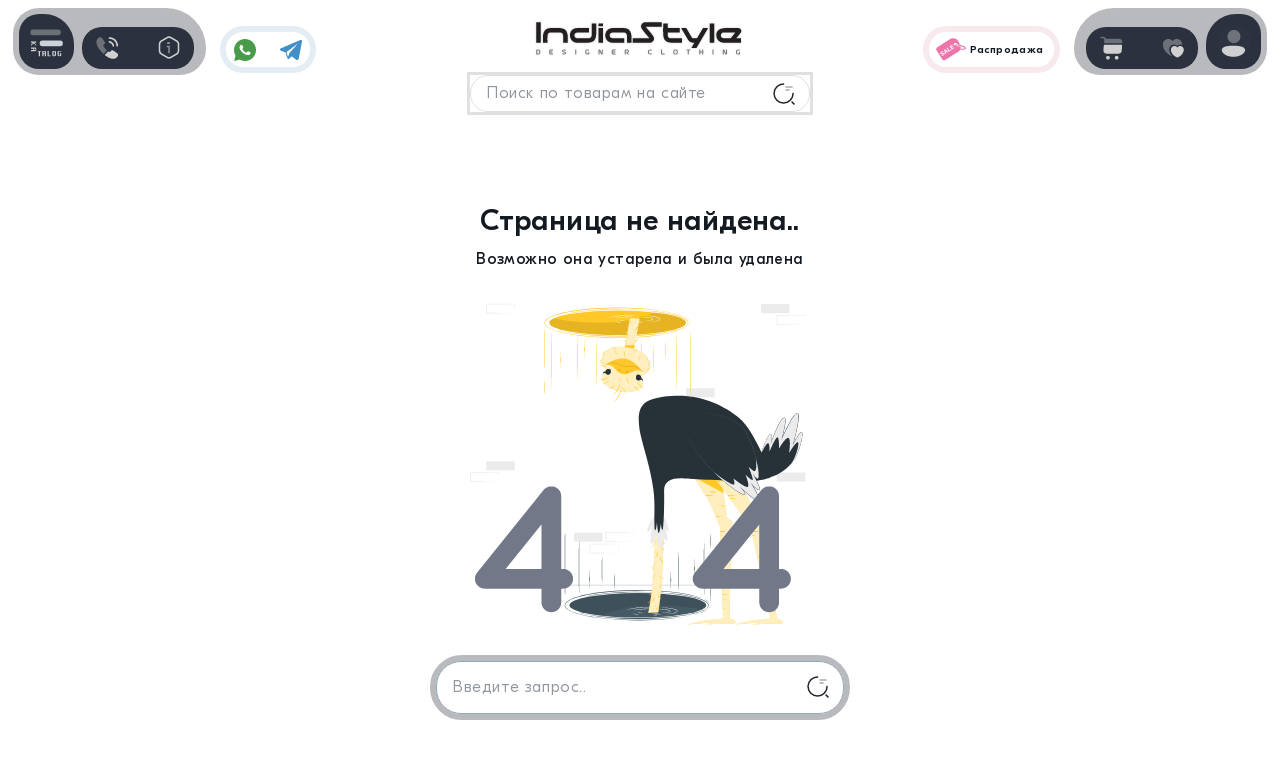

--- FILE ---
content_type: text/html; charset=UTF-8
request_url: https://indiastyle.ru/https:/indiastyle.ru
body_size: 8225
content:
<!DOCTYPE html><html lang="ru" prefix="og: http://ogp.me/ns# product: http://ogp.me/ns/product#"><head><meta charset="UTF-8"><meta name="viewport" content="width=device-width, initial-scale=1.0"><meta name="yandex-verification" content="5709c155cab02b6e"><meta name="google-site-verification" content="P5UTX1JrNBRtg-uXsybmdG_v60NUX_QDGpBzLDIrYQw" /><title>404 Страница не найдена</title><meta name="description" content="Страница ошибки 404... Запрашиваемая вами Страница не найдена или перемещена..."><meta name="keywords" content="страница ошибка 404"><meta name="robots" content="all"><base href="https://indiastyle.ru/"><link rel="shortcut icon" href="/icons/favicon_prod.front.ico?v=7"><link rel="icon" href="/icons/favicon_prod.front.ico?v=7" type="image/x-icon"><link rel="apple-touch-icon" href="/icons/favicon_180x180.png?v=7" sizes="180x180"><link rel="icon" type="image/png" href="/icons/favicon_192x192.png?v=7" sizes="192x192"><link rel="stylesheet" href="/build/libs.01d478f88d.css?v=1769420948"><link rel="stylesheet" href="/build/embla.db38fefe32.css?v=1769420948"><link rel="stylesheet" href="/build/app.39f9c109ff.css?v=1769420948"><link rel="stylesheet" href="/build/sliders.4761cd1727.css"><link rel="canonical" href="https://indiastyle.ru/"></head><body class="section_" data-module="" data-device="desktop" data-message-success="" data-message-error="" data-modal-auto-open=""><script> var messageInfoSuccess = ''; var messageInfoError = ''; var device = 'desktop'; var module_name = ''; var modal_auto_open = ''; </script><header class="header"><div class="header-content content-wrap"><div class="header-social sb anim_items anim_left no_anim"><a class="head-what--btn" href="https://chat.whatsapp.com/K2DtbG4oyCtHo8BZfHXWhl" target="_blank" rel="nofollow noopener" title="Our Instagram"><svg><use href="/icons/is_sprite.svg#what" /></svg></a><a class="head-teleg--btn" href="https://t.me/IndiaStyle_info" target="_blank" rel="nofollow noopener" title="Our Telegram"><svg><use href="/icons/is_sprite.svg#teleg" /></svg></a></div><a id="logo" class="header-logo anim_items anim_top no_anim" href="/" title="На главную"><img src="/icons/logo_color.svg?1769208195" width="220" height="71" alt="IndiaStyle - магазин авторской одежды"></a><a class="badge-black-friday anim_items anim_right no_anim" href="/page/sale-products" title="Товары в распродаже"><img src="/icons/menu_sale.svg" width="40" height="40" alt="Sticker"><p>Распродажа</p></a><div id="tip_win" class="tips-win"><svg><use href="/icons/is_sprite.svg#icon_info" /></svg><span id="tip_win_text">Notification</span></div></div></header><aside class="left-bar aside flex anim_items anim_left no_anim"><button class="mega-menu--btn" type="button" data-toggle-window="mega_menu" title="Открыть каталог"><svg><use href="/icons/is_sprite.svg#menu" /></svg></button><div class="bar-icons--wrap box flex sb"><button class="header-btn" type="button" data-toggle-window="contact_win" title="Показать контакты"><svg><use href="/icons/is_sprite.svg#contact" /></svg></button><button class="header-btn" type="button" data-toggle-window="header_menu" title="Для пользователя"><svg class="i-search"><use href="/icons/is_sprite.svg#info_line" /></svg></button></div></aside><aside class="right-bar aside flex anim_items anim_right no_anim"><div class="bar-icons--wrap box flex sb"><button class="header-btn" type="button" data-toggle-window="mini_cart" title="Показать корзину покупок"><svg><use href="/icons/is_sprite.svg#shop_bag" /></svg><span id="cart_qty" class="cart-mini--qty dn"></span></button><a class="header-btn" href="/wish-list" title="Избранное" rel="nofollow" target="_blank"><svg><use href="/icons/is_sprite.svg#heart" /></svg><span id="wish_list_icon" class="wish-list--qty dn"></span></a></div><div class="log-in--btn"><div class="log-in-avatar"><svg><use href="/icons/is_sprite.svg#user" /></svg></div><div class="log-in--menu box-panel"><div class="log-in--menu-item flex" onclick="return show_login_modal()"><svg><use href="/icons/is_sprite.svg#log_in" /></svg><div id="login_menu" class="lim-item--title"> Войти или<br>Создать профиль </div></div></div></div></aside><div id="mega_menu" class="mega-menu"><nav class="mega-menu--nav"><div class="mega-menu--title"><svg class="i-menu"><use href="/icons/is_sprite.svg#menu" /></svg> Каталог <button class="i-close megamenu-mobile-btn-close" type="button" data-toggle-window="mega_menu"><svg><use href="/icons/is_sprite.svg#close" /></svg></button></div><div class="n_item nav-item"><div class="nav-item--btn"><svg class="nav-item--icon"><use href="/icons/is_sprite_menu.svg#menu_women" /></svg><div class="nav-item--sign"> Женщинам <p>Женская одежда</p></div><svg class="i-close"><use href="/icons/is_sprite.svg#close" /></svg></div><div class="n_list nav-list "><div class="nav-list--top flex ac nw w-scroll"><a class="nav-top--link flex ac" href="/catalog/women-clothing" title="Перейти в каталог"><svg><use href="/icons/is_sprite.svg#arrow_right" /></svg> Женская одежда и аксессуары </a><div class="nav-top--wrap-link flex ac nw"><a class="nav-top--link flex ac" href="/brands" title="Перейти в каталог"><svg><use href="/icons/is_sprite_menu.svg#brands" /></svg> Бренды </a><a class="nav-top--link flex ac" href="/page/new-products/women-clothing" title="Перейти в каталог"><svg><use href="/icons/is_sprite_menu.svg#new" /></svg> Новинки </a><a class="nav-top--link flex ac" href="/page/sale-products/women-clothing" title="Перейти в каталог"><svg><use href="/icons/is_sprite_menu.svg#sale" /></svg> Распродажа </a></div></div><div class="nav-list--scroll"><div class="nav-list--column"><div class="nav-list--title"><svg class="nav-list--icon"><use href="/icons/is_sprite_menu.svg#menu_women_top" /></svg><p>Верх</p></div><a href="/catalog/tunics-and-cardigans" title="Перейти в каталог">Кофты<span>74</span></a><a href="/catalog/women-tshirts" title="Перейти в каталог">Футболки<span>64</span></a><a href="/catalog/dresses" title="Перейти в каталог">Платья<span>133</span></a><a href="/catalog/women-hats" title="Перейти в каталог">Шапки<span>2</span></a><a href="/catalog/sharfy-palantiny-arafatki" title="Перейти в каталог">Шарфы<span>45</span></a></div><div class="nav-list--column"><div class="nav-list--title"><svg class="nav-list--icon"><use href="/icons/is_sprite_menu.svg#menu_women_bottom" /></svg><p>Низ</p></div><a href="/catalog/women-warm-pants" title="Перейти в каталог">Тёплые штаны<span>25</span></a><a href="/catalog/women-skirts" title="Перейти в каталог">Юбки<span>22</span></a><a href="/catalog/pants-alladin" title="Перейти в каталог">Алладины<span>22</span></a><a href="/catalog/pants-with-bunt" title="Перейти в каталог">Штаны с мотней<span>10</span></a><a href="/catalog/classic-clothing" title="Перейти в каталог">Штаны классика<span>27</span></a><a href="/catalog/women-shorts" title="Перейти в каталог">Шорты<span>22</span></a><a href="/catalog/women-shoes" title="Перейти в каталог">Женская обувь<span>10</span></a><a href="/catalog/pants-with-bunt?size=XXL" title="Перейти в каталог">Штаны XXL</a></div><div class="nav-list--column"><div class="nav-list--title"><svg class="nav-list--icon"><use href="/icons/is_sprite_menu.svg#menu_women_yoga" /></svg><p>Для Йоги</p></div><a href="/catalog/women-yoga-clothing?style=Yoga-Top" title="Перейти в каталог">Футболки и топы</a><a href="/catalog/women-yoga-clothing?style=Yoga-Pants" title="Перейти в каталог">Штаны и Лосины</a><a href="/catalog/women-yoga-clothing" title="Перейти в каталог">Вся Йога одежда<span>39</span></a></div><div class="nav-list--column"><div class="nav-list--title"><svg class="nav-list--icon"><use href="/icons/is_sprite_menu.svg#menu_jever" /></svg><p>Украшения</p></div><a href="/catalog/india-earrings" title="Перейти в каталог">Серьги<span>93</span></a><a href="/catalog/hair-pins" title="Перейти в каталог">Заколки и Тикки<span>32</span></a><a href="/catalog/necklace" title="Перейти в каталог">Украшения на шею<span>100</span></a><a href="/catalog/hand-bracelets" title="Перейти в каталог">Браслеты на руку<span>21</span></a><a href="/catalog/foot-decoration" title="Перейти в каталог">Украшения на ногу<span>18</span></a><a href="/catalog/flash-tatu" title="Перейти в каталог">Флеш тату<span>34</span></a><a href="/catalog/sets-bindi" title="Перейти в каталог">Индийские бинди<span>117</span></a><a href="/catalog/original-ring" title="Перейти в каталог">Кольца<span>26</span></a></div></div></div></div><div class="n_item nav-item"><div class="nav-item--btn"><svg class="nav-item--icon"><use href="/icons/is_sprite_menu.svg#menu_men" /></svg><div class="nav-item--sign"> Мужчинам <p>Мужская одежда</p></div><svg class="i-close"><use href="/icons/is_sprite.svg#close" /></svg></div><div class="n_list nav-list "><div class="nav-list--top flex ac nw w-scroll"><a class="nav-top--link flex ac" href="/catalog/men-clothing" title="Перейти в каталог"><svg><use href="/icons/is_sprite.svg#arrow_right" /></svg> Мужская одежда и аксессуары </a><div class="nav-top--wrap-link flex ac nw"><a class="nav-top--link flex ac" href="/brands" title="Перейти в каталог"><svg><use href="/icons/is_sprite_menu.svg#brands" /></svg> Бренды </a><a class="nav-top--link flex ac" href="/page/new-products/men-clothing" title="Перейти в каталог"><svg><use href="/icons/is_sprite_menu.svg#new" /></svg> Новинки </a><a class="nav-top--link flex ac" href="/page/sale-products/men-clothing" title="Перейти в каталог"><svg><use href="/icons/is_sprite_menu.svg#sale" /></svg> Распродажа </a></div></div><div class="nav-list--scroll"><div class="nav-list--column"><div class="nav-list--title"><svg class="nav-list--icon"><use href="/icons/is_sprite_menu.svg#menu_men_top" /></svg><p>Верх</p></div><a href="/catalog/men-tshirts" title="Перейти в каталог">Футболки<span>10</span></a><a href="/catalog/men-jackets" title="Перейти в каталог">Регланы и кенгу<span>12</span></a></div><div class="nav-list--column"><div class="nav-list--title"><svg class="nav-list--icon"><use href="/icons/is_sprite_menu.svg#menu_men_bottom" /></svg><p>Низ</p></div><a href="/catalog/warm-men-pants" title="Перейти в каталог">Утепленные штаны<span>5</span></a><a href="/catalog/men-pants-alladin" title="Перейти в каталог">Мужские Алладины<span>14</span></a><a href="/catalog/men-shorts" title="Перейти в каталог">Штаны и Шорты<span>4</span></a><a href="/catalog/men-pants-alladin?size=XXL" title="Перейти в каталог">Штаны XXL</a></div><div class="nav-list--column"><div class="nav-list--title"><svg class="nav-list--icon"><use href="/icons/is_sprite_menu.svg#menu_men_yoga" /></svg><p>Для Йоги</p></div><a href="/catalog/men-tshirts?style=Yoga-Style" title="Перейти в каталог">Футболки и майки</a><a href="/catalog/men-yoga-clothing" title="Перейти в каталог">Штаны для йоги<span>6</span></a></div><div class="nav-list--column"><div class="nav-list--title"><svg class="nav-list--icon"><use href="/icons/is_sprite_menu.svg#menu_acces" /></svg><p>Аксессуары</p></div><a href="/catalog/sharfy-palantiny-arafatki" title="Перейти в каталог">Восточные Шарфы<span>45</span></a><a href="/catalog/masks-glasses-goggly" title="Перейти в каталог">Маски и очки<span></span></a><a href="/catalog/bags-for-men" title="Перейти в каталог">Сумки и рюкзаки<span></span></a><a href="/catalog/polotna" title="Полотна каталог">Полотна на стену<span>8</span></a><a href="/catalog/warm-blankets" title="Перейти в каталог">Теплые пледы<span>16</span></a><a href="/catalog/blankets" title="Покрывала каталог">Покрывала<span>8</span></a><a href="/catalog/podushki-dekor" title="Перейти в каталог">Подушки декор<span>4</span></a></div></div></div></div><div class="n_item nav-item "><div class="nav-item--btn"><svg class="nav-item--icon"><use href="/icons/is_sprite_menu.svg#menu_boy" /></svg><div class="nav-item--sign"> Для детей <p>Детская одежда</p></div><svg class="i-close"><use href="/icons/is_sprite.svg#close" /></svg></div><div class="n_list nav-list "><div class="nav-list--top flex ac nw w-scroll"><a class="nav-top--link flex ac" href="/catalog/children-wear" title="Перейти в каталог"><svg><use href="/icons/is_sprite.svg#arrow_right" /></svg> Детская одежда и аксессуары </a><div class="nav-top--wrap-link flex ac nw"><a class="nav-top--link flex ac" href="/brands" title="Перейти в каталог"><svg><use href="/icons/is_sprite_menu.svg#brands" /></svg> Бренды </a><a class="nav-top--link flex ac" href="/page/new-products/men-clothing" title="Перейти в каталог"><svg><use href="/icons/is_sprite_menu.svg#new" /></svg> Новинки </a><a class="nav-top--link flex ac" href="/page/sale-products/men-clothing" title="Перейти в каталог"><svg><use href="/icons/is_sprite_menu.svg#sale" /></svg> Распродажа </a></div></div><div class="nav-list--scroll"><div class="nav-list--column"><div class="nav-list--title"><svg class="nav-list--icon"><use href="/icons/is_sprite_menu.svg#menu_girl" /></svg><p>Девочкам</p></div><a href="/catalog/children-tshirts" title="Перейти в каталог">Верх для девочек<span>4</span></a><a href="/catalog/clothing-for-girls" title="Перейти в каталог">Штаны Алладины<span>10</span></a><a href="/catalog/kids-clothes" title="Перейти в каталог">Юбочки<span>34</span></a></div><div class="nav-list--column"><div class="nav-list--title"><svg class="nav-list--icon"><use href="/icons/is_sprite_menu.svg#menu_jever" /></svg><p>Украшения</p></div><a href="/catalog/india-earrings" title="Перейти в каталог">Серьги<span>93</span></a><a href="/catalog/hair-pins" title="Перейти в каталог">Заколки и Тикки<span>32</span></a><a href="/catalog/necklace" title="Перейти в каталог">Украшения на шею<span>100</span></a><a href="/catalog/hand-bracelets" title="Перейти в каталог">Браслеты на руку<span>21</span></a><a href="/catalog/foot-decoration" title="Перейти в каталог">Украшения на ногу<span>18</span></a><a href="/catalog/flash-tatu" title="Перейти в каталог">Флеш тату<span>34</span></a><a href="/catalog/sets-bindi" title="Перейти в каталог">Индийские бинди<span>117</span></a><a href="/catalog/original-ring" title="Перейти в каталог">Кольца<span>26</span></a></div><div class="nav-list--column"><div class="nav-list--title"><svg class="nav-list--icon"><use href="/icons/is_sprite_menu.svg#menu_acces" /></svg><p>Аксессуары</p></div><a href="/catalog/detskie-braslety" title="Перейти в каталог">Браслеты из Индии<span>2</span></a><a href="/catalog/podushki-dekor" title="Перейти в каталог">Подушки декор<span>4</span></a><a href="/catalog/warm-blankets" title="Перейти в каталог">Теплые пледы<span>16</span></a><a href="/catalog/polotna" title="Перейти в каталог">Полотна на стену<span>8</span></a><a href="/catalog/detskie-varezhki" title="Перейти в каталог">Варежки<span>1</span></a></div></div></div></div><div class="n_item nav-item "><div class="nav-item--btn"><svg class="nav-item--icon"><use href="/icons/is_sprite_menu.svg#menu_jever" /></svg><div class="nav-item--sign"> Украшения <p>Индийские украшения</p></div><svg class="i-close"><use href="/icons/is_sprite.svg#close" /></svg></div><div class="n_list nav-list"><div class="nav-list--top flex ac nw w-scroll"><a class="nav-top--link flex ac" href="/catalog/indian-jewelry" title="Перейти в каталог"><svg><use href="/icons/is_sprite.svg#arrow_right" /></svg> Оригинальные украшения из Индии </a><div class="nav-top--wrap-link flex ac nw"><a class="nav-top--link flex ac" href="/brands" title="Перейти в каталог"><svg><use href="/icons/is_sprite_menu.svg#brands" /></svg> Бренды </a><a class="nav-top--link flex ac" href="/page/new-products/men-clothing" title="Перейти в каталог"><svg><use href="/icons/is_sprite_menu.svg#new" /></svg> Новинки </a><a class="nav-top--link flex ac" href="/page/sale-products/men-clothing" title="Перейти в каталог"><svg><use href="/icons/is_sprite_menu.svg#sale" /></svg> Распродажа </a></div></div><div class="nav-list--scroll"><div class="nav-list--column"><div class="nav-list--title"><svg class="nav-list--icon"><use href="/icons/is_sprite_menu.svg#menu_jever" /></svg><p>Украшения</p></div><a href="/catalog/india-earrings" title="Перейти в каталог">Серьги<span>93</span></a><a href="/catalog/hair-pins" title="Перейти в каталог">Заколки и Тикки<span>32</span></a><a href="/catalog/necklace" title="Перейти в каталог">Украшения на шею<span>100</span></a><a href="/catalog/hand-bracelets" title="Перейти в каталог">Браслеты на руку<span>21</span></a><a href="/catalog/foot-decoration" title="Перейти в каталог">Украшения на ногу<span>18</span></a><a href="/catalog/flash-tatu" title="Перейти в каталог">Флеш тату<span>34</span></a><a href="/catalog/sets-bindi" title="Перейти в каталог">Индийские бинди<span>117</span></a><a href="/catalog/original-ring" title="Перейти в каталог">Кольца<span>26</span></a></div><div class="nav-list--column"><div class="nav-list--title"><svg class="nav-list--icon"><use href="/icons/is_sprite_menu.svg#menu_acces" /></svg><p>Аксессуары</p></div><a href="/catalog/sharfy-palantiny-arafatki" title="Перейти в каталог">Шарфы шали<span>45</span></a><a href="/catalog/women-bags" title="Перейти в каталог">Женские сумки<span></span></a><a href="/catalog/polotna" title="Перейти в каталог">Полотна на стену<span>8</span></a><a href="/catalog/warm-blankets" title="Перейти в каталог">Теплые пледы<span>16</span></a><a href="/catalog/blankets" title="Перейти в каталог">Покрывала<span>8</span></a><a href="/catalog/podushki-dekor" title="Перейти в каталог">Подушки декор<span>4</span></a></div></div></div></div><div class="n_item nav-item"><div class="nav-item--btn"><svg class="nav-item--icon"><use href="/icons/is_sprite_menu.svg#menu_acces" /></svg><div class="nav-item--sign"> Аксессуары <p>Предметы интерьера</p></div><svg class="i-close"><use href="/icons/is_sprite.svg#close" /></svg></div><div class="n_list nav-list"><div class="nav-list--top flex ac nw w-scroll"><a class="nav-top--link flex ac" href="/catalog/indian-goods" title="Перейти в каталог"><svg><use href="/icons/is_sprite.svg#arrow_right" /></svg> Аксессуары и элементы интерьера </a><div class="nav-top--wrap-link flex ac nw"><a class="nav-top--link flex ac" href="/brands" title="Перейти в каталог"><svg><use href="/icons/is_sprite_menu.svg#brands" /></svg> Бренды </a><a class="nav-top--link flex ac" href="/page/new-products/men-clothing" title="Перейти в каталог"><svg><use href="/icons/is_sprite_menu.svg#new" /></svg> Новинки </a><a class="nav-top--link flex ac" href="/page/sale-products/men-clothing" title="Перейти в каталог"><svg><use href="/icons/is_sprite_menu.svg#sale" /></svg> Распродажа </a></div></div><div class="nav-list--scroll"><div class="nav-list--column"><div class="nav-list--title"><svg class="nav-list--icon"><use href="/icons/is_sprite_menu.svg#menu_acces" /></svg><p>Аксессуары</p></div><a href="/catalog/sharfy-palantiny-arafatki" title="Перейти в каталог">Шарфы шали<span>45</span></a><a href="/catalog/women-bags" title="Перейти в каталог">Рюкзаки и сумки<span></span></a><a href="/catalog/polotna" title="Перейти в каталог">Полотна на стену<span>8</span></a><a href="/catalog/warm-blankets" title="Перейти в каталог">Теплые пледы<span>16</span></a><a href="/catalog/blankets" title="Перейти в каталог">Покрывала<span>8</span></a><a href="/catalog/podushki-dekor" title="Перейти в каталог">Подушки декор<span>4</span></a></div><div class="nav-list--column"><div class="nav-list--title"><svg class="nav-list--icon"><use href="/icons/is_sprite_menu.svg#menu_jever" /></svg><p>Украшения</p></div><a href="/catalog/india-earrings" title="Перейти в каталог">Серьги<span>93</span></a><a href="/catalog/hair-pins" title="Перейти в каталог">Заколки и Тикки<span>32</span></a><a href="/catalog/necklace" title="Перейти в каталог">Украшения на шею<span>100</span></a><a href="/catalog/hand-bracelets" title="Перейти в каталог">Браслеты на руку<span>21</span></a><a href="/catalog/foot-decoration" title="Перейти в каталог">Украшения на ногу<span>18</span></a><a href="/catalog/flash-tatu" title="Перейти в каталог">Флеш тату<span>34</span></a><a href="/catalog/sets-bindi" title="Перейти в каталог">Индийские бинди<span>117</span></a><a href="/catalog/original-ring" title="Перейти в каталог">Кольца<span>26</span></a></div></div></div></div></nav></div><div id="contact_win" class="win-contact box-panel"><div class="win-contact--content"><div class="win-contact--header flex"><svg><use href="/icons/is_sprite.svg#contact" /></svg><div class="win-contact--header-title"><p><b>Контакты</b></p><p>Поддержка</p></div></div><div class="win-contact--block"><div class="win-contact--title"><hr>Часы работы поддержки<hr></div><svg><use href="/icons/is_sprite.svg#time" /></svg><div><p><b>Пн</b>-<b>Пт</b> c <b>10:00</b> до <b>17:00</b></p></div></div><div class="win-contact--block"><div class="win-contact--title"><hr>Telegram<hr></div><svg><use href="/icons/is_sprite.svg#teleg_line" /></svg><div><a href="https://t.me/IndiaStyleShop" target="_blank" rel="nofollow noopener" title="Our Telegram">@IndiaStyleShop </a></div></div><div class="win-contact--block"><div class="win-contact--title"><hr>E-mail<hr></div><svg><use href="/icons/is_sprite.svg#email" /></svg><div><a id="emaill" rel="nofollow" href="mailto:info@indiastyle.ru">info@indiastyle.ru</a></div></div><button class="i-close i-close--dark" onclick="toggleClass('contact_win','open')" title="Close"><svg><use href="/icons/is_sprite.svg#close" /></svg></button></div></div><div id="header_menu" class="win-contact box-panel"><div class="win-contact--content"><div class="win-contact--header flex"><svg><use href="/icons/is_sprite.svg#info_line" /></svg><div class="win-contact--header-title"><p><b>Для пользователя</b></p><p>Информация</p></div></div><div class="header-menu--list"><a class="header-menu--item" href="/page/comments" title="Отзывы / Вопросы"><svg><use href="/icons/is_sprite.svg#arrow_down" /></svg> Отзывы / Вопросы </a><a class="header-menu--item" href="/page/delivery" title="Оплата и доставка"><svg><use href="/icons/is_sprite.svg#arrow_down" /></svg> Оплата и доставка </a><a class="header-menu--item" href="/page/warranty" title="Наши гарантии"><svg><use href="/icons/is_sprite.svg#arrow_down" /></svg> Наши гарантии </a><a class="header-menu--item" href="/page/contacts" title="Контакты"><svg><use href="/icons/is_sprite.svg#arrow_down" /></svg> Контакты </a><a class="header-menu--item" href="/page/doc-oferta" title="Публичная оферта"><svg><use href="/icons/is_sprite.svg#arrow_down" /></svg> Публичная оферта </a><a class="header-menu--item" href="/gallery" rel="nofollow" title="Look Book"><svg><use href="/icons/is_sprite.svg#arrow_down" /></svg> Look Book </a></div><button class="i-close i-close--dark" onclick="toggleClass('header_menu','open')" title="Close"><svg><use href="/icons/is_sprite.svg#close" /></svg></button></div></div><div id="vio_win" class="win-modal--wrap"><div class="violation-win win-modal"><div class="violation-win--content win-modal--content"><button class="i-close wm-close" onclick="$('#win_modal').html(''); $('#vio_win').removeClass('show')"><svg><use href="/icons/is_sprite.svg#close" /></svg></button><div class="vio-win--title win-modal--title flex nw ac"><img src="/icons/copyright.svg" width="45" height="45" alt="Icon"> Сообщить о нарушении авторских прав<br>или другая претензия </div><div class="vio-win--content"><p>Если вы считаете, что материалы, размещенные на данной странице, нарушают ваши авторские права или другие права, пожалуйста, сообщите нам об этом. Мы серьезно относимся к вопросам интеллектуальной собственности и стремимся уважать права всех авторов и создателей контента.</p><p>Наш сайт использует изображения и материалы из общедоступных источников, включая работы как известных, так и малоизвестных авторов.<br> Мы прилагаем все усилия, чтобы обеспечить законное использование контента. Однако, если вы обнаружили, что ваши права были нарушены, просим вас предоставить следующую информацию:</p><ul><li>Ваши контактные данные (имя, электронная почта, телефон).</li><li>Описание материала, который, по вашему мнению, нарушает ваши права.</li><li>Доказательства вашего права на материал (например, ссылка на оригинал или регистрация авторских прав).</li><li>Ссылку на страницу нашего сайта, где размещен спорный материал.</li></ul><p>Мы оперативно рассмотрим вашу жалобу и, при подтверждении нарушения, примем меры для удаления или замены соответствующего контента.<br> Благодарим вас за сотрудничество и понимание.</p><p>Вы можете отправить сообщение по адресу: <a class="send-violation--btn" href="mailto:info@indiastyle.ru">info@indiastyle.ru</a></p></div></div></div></div><div id="win_appeal" class="win-modal--wrap"><div class="violation-win win-modal"><div class="violation-win--content win-modal--content"><button class="i-close wm-close" onclick="$('#win_modal').html(''); $('#win_appeal').removeClass('show')"><svg><use href="/icons/is_sprite.svg#close" /></svg></button><div class="vio-win--title win-modal--title flex nw ac"><img src="/icons/copyright.svg" width="45" height="45" alt="Icon"> Пожаловаться или сообщить о нарушении прав </div><div class="vio-win--content"><p>Если вы считаете, что материалы, размещенные на данной странице, нарушают ваши авторские права или другие права, пожалуйста, сообщите нам об этом. Мы серьезно относимся к вопросам интеллектуальной собственности и стремимся соблюдать права всех авторов и создателей контента.</p><p>Если вы обнаружили, на этой странице какое либо нарушение, просим вас предоставить следующую информацию:</p><ul><li>Ваши контактные данные (имя, электронная почта, телефон)</li><li>Описание того что по вашему мнению, является нарушением</li><li>Какие либо подтверждающие нарушение материалы</li></ul><p>Мы оперативно рассмотрим ваше сообщение и примем меры для удаления или замены соответствующего контента.<br> Благодарим вас за сотрудничество и понимание.</p><p>Вы можете отправить сообщение по адресу: <a class="send-violation--btn" href="mailto:info@indiastyle.ru">info@indiastyle.ru</a></p></div></div></div></div><div id="add_new_art" class="win-modal--wrap"><div class="violation-win win-modal"><div class="violation-win--content win-modal--content"><button class="i-close wm-close" onclick="$('#win_modal').html(''); $('#add_new_art').removeClass('show')"><svg><use href="/icons/is_sprite.svg#close" /></svg></button><div class="vio-win--title win-modal--title flex nw ac"><img src="/icons/receipt.svg" width="45" height="45" alt="Icon"> Добавить новую статью </div><div class="new-art-win--content flex ac jc"><div class="new-art-wi--tip flex"> В данный момент функционал добавления новых статей находиться на модернизации. Как только все технические работы будут завершены мы сообщим об этом по эл.почте! <img src="/icons/notice.svg" width="45" height="45" alt="Icon"></div></div></div></div></div><div class="search-main--wrap"><form class="anim_items anim_top no_anim" method="get" onsubmit="return make_search(this)"><input class="search-main--input" type="text" name="keyword" value="" autocomplete="off" placeholder="Поиск по товарам на сайте"><button class="search-win-btn" type="submit"><svg><use href="/icons/is_sprite.svg#search_line" /></svg></button></form></div><div id="mini_cart" class="cart-mini box-panel"><div class="cart-mini--wrap"><div class="cart-mini--content"><div class="cart-mini--title flex sb"><div class="cart-mini--title-qtw flex"><svg class="cart-mini--icon"><use href="/icons/is_sprite.svg#shop_bag" /></svg><div class="cart-mini--title-name"> Корзина <p>В корзине <b>нет</b> товаров</p></div></div><button class="i-close i-close--dark" type="button" onclick="toggleClass('mini_cart','open')" title="Close cart"><svg><use href="/icons/is_sprite.svg#close" /></svg></button></div><div class="cart-mini--empty"><img class="cart-mini--empty-icon" src="/icons/empty-card.svg" width="190" height="180" alt="Cart empty"><p>Корзина покупок пуста..</p></div></div></div></div><main><div class="page-404"><div class="page-404--content content-wrap"><h1 class="page-404--title anim_items">Страница не найдена..</h1><div class="page-404--sign anim_items">Возможно она устарела и была удалена</div><img class="page-404--icon-2 anim_items" src="/images/404_23.svg" title="404-icon"><div class="input-serch--wrap anim_items"><form method="get" action="index.php" onsubmit="window.location='/search/'+encodeURIComponent(encodeURIComponent(this.keyword.value)); return false;"><svg class="icon"><use href="/icons/is_sprite.svg#search_line" /></svg><input class="input-serch" type="search" name="keyword" placeholder="Введите запрос.."></form></div><div class="page-404--sign anim_items"> Попробуйте воспользоваться поиском<br> или используйте главное меню сайта </div></div></div></main><div id="win_modal" class="win-modal--wrap"></div><div id="product_images_modal" class="prod-modal--wrap" style="display:none"></div><div class="win-modal--wrap" data-modal></div><div id="blank_modal" class="win-modal--wrap blank-modal-wrap"><div class="check-log win-modal"><div id="blank_modal_text" class="blank_modal_text" data-modal-content></div><button class="i-close wm-close" onclick="$('#blank_modal').removeClass('show')"><svg><use href="/icons/is_sprite.svg#close" /></svg></button></div></div><div id="loading" class="load-container" style="display:none"><span class="load-container-spin"></span><div class="load-container-text">Информация обрабатывается медленнее, чем обычно. Пожалуйста, дождитесь окончания загрузки или перезагрузите страницу</div></div><footer><div class="footer-content content-wrap flex"><div class="footer-block--left anim_items anim_left"><div class="fb-title">Для посетителей</div><a class="fb-link" href="/brands" title="Представляем Бренды авторской одежды">Авторские бренды</a><a class="fb-link" href="/page/comments" title="Отзывы / Вопросы">Отзывы / Вопросы</a><a class="fb-link" href="/page/sale-products" title="Распродажа">Распродажа</a><a class="fb-link" href="/page/doc-refund-policy" title="Обмен и Возврат">Обмен и Возврат</a><a class="fb-link" href="/page/delivery" title="Оплата и доставка">Оплата и доставка</a><a class="fb-link" href="/page/poshiv-odezhdy-na-zakaz" title="Пошив на заказ">Пошив на заказ</a><a class="fb-link" href="/page/warranty" title="Наши гарантии">Наши гарантии</a><a class="fb-link" href="/gallery" title="IndiaStyle Gallery">LookBook</a><a class="fb-link" href="/blog" title="IndiaStyle Blog">Блог</a></div><div class="footer-block--center subscript-form anim_items anim_bottom"><div class="sf-title"> Подпишитесь на нашу рассылку </div><div class="sf-sub-title"> Новые коллекций, скидках и сезонные распродажи </div><form method="post" onsubmit="return subscribe(this)"><div class="subscript-input"><div class="sub-inp"><input class="js-subscribe-email" type="email" name="email" autocomplete="email" placeholder="Введите e-mail" onfocus="return $('#subscription_email_error').hide()"><span id="subscription_email_error" class="su-note"></span><button class="sub-send--btn" type="submit" title="Подписаться"><svg><use href="/icons/is_sprite.svg#email" /></svg></button></div><div class="sub-inp dn"><input type="text" name="name" autocomplete="name" placeholder="Введите имя" onfocus="return $('#subscription_name_error').hide()"><span id="subscription_name_error" class="su-note"></span></div></div></form><div class="sf-sub--privacy-policy"> Оставляя e-mail, вы соглашаетесь с условиями нашей <a href="/documents/privacy-policy" target="_blank" title="Перейти на страницу с текстоп Политики">политики конфиденциальности</a></div><svg class="sf-icon"><use href="/icons/is_sprite.svg#email" /></svg><div class="js__subscribe-success form--subscribe-succcess hidden"><div class="js__subscribe-success--text subscribe--succcess-text"></div></div><div class="form--loader form--loader-subscribe js__subscribe-preloader hidden" role="status"><div class="form--loader-spinner"></div></div></div><div class="footer-block--right anim_items anim_right"><div class="fb-title">Контакты</div><a class="fb-link" rel="nofollow" href="https://t.me/IndiaStyleShop" target="_blank" title="Напишите нам в Телеграм">Телеграм чат</a><div class="fb-sub-title">Поддержка активна</div><p class="fb-link">Пн–Пт: с <span>10:00</span> до <span>17:00</span></p><div class="fb-sub-title">E-mail:</div><a class="fb-link" rel="nofollow" href="mailto:info@indiastyle.ru">info@indiastyle.ru</a><a class="fb-link" href="/page/contacts" target="_blank" title="Перейти на страницу">Контакты</a><a class="fb-link" href="/page/partners-page" title="Сотрудничество">Сотрудничество</a><a class="fb-link" href="" title="Заявить о нарушении авторских прав или другой претензии" onclick="event.preventDefault(); toggleClass('vio_win','show')">Сообщить о нарушении</a><a class="fb-link" href="/sitemap" target="_blank" title="Sitemap page">Карта сайта</a></div><button class="page-up--btn" type="button" onclick="scrollToMain()" title="Скрол в начало"><svg><use href="/icons/is_sprite.svg#arrow_down" /></svg></button><div class="footer-block--bottom"><div class="fb-soc flex nw"><a href="https://vk.com/indiastyle_ru" target="_blank" rel="nofollow noopener" title="Go to VK"><svg><use href="/icons/is_sprite.svg#icon_vk" /></svg></a><a href="https://facebook.com/indiastyle.store" target="_blank" rel="nofollow noopener" title="Go to Faceboock"><svg><use href="/icons/is_sprite.svg#facebook" /></svg></a><a href="https://ru.pinterest.com/indiastyle0141/" target="_blank" rel="nofollow noopener" title="Go to Pinterest"><svg><use href="/icons/is_sprite.svg#pinterest" /></svg></a><a href="https://instagram.com/indiastyle.ru/" target="_blank" rel="nofollow noopener" title="Go to Instagram"><svg><use href="/icons/is_sprite.svg#insta" /></svg></a><a href="https://t.me/IndiaStyle_info" target="_blank" rel="nofollow noopener" title="Go to Telegram"><svg><use href="/icons/is_sprite.svg#teleg" /></svg></a></div><div class="fb-sign"> © 2007-2026 <a class="fb-sign--link" href="/documents/oferta" target="_blank" title="Go to the page">Публичная оферта</a><p>Made in Flow</p></div></div></div></footer><meta property="og:type" content="website"><meta property="og:url" content="https://indiastyle.ru"><meta property="og:site_name" content="404 Страница не найдена"><meta property="og:image" content="https://indiastyle.ru/images/indiastyle_logo.jpg"><meta property="og:title" content="IndiaStyle – Магазин авторской одежды"><meta property="og:description" content="Страница ошибки 404... Запрашиваемая вами Страница не найдена или перемещена..."><script type="application/ld+json"> { "@context": "https://schema.org", "@type": "Organization", "name": "IndiaStyle - Интернет-магазин авторской одежды", "url": "https://indiastyle.ru", "logo": "https://indiastyle.ru/images/indiastyle_logo.jpg", "description": "Страница ошибки 404... Запрашиваемая вами Страница не найдена или перемещена...", "address": { "@type": "PostalAddress", "streetAddress": "Мк-н. Северное Чертаново 1А", "addressLocality": "Россия, Москва", "addressRegion": "Russia", "postalCode": "117648", "addressCountry": "RU" }, "contactPoint": { "@type": "ContactPoint", "contactType": "customer support", "telephone": "+7 (925) 510-97-83", "email": "info@indiastyle.ru" }, "sameAs": [ "https://vk.com/indiastyle_ru", "https://facebook.com/indiastyle.store", "https://ru.pinterest.com/indiastyle0141/", "https://www.instagram.com/indiastyle.ru/" ] } </script><script src="/build/libs.f7489417f9.js?v=1769420948" defer></script><script src="/build/sliders.5e166e39cf.js" defer></script><script src="/build/app.f18153a8e8.js?v=1769420948" defer></script><script async src="https://www.googletagmanager.com/gtag/js?id=G-EGZM4FLYV5"></script><script> window.dataLayer = window.dataLayer || []; function gtag(){dataLayer.push(arguments);} gtag('js', new Date()); gtag('config', 'G-EGZM4FLYV5'); </script><script type="text/javascript" > (function(m,e,t,r,i,k,a){m[i]=m[i]||function(){(m[i].a=m[i].a||[]).push(arguments)}; m[i].l=1*new Date(); for (var j = 0; j < document.scripts.length; j++) {if (document.scripts[j].src === r) { return; }} k=e.createElement(t),a=e.getElementsByTagName(t)[0],k.async=1,k.src=r,a.parentNode.insertBefore(k,a)}) (window, document, "script", "https://mc.yandex.ru/metrika/tag.js", "ym"); ym(16020250, "init", { clickmap:true, trackLinks:true, accurateTrackBounce:true, webvisor:true, trackHash:true, ecommerce:"dataLayer" }); </script><noscript><div><img src="https://mc.yandex.ru/watch/16020250" style="position:absolute; left:-9999px;" alt="" /></div></noscript><script type="text/javascript"> var _tmr = window._tmr || (window._tmr = []); _tmr.push({id: "3517550", type: "pageView", start: (new Date()).getTime()}); (function (d, w, id) { if (d.getElementById(id)) return; var ts = d.createElement("script"); ts.type = "text/javascript"; ts.async = true; ts.id = id; ts.src = "https://top-fwz1.mail.ru/js/code.js"; var f = function () {var s = d.getElementsByTagName("script")[0]; s.parentNode.insertBefore(ts, s);}; if (w.opera == "[object Opera]") { d.addEventListener("DOMContentLoaded", f, false); } else { f(); } })(document, window, "tmr-code"); </script><noscript><div><img src="https://top-fwz1.mail.ru/counter?id=3517550;js=na" style="position:absolute;left:-9999px;" alt="Top.Mail.Ru" /></div></noscript></body></html>

--- FILE ---
content_type: text/css
request_url: https://indiastyle.ru/build/app.39f9c109ff.css?v=1769420948
body_size: 56305
content:
.slider-prod--wrap.pbs_big{padding-bottom:25px}.embla__container{gap:6px}.slider__dots{position:absolute;bottom:0;left:calc(50% - 18px);width:37px;display:flex;align-items:center;margin-left:auto;margin-right:auto;padding:0;overflow:hidden;isolation:isolate;z-index:10}.slider__dots-data{display:flex;gap:4px;align-items:center;transition:transform 0.3s}.slider__dots .slider__dots-data{gap:3px}.slider__dot{width:5px;height:5px;flex-shrink:0;background:rgb(255 255 255 / .22);border-radius:12px;overflow:hidden}.slider__dot.slider__dot-active{width:12px;background:rgb(255 255 255 / .8);overflow:hidden}.slider__numbers{-webkit-align-items:center;-webkit-box-align:center;-ms-flex-align:center;align-items:center;background:rgb(255 255 255 / .5);border-radius:16px;bottom:10px;display:-webkit-box;display:-webkit-flex;display:-ms-flexbox;display:flex;-webkit-box-flex-flow:row nowrap;-webkit-flex-flow:row nowrap;-ms-flex-flow:row nowrap;flex-flow:row nowrap;position:absolute;padding:8px 12px;left:10px;backdrop-filter:blur(6px);-webkit-backdrop-filter:blur(6px);z-index:10}.slider__numbers-icon{height:14px;width:14px;margin-right:8px;color:inherit}.slider__numbers-text{font-size:12px;line-height:14px;color:inherit;margin:0;font-weight:100}:root{--box-bg:#2b313e;--box-cont-bg:rgba(52, 58, 68, 0.35);--box-inner-bg:#f3f3f3;--box-blur:blur(8px);--box-shad:-1px -1px 0 0px #303844;--footer-bg:#252c37;--box-br:20px;--btn-br:16px;--btn-shad:0 4px 12px -4px #1c303c;--btn-shad-dark:0 1px 4px -2px #61b5ff;--inp-br:16px;--inp-bg:#1d232c;--inp-color:#c9d3e1;--inp-brd:1px solid #394653;--inp-bg-hover:#242c37;--box-trs:cubic-bezier(0.68, -0.55, 0.27, 1.55);--box-show-trs:transform 0.3s var(--box-trs) 0.2s, opacity 0.4s ease 0.2s;--color-main:#131a22;--color-dop:#626d77;--color-dark-dop:#8c959f;--color-price-dark:#61b5ff;--win-title:#f4f4f4;--win-sub-title:#7c8793;--win-text:#c9d3e1;--icon-color:#131a22;--icon-hover:#4583fa;--red:#ea3329;--orange:#eb6a2c;--yellow:#f29c38;--lightyellow:#ffd321;--green:#75fb4c;--cyan:#00f0ff;--blue:#0c8cfe;--darkblue:#003b6e;--purple:#e532ad;--deeppurple:#970056;--darkpurple:#2b0c5c;--lightpurple:#3d147f;--brightpurple:#8400ff;--pink:#ff034a;--btn-after-trm:scaleX(.7)scaleY(.7)perspective(1px);--btn-after-hover:scaleX(1.015)scaleY(1.035)perspective(1px);--btn-after-trn:transform .2s cubic-bezier(.345, .115, .135, 1.42), background .15s}@font-face{font-family:"GT Eesti Display";font-weight:300;font-style:normal;font-display:swap;src:local("GT Eesti Pro Display Light"),url(/fonts/GTEesti/GTEestiProDisplay-Light.woff2) format("woff2"),url(/fonts/GTEesti/GTEestiProDisplay-Light.woff) format("woff"),url(/fonts/GTEesti/GTEestiProDisplay-Light.ttf) format("truetype")}@font-face{font-family:"GT Eesti Display";font-style:normal;font-weight:400;font-display:swap;src:local("GT Eesti Pro Display Regular"),url(/fonts/GTEesti/GTEestiProDisplay-Regular.woff2) format("woff2"),url(/fonts/GTEesti/GTEestiProDisplay-Regular.woff) format("woff"),url(/fonts/GTEesti/GTEestiProDisplay-Regular.ttf) format("truetype")}@font-face{font-family:"GT Eesti Display";font-style:normal;font-weight:500;font-display:swap;src:local("GT Eesti Pro Display Medium"),url(/fonts/GTEesti/GTEestiProDisplay-Medium.woff2) format("woff2"),url(/fonts/GTEesti/GTEestiProDisplay-Medium.woff) format("woff"),url(/fonts/GTEesti/GTEestiProDisplay-Medium.ttf) format("truetype")}@font-face{font-family:"GT Eesti Display";font-style:normal;font-weight:700;font-display:swap;src:local("GT Eesti Pro Display Bold"),url(/fonts/GTEesti/GTEestiProDisplay-Bold.woff2) format("woff2"),url(/fonts/GTEesti/GTEestiProDisplay-Bold.woff) format("woff"),url(/fonts/GTEesti/GTEestiProDisplay-Bold.ttf) format("truetype")}article,aside,details,figcaption,figure,footer,header,hgroup,menu,main,nav,section,input,textarea,pr-catalog a span{display:block}html{background-color:#fff;padding:0;margin:0;overflow-x:auto}html.noscroll{overflow-y:hidden}input,textarea{border:medium none;border-radius:var(--inp-br);width:100%;font:normal 100%/1.2em "GT Eesti Display",Arial,sans-serif;font-size:16px;font-weight:300;letter-spacing:.6px;outline:none;resize:vertical;-webkit-transition:0.3s;-o-transition:0.3s;transition:0.3s;-webkit-appearance:none}input::-moz-placeholder{color:#90969d}input::-webkit-input-placeholder{color:#90969d}input::-moz-placeholder{color:#90969d}input:-moz-placeholder{color:#90969d}inpute:-ms-input-placeholder{color:#90969d}input::placeholder{color:#90969d}textarea::-moz-placeholder{color:#90969d}input:-webkit-autofill,textarea:-webkit-autofill,select:-webkit-autofill{-webkit-text-fill-color:#c9d3e1!important;-webkit-box-shadow:0 0 0 1000px #1d232c inset!important;box-shadow:0 0 0 1000px #1d232c inset!important;transition:background-color 5000s ease-in-out 0s!important}input:-moz-autofill{box-shadow:0 0 0 1000px #1d232c inset!important;color:#c9d3e1!important}input[type="checkbox"]{-webkit-box-sizing:border-box;box-sizing:border-box;font-family:inherit;font-size:100%;display:block}input[type="number"]::-webkit-outer-spin-button,input[type="number"]::-webkit-inner-spin-button{-webkit-appearance:none}input[type="number"],input[type="number"]:hover,input[type="number"]:focus{appearance:none;-moz-appearance:textfield}input:focus{outline:none;box-shadow:none}:focus::-webkit-input-placeholder{color:#fff0}:focus::-moz-placeholder{color:#fff0}:focus:-moz-placeholder{color:#fff0}:focus:-ms-input-placeholder{color:#fff0}img{border:none;display:inline-block;max-width:100%;height:auto;margin:0;vertical-align:top;font-size:12px;font-weight:400}.img-shad{position:relative;display:inline-block;height:100%;width:100%}.img-shad:before{content:"";-webkit-box-shadow:0 0 40px 0 rgb(0 0 0 / .1) inset;box-shadow:0 0 40px 0 rgb(0 0 0 / .1) inset;position:absolute;pointer-events:none;width:100%;height:100%;bottom:0;top:0;left:0;right:0;z-index:3}ul{list-style:none;display:inline-block}a{text-decoration:none;-webkit-transition:0.3s;-o-transition:0.3s;transition:0.3s;cursor:pointer;color:var(--color-main)}button{background-color:#fff0;border:none;display:block;padding:0;font:inherit;color:inherit;cursor:pointer;letter-spacing:inherit;outline:none}*{margin:0;padding:0;-webkit-box-sizing:border-box;box-sizing:border-box}.di,span{display:inline-block}.db{display:block}.dn{display:none}.pa{position:absolute}.pr{position:relative}.cp{cursor:pointer}.tc{text-align:center}.tl{text-align:left}.tr{text-align:right}svg{display:block;position:relative;width:24px;height:24px}.flex{display:-webkit-box;display:-ms-flexbox;display:flex;-webkit-box-orient:horizontal;-webkit-box-direction:normal;-ms-flex-flow:row wrap;flex-flow:row wrap}.nw{-ms-flex-wrap:nowrap;flex-wrap:nowrap}.sa{-ms-flex-pack:distribute;justify-content:space-around}.jc{-webkit-box-pack:center;-ms-flex-pack:center;justify-content:center}.sb{-webkit-box-pack:justify;-ms-flex-pack:justify;justify-content:space-between}.ac{-webkit-box-align:center;-ms-flex-align:center;align-items:center}.as{-webkit-box-align:start;-ms-flex-align:start;align-items:flex-start}.btn{background:linear-gradient(90deg,#0d0d0d 0%,#0d55dd 100%);border:medium none;border-radius:var(--btn-br);box-shadow:0 15px 5px -15px #333;display:inline-block;position:relative;padding:14px 22px;text-align:center;transition:0.2s;color:#f4f4f4;cursor:pointer;letter-spacing:.8px;font-size:14px;font-weight:400}.btn:hover{background:linear-gradient(90deg,#000 0%,#385ddf 100%);text-decoration:none;transform:translateY(-2px);color:#fff}.btn svg{position:absolute;width:18px;height:18px;top:calc(50% - 9px);right:16px;--strok:#f4f4f4;transition:transform 0.3s var(--box-trs) 0s}.btn:hover svg{-webkit-transform:translateX(6px);-ms-transform:translateX(6px);transform:translateX(6px)}.i-close{display:flex;align-items:center;justify-content:center;border-radius:50%;position:absolute;width:36px;height:36px;top:8px;right:8px;cursor:pointer;transition:0.2s;overflow:hidden;opacity:0;z-index:1}.open button.i-close,.show button.i-close{transform:translate(0);opacity:1}.i-close svg{border-radius:50%;position:relative;padding:5px;width:100%;height:100%;transition:0.2s}.i-close:hover svg{transform:scale(1.15)}.i-close--dark svg{--fill:#fff}.i-close--dark:hover{background:#1c222b}.cart-mini .i-close--dark:hover{background:#333c49}.i-arrow{border-top:1px solid var(--color-main);border-right:1px solid var(--color-main);border-radius:1px;display:inline-block;position:relative;width:8px;height:8px;margin:0 3px;transform:rotate(45deg);transition:0.2s;top:-1px;right:0}.i-edit{position:relative;cursor:pointer;transition:0.2s}.f-inp{display:inline-block;border-radius:16px;border:1px solid incerit;padding:16px 14px;width:100%;font-size:16px;font-weight:400}.w-scroll{display:flex;flex-flow:row nowrap;justify-content:space-between;overflow-x:auto;align-items:flex-start;-webkit-overflow-scrolling:touch;scroll-snap-type:x mandatory;scroll-padding:0 20px;-ms-overflow-style:none;scrollbar-width:none;scroll-behavior:smooth}.w-scroll::-webkit-scrollbar{display:none}.box{background:var(--box-bg);border-radius:var(--box-br);box-shadow:var(--box-shad);backdrop-filter:blur(5px);-webkit-backdrop-filter:blur(5px);position:relative}.box-panel{background:var(--box-cont-bg);border-radius:var(--box-br);box-shadow:var(--box-shad);backdrop-filter:blur(5px);-webkit-backdrop-filter:blur(5px);padding:15px;transform:translateY(-30px);transition:transform 0.3s var(--box-trs) 0s,opacity 0.4s ease 0s;pointer-events:none;opacity:0}.box-panel.open{transform:translateY(0);opacity:1;pointer-events:auto}.anim_items{-webkit-transform:translate(0,30px);transform:translate(0,30px);opacity:0;-webkit-ransition:transform 0.8s ease-in-out;transition:transform 0.8s ease-in-out}.anim_items.anim_bottom{-webkit-transform:translate(0,30px);transform:translate(0,30px)}.anim_items.anim_top{-webkit-transform:translate(0,-30px);transform:translate(0,-30px)}.anim_items.anim_left{-webkit-transform:translate(-30px,0);transform:translate(-30px,0)}.anim_items.anim_right{-webkit-transform:translate(15%,0);transform:translate(15%,0)}.anim_items.animation{opacity:1;-webkit-transform:translate(0,0);transform:translate(0,0)}.hidden{display:none!important}.top-line{border:0;background-image:-webkit-linear-gradient(0deg,transparent,var(--yellow),var(--red),var(--pink),var(--purple),var(--blue),transparent);display:block;position:relative;top:-1px;z-index:10;height:.25rem;opacity:.9;clear:both;pointer-events:none}.dscroll-arrow{position:absolute;z-index:20;margin-bottom:0;width:50px;height:78px;opacity:0;visibility:hidden;transition:opacity 0.2s linear,visibility 0.2s linear,margin 0.2s linear,height 0.2s linear;transform:translate3d(0,48px,0);will-change:transform;cursor:pointer;display:none}.dscroll-arrow.inited{display:block}.dscroll-arrow.show{opacity:.6;visibility:visible}.dscroll-arrow:hover{opacity:.9}.dscroll-arrow-left{left:0;margin-left:-50px;background:url(data:image/svg+xml;charset=US-ASCII,%3Csvg%20xmlns%3D%22http%3A//www.w3.org/2000/svg%22%20viewBox%3D%220%200%2042%2081%22%3E%3Cpath%20fill%3D%22%23535c69%22%20opacity%3D%220.3%22%20d%3D%22M0%2C0H1.023A40.977%2C40.977%2C0%2C0%2C1%2C42%2C40.977v0A40.024%2C40.024%2C0%2C0%2C1%2C1.977%2C81H0a0%2C0%2C0%2C0%2C1%2C0%2C0V0A0%2C0%2C0%2C0%2C1%2C0%2C0Z%22/%3E%3Cpath%20fill%3D%22%23ffffff%22%20d%3D%22M20.8%2C49.09l-8.014-8.576L20.8%2C31.939a0.762%2C0.762%2C0%2C0%2C0%2C0-1.026l-1.563-1.673a0.647%2C0.647%2C0%2C0%2C0-.959%2C0l-8.014%2C8.576h0L8.224%2C40a0.762%2C0.762%2C0%2C0%2C0%2C0%2C1.026L18.28%2C51.788a0.647%2C0.647%2C0%2C0%2C0%2C.959%2C0L20.8%2C50.116A0.761%2C0.761%2C0%2C0%2C0%2C20.8%2C49.09Z%22/%3E%3C/svg%3E) center left no-repeat}.dscroll-arrow-left.show{margin-left:0}.dscroll-arrow-right{right:0;left:auto;margin-right:-50px;background:url(data:image/svg+xml;charset=US-ASCII,%0A%3Csvg%20xmlns%3D%22http%3A//www.w3.org/2000/svg%22%20viewBox%3D%220%200%2042%2081%22%3E%3Cpath%20fill%3D%22%23535c69%22%20opacity%3D%220.3%22%20d%3D%22M40.024%2C0H42a0%2C0%2C0%2C0%2C1%2C0%2C0V81a0%2C0%2C0%2C0%2C1%2C0%2C0H40.977A40.977%2C40.977%2C0%2C0%2C1%2C0%2C40.024v0A40.024%2C40.024%2C0%2C0%2C1%2C40.024%2C0Z%22/%3E%3Cpath%20fill%3D%22%23ffffff%22%20d%3D%22M20.2%2C31.91l8.014%2C8.576L20.2%2C49.061a0.762%2C0.762%2C0%2C0%2C0%2C0%2C1.026l1.563%2C1.672a0.647%2C0.647%2C0%2C0%2C0%2C.958%2C0l8.014-8.576h0L32.776%2C41a0.762%2C0.762%2C0%2C0%2C0%2C0-1.025L22.72%2C29.212a0.647%2C0.647%2C0%2C0%2C0-.958%2C0L20.2%2C30.885A0.762%2C0.762%2C0%2C0%2C0%2C20.2%2C31.91Z%22/%3E%3C/svg%3E%0A) center right no-repeat}.dscroll-arrow-right.show{margin-right:0}@charset "utf-8";body{background:#fff;color:#131a22;font:normal 16px/1.4 "GT Eesti Display",Arial,sans-serif;letter-spacing:.4px;width:100%;min-width:320px;height:100%}h1,h2,h3,h4,h5,h6{font:normal 100%/1.1 "GT Eesti Display",Arial,sans-serif;color:#131a22;font-weight:500}h1{font-size:clamp(1.25rem, 1.063rem + 0.94vw, 2rem)}.mt10{margin-top:10px!important}.mt15{margin-top:15px!important}.mb15{margin-bottom:15px!important}.mb25{margin-bottom:25px!important}.pb25{padding-bottom:25px!important}.content-wrap{position:relative;padding:0 calc(6px + 18 * ((100vw - 320px) / (1600 - 320)));min-width:320px;max-width:1280px;margin:0 auto}.section-title{display:-webkit-box;display:-ms-flexbox;display:flex;-webkit-box-align:center;-ms-flex-align:center;align-items:center;padding:0 calc(6px + 18 * ((100vw - 320px) / (1600 - 320)));line-height:1;margin:0 auto 24px;text-align:center;font-size:calc(18px + 8 * ((100vw - 320px) / (1600 - 320)))}.section-title--name{background:var(--sc-bg,#f8f8f8);display:inline-block;padding-right:12px;font-size:calc(18px + 6 * ((100vw - 320px) / (1600 - 320)));font-weight:500;z-index:1}header{position:relative;width:100%;top:0;left:0;right:0;z-index:10}header.header-fixed{position:fixed;top:-100px}.header-content{height:calc(80px + 20 * ((100vw - 320px) / (1600 - 320)))}.header-dop--meny{position:absolute;display:none}.header-dop--meny a{position:relative;margin:0 0 8px;font-size:12px}.header-dop--meny a svg{position:relative;width:6px;height:6px;margin:0 5px 0 0}.header-logo{backdrop-filter:var(--box-blur);-webkit-backdrop-filter:var(--box-blur);position:absolute;padding:0 4px;top:4px;-webkit-transition:1s;-o-transition:1s;transition:1s;width:230px;left:calc(50% - 115px)}.header-fixed .header-logo.active{top:0}.header-logo img{-webkit-filter:drop-shadow(0 0 1px rgb(0 0 0 / .2));filter:drop-shadow(0 0 1px rgb(0 0 0 / .2))}.go-back-btn{border-radius:var(--box-br);border:1px solid #a2a9b5;box-shadow:0 0 0 0 rgb(215 230 254 / .4);-webkit-backdrop-filter:var(--box-blur);backdrop-filter:var(--box-blur);display:none;flex-wrap:nowrap;font-size:12px;align-items:center;width:74px;position:fixed;padding:0 8px 0 4px;top:18px;left:16px;transition:0.3s}.go-back-btn svg{position:relative;width:26px;height:26px;margin-right:8px;transform:rotate(180deg)}main{position:relative;margin-top:38px}.main-h1,.page-h1{position:relative;margin-bottom:6px;text-align:center;font-size:calc(22px + 8 * ((100vw - 320px) / (1600 - 320)))}.page-h1{margin:calc(24px + 32 * ((100vw - 320px) / (1600 - 320))) 0 0}.h1-sub--title{text-align:center;color:var(--color-dop);margin:0 0 50px;font-weight:400;font-size:14px}.aside{-webkit-box-align:end;-ms-flex-align:end;align-items:flex-end;background:var(--box-cont-bg);border-radius:26px 40px 26px 26px;backdrop-filter:var(--box-blur);-webkit-backdrop-filter:var(--box-blur);padding:6px 12px 6px 6px;position:fixed;top:8px;left:1vw;z-index:11}.aside.right-bar{border-radius:40px 26px 26px 26px;padding:6px 6px 6px 12px;left:auto;right:1vw}.bar-icons--wrap{position:relative;min-width:112px;-webkit-box-shadow:none;box-shadow:none}.header-btn{position:relative;padding:8px 12px;cursor:pointer}.header-btn svg{width:26px;height:26px;-webkit-transition:0.3s var(--box-trs);-o-transition:0.3s var(--box-trs);transition:0.3s var(--box-trs);--strok:#d0d0d0}.header-btn svg:hover{-webkit-transform:rotate(20deg);-ms-transform:rotate(20deg);transform:rotate(20deg)}.right-bar .header-btn svg:hover{-webkit-transform:rotate(-20deg);-ms-transform:rotate(-20deg);transform:rotate(-20deg)}.mega-menu--btn,.log-in--btn{background:var(--box-bg);border-radius:20px 30px 20px 20px;position:relative;padding:10px;margin:0 8px 0 0;cursor:pointer}.mega-menu--btn svg,.log-in--btn svg{width:35px;height:35px;-webkit-transition:0.3s var(--box-trs);-o-transition:0.3s var(--box-trs);transition:0.3s var(--box-trs)}.mega-menu--btn:hover svg{-webkit-transform:rotate(20deg);-ms-transform:rotate(20deg);transform:rotate(20deg)}.log-in--btn{background:var(--box-bg);border-radius:30px 20px 20px 20px;margin:0 0 0 8px}.log-in--btn .log-in-avatar{border-radius:50%;overflow:hidden;display:block}.log-in--btn .log-in-avatar svg{--fill:#d0d0d0;--strok:none}.log-in--menu{background:var(--box-bg);-webkit-box-align:center;-ms-flex-align:center;align-items:center;-ms-flex-wrap:nowrap;flex-wrap:nowrap;position:absolute;padding:4px;width:220px;right:-4px;top:67px;pointer-events:none;-webkit-transform:scale3d(1,.6,1);transform:scale3d(1,.6,1);-webkit-transform-origin:top center;-ms-transform-origin:top center;transform-origin:top center;-webkit-transition:opacity 0.3s ease 0s,-webkit-transform 0.2s var(--box-trs) 0s;transition:opacity 0.3s ease 0s,-webkit-transform 0.2s var(--box-trs) 0s;-o-transition:transform 0.2s var(--box-trs) 0s,opacity 0.3s ease 0s;transition:transform 0.2s var(--box-trs) 0s,opacity 0.3s ease 0s;transition:transform 0.2s var(--box-trs) 0s,opacity 0.3s ease 0s,-webkit-transform 0.2s var(--box-trs) 0s;font-size:13px;opacity:0}.log-in--btn:hover .log-in--menu{pointer-events:auto;-webkit-transform:scale3d(1,1,1);transform:scale3d(1,1,1);opacity:1}.log-in--menu:before{content:"";position:absolute;height:26px;width:140px;top:-24px;right:0;z-index:1}.log-in--menu-item{border-radius:16px;display:flex;flex-wrap:nowrap;width:100%;padding:10px;align-items:center;color:var(--win-text);cursor:pointer;transition:.2s;font-size:14px;-webkit-box-flex:0;-ms-flex:0 0 140px}.log-in--menu-item:first-child{margin-bottom:4px;padding:6px 10px}.log-in--menu-item:hover{background:#344653;color:#fff}.log-in--menu-item svg{width:26px;height:26px;margin:0 12px 0 -2px;--fill:#d0d0d0;--strok:#d0d0d0}.lim-item--subtitle{color:#44a3df;font-size:12px}.wish-list--qty{background:#f1445b;border-radius:15px;position:absolute;padding:2px 2px 1px;min-width:16px;top:2px;right:25px;font-size:10px;color:#fff;text-align:center;line-height:1}.country-switch--wrap{position:relative;margin:4px 0 12px;width:90px;left:8px}.country-switch{background:var(--box-bg);border-radius:15px;position:relative;padding:6px 10px;font-size:12px;cursor:pointer}.country-lang{display:-webkit-box;display:-ms-flexbox;display:flex;-ms-flex-wrap:nowrap;flex-wrap:nowrap;-webkit-box-align:center;-ms-flex-align:center;align-items:center;opacity:0;pointer-events:none;height:0;-webkit-transition:all 0.3s var(--box-trs) 0s;-o-transition:all 0.3s var(--box-trs) 0s;transition:all 0.3s var(--box-trs) 0s;margin-top:0}.country-lang svg{position:relative;width:20px;height:20px;margin-right:2px}.country-lang.country-active,.show .country-lang{opacity:1;pointer-events:auto;height:20px}.show .country-lang{margin-top:5px}.country-name{color:var(--win-title)}.win-contact{border-radius:26px;-webkit-box-shadow:none;box-shadow:none;backdrop-filter:var(--box-blur);-webkit-backdrop-filter:var(--box-blur);position:fixed;padding:8px;top:88px;left:80px;width:300px;z-index:11}.win-contact--content{background:var(--box-bg);border-radius:var(--box-br);position:relative;padding:12px}.win-contact .i-close{-webkit-transform:translateX(15px);-ms-transform:translateX(15px);transform:translateX(15px)}.win-contact--header{-webkit-box-align:center;-ms-flex-align:center;align-items:center;margin:0 0 30px}.win-contact--header svg{width:42px;height:42px;margin-right:10px;--fill:#d0d0d0}.win-contact--header-title{color:var(--win-sub-title);font-size:12px;line-height:1.5}.win-contact--header-title b{color:var(--win-title);font-size:16px}.win-contact--block{display:-webkit-box;display:-ms-flexbox;display:flex;-ms-flex-wrap:wrap;flex-wrap:wrap;-webkit-box-align:center;-ms-flex-align:center;align-items:center;position:relative;margin-bottom:10px;font-size:13px;line-height:2;color:var(--win-text)}.win-contact--title{display:-webkit-box;display:-ms-flexbox;display:flex;-webkit-box-align:center;-ms-flex-align:center;align-items:center;-webkit-box-flex:1;-ms-flex:1 0 100%;flex:1 0 100%;-ms-flex-wrap:nowrap;flex-wrap:nowrap;font-size:12px;position:relative;margin-bottom:10px;color:var(--win-sub-title)}.win-contact--title hr{position:relative;-webkit-box-flex:1;-ms-flex:1 1 auto;flex:1 1 auto;margin:0 6px;border:1px dotted rgb(162 162 162 / .5);height:0}.win-contact--block svg{margin-right:12px;left:3px;-webkit-box-flex:0;-ms-flex:0 0 28px;flex:0 0 28px;width:28px;height:28px;--fill:#d0d0d0}.win-contact--block a{display:block;cursor:pointer;font-weight:500;color:var(--win-text)}.win-contact--block a:hover{color:#61b5ff;-webkit-transform:scale(1.05);-ms-transform:scale(1.05);transform:scale(1.05)}.header-menu--item{background:inherit;border-radius:14px;display:flex;align-items:center;flex-wrap:nowrap;color:var(--win-text);font-size:14px;transition:0.3s;padding:12px 4px;margin-bottom:2px;cursor:pointer}.header-menu--item:hover{background:#1f232d;padding:12px 4px 12px 8px}.header-menu--item svg{position:relative;transform:rotate(-90deg);width:20px;height:20px;margin-right:8px}.cart-mini.box-panel{background:none;border-radius:inherit;-webkit-box-shadow:inherit;box-shadow:inherit;position:fixed;padding:0 3vw;top:0;width:100vw;max-width:530px;height:100%;overflow:auto;right:0;z-index:10;display:flex;flex-direction:row;flex-wrap:wrap;justify-content:flex-end;align-items:flex-start;align-content:flex-start}.cart-mini--wrap{background:var(--box-cont-bg);backdrop-filter:var(--box-blur);-webkit-backdrop-filter:var(--box-blur);-webkit-box-shadow:none;box-shadow:none;border-radius:26px;position:relative;padding:8px;margin:88px 0 50px;max-width:480px;min-width:390px}.cart-mini--content{background:#2b323e;-webkit-box-shadow:var(--box-shad);box-shadow:var(--box-shad);border-radius:var(--box-br);overflow:hidden;padding:0 0 15px}.cart-mini--qty{background:#f1445b;border-radius:15px;position:absolute;padding:2px 2px 1px;min-width:16px;top:2px;left:10px;text-align:center;font-size:10px;color:#fff;line-height:1}.cart__item-preloader,.form--subscribe-succcess,.form--loader{backdrop-filter:blur(2px);-webkit-backdrop-filter:blur(2px);border-radius:var(--box-br);display:flex;align-items:center;justify-content:center;position:absolute;top:0;left:0;width:100%;height:100%;z-index:5}.form--loader-subscribe{background:rgb(37 44 55 / 10%);top:0;left:-5px;width:calc(100% + 10px);height:100%}.form--subscribe-succcess{background:rgb(37 44 55 / 90%);top:0;left:-5px;width:calc(100% + 10px);height:100%;color:#fff}.subscribe--succcess-text{background:rgb(255 255 255 / 5%);box-sizing:border-box;padding:20px;border-radius:12px;font-size:16px}.cart-mini--title{background:rgb(30 36 43 / .75);position:relative;padding:15px 15px;margin:0 0 10px;font-size:14px;font-weight:500;color:var(--win-title);-webkit-box-align:end;-ms-flex-align:end;align-items:end;z-index:1}.cart-mini--title b{margin:0 2px;font-size:14px}.cart-mini--title .cart-mini--icon{position:relative;margin:-4px 10px 0 0;width:42px;height:42px}.cart-mini .i-close{-webkit-transform:translateX(15px);-ms-transform:translateX(15px);transform:translateX(15px)}.cart-mini--title-qtw{position:relative;padding:3px 0;font-size:15px;line-height:1.4}.cart-mini--title-qtw p{color:var(--win-sub-title);font-size:12px;font-weight:400}.cart-mini--title-qtw p b{color:var(--win-title);font-weight:500}.cart-mini--title-name{position:relative;color:var(--win-title)}.cart-mini--prod-list{padding:10px 14px 0;overflow:hidden;margin-bottom:15px}.cart-mini--prod-scroll{padding:5px 0 5px;min-height:400px;opacity:0;-webkit-transform:translateX(50px);-ms-transform:translateX(50px);transform:translateX(50px);-webkit-transition:opacity 0.3s ease-in-out 0.3s,-webkit-transform 0.3s ease-in-out 0.3s;transition:opacity 0.3s ease-in-out 0.3s,-webkit-transform 0.3s ease-in-out 0.3s;-o-transition:opacity 0.3s ease-in-out 0.3s,transform 0.3s ease-in-out 0.3s;transition:opacity 0.3s ease-in-out 0.3s,transform 0.3s ease-in-out 0.3s;transition:opacity 0.3s ease-in-out 0.3s,transform 0.3s ease-in-out 0.3s,-webkit-transform 0.3s ease-in-out 0.3s}.cart-mini.open .cart-mini--prod-scroll{opacity:1;-webkit-transform:translateX(0);-ms-transform:translateX(0);transform:translateX(0)}.cart-mini--prod-item{background:rgb(25 33 43 / .9);box-shadow:var(--box-shad);border-radius:18px;margin-bottom:6px;overflow:hidden;-webkit-transition:0.2s;-o-transition:0.2s;transition:0.2s}.cart-mini--prod-item:hover{background:rgb(19 26 34 / .9)}.cart-mini--prod-img{-webkit-box-flex:0;-ms-flex:0 0 70px;flex:0 0 70px;padding:5px}.cart-mini--prod-img img{border-radius:12px}.cart-mini--prod-data{-webkit-box-flex:0;-ms-flex:0 0 calc(100% - 70px);flex:0 0 calc(100% - 70px);padding:6px 10px 6px 12px}.cart-mini--prod-name{padding:3px 0 0;margin-bottom:8px}.cart-mini--prod-name a{-webkit-box-flex:0;-ms-flex:0 0 calc(100% - 65px);flex:0 0 calc(100% - 65px);line-height:1.3;font-weight:500;font-size:13px;color:var(--win-text)}.cart-mini--prod-dell{position:relative;top:-5px;right:-5px;-webkit-box-flex:1;-ms-flex:1 0 auto;flex:1 0 auto;-ms-flex-wrap:nowrap;flex-wrap:nowrap}.cart-mini--prod-dell button{-webkit-box-flex:0;-ms-flex:0 0 30px;flex:0 0 30px;border-radius:12px;position:relative;padding:4px;width:26px;height:26px;cursor:pointer;-webkit-transition:0.2s;-o-transition:0.2s;transition:0.2s}.pr-hart.add svg{--fill:#ff3939}.cart-mini--prod-dell button:hover{background:#4a505c;-webkit-transform:scale(1.12);-ms-transform:scale(1.12);transform:scale(1.12)}.cart-mini--prod-dell svg{width:100%;height:100%;--fill:#f5f5f5}.cart-mini--prod-info{-webkit-box-flex:0;-ms-flex:0 0 50%;flex:0 0 50%}.cart-mini--data{font-size:13px;color:var(--win-sub-title)}.cp-id.cart-mini--data{margin-bottom:4px}.cp-summ.cart-mini--data{padding:0 5px 0 0}.cart-mini--data b{margin-left:5px;color:var(--win-title);font-weight:400}.cart-mini--data svg{width:9px;height:10px;position:relative;vertical-align:baseline;left:-2px;line-height:0;bottom:-1px;fill:var(--color-dop)}.cart-mini--prod-total{-webkit-box-flex:0;-ms-flex:0 0 50%;flex:0 0 50%;text-align:right;padding:0 3px 0 0}.cp-summ.cart-data{padding-right:3px;color:var(--win-sub-title);font-size:14px}.cp-summ.cart-data small{margin-left:2px;font-size:12px}.cp-summ b{font-size:14px;font-weight:500;color:var(--color-price-dark)}.cp-qtw{-webkit-box-align:center;-ms-flex-align:center;align-items:center;position:relative;padding-right:4px;margin-bottom:10px;top:-2px;-webkit-box-pack:end;-ms-flex-pack:end;justify-content:flex-end}.cm-qtw--wrap{-webkit-box-align:center;-ms-flex-align:center;align-items:center;-webkit-box-flex:0;-ms-flex:0 0 75px;flex:0 0 75px;background:#323740;border-radius:20px;position:relative;margin-left:5px;overflow:hidden}.cm-qtw--wrap button{border-radius:15px;padding:5px 8px;cursor:pointer;line-height:1;font-size:16px;-webkit-transition:0.2s;-o-transition:0.2s;transition:0.2s}.cm-qtw--wrap button:hover{background:rgb(0 0 0 / .2);-webkit-transform:scale(1.2);-ms-transform:scale(1.2);transform:scale(1.2);color:#de5858}.cm-qtw--wrap button.qtw-min:hover{color:#29b24c}.cm-qtw--wrap b{position:relative;padding:3px}.cart-mini hr{border:none;height:1px;width:50%;margin:0 auto 20px;border-radius:10px;background:#53575b}.cart-mini--total-wrap{background:rgb(25 33 43 / .9);box-shadow:var(--box-shad);border-radius:18px;padding:20px 15px;max-width:calc(100% - 28px);margin:0 auto 35px;font-size:14px;color:var(--color-dop)}.cart-mini--total-text{white-space:nowrap;margin:0 0 24px;text-align:center;color:var(--win-sub-title)}.cart-mini--total-text b{margin-right:2px;color:var(--color-price-dark);font-size:16px;font-weight:500}.cart-mini--total-text svg{position:relative;width:10px;height:10px;fill:var(--color-dop)}.go-cart--btn{display:block}.go-cart--btn svg{position:absolute}.show-info--btn{border-radius:14px;display:-webkit-box;display:-ms-flexbox;display:flex;margin:0 auto 15px 15px;font-size:13px;color:var(--win-sub-title);padding:6px 12px;-webkit-box-align:center;-ms-flex-align:center;align-items:center;-ms-flex-wrap:nowrap;flex-wrap:nowrap;-webkit-transition:0.3s;-o-transition:0.3s;transition:0.3s;cursor:pointer}.show-info--btn svg{position:relative;width:23px;height:23px;top:1px;left:-2px;margin-right:6px;fill:var(--win-title)}.show-info--btn:hover{background:#1d2631;color:var(--win-title)}.show-info--btn:hover i{right:-3px}.cart-mini--empty{border-radius:var(--box-br);display:-webkit-box;display:-ms-flexbox;display:flex;-webkit-box-pack:center;-ms-flex-pack:center;justify-content:center;-webkit-box-align:center;-ms-flex-align:center;align-items:center;-webkit-box-orient:vertical;-webkit-box-direction:normal;-ms-flex-flow:column nowrap;flex-flow:column nowrap;height:280px;font-weight:500;color:var(--win-title);margin:0 10px}.cart-mini--empty-icon{position:relative;margin:0 0 20px}.tips-win{background:#318a24;outline:3px solid rgb(37 149 20 / .6);border-radius:var(--box-br);-webkit-box-shadow:0 2px 14px -3px #555;box-shadow:0 2px 14px -3px #555;display:-webkit-box;display:-ms-flexbox;display:flex;-ms-flex-wrap:nowrap;flex-wrap:nowrap;-webkit-box-align:center;-ms-flex-align:center;align-items:center;position:fixed;padding:8px 15px;pointer-events:none;right:calc(50% - 84px);top:30px;-webkit-transform:translateY(-30px);-ms-transform:translateY(-30px);transform:translateY(-30px);-webkit-transition:opacity 0.4s ease 0s,-webkit-transform 0.3s var(--box-trs) 0s;transition:opacity 0.4s ease 0s,-webkit-transform 0.3s var(--box-trs) 0s;-o-transition:transform 0.3s var(--box-trs) 0s,opacity 0.4s ease 0s;transition:transform 0.3s var(--box-trs) 0s,opacity 0.4s ease 0s;transition:transform 0.3s var(--box-trs) 0s,opacity 0.4s ease 0s,-webkit-transform 0.3s var(--box-trs) 0s;opacity:0}.tips-win.show{-webkit-transform:translateY(0);-ms-transform:translateY(0);transform:translateY(0);opacity:1;pointer-events:auto}.tips-win svg{position:relative;width:20px;height:20px;margin:0 10px 0 -5px;fill:#fff}.tips-win span{font-size:14px;color:#fff}.search-panel{-webkit-box-shadow:none;box-shadow:none;border-radius:26px;backdrop-filter:var(--box-blur);-webkit-backdrop-filter:var(--box-blur);position:fixed;padding:8px;top:88px;left:80px;width:500px;max-width:400px;z-index:11}.search-panel--content{background:var(--box-bg);border-radius:var(--box-br);-webkit-box-shadow:var(--box-shad);box-shadow:var(--box-shad);position:relative;padding:2px 52px 3px 2px}.search-panel .search-win-btn{border-radius:15px;position:absolute;padding:8px;width:42px;height:42px;cursor:pointer;top:calc(50% - 21px);-webkit-transition:0.2s;-o-transition:0.2s;transition:0.2s;right:56px}.search-panel .search-win-btn:hover{background:rgb(0 0 0 / .1)}.search-panel--input{border:1px solid #fff;border-radius:18px;padding:15px 15px}.search-panel--input:focus{background:#fff;border:1px solid #7d7d7d}.search-panel .i-close{top:9px;position:absolute;width:35px;height:35px;right:8px;opacity:0;-webkit-transition:0.4s ease-in-out 0.2s;-o-transition:0.4s ease-in-out 0.2s;transition:0.4s ease-in-out 0.2s;-webkit-transform:translateX(15px);-ms-transform:translateX(15px);transform:translateX(15px)}.search-main--wrap{display:inline-block;position:absolute;left:50%;top:calc(60px + 20 * ((100vw - 320px) / (1600 - 320)));transform:translateX(-50%);z-index:10}.search-main--wrap.fixed{position:fixed;top:30px}.search-main--input{background:rgb(255 255 255 / .6);backdrop-filter:var(--box-blur);-webkit-backdrop-filter:var(--box-blur);border:1px solid #e0e0e0;border-radius:26px;outline:3px solid #e0e0e0;width:calc(100vw - 30px);max-width:340px;padding:8px 16px;transition:0.3s}.search-main--input:focus{background:#fff;border:1px solid #c1c1c1;outline:3px solid #e0e0e0;max-width:480px}.search-main--wrap .search-win-btn{border-radius:15px;position:absolute;padding:8px;width:40px;height:40px;cursor:pointer;top:calc(50% - 20px);-webkit-transition:0.2s;-o-transition:0.2s;transition:0.2s;right:6px}.mega-menu{background:var(--box-cont-bg);border-radius:20px 20px 26px 26px;position:fixed;margin:0 auto;top:88px;left:1vw;-webkit-transition:0.2s ease-in;-o-transition:0.2s ease-in;transition:0.2s ease-in;-webkit-transform:translateY(-15px);-ms-transform:translateY(-15px);transform:translateY(-15px);pointer-events:none;opacity:0;visibility:hidden;z-index:11}.mega-menu:after{content:"";border-radius:var(--box-br);backdrop-filter:var(--box-blur);-webkit-backdrop-filter:var(--box-blur);position:absolute;width:100%;height:100%;top:0;left:0;z-index:-1}.open.mega-menu{-webkit-transform:translateY(0);-ms-transform:translateY(0);transform:translateY(0);pointer-events:auto;opacity:1;visibility:visible;transition:0.2s ease-out}.mega-menu--title{display:none}.mega-menu--nav{position:relative;padding:6px 12px 12px 8px}.nav-item{letter-spacing:1px}.nav-item--btn{background:rgb(19 26 34 / .88);border-radius:16px;display:-webkit-box;display:-ms-flexbox;display:flex;-webkit-box-orient:horizontal;-webkit-box-direction:normal;-ms-flex-flow:row nowrap;flex-flow:row nowrap;-webkit-box-align:center;-ms-flex-align:center;align-items:center;position:relative;padding:8px 16px 12px 6px;margin:0 0 8px;min-width:160px;font-size:15px;font-weight:500;line-height:1.4;-webkit-transition:0.3s;-o-transition:0.3s;transition:0.3s;z-index:1}.nav-item--btn:hover,.nav-item.show .nav-item--btn{background:rgb(19 26 34);color:var(--color-main);opacity:1;z-index:2}.nav-item--btn:before{content:"";background:url(/icons/menu-active-right1.svg) no-repeat center center/100%;position:absolute;top:calc(50% - 15px);right:-12px;width:13px;height:30px;opacity:0;-webkit-transform:scale3d(.3,1,1);transform:scale3d(.3,1,1);-webkit-transform-origin:left center;-ms-transform-origin:left center;transform-origin:left center;-webkit-transition:0.3s;-o-transition:0.3s;transition:0.3s}.show .nav-item--btn:before{opacity:1;-webkit-transform:scale3d(1,1,1);transform:scale3d(1,1,1)}.nav-item--btn .i-close{display:none}.nav-item--icon{display:block;position:relative;margin:0 6px 0 0;-webkit-box-flex:0;-ms-flex:0 0 35px;flex:0 0 35px;height:32px;width:32px;fill:#8b8f94}.nav-item--sign{-o-text-overflow:ellipsis;text-overflow:ellipsis;color:var(--win-title)}.nav-item--sign p{font-weight:400;font-size:12px;color:var(--win-sub-title);line-height:1.2;white-space:nowrap}.nav-list{background:var(--box-cont-bg);border-radius:var(--box-br);-webkit-box-shadow:none;box-shadow:none;backdrop-filter:var(--box-blur);-webkit-backdrop-filter:var(--box-blur);width:calc(100vw - 236px);max-width:830px;position:absolute;padding:16px 8px;left:230px;top:0;-webkit-transition:0.3s ease-out 0s;-o-transition:0.3s ease-out 0s;transition:0.3s ease-out 0s;-webkit-transform:scale3d(1,.8,1);transform:scale3d(1,.8,1);-webkit-transform-origin:top center;-ms-transform-origin:top center;transform-origin:top center;pointer-events:none;opacity:0;z-index:-1}.open .nav-item.show .nav-list{pointer-events:auto;opacity:1;-webkit-transform:scale3d(1,1,1);transform:scale3d(1,1,1);z-index:1}.nav-item.show:after{backdrop-filter:var(--box-blur);-webkit-backdrop-filter:var(--box-blur);position:absolute;content:"";width:50px;height:90%;right:-30px;top:16px;z-index:-1}.nav-list--top{-webkit-box-pack:justify;-ms-flex-pack:justify;justify-content:space-between;padding:0 2px;margin:0 0 12px}.nav-top--link{background:var(--box-bg);border-radius:15px;position:relative;padding:6px 12px 6px 8px;margin:8px 4px 16px;font-size:13px;color:var(--win-title);cursor:pointer;-webkit-box-flex:0;-ms-flex:0 1 auto;flex:0 1 auto;-ms-flex-wrap:nowrap;flex-wrap:nowrap;white-space:nowrap;transition:0.2s}.nav-top--link:hover{transform:scale(1.04);background:#1f232d}.nav-top--link svg{-webkit-box-flex:0;-ms-flex:0 0 20px;flex:0 0 20px;margin-right:8px;width:20px;height:20px;--strok:#eee}.nav-list--scroll{display:-webkit-box;display:-ms-flexbox;display:flex;-webkit-box-align:stretch;-ms-flex-align:stretch;align-items:stretch;-webkit-box-orient:horizontal;-webkit-box-direction:normal;-ms-flex-flow:row nowrap;flex-flow:row nowrap;-webkit-box-pack:start;-ms-flex-pack:start;justify-content:flex-start;scrollbar-width:none;-webkit-overflow-scrolling:touch;-ms-scroll-snap-type:x mandatory;scroll-snap-type:x mandatory;scroll-padding:0 10px;scroll-snap-align:center;-ms-overflow-style:none;scrollbar-width:none;overflow-x:auto}.nav-list--column{-webkit-box-flex:0;-ms-flex:0 0 195px;flex:0 0 195px;background:var(--box-bg);border-radius:var(--box-br);padding:12px 6px;margin:0 4px;backdrop-filter:var(--box-blur);-webkit-backdrop-filter:var(--box-blur);color:#ddd;scroll-snap-align:center}.nav-list--column:last-child{border:none}.nav-list--column a{display:-webkit-box;display:-ms-flexbox;display:flex;border-radius:14px;-webkit-box-align:center;-ms-flex-align:center;align-items:center;-webkit-box-pack:justify;-ms-flex-pack:justify;justify-content:space-between;position:relative;padding:10px 10px;margin-bottom:3px;font-size:14px;font-weight:400;-webkit-transition:0.2s;-o-transition:0.2s;transition:0.2s;cursor:pointer;color:#babec4;overflow:hidden}.nav-list--column a.smenu-open,.nav-list--column a:hover{background:#1f232d;color:#f4f4f4}.nav-list--column a span{position:relative;color:#4387de;font-size:13px;font-weight:400;-webkit-transform:translateX(15px);-ms-transform:translateX(15px);transform:translateX(15px);-webkit-transition:0.3s ease-in-out;-o-transition:0.3s ease-in-out;transition:0.3s ease-in-out;opacity:0}.nav-list--column a.smenu-open span,.nav-list--column a:hover span{-webkit-transform:translateX(0);-ms-transform:translateX(0);transform:translateX(0);opacity:1}.nav-list--title{display:-webkit-box;display:-ms-flexbox;display:flex;position:relative;-ms-flex-wrap:nowrap;flex-wrap:nowrap;-webkit-box-align:center;-ms-flex-align:center;align-items:center;margin:0 0 20px;padding:0 8px;font-weight:500;font-size:15px}.nav-list--title::after{content:"";background:#6d7277;bottom:-10px;height:1px;width:85%;position:absolute;left:14px}.nav-list--title .nav-list--icon{-webkit-box-flex:0;-ms-flex:0 0 35px;flex:0 0 35px;position:relative;height:32px;width:32px;margin:0 6px 0 0;fill:#8b8f94}.nav-list--column .nav-list--title a{border-radius:0;display:block;font-weight:700;font-size:14px;padding:0}:root{--swiper-pagination-bottom:-8px;--swiper-pagination-bullet-horizontal-gap:2px}.tip-info{background:#2e7fce;border-radius:12px;-webkit-box-shadow:0 1px 5px 1px #777388;box-shadow:0 1px 5px 1px #777388;display:none;padding:8px 25px;position:absolute;-webkit-transition:0.3s;-o-transition:0.3s;transition:0.3s;top:-15px;right:-15px;font-size:12px;color:#fff;cursor:pointer;z-index:10}.tip-info:hover{background:#5748bf;-webkit-transform:scale(1.03);-ms-transform:scale(1.03);transform:scale(1.03)}.tip-err{background:#ff7676;-webkit-box-shadow:0 2px 20px -5px #555;box-shadow:0 2px 20px -5px #555;border-radius:var(--box-br);position:absolute;color:#fff;line-height:1.4;padding:6px 15px;font-size:14px;white-space:pre;z-index:10}.tip-err:before{content:"";position:absolute;left:49%;top:-13px;width:0;height:0;border:8px solid #fff0;border-bottom:8px solid #ff7676;z-index:10}.win-login.win-modal{backdrop-filter:none;-webkit-backdrop-filter:none}.win-login--section-left{-webkit-box-flex:0;-ms-flex:0 0 50%;flex:0 0 50%;padding:30px 20px}.win-login--section-right{-webkit-box-flex:0;-ms-flex:0 0 50%;flex:0 0 50%;background:#000306;border-radius:0 16px 16px 0;display:-webkit-box;display:-ms-flexbox;display:flex;-webkit-box-pack:center;-ms-flex-pack:center;justify-content:center;-webkit-box-align:center;-ms-flex-align:center;align-items:center}.win-login--section-right .login-img{max-width:250px}.form-select--method{-ms-flex-wrap:nowrap;flex-wrap:nowrap;margin:0 0 15px}.f-select--btn{background:var(--inp-bg);border-radius:var(--inp-br);border:var(--inp-brd);display:-webkit-box;display:-ms-flexbox;display:flex;-ms-flex-wrap:nowrap;flex-wrap:nowrap;-webkit-box-align:center;-ms-flex-align:center;align-items:center;padding:8px 10px;-webkit-box-flex:0;-ms-flex:0 0 47.5%;flex:0 0 47.5%;font-size:14px;color:var(--win-text);cursor:pointer;text-align:center;-webkit-transition:0.3s;-o-transition:0.3s;transition:0.3s;opacity:.6}.f-select--btn.show{opacity:1}.f-select--btn:hover{background:#171d26;border:1px solid #465b6b;opacity:1}.f-select--btn svg{width:22px;height:22px;margin-right:6px;--fill:#d0d0d0}.form-methods--scroll{position:relative;overflow-x:hidden;margin:0 -20px}.form-methods--list{position:relative;-ms-flex-wrap:nowrap;flex-wrap:nowrap;-webkit-transition:0.8s cubic-bezier(.72,-.34,.27,1.37) 0s;-o-transition:0.8s cubic-bezier(.72,-.34,.27,1.37) 0s;transition:0.8s cubic-bezier(.72,-.34,.27,1.37) 0s}.form-methods--scroll.show .form-methods--list{-webkit-transform:translateX(-100%);-ms-transform:translateX(-100%);transform:translateX(-100%)}.form-methods--list .user-in-mail{margin:0 auto 15px 15px}.form-methods--list .user-in-code,.form-methods--list .user-in-password{margin:0 auto 12px 15px}.form-method{-webkit-box-flex:0;-ms-flex:0 0 calc(100% - 25px);flex:0 0 calc(100% - 25px);margin:0 20px 0 5px}.form-inp--wrap{position:relative}.win-login.show{top:-5px;opacity:1}.login-btn-wrap{position:relative;margin:20px 0 40px}.login-btn-resend,.login-btn-restore{background:#232933;border-radius:var(--btn-br);position:relative;padding:6px 24px;margin:20px auto 0;font-size:13px;text-align:center;color:var(--win-sub-title);white-space:nowrap;-webkit-transition:0.2s;-o-transition:0.2s;transition:0.2s;cursor:pointer}.login-btn-resend.send,.login-btn-restore.send{display:block}.login-btn-resend:hover,.login-btn-restore:hover{background:#181c23;color:var(--win-title)}.arrow-anime .arrow-icon--circle{-webkit-transition:stroke-dashoffset 0.3s ease;-o-transition:stroke-dashoffset 0.3s ease;transition:stroke-dashoffset 0.3s ease;stroke-dasharray:95;stroke-dashoffset:95}.login--btn .arrow-anime{position:absolute;top:calc(50% - 10px);right:10px;width:20px;height:20px;-webkit-transition:-webkit-transform 0.3s ease;transition:-webkit-transform 0.3s ease;-o-transition:transform 0.3s ease;transition:transform 0.3s ease;transition:transform 0.3s ease,-webkit-transform 0.3s ease;vertical-align:middle}.login--btn:hover .arrow-icon{-webkit-transform:translate3d(3px,0,0);transform:translate3d(3px,0,0)}.login--btn:hover .arrow-icon--circle{stroke-dashoffset:0}.win-login b{color:#d06f01;font-weight:400}.blank-modal-wrap .win-login{padding:20px 25px 20px 25px!important}.auth-form b{color:#eaac66;font-weight:400}.win-login .login-input{width:100%;padding:18px 15px;margin:0 auto;font-size:14px;color:var(--win-text)}.win-login-name{position:relative;margin:0 0 40px}.win-login-name .icon{display:block;position:relative;width:140px;margin:0 auto 20px}.win-login-name p{font-size:16px;text-align:center;color:var(--win-text)}.win-login-name .fa-certificate{color:#86de66;font-size:60px;position:absolute;left:-2px;top:6px}.user-out{margin:0 auto 0 auto;text-align:center}.user-out button{background:#1a212d;display:inline-block;border-radius:var(--box-br);padding:4px 22px;font-size:14px;color:var(--win-title);cursor:pointer;text-align:center;-webkit-transition:0.2s;-o-transition:0.2s;transition:0.2s}.user-out button:hover{transform:scale(1.1)}.log-form-avatar{max-width:100px;text-align:center;margin:0 auto 20px;font-size:35px;color:#b9c3ce}.log-form-mail{color:#529ef5;margin:0 0 10px;text-align:center}.user-in-account{margin:0 0 50px}.user-in-account img{border-radius:50%}.user-in{margin:0 auto 20px}.user-in-mail{position:relative;margin:0 auto 15px}.form-inp--wrap label{display:block;position:absolute;-webkit-transform:rotate(-90deg);-ms-transform:rotate(-90deg);transform:rotate(-90deg);width:50px;left:-32px;top:18px;color:var(--win-sub-title);font-size:10px;text-align:center}.login-input{background:var(--inp-bg);border-radius:var(--inp-br);border:var(--inp-brd)}.login-input:hover,.login-input:focus{border:1px solid #465b6b}.login--btn{background:-o-linear-gradient(5deg,#020202 0%,#401086 100%);background:linear-gradient(85deg,#020202 0%,#401086 100%);margin:0 auto 35px;display:block;width:100%}.login--btn:hover{background:-o-linear-gradient(5deg,#020202 0%,#4f17a2 100%);background:linear-gradient(85deg,#020202 0%,#4f17a2 100%)}.login-soc--wrap p{margin:0 0 25px;text-align:center;font-size:16px;color:var(--win-text)}.log-in--soc{position:relative;text-align:center;display:-webkit-box;display:-ms-flexbox;display:flex;-ms-flex-wrap:nowrap;flex-wrap:nowrap;-webkit-box-pack:center;-ms-flex-pack:center;justify-content:center}.log-in--soc svg{background:var(--inp-bg);border-radius:50%;height:40px;width:40px;margin:0 6px;padding:8px;fill:var(--win-sub-title);--fill:var(--win-sub-title);cursor:pointer;-webkit-transition:0.2s;-o-transition:0.2s;transition:0.2s}.log-in--soc svg:hover{padding:5px}.log-in--soc .vk:hover,.soc-btn .vk{--fill:#3372b5}.log-in--soc .ya:hover{--fill:#fc3f1d}.log-in--soc .gg:hover{--fill:#ed4677}.log-sign{position:absolute;bottom:10px;text-align:center;width:90%;font-size:12px}.log-sign span{color:var(--color-icon)}.log-in-soc-wrap{padding:10px 0}.linc-in{text-align:center;font-size:13px;color:var(--win-sub-title)}.linc-in--btn{background:var(--inp-bg);border-radius:20px;display:inline-block;position:relative;margin:15px 0 0;padding:8px 26px;color:var(--win-text);cursor:pointer;font-weight:500;font-size:12px;-webkit-transition:0.2s;-o-transition:0.2s;transition:0.2s}.linc-in--btn:hover{background:#171d26}.reg-tip{-webkit-box-shadow:0 8px 15px -8px #313131;box-shadow:0 8px 15px -8px #313131;border-radius:14px;position:absolute;padding:8px 16px;font-size:13px;top:55px;width:100%;text-align:center;line-height:1.4}.reg-error{background:#d25a5a;color:#fff;margin-bottom:25px}.reg-success{background:#f1fff1;border:1px solid #9ecb92;border-radius:var(--box-br);position:relative;padding:20px;font-size:13px;width:100%;text-align:center;color:#084600;margin-bottom:25px}.reg-info{background:#cdeeff;position:relative;top:15px;color:#3b3e6a;margin:15px 0 0;line-height:1.6}.reg-info--left{text-align:left}.qw-tocart-wrap .reg-error{width:85%}@-webkit-keyframes radial-pulse{0%{-webkit-box-shadow:0 0 0 0 rgb(0 0 0 / .5);box-shadow:0 0 0 0 rgb(0 0 0 / .5)}100%{-webkit-box-shadow:0 0 0 12px #fff0;box-shadow:0 0 0 12px #fff0}}@keyframes radial-pulse{0%{-webkit-box-shadow:0 0 0 0 rgb(0 0 0 / .5);box-shadow:0 0 0 0 rgb(0 0 0 / .5)}100%{-webkit-box-shadow:0 0 0 12px #fff0;box-shadow:0 0 0 12px #fff0}}.section{background:#f8f8f8;padding:calc(20px + 20 * ((100vw - 320px) / (1600 - 320))) 0}.cssload-container{backdrop-filter:var(--box-blur);-webkit-backdrop-filter:var(--box-blur);border-radius:50%;display:-webkit-box;display:-ms-flexbox;display:flex;-webkit-box-align:center;-ms-flex-align:center;align-items:center;-webkit-box-pack:center;-ms-flex-pack:center;justify-content:center;position:fixed;left:calc(50% - 23px);width:46px;height:46px;z-index:1}.load-container{display:-webkit-box;display:-ms-flexbox;display:flex;-webkit-box-align:center;-ms-flex-align:center;align-items:center;-webkit-box-pack:center;-ms-flex-pack:center;justify-content:center;position:fixed;left:calc(50% - 50px);top:calc(50% - 50px);z-index:1000;width:100px;height:100px;border-radius:50%;backdrop-filter:var(--box-blur);-webkit-backdrop-filter:var(--box-blur)}.load-container-spin,.form--loader-spinner{display:block;border-color:#0000 #2b9ff3 #3783f9 #6e46ff;border-width:2px;border-style:solid;border-radius:50%;position:relative;width:42px;height:42px;animation:cssload-spin 1.5s infinite linear;-o-animation:cssload-spin 1.5s infinite linear;-ms-animation:cssload-spin 1.5s infinite linear;-webkit-animation:cssload-spin 1.5s infinite linear;-moz-animation:cssload-spin 1.5s infinite linear}.load-container-long .load-container-spin,.load-container-long .form--loader-spinner{display:block}.load-container-text{display:none;color:#fff;text-align:center;line-height:18px;font-size:17px;width:300px;margin:30px auto;line-height:26px}.load-container-long{left:0;top:0;width:100%;height:100%;background:rgb(79 103 118 / 69%);border-radius:0;padding-top:100px;-webkit-transition:all 0.4s;-o-transition:all 0.4s;transition:all 0.4s;position:fixed;display:flex;flex-direction:column;flex-wrap:nowrap;align-content:center;justify-content:center;align-items:center}.load-container-long .load-container-text{display:block}.preload-img{display:inline-block;position:relative;vertical-align:top}@-webkit-keyframes preload-img{0%{background-position:100% 50%}100%{background-position:0 50%}}@keyframes preload-img{0%{background-position:100% 50%}100%{background-position:0 50%}}.form--preloader{position:absolute;left:0;top:0;background:rgb(255 255 255 / .5);width:100%;height:100%;z-index:5;display:none}.form--preloader .load-container-spin{border-color:#fff0 #000 #000;top:calc(50% - 30px);position:relative;left:calc(50% - 30px);margin:0}footer{padding:12px calc(6px + 12 * ((100vw - 320px) / (1600 - 320)));max-width:100%;overflow:hidden}.footer-content{background:var(--footer-bg);border-radius:var(--box-br);-ms-flex-wrap:wrap;flex-wrap:wrap;-webkit-box-pack:space-evenly;-ms-flex-pack:space-evenly;justify-content:space-evenly;max-width:100%;min-width:300px;padding:0;-webkit-column-gap:12px;-moz-column-gap:12px;column-gap:12px;row-gap:12px}.footer-block--left,.footer-block--right{-webkit-box-flex:1;-ms-flex:1 1 30%;flex:1 1 30%;max-width:210px;padding:46px 0 0 20px}.fb-title{margin:0 0 15px;padding:0 10px;font-size:16px;font-weight:700;color:#fff}.fb-sub-title{padding:6px 10px 0;font-size:14px;font-weight:500;color:#d9d9d9}.fb-link{display:block;position:relative;padding:6px 10px;font-size:14px;font-weight:400;color:var(--color-dark-dop);line-height:1.8}a.fb-link:hover{text-decoration:underline;color:#588ce0}.footer-block--center{-webkit-box-flex:1;-ms-flex:1 1 30%;flex:1 1 30%;max-width:400px}.footer-block--bottom{-webkit-box-flex:1;-ms-flex:1 1 100%;flex:1 1 100%;position:relative;margin:46px auto 12px}.subscript-form{position:relative;padding:100px 0 0;text-align:center}.sf-title{position:relative;margin-bottom:2px;font-size:calc(16px + 2 * ((100vw - 320px) / (1280 - 320)));font-weight:500;color:#d2d2d2;line-height:1.5;z-index:1}.sf-sub-title{position:relative;margin-bottom:20px;font-size:14px;line-height:1.6;color:var(--color-dark-dop);z-index:1}.sf-sub--privacy-policy,.sf-sub--privacy-policy a{position:relative;max-width:310px;margin:0 auto;font-size:12px;color:#6f7a8c;z-index:2}.sf-sub--privacy-policy a{color:#4f7abf}.sf-sub--privacy-policy a:hover{color:#6792db;text-decoration:underline}.subscript-input{position:relative;max-width:400px;margin:0 auto 20px;z-index:1}.sub-inp{position:relative;margin:0 0 10px;width:100%}.sub-inp input{background:#1d232d;border:1px solid #444a4f;padding:14px 20px;font-size:16px;color:var(--win-text)}.sub-inp input:hover,.sub-inp input:focus{background:#171c25;border:1px solid #58606a}.sf-icon{position:absolute;opacity:.5;width:calc(100% + 40px);height:calc(100% + 40px);top:-16px;left:50%;-webkit-transform:translateX(-50%);-ms-transform:translateX(-50%);transform:translateX(-50%);--fill:#616468}.sub-send--btn{border-radius:12px;position:absolute;padding:4px;cursor:pointer;top:4px;right:4px;width:44px;height:42px;-webkit-transition:0.2s;-o-transition:0.2s;transition:0.2s}.sub-send--btn:hover{background:#303844}.sub-send--btn svg{width:100%;height:100%;--fill:#d0d0d0}.su-note{background:#f56767;border-radius:16px;position:absolute;padding:6px;top:-45px;font-size:12px;color:#fff;right:0;left:0;margin:0 auto;display:none;max-width:76%;text-align:center}.su-note:before{content:"";background:#f56767;border-radius:3px;bottom:-4px;left:0;right:0;margin:0 auto;position:absolute;width:12px;height:12px;-webkit-transform:rotate(45deg);-ms-transform:rotate(45deg);transform:rotate(45deg)}.not-ok{background:#6fbb5d;right:-230px}.not-ok:before{border-right:14px solid #6fbb5d}.fb-soc{-webkit-box-pack:center;-ms-flex-pack:center;justify-content:center;margin:0 0 8px}.fb-soc a{display:block;position:relative;width:22px;height:22px;margin:0 8px;cursor:pointer;transition:0.3s}.fb-soc a:hover{color:#fff;transform:scale(1.5)}.fb-soc a svg{width:100%;height:100%;pointer-events:none;--fill:#d2d2d2}.fb-soc a:hover{-webkit-transform:scale(1.2);-ms-transform:scale(1.2);transform:scale(1.2)}.fb-sign{font-size:13px;text-align:center;line-height:1.8;color:#93a0ae}.fb-sign--link{color:#4f7abf}.fb-sign--link:hover{color:#6792db;text-decoration:underline}.fb-sign b{font-weight:500}.footer-section .fa-phone{-webkit-animation:spin 5s linear infinite;animation:spin 5s linear infinite}@-webkit-keyframes spin{from{-webkit-transform:rotate(-360deg);transform:rotate(-360deg)}}@keyframes spin{from{-webkit-transform:rotate(-360deg);transform:rotate(-360deg)}}.violation-win--content.win-modal--content{background:#fff}.vio-win--title.win-modal--title{font-size:22px;line-height:1.2;color:var(--color-main)}.vio-win--title img{position:relative;margin:0 12px 0 10px;width:62px;height:62px}.vio-win--content{position:relative;max-width:670px;margin:0 auto}.vio-win--content p{margin-bottom:20px}.vio-win--content ul{padding:10px 0 10px 20px}.vio-win--content li{list-style:conic-gradient;margin-bottom:15px;font-size:14px;font-style:italic}.send-violation--btn{color:#3263ff}.send-violation--btn:hover{text-decoration:underline}.page-up--btn{background:#384353;border-radius:12px 16px 12px 30px;position:absolute;padding:6px 8px;right:15px;top:15px}.page-up--btn svg{position:relative;transform:rotate(180deg);transition:var(--box-trs);width:34px;height:34px;--fill:#eee}.page-up--btn:hover svg{transform:rotate(180deg) transitionY(-5px)}@media (max-width:860px){.page-up--btn{border-radius:0 20px;position:absolute;right:0;top:0}}div.chat-icon-show.icon-chat-animate-option-vertical-funnel{-webkit-box-shadow:none!important;box-shadow:none!important}.grecaptcha-badge{opacity:0;pointer-events:none}.header-social,.badge-black-friday{border:1px solid inherit;border-radius:26px;backdrop-filter:var(--box-blur);-webkit-backdrop-filter:var(--box-blur);display:-webkit-box;display:-ms-flexbox;display:flex;-ms-flex-wrap:nowrap;flex-wrap:nowrap;-webkit-box-align:center;-ms-flex-align:center;align-items:center;width:125px;min-height:35px;position:fixed;padding:0 5px;top:32px;right:calc(220px + 0.5vw);text-align:left;transition:0.3s;cursor:pointer;box-shadow:0 0 0 6px rgb(237 200 209 / .4)}.badge-black-friday img{position:relative;margin:-4px 3px -2px 0;width:33px;font-size:10px}.badge-black-friday p{font-size:11px;font-weight:500;line-height:1.2}.header-social{border:1px solid inherit;width:84px;padding:0 8px;right:auto;left:calc(220px + 0.5vw);box-shadow:0 0 0 6px rgb(185 210 224 / .4)}.header-social svg{position:relative;width:22px;height:22px}.header-social .head-what--btn{--fill:#499b4a;cursor:pointer}.header-social .head-teleg--btn{--fill:#418fc7;cursor:pointer}.head-what--btn:hover,.head-teleg--btn:hover{transform:scale(1.2)}.cssload-double-torus{width:36px;height:36px;border:2px solid;border-radius:50%;border-color:#fff0 #131a22 #131a22;-webkit-animation:cssload-spin 1.2s infinite linear;animation:cssload-spin 1.2s infinite linear}@-webkit-keyframes cssload-spin{100%{-webkit-transform:rotate(360deg);transform:rotate(360deg)}}@keyframes cssload-spin{100%{-webkit-transform:rotate(360deg);transform:rotate(360deg)}}.sale-pulse{-webkit-box-shadow:0 0 0 0 rgb(227 215 254 / .4);box-shadow:0 0 0 0 rgb(227 215 254 / .4)}@-webkit-keyframes sale-pulse{0%{-webkit-box-shadow:0 0 0 0 rgb(227 215 254 / .4)}70%{-webkit-box-shadow:0 0 0 10px rgb(227 215 254 / .4)}100%{-webkit-box-shadow:0 0 0 0 rgb(227 215 254 / .4)}}@keyframes sale-pulse{0%{-webkit-box-shadow:0 0 0 0 rgb(227 215 254 / .4);box-shadow:0 0 0 0 rgb(227 215 254 / .4)}70%{-webkit-box-shadow:0 0 0 10px rgb(227 215 254 / .4);box-shadow:0 0 0 10px rgb(227 215 254 / .4)}100%{-webkit-box-shadow:0 0 0 0 rgb(227 215 254 / .4);box-shadow:0 0 0 0 rgb(227 215 254 / .4)}}.b-section{background:#eaeaea;padding:calc(22px + 30 * ((100vw - 320px) / (1600 - 320))) 0}.b-bottom{padding:18px;-webkit-column-gap:12px;-moz-column-gap:12px;column-gap:12px}.b-bottom--item{-webkit-box-flex:0;-ms-flex:0 32%;flex:0 32%;border-radius:var(--box-br);position:relative;min-width:280px;overflow:hidden;cursor:pointer;line-height:0;-webkit-transition:0.3s;-o-transition:0.3s;transition:0.3s;scroll-snap-align:center}.b-bottom--item img{display:flex;align-items:center;justify-content:center;aspect-ratio:5/3}.b-bottom--item:hover{-webkit-transform:translateY(-5px);-ms-transform:translateY(-5px);transform:translateY(-5px);-webkit-box-shadow:0 2px 18px -5px #999;box-shadow:0 2px 18px -5px #999}.b-bottom--title{display:-webkit-box;display:-ms-flexbox;display:flex;-webkit-box-orient:vertical;-webkit-box-direction:normal;-ms-flex-flow:column nowrap;flex-flow:column nowrap;-webkit-box-pack:end;-ms-flex-pack:end;justify-content:flex-end;background:#0e1921;background:-o-linear-gradient(bottom,rgb(0 0 0 / .8) 1%,#fff0 100%);background:-webkit-gradient(linear,left bottom,left top,color-stop(1%,rgb(0 0 0 / .8)),to(#fff0));background:linear-gradient(0deg,rgb(0 0 0 / .8) 1%,#fff0 100%);border-radius:var(--box-br);position:absolute;padding:0 15px 10px;top:0;width:100%;height:100%;font-size:18px;font-weight:500;line-height:1.3;opacity:1;color:#fff;text-align:left;-webkit-transition:0.3s;-o-transition:0.3s;transition:0.3s;-webkit-transform-origin:bottom left;-ms-transform-origin:bottom left;transform-origin:bottom left}.b-bottom--item:hover .b-bottom--title{-webkit-transform:scale(1.06);-ms-transform:scale(1.06);transform:scale(1.06)}.revievs-wrap{max-width:960px;margin:0 auto calc(8px + 90 * ((100vw - 320px) / (1600 - 320)))}.rstarts .rstarts__line{grid-column-gap:4px;align-items:center;cursor:pointer;display:grid;grid-template-columns:repeat(5,auto);justify-items:center;height:40px;width:100%;max-width:220px}.rstarts .rstarts__line svg{height:100%;width:100%}.rstarts .rstarts__status{color:var(--win-text);text-align:center;font-size:13px;position:absolute;bottom:-20px;left:0;right:0}.rstarts .rstarts__line svg{color:rgb(255 255 255 / .3);transition:color 125ms}.rstarts .rstarts__line svg.filled{color:orange}.modal-scroll-off{overflow:hidden}.modal-scroll-fix{padding-right:14px!important}@charset "utf-8";.main-slider.swiper{width:100%;height:100%;max-width:1400px;padding:0 2.5vw 60px}.sw-slide{background:#fff;border-radius:var(--box-br);font-size:22px;font-weight:700;color:#fff;overflow:hidden}.swiper-slide.sc-image{border-radius:var(--box-br);overflow:hidden}.sw-slide>img{display:flex;justify-content:center;align-items:center;font-size:12px;color:#777;object-fit:cover;min-height:288px}.swiper-3d .swiper-slide-shadow-left{background-image:linear-gradient(to left,rgb(0 0 0 / .2),#fff0)}.swiper-3d .swiper-slide-shadow-right{background-image:linear-gradient(to right,rgb(0 0 0 / .2),#fff0)}.sw-slide--title{display:block;text-align:center;font-size:14px;font-weight:700;transition:0.2s;padding:15px 0 12px;color:var(--color-main);line-height:1.2;white-space:nowrap}.sw-pagination{position:absolute;--swiper-pagination-bottom:8px;text-align:center;transition:0.3s opacity;transform:translate3d(0,0,0);z-index:10}.m_slider .sw-pagination{bottom:15px!important}.sw-pagination .swiper-pagination-bullet{border-radius:5px;display:inline-block;width:8px;height:8px;margin:0 2px!important}.swiper-pagination-bullet.swiper-pagination-bullet-active{background:var(--color-main)}.sw-btn--next,.sw-btn--prev{background:rgb(255 255 255 / .3);border-radius:14px;position:absolute;padding:3px;top:calc(50% - 19px);width:38px;height:38px;z-index:10;transition:0.2s ease-in-out;right:1vw}.sw-btn--next.swiper-button-disabled,.sw-btn--prev.swiper-button-disabled{opacity:.3}.sw-btn--next svg,.sw-btn--prev svg{width:100%;height:100%;--fill:#000}.sw-btn--next:hover{background:rgb(255 255 255 / .5);transform:scale(1.2)}.sw-btn--prev{transform:rotate(180deg);right:auto;left:1vw}.sw-btn--prev:hover{background:rgb(255 255 255 / .5);transform:rotate(180deg) scale(1.2)}.section-collection{background:#f8f8f8;--sc-bg:#f8f8f8;overflow:hidden}.sc-content{align-items:flex-start;flex-wrap:nowrap;justify-content:space-between;padding:8px 3vw}.sl-wrap .i-goto,.section-art--item .i-goto{background:rgb(0 0 0 / .2);border-radius:50%;backdrop-filter:var(--box-blur);-webkit-backdrop-filter:var(--box-blur);--strok:#fff;position:absolute;padding:6px;top:6px;right:6px;width:28px;height:28px;transform:rotate(-45deg);transition:.2s;z-index:2}.sl-wrap:hover .i-goto,.section-art--item:hover .i-goto{transform:rotate(0);background:rgb(0 0 0 / .5)}.sc-left,.sc-right{flex:0 1 calc(50% - 5px)}.sc-left--top{margin-bottom:10px;flex-wrap:nowrap}.sc-left--top-left,.sc-left--top-right{flex:0 1 calc(50% - 5px)}.sc-left--top-right{background:#f3f3f3;border-radius:var(--box-br);min-width:0;overflow:hidden}.slt-top,.slt-bottom{background:#f3f3f3;border-radius:var(--box-br);position:relative;min-width:0;overflow:hidden}.slt-top{margin-bottom:6px}.sc-left--bottom{background:#f3f3f3;border-radius:var(--box-br);overflow:hidden}.sc-right--top{flex-wrap:nowrap;align-items:flex-start;margin-bottom:10px}.sc-right--top-box{background:#f3f3f3;border-radius:var(--box-br);min-width:0;overflow:hidden}.srl-left,.srl-right{flex:0 1 calc(50% - 5px)}.sc-right--bottom{background:#f3f3f3;border-radius:var(--box-br);min-width:0;overflow:hidden}.sl-num{background:rgb(255 255 255 / .7);border-radius:15px;backdrop-filter:var(--box-blur);-webkit-backdrop-filter:var(--box-blur);display:inline-block;position:absolute;padding:2px 8px;top:6px;left:6px;z-index:2;font-size:12px;cursor:pointer}.section-art--wrap{background:#fff;padding:50px 0;margin:0 auto;--sc-bg:#fff}.section-title .i-blog{position:relative;margin-right:10px;width:35px;height:35px}.section-title .i-arrow-big{width:95px;height:15px}.section-art--row{align-items:flex-start;position:relative;padding:8px 0 20px}.section-art--row::-webkit-scrollbar{display:none}.section-art--item{background:#eee;border-radius:var(--box-br);box-shadow:-1px -1px 0 0 #fff,1px 1px 0 0 rgb(0 0 0 / .06),0 2px 10px 0 rgb(225 225 225 / .5);flex:0 1 32%;margin:0 0 40px;transition:0.3s}.section-art--anons:hover{box-shadow:-1px -1px 0 0 #fff,1px 1px 0 0 rgb(0 0 0 / .06),0 2px 10px 0 rgb(102 102 102 / .35);transform:translateY(-3px)}.section-art--img{border-radius:var(--box-br);position:relative;line-height:0;margin-bottom:4px;transition:0.5s;overflow:hidden}.section-art--img img{display:flex;align-items:center;justify-content:center;transition:1.6s;aspect-ratio:425/200}.section-art--item:hover .section-art--img img{transform:scale(1.1)}.section-art--date{background:rgb(255 255 255 / .5);border-radius:var(--box-br);backdrop-filter:blur(8px);-webkit-backdrop-filter:blur(8px);display:flex;flex-flow:row nowrap;align-items:center;position:absolute;padding:2px 4px;bottom:6px;left:6px;font-size:10px}.section-art--cat{border-radius:var(--box-br);backdrop-filter:blur(8px);-webkit-backdrop-filter:blur(8px);display:flex;flex-flow:row nowrap;align-items:center;position:absolute;padding:3px 6px;top:6px;right:6px;font-size:10px}.section-art--soc{display:flex;flex-flow:column nowrap;align-items:flex-start;position:absolute;top:6px;left:6px}.sa-soc--item{background:rgb(255 255 255 / .5);border-radius:var(--box-br);backdrop-filter:blur(8px);-webkit-backdrop-filter:blur(8px);display:flex;flex-flow:row nowrap;align-items:center;padding:2px 4px;margin:0 0 4px;font-size:11px}.section-art--date svg,.section-art--cat svg{position:relative;width:14px;height:14px;margin-right:4px}.sa-soc--item svg{position:relative;width:14px;height:14px;margin-right:4px}.section-art--item-title{padding:12px;font-size:calc(15px + 6 * ((100vw - 320px) / (1600 - 320)));font-weight:500;line-height:1}.section-art--item .i-goto{top:auto;right:6px;bottom:6px;width:26px;height:26px}.section-art--category{align-items:flex-start;flex-wrap:wrap;justify-content:space-evenly;padding:0 9vw}.section-art--category::-webkit-scrollbar{display:none}.sac-category--item{background:#eee;background:linear-gradient(310deg,#cad1e6 0%,#EFEFEF 100%);box-shadow:-1px -1px 0 0 #fff,1px 1px 0 0 rgb(0 0 0 / .06),0 2px 10px 0 rgb(225 225 225 / .5);border-radius:20px;display:flex;flex-wrap:nowrap;align-items:center;justify-content:space-between;padding:8px 15px;position:relative;min-width:230px;margin:0 8px 16px;transition:.2s;scroll-snap-align:center}.sac-category--item:hover{box-shadow:-1px -1px 0 0 #fff,1px 1px 0 0 rgb(0 0 0 / .06),0 1px 8px 0 rgb(102 102 102 / .3);transform:translateY(-2px)}.sac-category--item span{display:flex;flex-wrap:nowrap;align-items:center;white-space:nowrap;margin-right:15px;font-size:14px;font-weight:500}.sac-category--item .i-blog{width:20px;height:20px;margin-right:10px;transition:.2s}.sac-category--item .i-go{width:60px;height:10px;transition:.2s}.section-brands{background:#e8eeed;--sc-bg:#e8eeed}.section-brands--scroll{overflow-x:auto;-webkit-overflow-scrolling:touch;scroll-snap-type:x mandatory;scroll-padding:0 20px;scroll-snap-align:center;-ms-overflow-style:none;scrollbar-width:none}.section-brands--scroll::-webkit-scrollbar{display:none}.section-brands--list{align-items:flex-start;justify-content:space-between;min-width:720px;padding:8px 6px}.section-brands--item{border-radius:18px;-webkit-mask-image:-webkit-radial-gradient(circle,white 100%,black 100%);box-shadow:-1px -1px 0 0 #fff,1px 1px 0 0 rgb(0 0 0 / .06),0 2px 10px 0 rgb(225 225 225 / .5);flex:0 0 124px;max-width:140px;position:relative;margin:0 0 10px 0;overflow:hidden;transition:0.5s;cursor:pointer}@media (max-width:1250px){.section-brands--item{flex:0 0 calc(92px + 60 * ((100vw - 320px) / (1600 - 320)));margin:0 2px .8vw 2px}}@media (max-width:760px){.section-brands--item{margin:0 0 8px 0}}.section-brands--item:hover{box-shadow:-1px -1px 0 0 #fff,1px 1px 0 0 rgb(0 0 0 / .06),0 2px 10px 0 rgb(102 102 102 / .35);transform:scale(1.08);z-index:1}.section-brands--item img{background:#f9f9f9;position:relative;display:flex;align-items:center;justify-content:center;top:0;left:0}.section-text{background:#f7f7f7}.section-text--content{justify-content:space-between;align-items:flex-start;flex-wrap:nowrap;padding-bottom:22px}.section-text--left{flex:0 0 48%;border-radius:var(--box-br);position:sticky;max-width:570px;min-width:0;top:100px;overflow:hidden}.section-text--left.swiper-slide{background-position:center;background-size:cover}.swiper-slide{position:relative}.section-text--right{position:relative;flex:0 0 48%;height:100%;top:calc(.5vw + 8px)}.section-text--right:after{content:"";position:absolute;height:40px;left:0;width:100%;bottom:-1px;background:linear-gradient(0deg,rgb(247 247 247) 5%,#fff0 100%);z-index:1}.st-text--content{padding:15px 30px 50px;font-size:15px;line-height:1.5;max-height:calc(266px + 114 * ((100vw - 320px) / (1600 - 320)));transition:all 1s ease-in-out 0s;overflow:hidden}.st-text--content p{color:#434854;font-weight:300}.st-text--content a{color:#4d79e1}.st-text--content a:hover{text-decoration:underline}.show .st-text--content{max-height:9999px}.st-text--content h1{margin:0 0 15px;font-size:calc(22px + 8 * ((100vw - 320px) / (1600 - 320)))}.st-text--content h2,.st-text--content h3{margin:22px 0 8px;font-size:calc(18px + 6 * ((100vw - 320px) / (1600 - 320)))}.st-text--content h2:first-child{margin:0 0 15px}.st-text--content h4{margin:25px 0 10px;font-size:calc(18px + 4 * ((100vw - 320px) / (1600 - 320)))}.st-text--open-btn{background:var(--footer-bg);border-radius:15px;display:flex;flex-wrap:nowrap;position:absolute;padding:2px 12px 2px 15px;left:calc(50% - (139px / 2));bottom:-32px;font-size:12px;color:#d9d9d9;transition:.5s ease-in-out .6s;z-index:2}.st-text--open-btn svg{position:relative;width:18px;height:18px;left:5px;transform:rotate(0);transition:0.3s;fill:#d9d9d9}.show .st-text--open-btn{bottom:10px}.show .st-text--open-btn svg{transform:rotate(180deg)}.t-show{display:block}.t-close{display:none}.show .t-close{display:block}.show .t-show{display:none}@media (max-width:768px){.sc-content{flex-wrap:wrap}.sc-left,.sc-right{flex:1 1 100%}.sc-left{margin-bottom:12px}}main.main-blog{margin-top:0}.articles-content{max-width:1600px;align-items:flex-start;flex-flow:row nowrap;justify-content:space-evenly;column-gap:16px}.articles-list{flex:0 0 75%;position:sticky;top:0;padding-bottom:20px;margin-top:32px}.articles-list--left-bar{flex:0 1 220px;align-self:flex-end;position:-webkit-sticky;position:sticky;bottom:0;min-width:200px;margin:90px 0 110px;overflow-y:auto;scrollbar-width:none;-ms-overflow-style:none}.articles-list--left-bar::-webkit-scrollbar{display:none}.articles-list--wrap{align-items:flex-start;column-gap:12px}.articles-h1{margin-bottom:10px;font-size:clamp(26px, 1.531rem + 0.47vw, 32px)}.articles-h1 .add-new--art{background:#eee;border-radius:50px;box-shadow:none;position:relative;padding:18px 18px 18px 42px;line-height:0;font-size:13px;color:var(--color-main)}.articles-h1 .add-new--art:hover{background:#b4dae7;box-shadow:0 15px 5px -15px #666;transform:translateY(-2px)}.articles-h1 .add-new--art svg{position:absolute;width:16px;height:16px;-webkit-transform:rotate(45deg);-ms-transform:rotate(45deg);transform:rotate(45deg);-webkit-transition:.2s;-o-transition:.2s;transition:.2s;top:calc(50% - 8px);left:12px}.new-art-wi--tip{background:#f9f2dd;border-radius:var(--box-br);position:relative;padding:25px 20px;flex-flow:column nowrap;align-items:center;justify-content:center;max-width:450px;margin:0 0 50px;text-align:center}.new-art-wi--tip img{margin:20px 0 0}.articles-h1--sign{margin:10px 0 40px;font-size:16px;line-height:1.2}.article-list--item{background:#f6f6f6;border-radius:var(--box-br);display:inline-block;position:relative;flex:0 1 32%;margin:0 0 calc(26px + 26 * ((100vw - 320px) / (1600 - 320)));transition:.5s;overflow:hidden}.article-list--item:hover{box-shadow:0 2px 15px -5px #a0a0a0;transform:translateY(-3px)}.al-item--image{justify-content:center;align-items:center;font-size:10px;overflow:hidden}.article-list--item:hover img{transform:scale(1.1)}.al-item--title{padding:16px calc(10px + 4 * ((100vw - 320px) / (1600 - 320))) 8px;font-size:clamp(18px, 0.938rem + 0.31vw, 22px);font-weight:700;line-height:1.1}.al-item--text{padding:0 calc(10px + 4 * ((100vw - 320px) / (1600 - 320))) 16px;line-height:1.4;color:var(--color-dop);font-size:14px}.al-item--info{justify-content:flex-start;column-gap:16px;padding:6px clamp(8px, 2vw, 16px) 12px;font-size:clamp(11px, 1.3vw, 14px)}.article-info{display:flex;align-items:center;flex-wrap:nowrap;white-space:nowrap}.article-info svg{position:relative;margin-right:4px;width:16px;height:16px;--strok:#22272F}.al-item--info-like .hard{margin:0 12px}.al-item--info-like:before{margin:0 3px 0 0}.article-page{position:relative;padding:0 calc(0px + 18 * ((100vw - 320px) / (1600 - 320)));max-width:1600px;margin:0 auto 50px}.article-page--content{height:auto;align-items:flex-start;justify-content:space-around;flex-wrap:nowrap;column-gap:16px}.article-wrap{flex:1 1 659px;background:#f7f7f7;border-radius:var(--box-br);position:relative;padding:16px calc(16px + 14 * ((100vw - 320px) / (1600 - 320)));top:60px;max-width:760px;min-height:500px;margin:0 auto 80px;color:#2f363d}.crumbs-article{max-width:980px;margin:0 auto}.article-name{position:relative;margin:0 0 22px}.article-name h1{position:relative;margin:0 0 10px;font-size:calc(24px + 10 * ((100vw - 320px) / (1600 - 320)));font-weight:700;line-height:1.1}.article-page--left-bar,.article-page--right-bar{flex:0 1 206px;align-self:flex-start;position:-webkit-sticky;position:sticky;top:110px;min-width:200px;margin:60px 0 50px;overflow-y:auto;scrollbar-width:none;-ms-overflow-style:none}.article-page--left-bar::-webkit-scrollbar,.article-page--right-bar::-webkit-scrollbar{display:none}.sidebar-content{margin:0 0 46px}.sidebar-title{margin:0 0 18px;padding:0 6px;font-size:calc(18px + 2 * ((100vw - 320px) / (1600 - 320)));font-weight:500}.sidebar-title img,.sidebar-title svg{margin-right:6px;width:26px;height:26px;--fill:#22272F}.sidebar-item{display:block;border-radius:var(--box-br);position:relative;line-height:0;overflow:hidden;margin:0 0 15px}.sidebar-item img,.article-previev img,.al-item--image img{display:flex;align-items:center;justify-content:center;aspect-ratio:3/5}.al-item--image img{transition:1s;aspect-ratio:425/200}.sidebar-content.new-products--list{max-width:220px}.sidebar-item--data{display:flex;flex-flow:column nowrap;justify-content:flex-end;background:#0e1921;background:-webkit-gradient(linear,left bottom,left top,color-stop(1%,rgb(0 0 0 / .8)),to(#fff0));background:-o-linear-gradient(bottom,rgb(0 0 0 / .8)1%,#fff0 100%);background:linear-gradient(0deg,rgb(0 0 0 / .8)1%,#fff0 100%);border-radius:var(--box-br);position:absolute;padding:0 15px 10px;top:0;left:0;width:100%;height:100%;font-size:13px;line-height:1.4;opacity:1;color:#fff;text-align:left;transition:0.3s}.rec-info--price{margin:0 0 6px;font-size:16px;font-weight:400}.rec-info--price span{font-weight:400}.rec-info--name{margin:0 0 8px;font-weight:500;font-size:16px;line-height:1.2}.rec-info--id{font-size:11px;color:#8c9bac}.sidebar-item:hover .sidebar-item--data{background:linear-gradient(0deg,#0e1921 .1%,#fff0 100%)}.sidebar-prod{position:relative;overflow:hidden}.b-title{padding:3px 6px;position:absolute;bottom:20px;left:10px;font-size:13px;font-weight:700}.post-text{position:relative}.article-wrap h2,.article-wrap h3,.article-wrap h4{font-size:calc(23px + 5 * ((100vw - 320px) / (1600 - 320)));font-weight:700;text-align:left;margin:calc(22px + 38 * ((100vw - 320px) / (1600 - 320))) auto calc(12px + 10 * ((100vw - 320px) / (1600 - 320)));max-width:680px;color:#131a22;line-height:1.2}.article-big-img{box-shadow:0 5px 10px -10px #000;border-radius:16px 16px 0 0;display:block;position:relative;overflow:hidden}.article-big-img>img{display:flex;position:relative;align-items:flex-end;justify-content:center;width:100%;transition:1s;z-index:1}.article-big-img figcaption{position:absolute;top:12px;right:12px;z-index:1}.abi-info--btn{background:rgb(0 0 0 / .3);backdrop-filter:blur(5px);-webkit-backdrop-filter:blur(5px);border-radius:12px;position:relative;padding:0 8px;font-size:12px;color:#dfdfdf;font-weight:400}.article-big-img figcaption:hover .abi-info--btn{background:rgb(0 0 0 / .5)}.abi-info--btn:after{content:'';position:absolute;bottom:-15px;left:0;width:100%;height:20px}.abi-info{background:rgb(0 0 0 / .7);backdrop-filter:blur(5px);-webkit-backdrop-filter:blur(5px);border-radius:14px;position:absolute;padding:6px 12px;min-width:250px;right:0;top:20px;transform:scale3d(.9,.9,1);opacity:0;font-size:13px;color:var(--win-title);line-height:1.5;transform-origin:top right;transition:.3s;pointer-events:none}.article-big-img figcaption:hover .abi-info{opacity:1;transform:scale3d(1,1,1);pointer-events:auto}.abi-url{color:var(--win-text)}.img_deal{background:#ececec;border-radius:16px 16px 0 0;display:block;position:relative;width:100%;margin:calc(30px + 30 * ((100vw - 320px) / (1600 - 320))) 0 calc(30px + 20 * ((100vw - 320px) / (1600 - 320)));overflow:hidden;line-height:0}.img_deal .data-title{background-color:rgb(0 0 0 / .7);backdrop-filter:blur(5px);-webkit-backdrop-filter:blur(5px);transform:scale3d(.95,.9,1);transform-origin:bottom center;transition:.5s;opacity:0;position:absolute;bottom:10px;right:10px;color:var(--win-title);line-height:1.5;padding:6px 12px;border-radius:12px;font-size:12px;display:block;z-index:2;width:300px}.img_deal:hover .data-title{opacity:1;transform:scale3d(1,1,1)}.post-text img{display:flex;align-items:center;justify-content:center;position:relative;transition:1s;width:100%;z-index:2;font-size:14px}.article-big-img img:hover,.post-text img:hover{transform:scale(1.02)}.text-object{margin:25px 0 30px}.article-wrap .img-sign{background:#e8e8e8;border-radius:0 0 16px 16px;display:block;position:relative;padding:10px 12px;margin:calc(-32px + -22 * ((100vw - 320px) / (1600 - 320))) auto calc(30px + 20 * ((100vw - 320px) / (1600 - 320)));max-width:100%;font-size:14px;font-style:italic;color:#131a22;font-weight:500;line-height:1.2;z-index:2}.post-text a{color:#4d8ed4;text-decoration:underline}.post-text a:hover{color:#125daf;text-decoration:none}.post-text p{display:block;margin:0 auto;max-width:680px;font-size:18px;font-weight:300;line-height:1.6}.post-text ol,.post-text ul{display:block;padding:16px 0 10px 16px;list-style:disc;max-width:680px;margin:0 auto;font-size:17px;font-weight:300}.post-text li{padding:0 0 15px}a.text-info-img{border-radius:10px;border:1px solid #c1c1c1;display:block;position:relative;margin:30px 0;overflow:hidden}.text-info-img img{min-height:auto;z-index:0}.text-info-img span{background:rgb(255 255 255 / .7);border-radius:8px 0 8px 0;position:absolute;padding:1px 8px;right:1px;bottom:1px;text-align:center;color:var(--color-main);font-size:12px;z-index:1}.article-previev{background:#f7f7f7;border-radius:var(--box-br);margin-bottom:40px;display:inline-block;overflow:hidden}.article-previev-info{padding:0 10px 6px}.article-previev img{width:100%}.article-previev--title{font-size:16px;font-weight:700;margin:10px 0 5px;text-align:left;line-height:1.1}.article-previev p{font-size:12px;line-height:1.4;color:#888}.article-prev-date{justify-content:flex-end;font-size:12px;padding:0 6px 4px;margin-top:20px;font-weight:400}.article-prev--icon{margin-left:14px}.article-prev--icon svg{width:14px;height:14px;margin-right:3px}.google-plus-sign{bottom:20px;position:absolute;font-size:12px;right:0}.article-video{border-radius:var(--box-br);overflow:hidden;margin:70px 0 20px;box-shadow:0 5px 10px -8px #000;line-height:0}.article-wrap iframe{border:none;width:100%;max-height:420px}.post-list--info{position:relative;align-items:flex-end;justify-content:flex-start;margin:15px 0;font-size:12px}.post-list--info .article-info{padding-bottom:3px;margin:0 18px 0 0}.article-date-publish.article-info{padding:0;margin:0}.post-list--info .article-info svg{margin-right:5px;width:18px;height:18px}.bottom-info{align-items:center;padding:8px 12px;margin:32px 0 22px;justify-content:flex-start;font-size:13px}.article-author{align-items:center;margin-right:20px}.bottom-info--item{background:#eee;border-radius:14px;padding:8px 12px;margin-right:12px;flex:0 1 auto;text-align:center;transition:.2s;cursor:pointer}.bottom-info--item:hover{background:#fff;transform:translateY(-1px);box-shadow:0 1px 12px -5px #aaa}.bottom-info--item svg{position:relative;width:20px;height:20px;margin:0 5px 0 0;--strok:#22272F}.bottom-info--item .i-info{--fill:#e68a06}.article-author--name-wrap.article-info{flex-flow:column;align-items:flex-start}.article-author--name{margin:0 0 2px 3px;color:#a53600}.article-author--avatar{border-radius:50%;border:3px solid #ebebeb;flex:0 0 48px;position:relative;width:48px;height:48px;overflow:hidden;margin-right:6px;transition:0.3s;z-index:2}.article-author--avatar:hover{transform:scale(1.2)}.article-author--avatar svg{width:100%;height:100%}.al-item--info-like{justify-content:flex-end}.al-item--info-like .article-info{margin-left:14px}.al-item--info-like .article-info:first-child{margin-left:min(8px, 3vw)}.post-list-info b{color:#131a22;font-size:13px;font-weight:500}.article-comment,.bottom-info .article-heart{transition:0.3s}.article-comment:hover,.bottom-info .article-heart:hover{color:#131a22;cursor:pointer;transform:scale(1.1)}.bottom-info .article-heart:hover{color:#f94b66}.bottom-info a{font-size:14px}@media (max-width:1080px){.article-line h4{font-size:18px;margin:6px 0 20px}.article-line-text{display:none}}.all-article-link{background:#030304;border-radius:12px;padding:8px 16px 8px 12px;position:relative;margin-right:22px;color:#fff;cursor:pointer;font-size:13px;transition:0.3s;white-space:nowrap}.all-article-link:hover{background:#057ad2;transform:translate(-2px)}.all-article-link:before{content:'';border-left:2px solid #fff;border-bottom:2px solid #fff;border-radius:0 0 0 2px;display:block;position:relative;transform:rotate(45deg);width:6px;height:6px;margin-right:8px}.article-prev{padding-left:6px}.article-prev h4{margin:0 0 2px;font-weight:400}.article-prev p{line-height:1.1;color:#999}.article-act .fa-caret-left{vertical-align:middle}.article-soc-btn{column-gap:6px;max-width:500px;padding:6px 12px;align-items:center;justify-content:flex-start}.article-comment-wrap{margin:30px 0 0}.topic-closed{background:#fff5e7;-webkit-box-shadow:0 5px 15px -10px #999;box-shadow:0 5px 15px -10px #999;padding:30px 60px;display:inline-block;margin:80px auto 0;font-size:18px;text-align:center;color:#f86a3f}.on-topic-title{font-size:18px;color:#131a22;font-weight:700;margin:50px 0 10px}.on-topic-liks{position:relative}.on-topic-links{list-style:none!important;margin:0 0 30px -15px}.on-topic-liks a{font-size:15px;line-height:2}.read-also{background:#f7f7f7;padding:calc(22px + 30 * ((100vw - 320px) / (1600 - 320))) 0 calc(2px + 18 * ((100vw - 320px) / (1600 - 320)))}.read-also--content{align-items:flex-start;column-gap:calc(8px + 2 * ((100vw - 320px) / (1600 - 320)))}.read-also-title{text-align:center;margin:0 0 calc(22px + 38 * ((100vw - 320px) / (1600 - 320)));font-size:28px;font-weight:700;color:#131a22}.read-also-item.article-list--item{background:#fff}.b-ya{margin:30px 0}.right-bar-rec-prod{position:relative;overflow:hidden}.sidebar-prod--wrap{border-radius:var(--box-br);width:calc(100% + 17px);padding-right:2px;overflow-x:hidden;height:1500px}.sidebar-prod--wrap>:last-child{margin-bottom:60px}.headings-list{padding:30px 15px}.sidebar-info{background:#f6f6f6;border-radius:var(--box-br);box-shadow:0 1px 6px -3px #a0a0a0;overflow:hidden;position:relative;padding:6px;text-align:left;margin-bottom:48px}.br-item{align-items:center;border-radius:16px;display:flex;flex-wrap:nowrap;font-size:14px;position:relative;padding:14px 12px;margin-bottom:3px;transition:0.3s;cursor:pointer;scroll-snap-align:center}.br-item b{flex:1;font-weight:500;white-space:nowrap}.br-item span{position:relative;font-size:12px;color:#5a7fb9}.br-item svg{position:relative;width:15px;height:15px;margin-right:4px;left:-2px;top:-2px}.br-item:hover{background:#f5ece5;transform:scale(1.01)}.br-item.active{background:#e9d9f5}.news-previev{background:#f7f7f7;padding:5px;max-width:48%;margin:10px 0 20px}.news-previev img{width:100%}.news-previev-text{text-align:left;font-size:12px;line-height:1.2;overflow:hidden;margin:0 0 5px}.rubr-title{margin:93px 0 15px!important}.article-category a{font-size:14px;display:block;color:#888;line-height:2}.block-previev{padding:20px 0}.news-line a:hover{color:#000}.page-right-bar a:hover h4{color:#ff6300}.container-wrap{width:100%;padding:0 20px}.dop-prod-wrap{margin:40px auto!important;max-width:1000px;padding:10px 0 30px}.dop-prod-title{font-size:16px;font-weight:700;padding:15px 10px 25px}.dop-prod{flex:0 1 20%;padding:0 6px}.blog-dop-prod-img{position:relative}.blog-dop-prod-img img{display:block;width:100%;font-size:12px;line-height:1.1;min-height:235px}.pr-shad{display:block;position:absolute;top:0;left:0;z-index:1}.dop-prod-info{font-size:12px;padding:5px;text-align:left}.dop-prod-name{color:#131a22}.dop-prod-brand{color:#d43101;margin:2px 0 1px;font-size:10px}.dop-prod-price{font-size:10px;color:#999}.dop-prod-price b{font-size:12px;color:#131a22}.footnote{background:#d4dee8;border-radius:var(--box-br);cursor:pointer;padding:0 10px}.footnote:hover{background:#d4dee8}.footnote-text{background:#131a22;box-shadow:0 2px 35px -5px #777;border-radius:var(--box-br);color:#cacdd2;opacity:0;font-size:14px;line-height:1.6;padding:10px 14px 15px;position:absolute;transition:0.3s;max-width:300px;z-index:2}.footnote-text:after{content:'';background:#131a22;border-radius:3px;position:absolute;width:15px;height:15px;z-index:-2}.footnote-text.open-right.open-top{-webkit-transform:scale3d(.7,.7,1) translate3d(-60px,20px,0);transform:scale3d(.7,.7,1) translate3d(-60px,20px,0)}.footnote-text.open-left.open-top{-webkit-transform:scale3d(.7,.7,1) translate3d(60px,20px,0);transform:scale3d(.7,.7,1) translate3d(60px,20px,0)}.footnote-text.open-right.open-bottom{-webkit-transform:scale3d(.7,.7,1) translate3d(-60px,-20px,0);transform:scale3d(.7,.7,1) translate3d(-60px,-20px,0)}.footnote-text.open-left.open-bottom{-webkit-transform:scale3d(.7,.7,1) translate3d(60px,-20px,0);transform:scale3d(.7,.7,1) translate3d(60px,-20px,0)}.footnote-text.open{opacity:1!important;transform:scale3d(1,1,1) translate3d(0,0,0)!important}.footnote-text.open-top:after{top:100%;margin-top:-12px;transform:rotate(-45deg)}.footnote-text.open-bottom:after{bottom:100%;margin-bottom:-12px;transform:rotate(135deg)}.footnote-text.open-left:after{right:10px}.footnote-text.open-right:after{left:10px}.navi{background:#e7ebf0;border-radius:0 0 16px 16px;padding:18px calc(12px + 4 * ((100vw - 320px) / (1600 - 320))) 8px;font-size:15px;color:#131a22;cursor:pointer;margin:0 0 calc(30px + 20 * ((100vw - 320px) / (1600 - 320)))}.navi span{margin-bottom:18px;font-size:14px;font-weight:700}.navi p:before{content:'';border:solid var(--color-main);border-width:0 1.5px 1.5px 0;display:inline-block;position:absolute;top:calc(50% - 5px);left:0;padding:3px;transition:0.6s;transform:rotate(-45deg);-webkit-transform:rotate(-45deg);margin-right:8px}.post-text .navi p{list-style-type:none;line-height:1.2;font-size:14px;font-weight:500;position:relative;padding-left:16px;max-width:100%;margin:0 0 16px}.navi p:hover{color:#217ee4;text-decoration:underline}.navi p:hover:before{transform:rotate(45deg)}.load-more-wrap{background:#eee;border-radius:var(--box-br);position:relative;height:1px;max-width:800px;margin:10px auto 150px;transition:0.3s}.load-more-wrap:hover{background:#ddd}.load-more{background:#eee;border:1px solid #eee;border-radius:0 0 20px 20px;box-shadow:0 4px 7px -6px #9b9595;position:relative;margin:0 auto;top:0;font-size:14px;transition:0.3s;color:#999;width:160px}.load-more-wrap:hover .load-more{background:#ddd;border:1px solid #ddd}.load-more-qtw{background:#fff;border-radius:0 0 0 10px;padding:10px 14px;font-size:13px}.load-more-qtw small{color:#131a22;margin-left:2px;font-size:12px;font-weight:700}.load-more-btn{padding:12px 18px;color:#131a22;text-align:left;transition:0.3s}.load-more-btn:after{content:'';position:absolute;top:calc(50% - 5px);right:15px;border:solid var(--color-main);border-width:0 1.5px 1.5px 0;padding:4px;transition:0.6s;transform:rotate(-45deg);-webkit-transform:rotate(-45deg)}.load-more-btn .cssload-double-torus{background:rgb(238 238 238 / .6);position:absolute;width:26px;height:26px;margin:0;top:calc(50% - 13px);right:6px;z-index:1}.wrap{width:400px;margin:100px auto}.cssload-double-torus{display:inline-block;position:absolute}.section_articles .y-market-icon{display:inline-block;position:relative;left:20px;top:2px;flex:0 0 90px;transition:0.3s}.section_articles .y-market-icon:hover{transform:scale(1.1)}.section_articles .likely{opacity:0;transition:opacity 0.1s ease-in}.section_articles .likely *{visibility:hidden}.section_articles .likely_visible{opacity:1}.section_articles .likely_visible *{visibility:inherit}.section_articles .likely .likely__widget{background:#e8e8e8;border-radius:14px;display:flex;align-items:center;justify-content:center;position:relative;white-space:nowrap;cursor:pointer;padding:6px 12px;transition:0.3s}.section_articles .likely .likely__widget:hover{transform:scale(1.1)}.section_articles .likely .likely__button{padding:1px 4px 1px 0}.section_articles .likely svg{position:relative;width:22px;height:22px}.section_articles .likely__button,.section_articles .likely__counter{text-decoration:none;margin:0;outline:0}.section_articles .likely__button{position:relative;user-select:none}.section_articles .likely__counter{display:none;position:relative}.section_articles .likely_ready .likely__counter{display:inline-block}.section_articles .likely_ready .likely__counter_empty{display:none}.section_articles .likely__button,.section_articles .likely__counter,.section_articles .likely__icon,.section_articles .likely__widget{vertical-align:top;cursor:pointer}.section_articles .likely__icon{position:relative;height:24px}.section_articles .likely__button,.section_articles .likely__counter{line-height:inherit;cursor:inherit}.section_articles .likely__button:empty{display:none}.section_articles .likely__counter{text-align:center;padding:0 0 0 8px;vertical-align:middle}.section_articles .likely__widget_facebook{fill:#1877f2}.section_articles .likely__widget_facebook:active,.section_articles .likely__widget_facebook:focus,.section_articles .likely__widget_facebook:hover{background:#1877f2;fill:#fff}.section_articles .likely__widget_odnoklassniki{fill:#ee8208}.section_articles .likely__widget_odnoklassniki:active,.section_articles .likely__widget_odnoklassniki:focus,.section_articles .likely__widget_odnoklassniki:hover{background:#ee8208;fill:#fff}.section_articles .likely__widget_pinterest{fill:#e60019}.section_articles .likely__widget_pinterest:active,.section_articles .likely__widget_pinterest:focus,.section_articles .likely__widget_pinterest:hover{background:#e60019;fill:#fff}.section_articles .likely__widget_telegram{fill:#35a3dc}.section_articles .likely__widget_telegram:active,.section_articles .likely__widget_telegram:focus,.section_articles .likely__widget_telegram:hover{background:#35a3dc;fill:#fff}.section_articles .likely__widget_twitter{fill:#1da1f2}.section_articles .likely__widget_twitter:active,.section_articles .likely__widget_twitter:focus,.section_articles .likely__widget_twitter:hover{background:#1da1f2;fill:#fff}.section_articles .likely__widget_vkontakte{fill:#4680c2}.section_articles .likely__widget_vkontakte:active,.section_articles .likely__widget_vkontakte:focus,.section_articles .likely__widget_vkontakte:hover{background:#4680c2;fill:#fff}.section_articles .likely__widget_whatsapp{fill:#25d366}.section_articles .likely__widget_whatsapp:active,.section_articles .likely__widget_whatsapp:focus,.section_articles .likely__widget_whatsapp:hover{background:#25d366;fill:#fff}@media screen and (max-width:959px){.articles-list--left-bar{flex:1 1 100%;position:relative;top:0;margin:22px 0 0;height:auto!important}.add-new--art.btn{display:none}.articles-content.content-wrap{flex-wrap:wrap;padding:0 calc(10px + 14 * ((100vw - 320px) / (1600 - 320)))}.article-page--content{display:block}.article-page--left-bar{margin:0;position:relative;top:14px}.article-wrap{top:32px}.sidebar-headings{max-width:740px;margin:0 auto}.sidebar-info.headings-list{background:inherit;box-shadow:none;display:flex;flex-flow:row nowrap;column-gap:6px;margin-bottom:0;align-items:flex-start;justify-content:space-between;overflow-x:auto;-webkit-overflow-scrolling:touch;scroll-snap-type:x mandatory;scroll-padding:0 20px;-ms-overflow-style:none;scrollbar-width:none}.sidebar-info.headings-list::-webkit-scrollbar{display:none}.br-item{background:#e7ebf2;padding:12px 14px}.br-item span{margin-left:8px}.sidebar-ban-list,.sidebar-new-prod,.sidebar-prod-list,.sidebar-new-articles,.article-page--right-bar{display:none}.articles-list{flex:1 1 100%;padding:0 0 20px;margin-top:22px}.articles-list--wrap{justify-content:space-evenly;column-gap:10px}.al-item--title{margin-bottom:6px}.al-item--text{display:none}}@media screen and (max-width:519px){.article-list--item{flex:1 1 48%}.articles-list--left-bar{margin:10px 0 0}}@media screen and (max-width:446px){.post-text p{line-height:1.4}.article-wrap .img-sign{margin-bottom:26px}}@media screen and (max-width:359px){.ai-created{display:none}.article-list--item{flex:1 1 100%}}.brands-list{padding-top:50px}.brand-list--wrap{-webkit-box-align:start;-ms-flex-align:start;align-items:flex-start;margin:0 0 120px}.brand-item{-webkit-box-flex:0;-ms-flex:0 1 24%;flex:0 1 24%;background:#f5f5f5;background:-o-linear-gradient(72deg,rgb(235 237 241) 0%,rgb(245 245 245) 100%);background:linear-gradient(18deg,rgb(235 237 241) 0%,rgb(245 245 245) 100%);border-radius:var(--box-br);box-shadow:0 2px 2px -2px #666;position:relative;margin-bottom:clamp(1.5rem, 1.045rem + 2.27vw, 2.75rem);overflow:hidden}.brand-item--img{display:-webkit-box;display:-ms-flexbox;display:flex;-webkit-box-align:center;-ms-flex-align:center;align-items:center;-webkit-box-pack:center;-ms-flex-pack:center;justify-content:center;margin-bottom:12px;font-size:13px}.brand-item--title{position:relative;padding:0 clamp(0.625rem, 0.563rem + 0.31vw, 0.875rem);margin-bottom:12px;font-size:clamp(1.125rem, 1rem + 0.63vw, 1.625rem);font-weight:500}.brand-item--descript{position:relative;padding:0 clamp(0.625rem, 0.563rem + 0.31vw, 0.875rem);margin-bottom:28px;min-height:180px;max-height:180px;font-size:clamp(0.875rem, 0.844rem + 0.16vw, 1rem);-webkit-transition:.8s;-o-transition:.8s;transition:.8s;overflow:hidden}.brand-item:hover .brand-item--descript{max-height:999px}.brand-item--descript:after{content:'';background:#ebedf1;background:-webkit-gradient(linear,left top,left bottom,from(0),color-stop(10%,rgb(235 237 241)),to(#fff0));background:-o-linear-gradient(0,rgb(235 237 241) 10%,#fff0 100%);background:linear-gradient(0,rgb(235 237 241) 10%,#fff0 100%);position:absolute;bottom:0;left:0;width:100%;height:80px;opacity:1;-webkit-transition:.5s;-o-transition:.5s;transition:.5s}.brand-item:hover .brand-item--descript:after{opacity:0}.brand-item--btn{display:-webkit-box;display:-ms-flexbox;display:flex;-webkit-box-orient:horizontal;-webkit-box-direction:normal;-ms-flex-flow:row nowrap;flex-flow:row nowrap;-webkit-box-pack:justify;-ms-flex-pack:justify;justify-content:space-between;gap:12px 8px;position:relative;padding:0 8px 20px;margin-bottom:-75px;-webkit-transition:margin-bottom .5s;-o-transition:margin-bottom .5s;transition:margin-bottom .5s}.brand-item:hover .brand-item--btn{margin-bottom:0}.brand-item--btn .btn{background:#252c37;-webkit-box-shadow:none;box-shadow:none;padding:12px 16px;display:-webkit-box;display:-ms-flexbox;display:flex;-webkit-box-align:center;-ms-flex-align:center;align-items:center;-webkit-box-pack:justify;-ms-flex-pack:justify;justify-content:space-between;-ms-flex-wrap:nowrap;flex-wrap:nowrap;-webkit-box-flex:1;-ms-flex:1 1 50%;flex:1 1 50%}.brand-item--btn .btn:hover{background:#273c5e;-webkit-transform:translateY(-2px);-ms-transform:translateY(-2px);transform:translateY(-2px)}.brand-item--btn .btn svg{position:relative;width:18px;height:18px;margin-left:8px;right:0;-webkit-transition:-webkit-transform .3s var(--box-trs) 0s;transition:-webkit-transform .3s var(--box-trs) 0s;-o-transition:transform .3s var(--box-trs) 0s;transition:transform .3s var(--box-trs) 0s;transition:transform .3s var(--box-trs) 0s,-webkit-transform .3s var(--box-trs) 0s;-webkit-transform:rotate(-45deg);-ms-transform:rotate(-45deg);transform:rotate(-45deg);--strok:#fff}.brand-item--btn .btn:hover svg{-webkit-transform:translateX(6px) rotate(0deg);-ms-transform:translateX(6px) rotate(0deg);transform:translateX(6px) rotate(0deg)}@media (max-width:1080px){.brand-item{-webkit-box-flex:0;-ms-flex:0 1 32%;flex:0 1 32%}}@media (max-width:869px){.brand-item--btn{-webkit-box-orient:horizontal;-webkit-box-direction:normal;-ms-flex-flow:row wrap;flex-flow:row wrap;margin-bottom:-140px}.brand-item--btn .btn{-webkit-box-flex:1;-ms-flex:1 1 100%;flex:1 1 100%}}@media (max-width:649px){.brand-item{-webkit-box-flex:0;-ms-flex:0 1 49%;flex:0 1 49%}}.win-modal--wrap{background:rgb(2 8 15 / .7);backdrop-filter:blur(6px);-webkit-backdrop-filter:blur(6px);position:fixed;padding:0 1vw;top:0;left:0;width:100%;height:100%;-webkit-transition:0.2s;-o-transition:0.2s;transition:0.2s;overflow:auto;opacity:0;visibility:hidden;z-index:100}.win-modal--wrap.show{opacity:1;visibility:visible}.win-modal{background:var(--box-cont-bg);border-radius:26px;backdrop-filter:var(--box-blur);-webkit-backdrop-filter:var(--box-blur);position:relative;padding:8px;max-width:750px;min-width:320px;margin:5vh auto;overflow:hidden;opacity:0;pointer-events:none;visibility:hidden;-webkit-transform:scale(.8);-ms-transform:scale(.8);transform:scale(.8);-webkit-transition:0.4s;-o-transition:0.4s;transition:0.4s}.win-modal .win--top-line{border-radius:10px 10px 0 0;position:absolute;top:0;width:100%;height:4px;margin:0 auto}.win-modal--wrap .win-modal{backdrop-filter:none;-webkit-backdrop-filter:none}.win-modal--wrap.show .win-modal{visibility:visible;opacity:1;pointer-events:auto;-webkit-transform:scale(1);-ms-transform:scale(1);transform:scale(1)}.win-modal--content{background:var(--box-bg);border-radius:var(--box-br);-webkit-box-shadow:-1px -1px 0 0 #48505b;box-shadow:-1px -1px 0 0 #48505b;position:relative;padding:16px calc(10px + 8 * ((100vw - 320px) / (1600 - 320))) 24px}.win-modal .i-close{top:18px;right:18px}.qw-tocart-wrap{position:relative}.win-login .win-modal--content{display:-webkit-box;display:-ms-flexbox;display:flex;-webkit-box-orient:horizontal;-webkit-box-direction:normal;-ms-flex-flow:row nowrap;flex-flow:row nowrap;padding:0;overflow:hidden}.win-login--close.i-close{top:12px;right:12px}.qwo-win.win-modal{max-width:800px}.qwo-win--content{-ms-flex-wrap:nowrap;flex-wrap:nowrap;padding:0;overflow:hidden}.qw-left-side--content{padding:16px 0 0;max-width:412px;margin:0 auto;-webkit-box-flex:1;-ms-flex:1;flex:1;-webkit-box-orient:vertical;-webkit-box-direction:normal;-ms-flex-flow:column nowrap;flex-flow:column nowrap;-webkit-box-pack:justify;-ms-flex-pack:justify;justify-content:space-between}.qw-left-side{-webkit-box-flex:0;-ms-flex:0 1 46%;flex:0 1 46%;-webkit-box-align:start;-ms-flex-align:start;align-items:flex-start;display:-webkit-box;display:-ms-flexbox;display:flex;background:#2e343e;position:relative;padding:12px calc(8px + 8 * ((100vw - 320px) / (1600 - 320))) 22px;min-width:310px}.qw-right-side--content{max-width:412px;margin:0 auto}.qw-right-side{-webkit-box-flex:1;-ms-flex:1 1 auto;flex:1 1 auto;padding:10px calc(1vw + 12px) 22px;min-width:300px}.qw-left--title{padding:0 8px;margin:0 0 20px;color:var(--win-title)}.qw-left--title b{font-weight:500;color:var(--color-price-dark)}.qwo-prod--list-wrap{-webkit-box-flex:1;-ms-flex:1;flex:1;-webkit-box-orient:vertical;-webkit-box-direction:normal;-ms-flex-flow:column nowrap;flex-flow:column nowrap;-webkit-box-pack:justify;-ms-flex-pack:justify;justify-content:space-between}.pay-delivery-info .win-modal{display:none}.pay-delivery-info.show .win-modal{display:block}.qwo-prod--list{position:relative;margin-bottom:30px}.qwo-prod{-webkit-box-orient:horizontal;-webkit-box-direction:normal;-ms-flex-flow:row nowrap;flex-flow:row nowrap}.qwo-prod--image{-webkit-box-flex:0;-ms-flex:0 0 60px;flex:0 0 60px;border-radius:12px;overflow:hidden;line-height:0}.qwo-prod--content{display:-webkit-box;display:-ms-flexbox;display:flex;-webkit-box-orient:horizontal;-webkit-box-direction:normal;-ms-flex-flow:row wrap;flex-flow:row wrap;-webkit-box-flex:1;-ms-flex:1 1 auto;flex:1 1 auto;-webkit-box-align:start;-ms-flex-align:start;align-items:flex-start;padding:8px 15px 0}.qwo-prod .cart__item-preloader .load-container-spin{top:calc(50% - 20px);left:calc(50% - 20px);position:absolute}.qwo-prod--name{-webkit-box-flex:0;-ms-flex:0 0 95%;flex:0 0 95%;margin:0 0 8px;font-size:13px;font-weight:500;color:var(--win-title)}.qwo-prod--remove{top:4px;right:4px}.qwo-prod--data{-webkit-box-flex:1;-ms-flex:1 1 auto;flex:1 1 auto}.qwo-prod--data p{font-size:12px;line-height:1.8;color:var(--win-sub-title);white-space:nowrap}.qwo-prod--data b{text-align:right;font-size:13px;font-weight:500;color:var(--win-text)}.qwo-prod--price b.qwo-summ{margin-right:2px;font-size:14px;color:var(--color-price-dark)}.qwo-prod--data small{font-size:12px}.qw-left--total{background:rgb(25 33 43 / .9);border:1px solid #313d48;border-radius:18px;position:relative;padding:16px;width:100%;white-space:nowrap;-webkit-box-orient:horizontal;-webkit-box-direction:normal;-ms-flex-flow:row nowrap;flex-flow:row nowrap;font-weight:500;color:var(--win-text)}.qw-left--total hr{-webkit-box-flex:1;-ms-flex:1 1 auto;flex:1 1 auto;height:0;bottom:-4px;position:relative;border:.5px dashed var(--win-sub-title);margin:0 10px}.qw-left--total b{position:relative;margin-right:2px;font-size:18px;font-weight:500;color:var(--color-price-dark)}.qw-left--total small{position:relative;font-weight:400;color:var(--win-sub-title)}.qw-num{background:#eeee;min-width:35px;font-size:14px;font-weight:700;color:#333;text-align:center;line-height:2}.qw-minus,.qw-plus{background:#e7e7e7;border-radius:15px 0 0 15px;cursor:pointer;color:#bbb;padding:0 10px 4px;font-size:20px;line-height:1.2}.qw-plus{border-radius:0 15px 15px 0}.qw-minus:hover{background:#f08181;color:#fff}.qw-plus:hover{background:#71b871;color:#fff}.qw-price small{font-size:16px;font-weight:400;color:var(--win-sub-title)}.qw-price .icon{position:relative;top:2px;fill:#33c119;width:16px;height:16px;margin-right:2px}.qw-price--num{color:var(--color-main);font-size:20px;font-weight:500}.qwo-right-side{padding:10px 5vw;-webkit-box-flex:1;-ms-flex:1 1 auto;flex:1 1 auto}.qw-title--wrap{position:relative;margin:14px 0 42px}.qw-title{margin:0 0 8px;font-size:22px;font-weight:500;color:var(--win-title)}.qw-title--wrap p{font-size:14px;font-weight:400;color:var(--win-sub-title)}.qw-form{margin:0 0 30px}.qw-input{position:relative;margin:0 0 8px}.qw-input .inp-icon{position:absolute;top:calc(50% - 11px);left:14px;width:22px;height:22px;--fill:var(--win-text);--strok:var(--win-text)}.qw-input.qw-input--textarea .inp-icon{top:12px}.qw-input--or{padding:5px 0;text-align:center;font-size:16px}.need:before{content:"*";position:absolute;top:4px;left:8px;font-size:16px;color:#df2e2e}.qw-input.f-error .f-inp,.qw-delivery-paymant.f-error{border-color:#ff4747}.qw-input.f-confirm .f-inp,.qw-input.f-confirm textarea,.qw-delivery-paymant.f-confirm{border-color:#14c950}.qw-form-open{font-size:12px;margin:10px 0;text-align:center;cursor:pointer;color:#777}.qw-form-open:hover{color:#333}.qw-form-open .fa-angle-down{font-size:22px;left:4px;top:3px;-webkit-transition:0.5s;-o-transition:0.5s;transition:0.5s}.qw-method-none{padding:15px 5px;font-size:14px}.qw-method-img{border-radius:var(--box-br);overflow:hidden;width:16%;vertical-align:top}.qw-method-img img{width:100%}.qw-method-descr{width:80%;padding:6px 0 6px 10px}.qw-met-title{font-size:14px;color:#333;font-weight:700;margin:0 0 10px}.qw-met-text,.qw-met-price{color:#8593a3;font-size:13px;line-height:1.4}.qw-met-text{margin-bottom:8px}.qw-met-text b,.qw-met-price b{color:var(--color-main,#333)}.qw-form-total{position:relative;margin:0 0 80px}.promo-cod--wrap{background:#1a222c;border:1px solid #2d3944;border-radius:25px;-ms-flex-wrap:nowrap;flex-wrap:nowrap;position:relative;padding:0 0 0 12px;font-size:13px;-webkit-transition:0.3s;-o-transition:0.3s;transition:0.3s;cursor:pointer;max-width:220px;margin:0 auto;color:var(--win-sub-title);z-index:1}.promo-cod--wrap:hover{-webkit-transform:scale(1.05);-ms-transform:scale(1.05);transform:scale(1.05);background:#1a222c}.promo-cod--label{color:#616b7a}.promo-cod--label svg{position:relative;width:25px;height:25px;margin-right:10px;--fill:#dbd80a}.promo-cod--btn{padding:8px 18px 8px 4px}.promo-cod--inp{background:#1a222c;border-radius:var(--box-br);border:1px solid #293340;position:absolute;padding:8px 8px;display:-webkit-box;display:-ms-flexbox;display:flex;-ms-flex-wrap:nowrap;flex-wrap:nowrap;-webkit-box-align:center;-ms-flex-align:center;align-items:center;top:-10px;left:0;width:100%;opacity:0;visibility:hidden;z-index:1}.promo-cod--inp.show{opacity:1;visibility:visible}.promo-cod--inp input{background:#3a414d;border-radius:15px;border:1px solid #1a222c;-webkit-box-flex:0;-ms-flex:0 1 60%;flex:0 1 60%;padding:12px 15px;margin:0 6px 0 0;color:var(--win-text)}.promo-cod--inp input:focus{background:#424b59;border:1px solid #979fae}.add-cod--close{border-radius:50%;position:relative;padding:6px;width:34px;height:34px;margin-left:6px;-webkit-box-flex:0;-ms-flex:0 0 auto;flex:0 0 auto;--fill:#fff;-webkit-transition:0.2s;-o-transition:0.2s;transition:0.2s}.add-cod--close:hover{background:#3a414d;-webkit-transform:rotate(45deg);-ms-transform:rotate(45deg);transform:rotate(45deg)}.promo-cod--info{background:#1c6388;border-radius:var(--box-br);-webkit-box-shadow:0 0 30px -5px #000;box-shadow:0 0 30px -5px #000;position:absolute;padding:10px 15px;-webkit-transition:0.3s;-o-transition:0.3s;transition:0.3s;-webkit-transform:scale3D(.8,.8,1);-ms-transform:scale3D(.8,.8,1);transform:scale3D(.8,.8,1);-webkit-transform-origin:bottom;-ms-transform-origin:bottom;transform-origin:bottom;top:-112px;left:calc(50% - 115px);width:230px;line-height:1.4;opacity:0;font-size:13px;color:#fff;visibility:hidden;z-index:10}.promo-cod--label:hover .promo-cod--info{opacity:1;-webkit-transform:scale3D(1,1,1);-ms-transform:scale3D(1,1,1);transform:scale3D(1,1,1);visibility:visible}.add-cod-btn{background:#8baa37;border:1px solid #a6b972;border-radius:14px;-webkit-box-flex:1;-ms-flex:1 1 auto;flex:1 1 auto;position:relative;padding:11px 15px;font-size:13px;color:#fff;cursor:pointer;-webkit-transition:0.3s;-o-transition:0.3s;transition:0.3s}.add-cod-btn:hover{background:#66aa37}.qw-tocart--wrap{position:relative;text-align:center;margin-bottom:16px}.qw-tips{background:#4a0909a1;border:1px solid #ff4747;border-radius:16px;visibility:hidden;position:absolute;padding:8px 16px;top:-44px;min-height:34px;width:100%;font-size:13px;-webkit-transition:all 0.2s;-o-transition:all 0.2s;transition:all 0.2s;text-align:center;color:#ff9090;opacity:0;z-index:1}.qw-tocart--wrap .qw-tips{top:-64px}.qw-delivery-paymant .qw-tips{top:10px;left:8px}.qw-tips.show{opacity:1;visibility:visible;-webkit-transform:scale(1);-ms-transform:scale(1);transform:scale(1)}.send-or--btn{width:100%;overflow:hidden}.send-or--btn svg{position:absolute;width:18px;height:18px;--strok:#f4f4f4;right:16px;top:calc(50% - 8px);-webkit-transition:-webkit-transform 0.3s var(--box-trs) 0s;transition:-webkit-transform 0.3s var(--box-trs) 0s;-o-transition:transform 0.3s var(--box-trs) 0s;transition:transform 0.3s var(--box-trs) 0s;transition:transform 0.3s var(--box-trs) 0s,-webkit-transform 0.3s var(--box-trs) 0s}.send-or--btn:hover svg{-webkit-transform:translateX(6px);-ms-transform:translateX(6px);transform:translateX(6px)}.qw-form-sign{font-size:13px;padding:15px 0;margin-bottom:42px;color:var(--win-sub-title);text-align:center}.qw-form-sign>a{color:#4987e8}.qw-form-sign a:hover{text-decoration:underline}.pr-info--btn{border-radius:15px;display:flex;align-items:center;flex-wrap:nowrap;position:relative;padding:4px 14px;min-width:80px;cursor:pointer;-webkit-transition:0.3s;-o-transition:0.3s;transition:0.3s;transform-origin:bottom center;scrollbar-width:none;-webkit-overflow-scrolling:touch;-ms-scroll-snap-type:x mandatory;scroll-snap-type:x mandatory;scroll-padding:0 10px;scroll-snap-align:center;-ms-overflow-style:none;scrollbar-width:none;overflow-x:auto}.pr-info--btn button{border-radius:var(--btn-br);position:relative;padding:8px 6px;margin:0 5px;-webkit-box-flex:1;-ms-flex:1;flex:1;display:-webkit-box;display:-ms-flexbox;display:flex;-webkit-box-align:center;-ms-flex-align:center;align-items:center;-ms-flex-pack:distribute;justify-content:space-around;color:#c7c8c8;font-size:13px;-webkit-transition:0.3s;-o-transition:0.3s;transition:0.3s}.pr-info--btn button:hover{background:#1a222c;-webkit-transform:scale(1.05);-ms-transform:scale(1.05);transform:scale(1.05)}.pr-info--btn svg{position:relative;margin-right:2px;width:24px;height:24px;--strok:#c2c3c4}.tips-discount{background:#61c261;border-radius:20px;position:absolute;padding:12px 0 12px 30px;width:240px;text-align:center;top:10px;left:-10px;font-size:13px;color:#fff;z-index:5}.tips-discount .fa-oke{position:absolute;left:6px;font-size:30px;top:5px}.tips-pr-err{background:#d57171;border-radius:var(--btn-br);position:absolute;padding:4px 12px;top:-22px;left:36px;text-align:center;font-size:12px;color:#fff;z-index:5}.tips-pr-err:before{content:"";background:url(/icons/notice-white.svg) no-repeat 50% 50% /100%;position:relative;margin-right:5px;left:-5px;width:18px;height:18px;vertical-align:middle}.qw-total-summ{font-size:13px;text-align:right;width:300px;margin:40px auto 0;line-height:1.8}.pre-left-side--content{position:relative;padding:16px 0 0;max-width:296px;margin:0 auto}.pre-or--img{position:relative;border-radius:16px;overflow:hidden;margin:0 auto 22px;max-width:200px}.pre-or--name{margin-bottom:30px;font-weight:500;color:var(--win-title);line-height:1.2}.pre-or--price-wrap{background:rgb(25 33 43 / .9);border-radius:18px;padding:12px;-ms-flex-wrap:nowrap;flex-wrap:nowrap;-webkit-box-flex:1;-ms-flex:1;flex:1;-webkit-box-pack:justify;-ms-flex-pack:justify;justify-content:space-between;margin-bottom:32px}.pre-or--qty{position:relative;-ms-flex-wrap:nowrap;flex-wrap:nowrap;-webkit-box-pack:justify;-ms-flex-pack:justify;justify-content:space-between}.pre-or--num{min-width:40px;color:var(--win-sub-title);text-align:center}.pre-or--num b{font-weight:500;color:var(--win-title)}.pre-or--minus,.pre-or--plus{background:#2d3540;border-radius:12px;cursor:pointer;color:#eee;padding:2px 0;font-size:22px;line-height:1.2;width:32px;text-align:center;opacity:.5}.pre-or--minus:hover{background:#f08181;color:#fff;opacity:1}.pre-or--plus:hover{background:#71b871;color:#fff;opacity:1}.pre-or--price{-ms-flex-wrap:nowrap;flex-wrap:nowrap}.pre-or--price svg{position:relative;margin-right:6px;width:14px;height:14px;--fill:#eee}.pre-or--price .pre-or--price-num{color:var(--color-price-dark);font-size:22px;font-weight:500}.pre-or--price small{margin-left:2px;color:var(--win-sub-title)}.pre-or--data{-webkit-box-flex:1;-ms-flex:1;flex:1;font-size:14px}.pre-data--item{-webkit-box-align:end;-ms-flex-align:end;align-items:flex-end;-ms-flex-wrap:nowrap;flex-wrap:nowrap;margin:0 0 16px;line-height:1.2}.pre-data--art{-webkit-box-pack:start;-ms-flex-pack:start;justify-content:flex-start}.pre-data--item hr{-webkit-box-flex:1;-ms-flex:1 1 auto;flex:1 1 auto;height:0;bottom:6px;position:relative;border:.5px dashed var(--win-sub-title);margin:0 10px}.pred-item--name{color:var(--win-sub-title)}.pred-item--value{color:var(--win-text);-webkit-box-flex:0;-ms-flex:0 1 165px;flex:0 1 165px}.pre-order--form-wrap{margin:0 0 50px}.qw-input.f-error:after{content:"";background:url(/icons/notice.svg) no-repeat 50% 50% /100%;position:absolute;width:22px;height:22px;right:14px;top:16px}.qw-tips:after{content:"";background:url(/icons/notice-white.svg) no-repeat 50% 50% /100%;position:absolute;width:18px;height:18px;right:10px;top:calc(50% - 9px)}.qw-input.f-error input{border-color:#ff4747}.qw-delivery-paymant{background:#fff;border-radius:var(--box-br);border:1px solid #e7e7e7;position:relative;padding:6px 10px;cursor:pointer;margin-bottom:8px}.qw-method-none{padding:18px 10px;font-size:14px}.qw-method-img{width:16%;vertical-align:top}.qw-method-descr{width:80%;padding-left:10px}.qw-met-title{font-size:14px;color:#333;font-weight:700;margin:0 0 3px}.qw-met-text,.qw-met-price{color:#999;font-size:11px}.qw-met-text b,.qw-met-price b{color:#666}.qw-tocart-wrap.err-btn.f-error .qw-tips,.qw-delivery-paymant.f-error .qw-tips{display:block}.tips-discount{background:#61c261;border-radius:14px;position:absolute;padding:12px 0 12px 30px;width:240px;text-align:center;top:0;font-size:13px;color:#fff;z-index:5}.tips-discount:before{content:"";background:url(/icons/icon-ok-white.svg) no-repeat;position:absolute;left:10px;top:calc(50% - 11px);width:22px;height:22px;z-index:1}.qw-total-summ{font-size:13px;text-align:right;width:300px;margin:40px auto 0;line-height:1.8}.pre-order-info{max-width:650px}.pre-order-info p{font-size:16px;color:var(--win-text);line-height:2}.pre-order-info p a{color:#5880de}.pre-order-info p a:hover{text-decoration:underline}.qo-acep-win{max-width:600px}.qo-win-title{position:relative;font-size:24px;font-weight:500;text-align:center;color:var(--win-title);margin:0 auto 30px}.qo-win-title .icon{position:relative;width:80px;height:80px;margin:8px auto 12px;fill:#05a612}.qo-win--info{position:relative;text-align:center}.qo-win--text a{color:#297ac3;text-decoration:underline}.qo-win--info.qo-sign{margin:0;text-align:center;-webkit-box-pack:center;-ms-flex-pack:center;justify-content:center}.qo-win--icon{-webkit-box-flex:0;-ms-flex:0 0 100px;flex:0 0 100px;-webkit-box-pack:center;-ms-flex-pack:center;justify-content:center;position:relative}.qo-win--icon svg{position:relative;width:60px;height:60px;fill:var(--color-main)}.win-payment{background:var(--box-bg);border-radius:var(--box-br);outline:8px solid var(--box-cont-bg);padding:10px 20px 26px;margin:0 auto 50px;max-width:600px}.win-payment--content{max-width:500px;margin:0 auto}.payment-logo{position:relative;-ms-flex-wrap:nowrap;flex-wrap:nowrap;margin-bottom:35px}.payment-logo-img{-webkit-box-flex:0;-ms-flex:0 1 164px;flex:0 1 164px;margin:0 20px 0 0;text-align:center}@media (max-width:420px){.payment-logo{-ms-flex-wrap:wrap;flex-wrap:wrap;-webkit-box-pack:center;-ms-flex-pack:center;justify-content:center}.payment-logo-img{margin:0 0 16px}}.payment-title{padding:30px 0 0 30px;color:var(--win-title);flex:1 2 auto;font-size:22px;font-weight:700;line-height:1.3}.payment-title p{font-size:16px;padding-top:20px;font-weight:400}.payment-data{position:relative;margin-bottom:35px;-webkit-box-align:end;-ms-flex-align:end;align-items:flex-end}.payment-sign{font-size:14px;font-weight:500;color:var(--win-text);margin:10px 0;padding:0 6px}.payment-summ{-webkit-box-flex:0;-ms-flex:0 0 30%;flex:0 0 30%;margin-right:8px}.payment-summ--data{background:#2e3644;border:1px solid #535f73;border-radius:var(--inp-br);padding:8px 14px 4px;font-size:28px;font-weight:500;color:#3f9c4a}.payment-summ--data span{margin-left:6px;font-weight:400;color:var(--win-text)}.payment-id{-webkit-box-flex:0;-ms-flex:0 0 65%;flex:0 0 65%}.payment-id--data{background:#fff;border-radius:var(--inp-br);position:relative;padding:14px 12px;font-size:18px;color:#05275b}.payment-id--data span{white-space:nowrap}.payment-id--data .copy-btn{position:absolute;right:8px;top:calc(50% - 17px);padding:4px}.payment-id--data .copy-btn svg{width:26px;height:26px;--strok:#fff}.go-pay-btn{background:-webkit-gradient(linear,left top,right top,from(#0d0d0d),to(#309402));background:-o-linear-gradient(left,#0d0d0d 0%,#309402 100%);background:linear-gradient(90deg,#0d0d0d 0%,#309402 100%);display:block;position:relative;padding:18px 20px;margin-bottom:30px;white-space:nowrap}.go-pay-btn:hover{background:-webkit-gradient(linear,left top,right top,from(#0d0d0d),to(#3db705));background:-o-linear-gradient(left,#0d0d0d 0%,#3db705 100%);background:linear-gradient(90deg,#0d0d0d 0%,#3db705 100%);-webkit-transform:translateY(-1px);-ms-transform:translateY(-1px);transform:translateY(-1px)}.go-pay-btn svg{position:absolute;right:18px;top:calc(50% - 12px);width:22px;height:22px;-webkit-transition:-webkit-transform 0.3s var(--box-trs) 0s;transition:-webkit-transform 0.3s var(--box-trs) 0s;-o-transition:transform 0.3s var(--box-trs) 0s;transition:transform 0.3s var(--box-trs) 0s;transition:transform 0.3s var(--box-trs) 0s,-webkit-transform 0.3s var(--box-trs) 0s;--strok:#fff}.go-pay-btn:hover svg{-webkit-transform:translateX(6px);-ms-transform:translateX(6px);transform:translateX(6px)}.win-payment-sign{background:#333b48;border-radius:15px;padding:7px 8px;font-size:14px;text-align:center;color:var(--win-text);line-height:1.6}.qo-win-bigText{margin-bottom:10px;font-size:16px;font-weight:500;color:var(--win-text)}.qo-win-smallText{margin:0 0 42px;font-size:14px;color:var(--win-sub-title)}.qo-win-smallText a{color:#3d9afd}.qo-win-smallText a:hover{text-decoration:underline}.win-add{max-width:700px}.win-add--content{overflow:hidden;padding-bottom:0}.win-add--title{position:relative;padding:6px 0 0;margin:0 0 32px;font-size:calc(18px + 4 * ((100vw - 320px) / (1600 - 320)));font-weight:500;color:var(--win-title)}.win-add--title svg{position:relative;width:54px;height:54px;margin-right:16px}.win-add--prod{background:rgb(25 33 43 / .9);border-radius:18px;border:1px solid #313d48;position:relative;padding:6px;margin:0 auto 6px;-webkit-transition:0.3s;-o-transition:0.3s;transition:0.3s}.win-add--prod:hover{background:rgb(19 26 34 / .9)}.add-prod--img{-ms-flex-item-align:start;align-self:flex-start;border-radius:14px;position:relative;-webkit-box-flex:0;-ms-flex:0 0 24%;flex:0 0 24%;line-height:0;overflow:hidden;max-width:75px;min-width:60px}.add-prod--data{-webkit-box-flex:1;-ms-flex:1;flex:1;padding:4px 6px 4px 12px}.add-prod--name{display:inline-block;position:relative;padding-right:32px;margin-bottom:16px;font-size:calc(14px + 2 * ((100vw - 320px) / (1600 - 320)));font-weight:500;line-height:1.3;color:var(--win-text)}.add-prod--info{-webkit-box-align:end;-ms-flex-align:end;align-items:center;font-size:calc(12px + 2 * ((100vw - 320px) / (1600 - 320)));color:var(--win-sub-title)}.add-prod--art{margin:0 0 8px}.add-prod--art span{color:var(--win-text)}.add-prod--size b{font-size:14px;font-weight:500;color:var(--win-text)}.add-prod--qty{position:relative;-ms-flex-wrap:nowrap;flex-wrap:nowrap}.aq-minus,.aq-plus{background:#2d3540;border-radius:12px;display:block;padding:5px 8px;min-width:42px;text-align:center;font-size:20px;line-height:1.25;-webkit-transition:0.3s;-o-transition:0.3s;transition:0.3s;cursor:pointer;opacity:.6}.aq-minus:hover,.aq-plus:hover{background:#ff8181;-webkit-transform:scale(1.05);-ms-transform:scale(1.05);transform:scale(1.05);color:#fff;opacity:1}.aq-plus:hover{background:#13ac37}.aq-qtw{padding:6px 8px;font-weight:normel;font-size:14px;color:var(--win-sub-title);white-space:nowrap}.aq-qtw b{font-weight:500;font-size:15px;color:var(--win-title)}.add-prod--price{padding:0 10px;text-align:right}.add-prod--price b{color:var(--color-price-dark);font-weight:500;font-size:16px}.add-prod--dell{border-radius:14px;position:absolute;padding:5px 8px;top:8px;right:6px;opacity:.8;cursor:pointer;-webkit-transition:0.2s;-o-transition:0.2s;transition:0.2s;--fill:#eee}.add-prod--dell svg{width:16px;height:16px}.add-prod--dell:hover{background:#2b3540;-webkit-transform:scale(1.1);-ms-transform:scale(1.1);transform:scale(1.1);opacity:1}.add-prod--total{padding:16px 0 24px 8px}.add-prod--total-summ{font-size:15px;color:var(--win-text)}.add-prod--total-summ b{font-size:16px;font-size:calc(16px + 2 * ((100vw - 320px) / (1600 - 320)));font-weight:500;color:var(--color-price-dark)}.tsumm-qty{margin:0 8px 0 0}.tsumm-price small{font-size:13px;margin-left:2px}.go-toCart--btn{padding:16px 52px 16px 32px}.go-toCart--btn svg{position:absolute;width:18px;height:18px;top:calc(50% - 9px);right:18px;--strok:#f4f4f4;-webkit-transition:-webkit-transform 0.3s var(--box-trs) 0s;transition:-webkit-transform 0.3s var(--box-trs) 0s;-o-transition:transform 0.3s var(--box-trs) 0s;transition:transform 0.3s var(--box-trs) 0s;transition:transform 0.3s var(--box-trs) 0s,-webkit-transform 0.3s var(--box-trs) 0s}.go-toCart--btn:hover svg{-webkit-transform:translateX(6px);-ms-transform:translateX(6px);transform:translateX(6px)}.win-add--dop-prod{background:#2b323c;padding:22px 22px 28px;margin:0 -18px}.delivery-bonus--wrap{display:inline-block;position:relative;margin:10px 0 25px;text-align:left;color:var(--win-text)}.delivery-bonus{display:inline-block;color:#13b95c;cursor:pointer}.bonus-tip{background:#1c6388;border-radius:var(--box-br);-webkit-box-shadow:0 0 30px -5px #000;box-shadow:0 0 30px -5px #000;position:absolute;padding:8px 18px;top:-110px;-webkit-transition:0.3s;-o-transition:0.3s;transition:0.3s;-webkit-transform:scale3D(1,.3,1);-ms-transform:scale3D(1,.3,1);transform:scale3D(1,.3,1);-webkit-transform-origin:top center;-ms-transform-origin:top center;transform-origin:top center;left:0;font-size:13px;color:#e6e6e6;line-height:1.6;opacity:0;pointer-events:none}.delivery-bonus:hover .bonus-tip{opacity:1;-webkit-transform:scale3D(1,1,1);-ms-transform:scale3D(1,1,1);transform:scale3D(1,1,1)}.cart-str.st-img{position:absolute;width:22px;right:0;left:auto;top:4px;z-index:1}.qo-win--addCart{padding:20px 25px}.qo-win-addCart b{color:#131a22}.add-dop--slider{width:100%;position:relative}.dop-prod--img{border-radius:16px;position:relative;overflow:hidden;z-index:1}.add-dop--info{background:#383f48;border-radius:0 0 12px 12px;padding:22px 6px 0;margin-top:-20px;line-height:1.1}.add-dop--price{margin:0 0 4px;color:var(--win-sub-title)}.add-dop--price b{color:var(--win-title);font-size:13px;font-weight:500}.add-dop--price small{margin-left:1px;font-size:11px;font-weight:400}.add-dop--name{color:#abafb4;font-size:12px;white-space:normal;line-height:1.2}.add-dop--brand{padding:3px 0;color:#ff3a00;font-size:9px}.qo-win-addCart b{color:#131a22}.go-cart-btn{padding:16px 50px}.go-cart-btn:after{content:"→";position:absolute;color:#fff;right:15px;font-size:16px}.pay-delivery-info{background:rgb(0 0 0 / .5);backdrop-filter:blur(3px);-webkit-backdrop-filter:blur(3px);position:absolute;pointer-events:none;bottom:0;top:0;left:0;right:0;opacity:0;overflow-y:auto;z-index:3;-webkit-transition:opacity 0.2s ease-in-out;-o-transition:opacity 0.2s ease-in-out;transition:opacity 0.2s ease-in-out}.pay-delivery-info.show{opacity:1;pointer-events:auto}.win-order-info{background:var(--box-cont-bg);-webkit-box-shadow:none;box-shadow:none;border-radius:var(--box-br);max-width:620px;min-width:320px;margin-bottom:80px;padding:8px;text-align:left;overflow:visible;z-index:10}.win-order-info .i-close{z-index:1}.tab-btn--wrap{position:relative;padding:12px 4px 0;-ms-flex-wrap:nowrap;flex-wrap:nowrap;bottom:-6px}.tab-btn--wrap .tab-btn{display:-webkit-box;display:-ms-flexbox;display:flex;-webkit-box-align:center;-ms-flex-align:center;align-items:center;background:#fff;border-radius:16px 16px 0 0;cursor:pointer;font-weight:500;font-size:calc(13px + 2 * ((100vw - 320px) / (1600 - 320)));position:relative;padding:10px 12px 18px;margin:0 4px;width:160px;text-align:center;-webkit-transition:0.2s;-o-transition:0.2s;transition:0.2s;opacity:.7;z-index:1}.tab-btn--wrap .tab-btn svg{position:relative;width:28px;height:28px;margin-right:10px;--strok:var(--color-main)}.tab-btn:hover,.tab-btn.sell{opacity:1}.tab-btn.sell{z-index:3}.tabs-wrap{background:#fff;border-radius:var(--box-br);position:relative;padding:calc(10px + 8 * ((100vw - 320px) / (1600 - 320)));min-width:310px;min-height:450px;z-index:2}.tab-cont{position:absolute;pointer-events:none;top:0;opacity:0;-webkit-transition:opacity 0.2s ease-in-out;-o-transition:opacity 0.2s ease-in-out;transition:opacity 0.2s ease-in-out}.tab-cont.sell{position:inherit;left:0;opacity:1;pointer-events:auto}.tab-cont--title{position:relative;padding:16px 6px 24px;font-size:20px;font-weight:700}.tab-cont--title svg{margin-right:8px;--fill:#32383f;width:28px;height:28px}.tab-cont--row{background:#e0e2e6;border-radius:var(--box-br);margin:0 0 8px;display:-webkit-box;display:-ms-flexbox;display:flex;padding:8px;-webkit-box-orient:horizontal;-webkit-box-direction:normal;-ms-flex-flow:row nowrap;flex-flow:row nowrap;-webkit-box-align:start;-ms-flex-align:start;align-items:flex-start;transition:0.3s}.tab-cont--row:hover{background:#eff0f2}.tab-cont--row .tab-img{-webkit-box-flex:0;-ms-flex:0 2 100px;flex:0 2 100px;background:#eee;border-radius:16px;padding:14px;min-width:80px;margin-right:10px;overflow:hidden}.tabs-wrap .tab-img img{width:100%;border-radius:16px}.tabs-wrap .tab-text{-webkit-box-flex:0;-ms-flex:0 1 75%;flex:0 1 75%;font-size:14px;line-height:1.5;vertical-align:top;padding:4px}.tabs-wrap .tab-text small{font-weight:500;font-size:13px}.tabs-wrap .tab-text h4{font-size:16px;margin:4px 0 8px}.win-table-size{max-width:780px}.tabl-size--content{background:#fff;border-radius:16px;-ms-flex-flow:nowrap;flex-flow:nowrap}.tabl-size--content .i-close{top:16px;right:16px}.tabl-size--img{-webkit-box-flex:0;-ms-flex:0 0 36%;flex:0 0 36%;padding:0 0 0 32px}.tabl-size--img img{border-radius:16px}.tabl-size--tr{-webkit-box-flex:0;-ms-flex:0 0 62%;flex:0 0 62%;padding:30px 20px 15px}.tabl-size--tr table{border:2px solid #eee;border-radius:16px;border-spacing:0;cursor:default;margin:0 auto;text-align:center;overflow:hidden}.uni-size{text-align:center;font-weight:700}.tabl-size--tr strong{color:#097de3}.tabl-size--tr h2{position:relative;margin:0 0 22px;font-size:22px;font-weight:500}.tabl-size--phone{display:-webkit-box;display:-ms-flexbox;display:flex;-ms-flex-wrap:wrap;flex-wrap:wrap;-webkit-box-align:start;-ms-flex-align:start;align-items:flex-start;-webkit-box-pack:center;-ms-flex-pack:center;justify-content:center;margin:26px 0 22px;white-space:nowrap;font-size:14px;color:var(--color-dop)}.tabl-size--phone a{margin:0 0 0 10px}.tabl-size--phone a:hover{text-decoration:underline}.tabl-size--tr td{color:#131a22}.t_ze{background:#f6f6f6;height:50px;font-size:14px}.t_ze:nth-child(2n+1){background:#fbfbfb}.t_size_name td{font-size:12px;font-weight:500;padding:10px 0 15px}.tabl-size--tr .highlight{background:#d6d8d9}.tabl-size--tr .activeCell{color:#eee!important;background:#131a22}.t_grey{background:#eee}.t_orange{background:#fcf9f8}@media (max-width:659px){.qwo-win--content{-ms-flex-wrap:wrap;flex-wrap:wrap}.qw-left-side{-webkit-box-flex:1;-ms-flex:1 1 100%;flex:1 1 100%}.qw-input{margin:0 0 12px}.qw-input .f-inp{padding:18px 14px 18px 40px}.form-input--phone.qw-input .f-inp{padding:18px 14px 18px 94px}.send-or--btn{padding:18px 22px}}@media (max-width:609px){.add-prod--total{padding:16px 0 24px}.add-prod--total-summ{-webkit-box-flex:1;-ms-flex:1 1 100%;flex:1 1 100%;margin:0 0 28px;-webkit-box-pack:center;-ms-flex-pack:center;justify-content:center;text-align:center}.go-toCart--btn.btn{width:100%;max-width:380px;margin:0 auto}}@media (max-width:559px){.win-order-info .i-close{background:var(--box-cont-bg);border-radius:0 0 20px 20px;top:auto;bottom:-38px;left:calc(50% - 30px);width:60px;height:38px}.win-order-info .i-close:hover{background:#252c37}.tabl-size--img{display:none}.tabl-size--tr{-webkit-box-flex:1;-ms-flex:1 1 100%;flex:1 1 100%}.tabl-size--tr h2{margin:0 0 28px;text-align:center}.aq-qtw{padding:6px 6px}}@media (max-width:489px){.add-prod--qty{top:-6px}.aq-minus,.aq-plus{padding:2px 4px;min-width:34px}.add-prod--price{-webkit-box-flex:1;-ms-flex:1 1 100%;flex:1 1 100%;margin:6px 0 0;padding:4px 8px}.add-prod--name{margin-bottom:10px}.add-prod--art{margin:0 0 6px}.go-toCart--btn.btn{-webkit-box-flex:1;-ms-flex:1 1 100%;flex:1 1 100%}.tab-cont--row{margin:0 0 6px}}@media (max-width:409px){.win-add--title{-webkit-box-pack:center;-ms-flex-pack:center;justify-content:center;margin:0 0 16px}.win-add--title svg{width:45px;height:45px;margin-right:0}.win-add--title-text{-webkit-box-flex:1;-ms-flex:1 1 100%;flex:1 1 100%;margin:8px 0 18px;text-align:center}.tsumm-qty{margin:0 0 10px;-webkit-box-flex:1;-ms-flex:1 1 100%;flex:1 1 100%}.tsumm-price{-webkit-box-flex:1;-ms-flex:1 1 100%;flex:1 1 100%}}@media (max-width:420px){.payment-data{flex-wrap:wrap}.payment-title{padding:0;text-align:center}.payment-summ{flex:1 1 100%;margin:0 0 16px}.payment-id{flex:1 1 100%}}@media (max-width:359px){.add-prod--data{padding-right:2px}.add-prod--price{background:inherit;padding:0}}.pay-delivery-info::-webkit-scrollbar{width:10px}.pay-delivery-info::-webkit-scrollbar-track{background:#d1d1d1;border-radius:14px}.pay-delivery-info::-webkit-scrollbar-thumb{background-color:#5a5a5a;border-radius:20px;border:2px solid #5a5a5a}.form-input--phone{position:relative}.select2.select2-container.select2-container--default{position:absolute;top:22px;left:42px}.select2-results__option--highlighted.select2-results__option--selectable{background-color:#f1e8d3;color:var(--color-name)}.form-input--phone .form-inp{padding-left:46px}.form-input--phone .form-input--select{left:44px;opacity:0}.user-in-password-wrap{position:relative}.user-in--password-eye{position:absolute;top:calc(50% - 8px);right:15px;width:16px;height:16px;cursor:pointer}.user-in--password-eye svg{width:100%;height:auto;color:#aaa;cursor:pointer}.user-in--password-eye.input-eye-open svg{--f-line:none}.btn-lock:before{background:url(/images/three-dots.svg) no-repeat center center/40px rgb(0 0 0 / .3);content:"";display:block;position:absolute;width:100%;height:100%;left:0;top:0;backdrop-filter:blur(3px);-webkit-backdrop-filter:blur(3px);border-radius:var(--btn-br)}@charset "utf-8";.contact-page{max-width:1100px}.page-title{position:relative;top:20px;margin-bottom:calc(30px + 50 * ((100vw - 320px) / (1600 - 320)))}.page-title.page-comments{margin-bottom:0}.contact-page--data-info{position:relative;-ms-flex-wrap:nowrap;flex-wrap:nowrap;margin:0 0 16px;font-size:14px;-webkit-column-gap:16px;-moz-column-gap:16px;column-gap:16px;row-gap:16px}.contact-page--data-phone,.contact-page--data-ure{background:#eef2f7;border-radius:var(--box-br);padding:18px calc(16px + 14 * ((100vw - 320px) / (1600 - 320)));-webkit-box-flex:1;-ms-flex:1 1 50%;flex:1 1 50%}.contact-page--data-ure{background:#eef7f1}.contact-page--content{-ms-flex-wrap:nowrap;flex-wrap:nowrap;-webkit-column-gap:13px;-moz-column-gap:13px;column-gap:13px;row-gap:22px;padding-bottom:20px}.contact-page--title{margin:0 0 32px;font-size:19px;font-weight:700}.contact-page--text{font-size:calc(14px + 1 * ((100vw - 320px) / (1600 - 320)));line-height:2;-webkit-box-flex:1;-ms-flex:1 1 55%;flex:1 1 55%;white-space:nowrap}.contact-page--text b{font-weight:500}.contact-page--text a{color:#854cd8}.contact-page--text a:hover{color:#076fdd;text-decoration:underline}.contact-page--dop-info{background:#f2eeeb;border-radius:var(--box-br);padding:26px calc(12px + 14 * ((100vw - 320px) / (1600 - 320)));-webkit-column-gap:32px;-moz-column-gap:32px;column-gap:32px;row-gap:16px}.contact-page--map{border-radius:16px;overflow:hidden;-webkit-box-flex:1;-ms-flex:1 0 48%;flex:1 0 48%;display:flex;align-items:center;justify-content:center}.contact-page--map img{max-width:80%}.contact-page--descript h1{margin:12px 0 16px;font-size:24px}.contact-page--descript{-webkit-box-flex:1;-ms-flex:1 0 48%;flex:1 0 48%;max-width:400px}.contact-page--descript p{margin:0 0 12px;line-height:1.8;font-size:calc(14px + 1 * ((100vw - 320px) / (1600 - 320)))}.contact-page--icon{position:relative;-webkit-box-flex:0;-ms-flex:0 1 120px;flex:0 1 120px;min-width:80px}.contact-map{margin:50px 0;outline:1px solid #eee}.contact-map-sign{max-width:600px;margin:0 auto}.contact-map-sign h3{font-size:14px}.mes-sucs{background:#c4ecb2;-webkit-box-shadow:0 7px 4px -7px #000;box-shadow:0 7px 4px -7px #000;padding:10px 15px;top:54px;text-transform:uppercase;right:-35px;font-size:10px;width:160px;color:#367524}.mes-sucs:before{content:"\f0d9";left:-5px;top:7px;position:absolute;font-size:16px;color:#c4ecb2}#message_success{top:5px}.brend-list-wrap{padding:5px}.brend-list-wrap img{width:100%}.brend-info-wrap{margin-top:-34px;height:75px}.brend-list-wrap:hover .brend-info{margin:0;-webkit-transition:0.3s;-o-transition:0.3s;transition:0.3s}.brend-info{background:rgb(236 236 236 / .85);color:#717171;font-size:.75em;line-height:1.2;padding:5px 10px;margin:34px 0 0;-webkit-transition:0.3s;-o-transition:0.3s;transition:0.3s}.brend-name{font-size:1.3em}.brend-title{padding:13px 0 0;height:42px}.auth-name{margin:-20px 0 0;padding:60px 0 0}.auth-form{background:#f7f7f7;margin:64px auto 0;padding:30px;width:400px}.auth-user:before,.auth-mail:before{content:"\f007";position:absolute;top:8px;left:15px}.auth-mail:before{content:"\f0e0"}.auth-form p{font-size:.9em;margin:0 0 15px}.auth-form .button{margin:20px 0}.auth-form .button:after{content:"\f090";position:absolute;right:20px;top:6px}.page-navi{padding:40px 10px 60px;text-align:center}.page-navi a{background:#f6f6f6;border-radius:30px;padding:10px 15px;font-size:12px;-webkit-transition:0.3s;-o-transition:0.3s;transition:0.3s}.page-navi a:hover{background:#cbe1e8;color:#000}a.peid_on{background:#777;color:#eee}.order-accepted.flex{max-width:940px;margin:0 auto}.work p{padding:25px 0 0}.look-status-wrap{min-height:400px;margin-bottom:90px}.look-status-wrap h2{bottom:-65px;left:29%;font-size:1.3em}.look-status-wrap a{margin:0 auto;padding:7px 60px}.add-link{background:#eee;border-radius:30px;padding:15px 30px;font-size:14px;margin:10px 0 30px}.add-link:hover{background:#ffe2c9}.add-link:after{content:"\f005";font-size:1.1em;color:#ff3a00;margin-left:10px}.add-link:after:hover{content:"";color:green;-webkit-box-shadow:0 7px 4px -7px #000;box-shadow:0 7px 4px -7px #000}.discount{margin-bottom:50px}.discount span{color:#ff3a00}.look-status{padding:8px 70px;margin:30px 0 40px}.block-soc-like{margin:50px 0 80px}.block-soc-like p{font-size:12px;font-weight:700}.share-this{position:relative;display:-webkit-box;display:-ms-flexbox;display:flex;-webkit-box-orient:horizontal;-webkit-box-direction:normal;-ms-flex-flow:row nowrap;justify-content:center;flex-flow:row nowrap;max-width:240px;margin:0 auto}.soc-share--link{display:block;position:relative;border-radius:50%;background:#eee;padding:14px;width:48px;height:48px;cursor:pointer;-webkit-transition:0.3s;-o-transition:0.3s;transition:0.3s;--fill:#1d232c}.soc-share--link:hover{-webkit-transform:scale(1.2);-ms-transform:scale(1.2);transform:scale(1.2)}.soc-share--link .icon{width:100%;height:100%}.soc-share--link:hover .icon-insta{--fill:#e838ab}.soc-share--link:hover .icon-pint{--fill:#f22b51}.soc-share--link:hover .icon-face{--fill:#0e68f4}.soc-share--link:hover .icon-vk{--fill:#3597ee}.view-3{min-width:300px;margin:42px auto;padding-right:48px;font-size:14px;line-height:1.6}.share-this{margin:0 auto;width:216px;column-gap:6px}.share-this span:hover{color:#fff}.social-share{background:#eee;border-radius:50%;display:inline-block;margin-left:3px;color:#2c465e;padding:10.2px 6px;cursor:pointer;-webkit-transition:0.3s;-o-transition:0.3s;transition:0.3s;text-align:center;font-size:26px}.social-share .icon{position:relative;width:24px;height:24px;margin:0 5px}.social-share:hover{transform:scale(1.1)}.search-input--wrap{border-radius:32px;padding:3px;position:relative;max-width:520px;margin:0 auto 20px;overflow:hidden}.search-input--wrap:before{content:"";position:absolute;top:0;left:0;width:200%;height:100%;background:-o-linear-gradient(335deg,#4fcf70,#fad648,#a767e5,#12bcfe,#44ce7b);background:linear-gradient(115deg,#4fcf70,#fad648,#a767e5,#12bcfe,#44ce7b);background-size:50% 100%;z-index:0}.search-input--wrap svg{position:absolute;top:calc(50% - 12px);right:16px;z-index:1}.search-input--wrap:hover:before{-webkit-animation:rainbow 1s linear infinite;animation:rainbow 1s linear infinite}@-webkit-keyframes rainbow{to{-webkit-transform:translateX(-50%);transform:translateX(-50%)}}@keyframes rainbow{to{-webkit-transform:translateX(-50%);transform:translateX(-50%)}}.search-inquiry{text-align:center;color:#007fff;margin-bottom:20px}.search-input{background:#efefef;border-radius:32px;-webkit-box-shadow:0 1px 1px -1px #555 inset;box-shadow:0 1px 1px -1px #555 inset;position:relative;padding:14px 20px;font-size:16px}.search-products--h1{text-align:left;margin-bottom:5px;padding:0 1vw}.search-found--title{position:relative;padding:0 1vw;margin:0 0 30px;text-align:left}.search-found--title b{color:#00a428;font-weight:500}.search-result{margin:0 auto;max-width:1300px;padding:0 0 30px}.empty-result{position:reletive;line-height:2;text-align:center;font-size:16px;margin:150px auto 150px;max-width:600px}.empty-result--link:hover{display:inline-block;text-decoration:underline}.empty-result--phone{background:var(--box-bg);border-radius:var(--btn-br);-webkit-box-shadow:var(--btn-shad);box-shadow:var(--btn-shad);display:-webkit-box;display:-ms-flexbox;display:flex;-webkit-box-pack:justify;-ms-flex-pack:justify;justify-content:space-between;-webkit-box-align:center;-ms-flex-align:center;align-items:center;padding:4px 18px;max-width:212px;margin:32px auto 0;font-weight:500;cursor:pointer;color:#eee;-webkit-transition:0.3s;-o-transition:0.3s;transition:0.3s}.empty-result--phone svg{margin-right:8px;--fill:#fff}.empty-result--phone:hover{-webkit-transform:translateY(-3px);-ms-transform:translateY(-3px);transform:translateY(-3px)}.page-404{position:relative;padding-top:calc(1vw + 20px)}.page-404--content{position:relative;max-width:600px;margin:0 auto 54px;min-height:500px;text-align:center}h1.page-404--title{margin:40px 30px 10px;text-align:center}.page-404--icon-2{position:relative;width:100%;height:auto;max-width:360px}.input-serch--wrap{border:6px solid var(--box-cont-bg);border-radius:32px;position:relative;max-width:420px;margin:22px auto 16px}.input-serch--wrap .icon{position:absolute;right:14px;top:calc(50% - 12px);width:24px;height:24px}.input-serch{background:#fff;border:1px solid #92a8b3;border-radius:25px;padding:16px 50px 16px 16px;width:100%}.input-serch:focus{border:1px solid #222d31}.page-404--sign{margin:0 0 28px;font-size:16px;line-height:1.6}@media (max-width:680px){.contact-page--data-info{-ms-flex-wrap:wrap;flex-wrap:wrap}.order-sucess{max-width:550px}.order-sucess--content{justify-content:center}.order-sucess--image{display:none}}@media (max-width:520px){.contact-page--data-info{-ms-flex-wrap:wrap;flex-wrap:wrap;row-gap:12px;margin:0 0 12px}.page-title{top:4px}}@media (max-width:359px){.contact-page--title{margin:0 0 20px}.contact-page--icon{position:absolute;width:92px;top:12px;right:12px}}.order-accepted{margin:120px auto}.order-accept{background:var(--box-bg);border-radius:var(--box-br);outline:8px solid var(--box-cont-bg);color:var(--win-text);max-width:600px;margin:0 auto 50px;padding:30px 3vw}.order-failed-icon,.order-accept-icon{margin:0 auto 30px;max-width:360px}.order-failed-icon{max-width:100px}.order-failed-icon svg,.order-accept-icon svg{position:relative;width:100px;height:100px;fill:#01bf16;--fill:#ffa634}.order-accept-num{margin:0 auto 36px;max-width:360px;color:var(--win-title);font-size:24px;font-weight:500}.order-accept-num span{font-size:22px}.order-accept-text{max-width:360px;margin:0 auto 36px;font-size:15px;font-weight:400}.order-attention{margin:0 auto 20px;max-width:350px;font-size:14px}.order-review-title{margin:20px auto;max-width:400px;font-size:16px;font-weight:700;line-height:1.4;text-align:center}.order-accept-separator{height:2px;width:100%;margin:0 auto;background:#3d4655;margin-bottom:40px;margin-top:35px}.order-accepted .btn-order{background:linear-gradient(90deg,#0d0d0d 0%,#0a9708 100%);display:block;max-width:360px;padding:14px 20px;margin:0 auto 36px auto;font-size:15px;text-align:center}.order-accepted .btn-order:hover{background:linear-gradient(90deg,#0d0d0d 10%,#067a04 100%)}.order-accepted .btn-order img{position:absolute;right:15px;top:calc(50% - 17px);width:34px;height:34px}.order-payment-text-desc{font-size:13px;max-width:55%}.order-sucess{max-width:850px}.order-sucess--content{flex-wrap:nowrap;align-items:center;column-gap:20px}.order-sucess--image{flex:0 0 40%;justify-content:center}.order-sucess .order-accept-text p{text-align:left;margin-bottom:20px}.order-sucess .order-accept-text a,.order-attention a{color:#4299f5}.order-accept-text a:hover,.order-attention a:hover{text-decoration:underline}.order-failed-text a{color:#fff;text-decoration:underline}.order-failed-header{font-size:24px}.btn.btn-order-profile{padding:8px 20px;max-width:360px;font-size:13px;display:block;margin:0 auto 40px;background:#126586}.btn.btn-order-profile:hover{background:#075981;transform:translateY(-2px)}.btn-order .icon{padding-left:0;display:block;fill:#fff;right:20px}.order-failed-text{text-align:center}.manufacture-wrap{background:#202020}.base-section{position:relative;margin-bottom:20px}.base-section--slide{position:relative;max-width:100%;margin:0 auto}.base-section--text{background:rgb(0 0 0 / .48);border-radius:var(--box-br);backdrop-filter:var(--box-blur);-webkit-backdrop-filter:var(--box-blur);position:absolute;padding:24px 20px 28px;top:50%;left:50%;transform:translateX(-50%) translateY(-50%);text-align:center;line-height:1.6;max-width:800px;z-index:1}.bst-fist,.bst-last{background:inherit;position:relative;padding:80px 0;margin:0 auto;top:auto;left:auto;transform:none}.bg-gray{background:#f5f3f4;position:relative}.manufacture-wrap h1{font-size:34px;font-weight:700;margin:30px 0 15px}.base-section--text h2{font-size:calc(20px + 14 * ((100vw - 320px) / (1600 - 320)));font-weight:700;margin:0 0 16px;text-align:center;color:#fff}.bst-fist h2,.bst-last h2{color:var(--color-main)}.base-section--text p{font-size:calc(15px + 3 * ((100vw - 320px) / (1600 - 320)));color:#d6d6d6}.bst-fist p,.bst-last p{color:var(--color-main)}.base-section--text a{color:#1683de}.base-section--text .text-link:hover{text-decoration:underline}.base-section--text .btn{color:#fff;margin:30px 20px;flex:1 1 45%;line-height:1.4}.section-warranty{overflow:hidden}.section-warranty--content{position:relative;padding:calc(36px + 44 * ((100vw - 320px) / (1600 - 320))) calc(14px + 2 * ((100vw - 320px) / (1600 - 320)));max-width:960px;margin:0 auto;column-gap:32px;row-gap:32px}.section-warranty h2,.section-warranty h3{font-size:calc(20px + 6 * ((100vw - 320px) / (1600 - 320)));margin:0 0 calc(16px + 6 * ((100vw - 320px) / (1600 - 320)))}.section-warranty p{margin:0 0 10px;font-size:calc(14px + 2 * ((100vw - 320px) / (1600 - 320)));line-height:1.6}.section-warranty p:last-child{margin-bottom:0}.section-2{background:#f6f6f6}.section-4{background:#f6f6f6}.section-war--text{flex:1 1 48%;min-width:300px;max-width:400px;margin:0 auto;padding:0 6px}.section-war--img{border-radius:var(--box-br);flex:1 1 48%;min-width:300px;max-width:400px;margin:0 auto;overflow:hidden}.section-war--text a:hover{color:#076fdd;text-decoration:underline}.section-war--text b{font-weight:500}.oferta-page--wrap{align-items:flex-start;flex-wrap:nowrap;max-width:1080px}.oferta-title{flex:0 0 310px;margin-right:20px;position:sticky;top:120px}.oferta-title--list{background:#f7f7f7;border-radius:var(--box-br);padding:12px 8px 32px;margin-bottom:8px}.i-oferta-title{position:relative;width:200px;height:200px;left:calc(50% - 100px)}.oferta-title--item{border-radius:16px;display:flex;flex-wrap:nowrap;justify-content:space-between;align-items:center;position:relative;padding:14px 12px;margin-bottom:4px;font-size:15px;font-weight:500;transition:.2s;cursor:pointer}.oferta-title--item:hover,.oferta-title--item.active{background:#edecec}.oferta-title--item svg{position:relative;width:16px;height:16px;transition:transform 0.3s var(--box-trs) 0s}.oferta-title--item:hover svg{-webkit-transform:translateX(4px);-ms-transform:translateX(4px);transform:translateX(4px)}.oferta-text-wrap{display:none}.oferta-text-wrap.active{display:block}.oferta-text-wrap{background:#f9f4ea;border-radius:var(--box-br);padding:calc(12px + 18 * ((100vw - 320px) / (1600 - 320)));flex:1 1 auto;max-width:800px;margin:0 auto 60px;font-size:16px;line-height:1.6}.oferta-text-wrap h2{font-size:22px;font-weight:700;line-height:1.4;margin:0 0 32px}.oferta-text-wrap h3{padding-left:6px;font-size:16px;font-weight:700;font-style:italic;line-height:1.4;margin:30px 0 10px}.oferta-text-wrap p{line-height:1.4;margin:0 0 14px;padding-left:6px}.oferta-text-wrap ul{list-style:disc;padding-left:22px}.oferta-text-wrap li{line-height:1.4;margin:0 0 14px;padding-left:6px}.oferta-text-wrap .doc-link{color:#2173f2}.oferta-text-wrap .doc-link:hover{text-decoration:underline}.partners-wrapper{padding:20px 0 50px}.partners-wrapper h1{margin-bottom:60px}.section-partners-way{background:#f7f7f7;padding:60px 0;margin:0 0 50px}.partners-way-content{max-width:1000px;margin:0 auto}.partners-way{align-items:center}.partners{max-width:50%;margin:0 auto}.partners-ban h2,.partners h2{font-size:45px;margin:125px 0 20px}.partners-ban h3,.partners h3{margin-bottom:50px;text-align:center;font-size:24px;font-weight:700}.pb-title{font-size:20px}.partners-ban h4,.partners h4{font-size:26px;margin-bottom:15px;font-weight:700}.partners-ban .button,.partners .button{background-color:rgb(250 127 51 / .8);box-shadow:0 2px 14px -6px #333;border-radius:35px;padding:20px 25px;box-sizing:border-box;font-size:14px;color:#fff;cursor:pointer;letter-spacing:.8px}.partners-ban .button:hover{background-color:#d76118}.partners-ban .btn-small{background-color:#fff0;border-radius:25px 0;border:2px solid #f8995c;text-align:center;transition:.4s;font-size:12px;color:#f8995c;letter-spacing:.3px;padding:18px 30px;margin-left:15px}.partners-ban .btn-small:hover{background-color:rgb(136 136 136 / .5);color:#fff}.partners-ban{display:flex;justify-content:center;align-items:center;position:relative;min-height:700px;overflow:hidden}.partners-ban--text{position:absolute;max-width:560px;left:15vw;color:#eee}.partners-ban--text h2{display:block;margin:0 0 50px;font-size:2.6em;font-weight:700;color:#fff;letter-spacing:2px;line-height:1.2}.partners-ban--text p{position:relative;padding-left:45px;font-size:1.4em;font-weight:500;line-height:1.4;margin-bottom:30px}.partners-ban--text svg{position:absolute;left:-5px;top:-5px;width:50px;height:auto;fill:#7b8ce8}.section-three .partners-ban--text svg{fill:#F1C21B}.partners-block{padding:60px 0 80px}.partners-block-info{padding:70px 0;justify-content:center}.partners-box{padding:0 3%;flex:0 1 25%;text-align:center}.partners-box p{font-size:16px;line-height:1.4;color:#333}.partners-box .icon-odds,.partners-box .icon-info{margin:0 auto 15px;font-size:100px;color:#f8995c}.partners-box--titel{margin:0 0 10px;font-size:20px;font-weight:700}.partners-way-text{border-radius:90px 0;padding:0 3vw;z-index:1}.partners-visual-left{border-radius:0 0 0 90px!important}.partners-visual-list{border-radius:0 0 90px 0!important;}.partners-way-text p{font-size:16px;line-height:1.6}.partners-visual{flex:0 0 50%;overflow:hidden;height:280px;border-radius:90px 0}.partners-visual img{width:100%;height:100%;transition:1.4s}.partners-visual:hover img{-webkit-transform:scale(1.1);-ms-transform:scale(1.1);transform:scale(1.1)}.button-way{display:inline-block;padding:12px 25px;text-align:center;background:0;border:2px solid #f8995c;border-radius:3px;font-size:12px;font-weight:400;letter-spacing:.8px;color:#e97300;transition:.4s}.button-way:hover{background:#f8995c;color:#fff;box-shadow:0 2px 10px -5px #333}.partners-page--sign{position:relative;margin:0 0 100px;font-size:4em;font-weight:700;text-align:center;line-height:1.6}.page-delivery{align-items:flex-start;justify-content:center;flex-wrap:nowrap;column-gap:12px}.pd-block--side{position:relative;max-width:500px;flex:1}.tb-btn.tb-btn--long{background:none;margin:0 auto 36px;font-size:18px}.btn-heading{display:none;column-gap:12px}.tb-btn{display:flex;align-items:center;flex-wrap:nowrap;column-gap:8px;background:#dfeee8;border-radius:var(--box-br);padding:6px 16px;flex:1 1 50%;font-size:14px;font-weight:500;margin:0 0 20px}.tb-btn svg{position:relative;width:32px;height:32px;--strok:#22272F}svg.tb-btn--arrow{width:24px;height:24px;transform:rotate(180deg)}.tb-delivery{background:#d7e8f2}.tb-delivery svg.tb-btn--arrow{transform:rotate(0deg)}.pd-block{padding:0 15px;font-size:14px;line-height:1.4}.pd-block--text{background:#eef2f0;border-radius:var(--box-br);position:relative;padding:8px 8px 20px;margin-bottom:12px;line-height:1.8;overflow:hidden;height:100%;max-height:99px;cursor:pointer;transition:.9s}.pd-block--text.open{max-height:999px}.pd-block--header{display:flex;align-items:center;flex-wrap:nowrap;margin-bottom:12px;column-gap:12px}.pd-block--icon{background:#e5e7ea;border-radius:16px;position:relative;padding:8px;height:84px;width:84px;flex:0 0 calc(66px + 14 * ((100vw - 320px) / (1600 - 320)));overflow:hidden}.side-payment .pd-block--text{background:#edf3f7}.pd-block--text h2{font-size:1.4em;margin:30px 0 10px;text-align:center}.pd-block--header h4{font-size:calc(16px + 2 * ((100vw - 320px) / (1600 - 320)));text-align:left;margin:10px 0 12px;line-height:calc(22px + 4 * ((100vw - 320px) / (1600 - 320)));max-width:315px}.pd-block--text p{padding:0 calc(6px + 6 * ((100vw - 320px) / (1600 - 320)));font-size:15px;color:#4d5c6d}.pd-block--text b{font-size:14px;color:var(--color-main)}.pd-block--text strong{color:var(--color-main)}.pd-block--text a{color:#306ea5}.pd-block--text a:hover{color:#155fe0;text-decoration:underline}.pd-block--card-list{position:relative;padding:10px calc(6px + 6 * ((100vw - 320px) / (1600 - 320))) 15px;gap:6px;justify-content:flex-start}.pd-block--card-list img{background:#fff;border-radius:6px;width:60px}.pd-block--link{display:block;padding:10px calc(6px + 6 * ((100vw - 320px) / (1600 - 320))) 15px;font-size:14px}.pd-block--arrow{position:absolute;pointer-events:none;right:8px;bottom:8px;width:32px;height:18px;transition:.5s;--fill:#252c37}.pd-block--text:hover .pd-block--arrow{transform:translateY(3px);transition:.2s}.pd-block--text.open .pd-block--arrow{transform:scale(.8) rotate(180deg)}.tab-btn--arrow{transform:rotate(-180deg)}.page-howToBuy{flex-wrap:nowrap;align-items:flex-start;column-gap:20px;justify-content:space-evenly}.page-howToBuy--bg-image{position:sticky;top:120px;flex:0 0 30%}.page-howToBuy--content{flex:0 1 70%;max-width:650px}.page-howToBuy--section{background:#f6f6f6;border-radius:var(--box-br);margin-bottom:20px;padding:34px 16px}.page-howToBuy--section h3{margin-bottom:15px;font-size:calc(20px + 2 * ((100vw - 320px) / (1600 - 320)))}.page-howToBuy--section p{font-size:16px;font-weight:300}.page-howToBuy-image{border-radius:12px;margin-top:34px;overflow:hidden}@media screen and (max-width:829px){.section-2 .section-war--text,.section-4 .section-war--text{order:2}}@media screen and (max-width:680px){.page-delivery{flex-wrap:wrap}.tb-btn.tb-btn--long{background:none;border:1px solid #dfdfdf;pointer-events:none;margin:0 auto 36px;font-size:17px}.pd-block--side{flex:1 1 auto}.pd-block--side.side-delivery{position:relative;top:0}.btn-heading{display:flex}.tb-btn.tb-btn--long{display:none}.section-2 .section-war--text{order:2}.oferta-page--wrap{flex-wrap:wrap}.oferta-text-wrap{flex:0 0 100%}.oferta-title{flex:0 0 100%;position:relative;top:0;margin:115px 0 8px}.i-oferta-title{position:absolute;width:140px;height:140px;left:calc(50% - 70px);top:-140px}}@media screen and (max-width:600px){.page-howToBuy--bg-image{display:none}.page-howToBuy--content{flex:0 1 100%;max-width:auto}}.page-products{-webkit-box-align:start;-ms-flex-align:start;align-items:flex-start;-ms-flex-wrap:nowrap;flex-wrap:nowrap;-webkit-box-pack:space-evenly;-ms-flex-pack:space-evenly;justify-content:space-evenly;padding-bottom:calc(24px + 4 * ((100vw - 320px) / (1600 - 320)));max-width:1600px}.left-sidebar{position:sticky;top:130px;-webkit-box-flex:0;-ms-flex:0 0 190px;flex:0 0 190px;-webkit-transition:top 0.5s;-o-transition:top 0.5s;transition:top 0.5s;margin-right:2vw}.left-sidebar.fixed-bar{top:90px}.left-bar--bg{background:#f7f7f7;border-radius:var(--box-br);padding:16px 0 60px;position:relative;overflow-x:hidden;z-index:1}.left-bar--title{font-size:20px;font-weight:500;padding:0 0 0 16px;margin:0 0 16px}.left-meny{padding:0 4px}.left-meny a{display:block;border-radius:12px;position:relative;padding:11px 0 11px 14px;font-size:14px;font-weight:500;margin-bottom:1px;cursor:pointer;-webkit-transition:0.3s;-o-transition:0.3s;transition:0.3s}.left-meny a:hover,.left-meny a.m-select{background:#e6ebf0}.left-meny small{display:block;position:relative;opacity:0;float:right;-webkit-transition:0.4s;-o-transition:0.4s;transition:0.4s;-webkit-transform:translateX(10px);-ms-transform:translateX(10px);transform:translateX(10px);font-size:12px;font-weight:400;color:var(--color-dop);top:calc(50% - 8px)}.left-meny a:hover small,.left-meny a.m-select small{opacity:1;-webkit-transform:translateX(-10px);-ms-transform:translateX(-10px);transform:translateX(-10px)}.products-list{-webkit-box-flex:1;-ms-flex:1 1 auto;flex:1 1 auto}.products-list--top-panel{position:relative;-webkit-box-pack:justify;-ms-flex-pack:justify;justify-content:space-between;margin-bottom:24px;row-gap:22px;-webkit-box-align:center;-ms-flex-align:center;align-items:center}.products-list--crumbs{position:relative;-webkit-box-align:center;-ms-flex-align:center;align-items:center;-webkit-box-pack:start;-ms-flex-pack:start;justify-content:flex-start}.crumbs-home,.crumbs-item{background:#f3f3f3;border-radius:16px;-webkit-box-shadow:3px 0 0 -2px #252c37;box-shadow:3px 0 0 -2px #252c37;position:relative;padding:6px 10px;margin-right:4px;font-size:13px;-webkit-transition:0.2s;-o-transition:0.2s;transition:0.2s;line-height:1.6;cursor:pointer;white-space:nowrap}span.crumbs-item{pointer-events:none;-webkit-box-shadow:none;box-shadow:none}.crumbs-item:hover{background:#fbede3}.crumbs-home svg{width:20px;height:20px}.tooltip{background:#c3ddf4;border-radius:14px;position:absolute;padding:5px;right:0;top:0;width:30px;height:30px;font-size:12px;cursor:pointer;transition:0.2s;z-index:2}.tooltip svg{width:100%;height:100%}.tooltip:hover{background:#89c0f0;-webkit-box-shadow:0 2px 5px -2px #666;box-shadow:0 2px 5px -2px #666;-webkit-transform:translateY(-2px) scale(1.15);-ms-transform:translateY(-2px) scale(1.15);transform:translateY(-2px) scale(1.15)}.page-products--h1{position:relative;padding:0 1vw;margin:0 0 30px;font-size:clamp(22px, 1.219rem + 0.78vw, 32px)}.products-list--wrap{-webkit-box-align:start;-ms-flex-align:start;align-items:flex-start;-webkit-column-gap:8px;-moz-column-gap:8px;column-gap:calc(12px + 6 * ((100vw - 320px) / (1600 - 320)));row-gap:clamp(1.375rem, 1.219rem + 0.78vw, 2rem);min-height:50vh;position:relative;padding-bottom:40px}.brief-3{-webkit-box-flex:0;-ms-flex:0 1 31.2%;flex:0 1 31.2%;max-width:350px;padding:0}.category-list--wrap{-webkit-box-pack:space-evenly;-ms-flex-pack:space-evenly;justify-content:space-evenly}.category-item{-webkit-box-flex:0;-ms-flex:0 1 31.2%;flex:0 1 31.2%;max-width:350px;padding:0}.prod-list--item{position:relative}.prod-list--sortable{-webkit-box-shadow:0 0 0 5px #4e51ff7d;box-shadow:0 0 0 5px #4e51ff7d;border-radius:var(--box-br)}.s-btn--prev,.s-btn--next{z-index:10;position:relative;background:red;width:22px;height:22px;bottom:20px}.decoslider,.decoslider-image--wrap{background:#efefef;display:block;z-index:1;aspect-ratio:2 / 3}.pl-item--img{-webkit-transition:0.2s;-o-transition:0.2s;transition:0.2s}.prod-list--item:hover .pl-item--img{-webkit-box-shadow:0 0 15px -5px #aaa;box-shadow:0 0 15px -5px #aaa;-webkit-transform:translateY(-2px);-ms-transform:translateY(-2px);transform:translateY(-2px)}.prod-list--sortable.prod-list--item:hover .pl-item--img{-webkit-transform:translateY(0);-ms-transform:translateY(0);transform:translateY(0)}.prod-list--item:hover .pl-item--info{-webkit-transform:translateY(-2px);-ms-transform:translateY(-2px);transform:translateY(-2px)}.prod-list--sortable.prod-list--item:hover .pl-item--info{-webkit-transform:translateY(0);-ms-transform:translateY(0);transform:translateY(0)}.pl-image{display:flex;align-items:center;justify-content:center}.pl-item--img .pl-image{-webkit-transition:transform 3s,opacity 0.5s ease-in-out;-o-transition:transform 3s,opacity 0.5s ease-in-out;-webkit-transition:opacity 0.5s ease-in-out,-webkit-transform 3s;transition:opacity 0.5s ease-in-out,-webkit-transform 3s;transition:transform 3s,opacity 0.5s ease-in-out;transition:transform 3s,opacity 0.5s ease-in-out,-webkit-transform 3s;opacity:0}.pl-item--img .pl-image.loaded{opacity:1}.prod-list--item .fa-bars{position:absolute;top:8px;left:8px;width:22px;height:22px;-webkit-transition:0.3s;-o-transition:0.3s;transition:0.3s;cursor:pointer;opacity:.3;z-index:3}.prod-list--item .fa-bars:hover{-webkit-transform:scale(1.1);-ms-transform:scale(1.1);transform:scale(1.1);opacity:1;cursor:move}.prod-list--item .pag-btn{opacity:0;-webkit-transition:0.2s;-o-transition:0.2s;transition:0.2s}.prod-list--item:hover .pag-btn{opacity:1}.prod-list--item:hover .pag-btn.swiper-button-disabled{opacity:.3}.pl-item--img{border-radius:var(--box-br);display:block;position:relative;overflow:hidden;cursor:pointer;z-index:1}.pl-item--wish-btn{position:absolute;right:12px;bottom:12px;width:26px;height:26px;z-index:3;-webkit-transition:0.2s;-o-transition:0.2s;transition:0.2s;cursor:pointer}.pl-item--wish-btn svg{width:100%;height:100%}.pl-item--wish-btn.add svg{--fill:#ff076b}.pl-item--wish-btn:hover{-webkit-transform:scale(1.2);-ms-transform:scale(1.2);transform:scale(1.2)}.pl-item--img-brand{position:absolute;min-width:150px;right:-62px;bottom:150px;-webkit-transform:rotate(-90deg);-ms-transform:rotate(-90deg);transform:rotate(-90deg);font-size:11px;color:var(--color-dop);z-index:1}.pl-item--img-brand span{color:var(--color-main)}.pl-item--price{background:rgb(255 255 255 / .4);backdrop-filter:blur(8px);-webkit-backdrop-filter:blur(8px);border-radius:6px 12px;position:absolute;padding:4px 8px 1px;left:8px;bottom:8px;font-size:14px;line-height:1;z-index:3}.pl-item--price b{font-weight:500}.pl-item--price-old{margin-right:6px;color:#99a2ab;font-weight:400;text-decoration:line-through}.sign{color:var(--color-dop);font-size:12px;margin-left:2px}.pl-item--info{background:#f7f7f7;border-radius:0 0 20px 20px;position:relative;padding:36px 15px 10px;margin:-20px 0 0;min-height:118px;line-height:1.4;-webkit-transition:0.2s;-o-transition:0.2s;transition:0.2s}.pl-item--data-wrap{margin:0 0 6px;font-size:11px;-webkit-box-pack:start;-ms-flex-pack:start;justify-content:flex-start;align-items:center}.pl-item--data{display:-webkit-box;display:-ms-flexbox;display:flex;-ms-flex-wrap:nowrap;flex-wrap:nowrap;-webkit-box-align:center;-ms-flex-align:center;align-items:center;margin-right:16px;white-space:nowrap}.pl-item--data:last-child{margin-right:0}.pl-item--data svg{position:relative;width:15px;height:15px;margin-right:3px}.pl-item--data.pr-rating svg{top:-1px}.pl-item--id{color:var(--color-dop)}.pl-item--name{display:block;margin-bottom:4px;max-width:230px;font-size:15px;font-weight:500;line-height:1.1;-webkit-transition:0.2s;-o-transition:0.2s;transition:0.2s;-o-text-overflow:ellipsis;text-overflow:ellipsis;overflow:hidden;white-space:nowrap;text-overflow:ellipsis}.pl-item--name:hover{color:#1d77d1}.pl-item--dop-info{display:-webkit-box;display:-ms-flexbox;display:flex;-ms-flex-wrap:nowrap;flex-wrap:nowrap;-webkit-box-pack:justify;-ms-flex-pack:justify;justify-content:space-between}.pl-info--left{line-height:1.4}.pl-item--brand,.pl-item--country{color:var(--color-dop);font-size:13px;white-space:nowrap}.pl-info--right{position:relative;bottom:-2px;right:-6px;-ms-flex-item-align:end;align-self:flex-end}.pl-cart--btn{background:-webkit-gradient(linear,left top,right top,from(#e6e6e6),to(#d0d7f0));background:-o-linear-gradient(left,#e6e6e6 0%,#d0d7f0 100%);background:linear-gradient(90deg,#e6e6e6 0%,#d0d7f0 100%);border-radius:14px 14px 10px 14px;display:-webkit-box;display:-ms-flexbox;display:flex;position:relative;padding:6px 8px 6px 0;-ms-flex-wrap:nowrap;flex-wrap:nowrap;-webkit-box-align:center;-ms-flex-align:center;align-items:center;-webkit-transition:0.2s;-o-transition:0.2s;transition:0.2s;cursor:pointer;-webkit-column-gap:6px;-moz-column-gap:6px;column-gap:6px;white-space:nowrap;opacity:.8}.pl-cart--btn p{font-size:2px;opacity:0;-webkit-transition:0.2s;-o-transition:0.2s;transition:0.2s}.pl-cart--btn .arrow-right{position:absolute;left:5px;width:15px;height:15px;--strok:#22272f;-webkit-transition:.2s;-o-transition:.2s;transition:.2s}.pl-cart--btn.added,.pl-cart--btn:hover .arrow-right{opacity:0}.pl-cart--btn .i-shopBag{position:relative;width:22px;height:22px;--fill:#22272f}.pl-cart--btn:hover,.pl-cart--btn.added{background:-webkit-gradient(linear,left top,right top,from(#e6e6e6),to(#c3e4f8));background:-o-linear-gradient(left,#e6e6e6 0%,#c3e4f8 100%);background:linear-gradient(90deg,#e6e6e6 0%,#c3e4f8 100%);-webkit-transform:translateX(2px);-ms-transform:translateX(2px);transform:translateX(2px);padding-left:14px;opacity:1}.pl-cart--btn:hover .i-shopBag{-webkit-transform:rotate(6deg);-ms-transform:rotate(6deg);transform:rotate(6deg)}.pl-cart--btn:hover p,.pl-cart--btn.added p{font-size:13px;opacity:1}.pl-cart--btn.added{background:-webkit-gradient(linear,left top,right top,from(#e5e6e6),to(#80bd73));background:-o-linear-gradient(left,#e5e6e6 0%,#80bd73 100%);background:linear-gradient(90deg,#e5e6e6 0%,#80bd73 100%);opacity:1}.products-notFound{display:-webkit-box;display:-ms-flexbox;display:flex;-webkit-box-align:center;-ms-flex-align:center;align-items:center;position:relative;padding:14px 22px;background:#ffe6a5;border-radius:var(--box-br);-webkit-box-shadow:0 4px 8px -4px #ccc;box-shadow:0 4px 8px -4px #ccc;font-size:14px}.products-notFound svg{position:relative;width:26px;height:26px;margin-right:18px}.stickers{position:absolute;z-index:10;width:38px;height:20px;top:6px;right:0;font-size:12px;line-height:1.5}.stickers .st-text{border-radius:8px 8px 3px 8px;-webkit-box-shadow:0 1px 3px -2px #000;box-shadow:0 1px 3px -2px #000;position:relative;padding:4px 8px 2px;font-size:10px;color:#fff;line-height:1;letter-spacing:1px;min-width:40px;right:5px}.stickers .st-img{margin:2px 0 -4px}.stickers .st-img{margin:2px 0 -4px}.st-text.st-pre{background:#3caadf}.products-list--filtrs{position:relative}.filters-wrap{display:-webkit-box;display:-ms-flexbox;display:flex;background:#f3f3f3;border-radius:16px;position:relative;padding:4px 20px 4px 12px;-ms-flex-wrap:nowrap;flex-wrap:nowrap;-webkit-transition:0.3s;-o-transition:0.3s;transition:0.3s;z-index:3}.filters-wrap:hover{background:#eee;-webkit-box-shadow:1px 1px 10px -5px #999;box-shadow:1px 1px 10px -5px #999}.filters-wrap .i-filter{position:relative;width:20px;height:20px}.filters{display:-webkit-box;display:-ms-flexbox;display:flex;-webkit-box-pack:justify;-ms-flex-pack:justify;justify-content:space-between;-webkit-box-align:center;-ms-flex-align:center;align-items:center;position:relative;color:var(--color-dop);margin-left:24px;cursor:pointer}.filters .mBox{background:rgb(8 17 18 / .6);backdrop-filter:var(--box-blur);-webkit-backdrop-filter:var(--box-blur);border-radius:18px;position:absolute;padding:5px 8px 10px;min-width:200px;top:36px;right:0}.filt-name{display:-webkit-box;display:-ms-flexbox;display:flex;position:relative;-webkit-box-pack:justify;-ms-flex-pack:justify;justify-content:space-between;-webkit-box-align:center;-ms-flex-align:center;align-items:center;font-size:12px}.filt-name:hover{color:var(--color-main)}.filt-name:after{content:"";position:relative;border:4px solid #fff0;border-top:5px solid var(--color-main);top:3px;left:4px}.f-value{background:#121a22;border-radius:15px;-webkit-box-shadow:0 1px 2px -2px #000;box-shadow:0 1px 2px -2px #000;color:#eee;position:relative;padding:4px 8px;margin-right:-15px;min-width:30px;text-align:center;white-space:nowrap;left:5px;line-height:1;z-index:1}.f-value--color{border-radius:50%;padding:2px;min-width:10px}.filters-size .f-value{text-transform:uppercase}.filt-of{background:#f95050;border-radius:0 8px 8px 0;display:none;position:absolute;height:100%;cursor:pointer;right:0;top:0}.f-value:hover .filt-of{display:block}.filt-of:hover{background:#ff4c4c}.filt-list-title{-webkit-box-flex:1;-ms-flex:1 0 100%;flex:1 0 100%;font-weight:500;font-size:14px;padding:10px;margin:0 0 10px;color:#fff;text-align:left}.filters .filt-price.mBox{padding:10px 6px 20px;right:-48px}.fc-item{background:rgb(27 34 36 / .9);border-radius:12px;display:-webkit-box;display:-ms-flexbox;display:flex;-webkit-box-pack:justify;-ms-flex-pack:justify;justify-content:space-between;margin-bottom:4px;position:relative;padding:14px 16px;font-size:13px;color:#eee}.filt-price .pr-filt{min-width:58px}.filt-price .sort-icon:after{content:"";display:block;border:6px solid #fff0;border-top:6px solid #fff;position:absolute;top:20px;right:8px}.sort-icon.low-hi:after{-webkit-transform:rotate(180deg);-ms-transform:rotate(180deg);transform:rotate(180deg);top:12px}.filt-size.mBox{width:140px;right:-46px;text-align:center}.filt-size .fc-item{-webkit-box-pack:center;-ms-flex-pack:center;justify-content:center}.filt-color>span{padding:12px 15px}.fc-item:hover{background:#303d3e;color:#fff}.filters .i-close{background:rgb(8 17 18 / .6);backdrop-filter:var(--box-blur);-webkit-backdrop-filter:var(--box-blur);border-radius:0 0 18px 18px;bottom:-36px;right:calc(50% - 28px);top:auto;width:56px;opacity:1;-webkit-transition:0.2s;-o-transition:0.2s;transition:0.2s;--fill:#eee}.filters .i-close:hover{background:rgb(8 17 18 / .9);background-size:52%;-webkit-transform:none;-ms-transform:none;transform:none}.filt-color{width:150px;padding:0;right:0}.f-col{border-radius:6px;height:20px;width:20px;margin:-1px 0}#nf_color_bg{top:2px;margin-left:-8px}#nf_color_bg a:after{top:0}.products-filtrs--mobile{display:none}.prod-filtr--btn{background:#eee;border-radius:var(--box-br);position:relative;padding:6px}.prod-filtr--btn svg{width:20px;height:20px}.prod-filtr--btn span{background:#da2;border-radius:15px;position:absolute;padding:0 1px;top:-6px;left:-4px;min-width:18px;font-size:11px;text-align:center;color:#fff}.products-filtrs--mobile .i-filtr{--strok:#eee;height:40px;width:40px;margin-right:16px}.filtr-block-list{position:relative}.filtr-block-list select{background:#eee;border-radius:var(--inp-br);border:none;width:100%;padding:14px;font-size:15px;-webkit-appearance:none!important;-moz-appearance:none!important;appearance:none!important}.filtr-block-list:after{content:"";display:block;border:6px solid #fff0;border-top-width:6px;border-top-style:solid;border-top-color:#fff0;border-top:6px solid #000;position:absolute;top:42px;right:8px}.filtrs-block{margin:0 0 20px}.filtr-block-list{position:relative;-webkit-box-flex:0;-ms-flex:0 1 47%;flex:0 1 47%;margin:0 0 35px}.filtr-name{font-size:14px;margin:0 0 2px 5px;color:var(--win-text)}.reset-filtr{-webkit-column-gap:20px;-moz-column-gap:20px;column-gap:20px;margin:0 0 20px}.reset-filtr .btn{-webkit-box-flex:1;-ms-flex:1 1 auto;flex:1 1 auto;padding:14px}.reset-filtr--btn.btn{background:#886f3e}.apply-filtr--btn.btn{background:#276397}.dop-products--slider{background:#eee;padding:60px 0}.dop-pr--title{display:-webkit-box;display:-ms-flexbox;display:flex;-ms-flex-wrap:nowrap;flex-wrap:nowrap;-webkit-box-align:center;-ms-flex-align:center;align-items:center;position:relative;margin:0 auto 20px;font-size:20px;font-size:calc(18px + 4 * ((100vw - 320px) / (1600 - 320)));font-weight:500}.dop-pr--title svg{position:relative;width:24px;height:24px;margin-right:8px}.dop-slider{padding:22px 0 0}.dop-pr--img{border-radius:var(--box-br);display:block;position:relative;overflow:hidden;z-index:1}.dop-pr--img img{display:flex;align-items:center;justify-content:center}.dop-slider .dop-slider--pagin{top:-10px;left:auto;position:absolute;right:2vw;width:auto;--swiper-pagination-bottom:auto;--swiper-pagination-bullet-width:4px;--swiper-pagination-bullet-size:4px}.dop-pr--price{background:rgb(255 255 255 / .4);backdrop-filter:blur(8px);-webkit-backdrop-filter:blur(8px);border-radius:16px;position:absolute;padding:4px 8px 1px;left:6px;bottom:6px;font-size:14px;color:var(--color-dop);line-height:1;z-index:3}.dop-pr--price b{font-size:13px;font-weight:500;color:var(--color-main)}.dop-pr--info{background:rgb(255 255 255 / .7);border-radius:0 0 18px 18px;position:relative;padding:34px 10px 6px;margin:-22px 1px 0;min-height:76px;text-align:left;line-height:1.1;overflow:hidden}.dop-pr--name{margin:0 0 4px;font-size:14px;font-size:calc(12px + 2 * ((100vw - 320px) / (1600 - 320)));font-weight:500}.dop-pr--brand{color:var(--color-dop);font-size:12px}.section-tags{background:#f9f9f9;padding:30px 0 50px}.section-tags--scroll{-ms-flex-wrap:nowrap;flex-wrap:nowrap;-webkit-box-pack:space-evenly;-ms-flex-pack:space-evenly;justify-content:space-evenly;overflow-x:auto;-webkit-overflow-scrolling:touch;-ms-scroll-snap-type:x mandatory;scroll-snap-type:x mandatory;scroll-padding:0 20px;-ms-overflow-style:none;scrollbar-width:none;padding:0 3vw}.section-tags--list{-ms-flex-wrap:wrap;flex-wrap:wrap;-webkit-box-align:start;-ms-flex-align:start;align-items:flex-start;-webkit-box-pack:center;-ms-flex-pack:center;justify-content:center;min-width:1170px}.st-list--item{background:-o-linear-gradient(140deg,#cad1e6 0%,#f9e4ed 100%);background:linear-gradient(310deg,#cad1e6 0%,#f9e4ed 100%);-webkit-box-shadow:-1px -1px 0 0 #fff,1px 1px 0 0 rgb(0 0 0 / .06),0 2px 10px 0 rgb(225 225 225 / .5);box-shadow:-1px -1px 0 0 #fff,1px 1px 0 0 rgb(0 0 0 / .06),0 2px 10px 0 rgb(225 225 225 / .5);border-radius:16px;position:relative;padding:8px 32px 8px 16px;margin:calc(0.2vw + 6px);font-size:14px;-webkit-transition:0.2s;-o-transition:0.2s;transition:0.2s;cursor:pointer}.st-list--item:hover{-webkit-transform:translateY(-1px);-ms-transform:translateY(-1px);transform:translateY(-1px)}.st-list--item span{white-space:nowrap;font-size:14px}.st-list--item svg{background:#e8e2f2;border-radius:50%;position:absolute;padding:3px;width:18px;height:18px;margin-left:6px;cursor:pointer;right:6px;top:4px;-webkit-transform:rotate(-45deg);-ms-transform:rotate(-45deg);transform:rotate(-45deg);-webkit-transition:0.3s;-o-transition:0.3s;transition:0.3s}.st-list--item:hover svg{background:#fff;width:22px;height:22px;-webkit-transform:rotate(0);-ms-transform:rotate(0);transform:rotate(0);top:calc(50% - 11px)}.section-certificate{padding:12px calc(6px + 12 * ((100vw - 320px) / (1600 - 320)));overflow:hidden}.section-cert--content{-webkit-box-align:center;-ms-flex-align:center;align-items:center;-ms-flex-wrap:nowrap;flex-wrap:nowrap;-webkit-box-pack:center;-ms-flex-pack:center;justify-content:center;background:-o-linear-gradient(316deg,#ffb29a 0%,#8784ff 100%);background:linear-gradient(134deg,#ffb29a 0%,#8784ff 100%);border-radius:var(--box-br);min-height:450px;padding:60px 0}.section-cert--content-left,.section-cert--content-right{-webkit-box-flex:0;-ms-flex:0 0 44%;flex:0 0 44%;max-width:460px;padding:0 12px}.section-cert--title{margin:4px 6px 32px;font-size:28px;font-weight:500;line-height:1.2}.section-cert--text{max-width:410px;padding:0 14px 0 20px}.section-cert--text li{margin:0 0 calc(14px + 6 * ((100vw - 320px) / (1600 - 320)));font-size:calc(15px + 3 * ((100vw - 320px) / (1600 - 320)));font-weight:300;line-height:1.2;list-style:disc}.sign-board{display:-webkit-box;display:-ms-flexbox;display:flex;position:relative;-webkit-box-orient:vertical;-webkit-box-direction:normal;-ms-flex-direction:column;flex-direction:column;width:100%;min-width:300px;top:16px;margin:auto;-webkit-box-align:stretch;-ms-flex-align:stretch;align-items:stretch;-webkit-transform-origin:center top;-ms-transform-origin:center top;transform-origin:center top;-webkit-animation:sign-swing 3s infinite ease-in-out;animation:sign-swing 3s infinite ease-in-out}.overlay--spacer{position:relative;-webkit-box-flex:1;-ms-flex:1 1 auto;flex:1 1 auto}.overlay--spacer>svg{position:absolute;top:-40px;left:1%;width:98%;height:47px;stroke:#000}.sign-board-body{-webkit-box-flex:0;-ms-flex:none;flex:none;background:#000;position:relative;-webkit-box-shadow:2px 4px 25px -5px rgb(0 0 0 / .8);box-shadow:2px 4px 25px -5px rgb(0 0 0 / .8);border-radius:var(--box-br)}.sign-board-certificate{width:240px;margin:0 auto}.link-brend-gallery{padding:30px 0 60px}.to-gallery-btn{-webkit-box-shadow:none;box-shadow:none}.pr-catalog{-webkit-box-shadow:0 4px 12px 0 #0d234317;box-shadow:0 4px 12px 0 #0d234317;border-radius:10px;overflow:hidden;position:relative;padding:0 10px;margin-bottom:40px}.pr-catalog .cat-img{border-radius:10px;display:block;position:relative;padding-top:171.42857142857142%;overflow:hidden}.o-image{position:absolute;z-index:1}.pr-cat-info{bottom:35px;border-radius:0 8px 8px 0;background:rgb(27 41 43 / .9);-webkit-box-shadow:3px 0 12px -5px #666;box-shadow:3px 0 12px -5px #666;display:block;position:absolute;padding:5px 10px 10px;line-height:1.8;-webkit-transition:all 0.6s ease-in-out;-o-transition:all 0.6s ease-in-out;transition:all 0.6s ease-in-out;text-align:left;overflow:hidden;max-height:35px;width:36%;font-size:8px;z-index:3}.pr-catalog-cart{display:inline-block;padding:8px 16px 9px 16px;margin:15px 0;min-width:55px;overflow:hidden;vertical-align:middle;white-space:nowrap;-webkit-box-shadow:none;box-shadow:none}.pr-catalog-cart:hover{-webkit-box-shadow:none;box-shadow:none}.pr-catalog-cart svg{margin-left:15px;position:relative;width:22px;height:22px;fill:#eee;vertical-align:middle}.pr-catalog:hover .pr-cat-info{max-height:200px;width:90%;font-size:14px}.pr-catalog .fa-bars{display:none;position:absolute;top:9px;left:16%;width:25px;height:25px;fill:var(--color-dop);cursor:pointer;-webkit-transition:0.3s;-o-transition:0.3s;transition:0.3s;z-index:10}.pr-catalog .fa-bars:hover{-webkit-transform:scale(1.3);-ms-transform:scale(1.3);transform:scale(1.3);fill:var(--color-main)}.pr-catalog.show-tip .fa-bars{display:block}.wish-icon{position:absolute;cursor:pointer;fill:#bdbdbf;width:26px;height:26px;left:8px;top:8px;-webkit-transition:0.3s;-o-transition:0.3s;transition:0.3s;z-index:10}.wish-icon:hover{-webkit-transform:scale(1.3);-ms-transform:scale(1.3);transform:scale(1.3);fill:#ff9595}.wish-icon.add{fill:#ec677a}.brief-4 .wish-icon{left:20px;top:20px}.cat-price{display:block;padding:0 0 8px;text-align:left;color:#fff;font-size:15px;font-weight:500}.cat-old-price{color:#999;text-decoration:line-through}.cat-cod{color:#dbb132;font-size:10px;display:block}.cat-name{font-size:13px;display:block;text-align:left}.cat-name2{display:block;line-height:1.2;margin:0 0 5px;font-size:13px;font-weight:700;color:#fff}.cat-name2,.cat-brand,.cat-cod,.cat-country{-webkit-transform:translateY(20px);-ms-transform:translateY(20px);transform:translateY(20px);-webkit-transition:0.4s ease-in-out 0.2s;-o-transition:0.4s ease-in-out 0.2s;transition:0.4s ease-in-out 0.2s;opacity:0}.cat-brand{-webkit-transition-delay:0.3s;-o-transition-delay:0.3s;transition-delay:0.3s}.cat-country{-webkit-transition-delay:0.4s;-o-transition-delay:0.4s;transition-delay:0.4s}.cat-cod{-webkit-transition-delay:0.5s;-o-transition-delay:0.5s;transition-delay:0.5s}.pr-catalog:hover .cat-name2,.pr-catalog:hover .cat-brand,.pr-catalog:hover .cat-cod,.pr-catalog:hover .cat-country{-webkit-transform:translateY(0);-ms-transform:translateY(0);transform:translateY(0);opacity:1}.cat-text{max-width:925px;margin:0 auto}.cat-brand{display:block;white-space:nowrap;color:#fff;font-size:12px}.cat-country{display:block;position:relative;font-size:12px;color:#fff}.brief-4{-webkit-box-flex:0;-ms-flex:0 1 24%;flex:0 1 24%;max-width:31%;padding:0}.pr-img{position:absolute;top:0;left:0;font-size:10px;text-align:center;-webkit-transition:0.5s;-o-transition:0.5s;transition:0.5s;line-height:10;z-index:1}.pr-showcase{-webkit-box-flex:0;-ms-flex:0 1 29%;flex:0 1 29%;-webkit-transition:0.5s;-o-transition:0.5s;transition:0.5s}.pr-catalog:hover .pr-img,.pr-showcase:hover{-webkit-transform:scale(1.03);-ms-transform:scale(1.03);transform:scale(1.03)}.cat-img:before{content:"";-webkit-box-shadow:0 0 60px 0 rgb(0 0 0 / .1) inset;box-shadow:0 0 60px 0 rgb(0 0 0 / .1) inset;position:absolute;width:100%;height:100%;top:0;left:0;z-index:2}.brief-2{-webkit-box-flex:0;-ms-flex:0 1 40%;flex:0 1 40%;padding:0}.brief-2 .wish-icon{top:16px}.brief-2 img{margin:0 auto}.brend-name{font-size:13px;color:#000;padding-top:4px}.brand-info{background:#eee;padding:20px}.brend-info-img img{max-width:300px}.brend-info-text{padding:0 10px 0 20px}.brand-info p{text-align:justify;font-size:.8em}.brand-info h3{text-align:left;font-size:1.2em;margin-bottom:10px}.galery-wiev{background:#99b556;right:30px}.galery-wiev:after,.prodact-wiev:after{content:"\f03e";right:18px;position:absolute}.prodact-wiev{background:#86aaf9;right:170px}#nf_color_bg{top:2px;margin-left:-8px}#nf_color_bg a:after{top:0}.category-line{max-height:300px}.category-line h3{padding:30px 0 0;text-align:center;font-size:1.4em}.category-line .cols{padding:0 3px;cursor:pointer}.category-line-name{bottom:60px;background-color:rgb(255 255 255 / .85);border-radius:0 2px 2px 0;-webkit-box-shadow:3px 0 12px -5px #666;box-shadow:3px 0 12px -5px #666;display:block;padding:8px 15px;-webkit-transition:0.3s;-o-transition:0.3s;transition:0.3s;text-transform:uppercase;font-size:.75em}.category-line a:hover .category-line-name{padding:8px 20px;-webkit-transition:padding 0.3s;-o-transition:padding 0.3s;transition:padding 0.3s}.showcase-name{background:linear-gradient(0deg,#040507 0%,#fff0 100%);position:absolute;padding:36px 20px;bottom:0;color:#fff;font-size:24px;font-weight:400;-webkit-transition:0.3s;-o-transition:0.3s;transition:0.3s;line-height:1.1;z-index:1;width:100%;display:flex;flex-direction:column;justify-content:flex-end;height:100%;opacity:.8}.showcase-name:hover{opacity:.6;padding-bottom:40px}.no-products{background:#f4e2bf;border-radius:16px;-webkit-box-shadow:0 2px 25px -3px #bfbfbf;box-shadow:0 2px 4px -3px #bfbfbf;width:300px;text-align:center;padding:20px;margin-left:25%;line-height:1.5}.products-viewed--section{background:#f7f7f7;min-width:960px}.products-slider--wrap{padding:30px 30px 50px;max-width:1000px;margin:0 auto}.dop-prod-img{border-radius:8px;-webkit-box-shadow:0 2px 10px -5px #777;box-shadow:0 2px 10px -5px #777;overflow:hidden;position:relative;line-height:0}.view-section--title{font-size:16px;font-weight:700;padding:15px 5px 30px}.dop-prod-info{font-size:12px;padding:10px 5px 5px;text-align:left}.block-signboard{padding:20px 0 10px;height:600px;-webkit-box-pack:center;-ms-flex-pack:center;justify-content:center}h3.sign-board-title{margin:30px 0 20px;font-size:24px;font-weight:700}.sign-board-text p{padding:0 0 15px;font-size:16px}@-webkit-keyframes sign-swing{0%{-webkit-transform:rotate(-4deg);transform:rotate(-4deg)}50%{-webkit-transform:rotate(-2deg);transform:rotate(-2deg)}100%{-webkit-transform:rotate(-4deg);transform:rotate(-4deg)}}@keyframes sign-swing{0%{-webkit-transform:rotate(-4deg);transform:rotate(-4deg)}50%{-webkit-transform:rotate(-2deg);transform:rotate(-2deg)}100%{-webkit-transform:rotate(-4deg);transform:rotate(-4deg)}}@media (min-width:1360px){.brief-3{-webkit-box-flex:0;-ms-flex:0 23.8%;flex:0 1 23.8%;max-width:320px}}@media (max-width:1049px){.left-sidebar{display:none}.section-cert--content{padding:24px 5vw}}@media (max-width:810px){.brief-3{-webkit-box-flex:0;-ms-flex:0 1 48%;flex:0 1 48%}.block-signboard{display:none}}@media (max-width:659px){.products-list--top-panel{margin:0 0 18px}.page-products--h1{margin:0 0 24px}.filters-wrap{padding:4px 22px 4px 12px}.filt-name{font-size:13px}.filters{margin-left:20px}.brief-3{-webkit-box-flex:0;-ms-flex:0 0 48%;flex:0 0 48%;min-width:146px}.pl-item--info{padding:32px 10px 10px}.pl-item--wish-btn{width:24px;height:24px}.dop-products--slider{padding:24px 0}.section-cert--content{-ms-flex-wrap:wrap;flex-wrap:wrap;padding:22px 4vw 24px}.section-cert--content-left,.section-cert--content-right{-webkit-box-flex:0;-ms-flex:0 0 100%;flex:0 0 100%;max-width:330px;padding:10px 0}.overlay--spacer>svg{top:-36px;height:45px}.sign-board{top:12px;left:-10px;min-width:auto}.section-tags--list{-webkit-box-pack:space-evenly;-ms-flex-pack:space-evenly;justify-content:space-evenly;min-width:400px}}@media (max-width:550px){.pl-item--data.pl-item--id{font-size:11px}.pl-cart--btn .arrow-right{display:none}.pl-item--img-brand{bottom:120px;font-size:9px}.category-item{-webkit-box-flex:0;-ms-flex:0 1 48%;flex:0 1 48%}.showcase-name{font-size:20px;padding:20px 20px}.showcase-name:hover{padding-bottom:30px}.dop-pr--title{padding:0 calc(1vw + 6px);margin:0 auto 6px}.section-tags{padding:24px 0}.products-list--wrap{padding-bottom:24px}.dop-pr--info{padding:30px 6px 4px}.dop-pr--brand{font-size:11px}.pl-info--right{bottom:-4px;right:-2px}.pl-cart--btn{padding:8px 12px}.pl-cart--btn .i-delivery,.pl-cart--btn>p{display:none}.pl-cart--btn .i-shopBag{margin:0}}@media (max-width:500px){.products-filtrs{display:none}.products-filtrs--mobile{display:block}.dop-pr--price b{font-size:13px}}@media (max-width:450px){.pl-item--price b{font-size:14px}.pl-item--info{line-height:1.3}.pl-item--name{font-size:13px;line-height:1.2;margin-bottom:4px}.pl-item--data{margin-right:16px;font-size:12px}.pl-item--data svg{width:14px;height:14px}.pl-item--price{left:6px;bottom:6px}.pl-item--wish-btn{right:6px;bottom:6px}.pl-item--brand,.pl-item--country{font-size:12px}.sign-board-certificate{width:210px}.section-cert--title{margin:0 6px 22px}}@media (max-width:420px){.pl-item--brand small,.pl-item--country small{display:none}}@media (max-width:359px){.pr-img--brand{bottom:114px;font-size:8px;opacity:.8}.pl-info--right{display:none}}.page-product.content-wrap{max-width:1440px}.page-product--content{-webkit-box-align:start;-ms-flex-align:start;align-items:flex-start;-ms-flex-wrap:nowrap;flex-wrap:nowrap;-webkit-box-pack:justify;-ms-flex-pack:justify;justify-content:space-between;-webkit-column-gap:16px;-moz-column-gap:16px;column-gap:16px;padding:16px 0 42px}.prod-slider--wrap{-webkit-box-flex:1;-ms-flex:1 1 60%;flex:1 1 60%;justify-content:space-between;align-items:flex-start;flex-wrap:nowrap;column-gap:12px;position:sticky;top:90px;min-width:300px}.slider-thumbs{flex:1 1 auto;max-width:136px;min-width:100px}.slider-thumbs .embla__container{flex-direction:column;flex-wrap:wrap;gap:6px}.slider-thumbs .slider-embla--slide{border-radius:calc(8px + 6 * ((100vw - 320px) / (1600 - 320)));flex:0 0 auto;max-width:calc((100% - 12px) / 2);height:auto;opacity:.4;overflow:hidden;transition:0.2s;cursor:pointer}.slider-thumbs .thumb-active,.slider-thumbs .slider-embla--slide:hover{opacity:1}.slider-thumbs .slider-embla--slide img{display:-webkit-box;display:-ms-flexbox;display:flex;width:100%;height:auto;object-fit:cover;font-size:10px;z-index:5;position:relative}.slider-prod{flex:0 1 auto;border-radius:var(--box-br);position:sticky;position:-webkit-sticky;top:0;margin:0 auto;min-width:330px;max-width:520px}.slider-embla{position:relative;z-index:1;overflow:hidden}.slider-prod .sw-btn--prev,.slider-prod .sw-btn--next{top:calc(50% - 38px)}.slider-prod .slider-embla{border-radius:var(--box-br);margin:0;aspect-ratio:520 / 780}.big-slider--prod .slider-embla{aspect-ratio:3 / 4}.slider-prod .slider-embla--slide,.comment-media--slider .slider-embla--slide{background:rgb(228 228 228 / .25);border-radius:var(--box-br);display:flex;justify-content:center;align-items:center;overflow:hidden}.comment-media--slider .slider-embla--slide{aspect-ratio:3 / 4}.comment-media--slider .slider-embla--slide img{width:auto;height:auto;max-width:100%;max-height:100%}.slider-prod .img-shad video{width:100%;height:100%;background:#000}.slider-embla.img-shad{background:#f3efee}.slider-embla img{display:-webkit-box;display:-ms-flexbox;display:flex;-webkit-box-align:center;-ms-flex-align:center;align-items:center;-webkit-box-pack:center;-ms-flex-pack:center;justify-content:center;color:#fff0}.img-shad-wrap{position:relative}.img-shad-play{-webkit-backdrop-filter:blur(2px);backdrop-filter:blur(2px);background:url(data:image/svg+xml,%3Csvg%20xmlns%3D%22http%3A%2F%2Fwww.w3.org%2F2000%2Fsvg%22%20fill%3D%22none%22%20viewBox%3D%222%202%2044%2044%22%3E%3Cg%20filter%3D%22url%28%23a%29%22%3E%3Cpath%20fill%3D%22%23fff%22%20fill-rule%3D%22evenodd%22%20d%3D%22M24%2046c12.15%200%2022-9.85%2022-22S36.15%202%2024%202%202%2011.85%202%2024s9.85%2022%2022%2022Zm-2.369-14.316%209.645-4.822c1.842-.921%202.763-1.382%203.059-2.005a2%202%200%200%200%200-1.714c-.296-.623-1.217-1.084-3.06-2.005l-9.644-4.823c-1.533-.766-2.3-1.15-2.923-1.058a2%202%200%200%200-1.347.833C17%2016.606%2017%2017.463%2017%2019.178v9.644c0%201.715%200%202.572.361%203.088a2%202%200%200%200%201.347.832c.623.093%201.39-.29%202.923-1.057Z%22%20clip-rule%3D%22evenodd%22%20opacity%3D%22.8%22%2F%3E%3C%2Fg%3E%3Cpath%20fill%3D%22%23242424%22%20fill-rule%3D%22evenodd%22%20d%3D%22m21.631%2031.684%209.645-4.822c1.842-.921%202.763-1.382%203.059-2.005a2%202%200%200%200%200-1.714c-.296-.623-1.217-1.084-3.06-2.005l-9.644-4.823c-1.533-.766-2.3-1.15-2.923-1.058a2%202%200%200%200-1.347.833C17%2016.606%2017%2017.463%2017%2019.178v9.644c0%201.715%200%202.572.361%203.088a2%202%200%200%200%201.347.832c.623.093%201.39-.29%202.923-1.057Z%22%20clip-rule%3D%22evenodd%22%2F%3E%3Cdefs%3E%3Cfilter%20id%3D%22a%22%20width%3D%2256%22%20height%3D%2256%22%20x%3D%22-4%22%20y%3D%22-4%22%20color-interpolation-filters%3D%22sRGB%22%20filterUnits%3D%22userSpaceOnUse%22%3E%3CfeFlood%20flood-opacity%3D%220%22%20result%3D%22BackgroundImageFix%22%2F%3E%3CfeGaussianBlur%20in%3D%22BackgroundImageFix%22%20stdDeviation%3D%222%22%2F%3E%3CfeComposite%20in2%3D%22SourceAlpha%22%20operator%3D%22in%22%20result%3D%22effect1_backgroundBlur_1520_87290%22%2F%3E%3CfeBlend%20in%3D%22SourceGraphic%22%20in2%3D%22effect1_backgroundBlur_1520_87290%22%20result%3D%22shape%22%2F%3E%3C%2Ffilter%3E%3C%2Fdefs%3E%3C%2Fsvg%3E) 50% / contain no-repeat;border-radius:50%;width:26px;height:26px;position:absolute;top:50%;left:50%;transform:translate(-50%,-50%);z-index:10}.prod-wish--icon{background:#eee;border-radius:var(--btn-br);position:relative;padding:6px 20px;cursor:pointer;-webkit-transition:0.3s;-o-transition:0.3s;transition:0.3s}.prod-wish--icon:hover{background:#f7eaea;-webkit-transform:scale(1.1);-ms-transform:scale(1.1);transform:scale(1.1);--fill:#dd4c4c}.prod-wish--icon.add{--fill:#ff076b}.prod-wish--icon svg{position:relative}.product-slider--sticers{position:absolute;right:0;top:14px;text-align:right;width:45px;z-index:10}.product-slider--sticers .st-img{height:25px;color:#eee}.menu-share{display:-webkit-box;display:-ms-flexbox;display:flex;-webkit-box-pack:center;-ms-flex-pack:center;justify-content:center;-webkit-box-align:center;-ms-flex-align:center;align-items:center;border-radius:50%;backdrop-filter:blur(8px);-webkit-backdrop-filter:blur(8px);position:absolute;top:8px;left:8px;width:32px;height:32px;z-index:3}.menu-share--icon{width:26px;height:26px;opacity:.8;-webkit-transition:0.3s;-o-transition:0.3s;transition:0.3s}.menu-share:hover .menu-share--icon{-webkit-transform:scale(1.1);-ms-transform:scale(1.1);transform:scale(1.1);opacity:1}.menu-share--list{background:rgb(27 41 43 / .92);border-radius:16px;-webkit-box-shadow:0 15px 25px -15px #666;box-shadow:0 15px 25px -15px #666;backdrop-filter:blur(8px);-webkit-backdrop-filter:blur(8px);position:absolute;pointer-events:none;padding:6px 10px;width:150px;left:0;top:0;-webkit-transform:scale3d(.4,.2,1);transform:scale3d(.4,.2,1);-webkit-transition:opacity 0.4s ease 0s,-webkit-transform 0.3s var(--box-trs) 0s;transition:opacity 0.4s ease 0s,-webkit-transform 0.3s var(--box-trs) 0s;-o-transition:transform 0.3s var(--box-trs) 0s,opacity 0.4s ease 0s;transition:transform 0.3s var(--box-trs) 0s,opacity 0.4s ease 0s;transition:transform 0.3s var(--box-trs) 0s,opacity 0.4s ease 0s,-webkit-transform 0.3s var(--box-trs) 0s;-webkit-transform-origin:top left;-ms-transform-origin:top left;transform-origin:top left;opacity:0}.menu-share:hover .menu-share--list{-webkit-transform:scale3d(1,1,1);transform:scale3d(1,1,1);pointer-events:auto;opacity:1}.likely *{visibility:hidden}.likely_visible *{visibility:inherit}.menu-share--list .likely__widget{display:-webkit-box;display:-ms-flexbox;display:flex;-webkit-box-align:center;-ms-flex-align:center;align-items:center;border-radius:12px;padding:6px;margin-bottom:8px;font-size:13px;color:#eee;-webkit-transition:0.3s;-o-transition:0.3s;transition:0.3s}.menu-share--list .likely__icon{margin-right:10px}.likely .likely__widget:hover{-webkit-transform:scale(1.08);-ms-transform:scale(1.08);transform:scale(1.08)}.likely .likely__button{padding:1px 4px 1px 0}.likely svg{position:relative;width:22px;height:22px}.likely__button,.likely__counter{text-decoration:none;margin:0;outline:0}.likely__button{position:relative;-webkit-user-select:none;-moz-user-select:none;-ms-user-select:none;user-select:none}.likely__counter{display:none;position:relative}.likely_ready .likely__counter{display:inline-block}.likely_ready .likely__counter_empty{display:none}.likely__button,.likely__counter,.likely__icon,.likely__widget{vertical-align:top;cursor:pointer}.likely__icon{position:relative}.likely__button,.likely__counter{line-height:inherit;cursor:inherit}.likely__button:empty{display:none}.likely__counter{text-align:center;padding:0 0 0 8px;vertical-align:middle}.likely__widget_facebook{fill:#1877f2}.likely__widget_facebook:active,.likely__widget_facebook:focus,.likely__widget_facebook:hover{background:#1877f2;fill:#fff}.likely__widget_odnoklassniki{fill:#ee8208}.likely__widget_odnoklassniki:active,.likely__widget_odnoklassniki:focus,.likely__widget_odnoklassniki:hover{background:#ee8208;fill:#fff}.likely__widget_pinterest{fill:#e60019}.likely__widget_pinterest:active,.likely__widget_pinterest:focus,.likely__widget_pinterest:hover{background:#e60019;fill:#fff}.likely__widget_telegram{fill:#35a3dc}.likely__widget_telegram:active,.likely__widget_telegram:focus,.likely__widget_telegram:hover{background:#35a3dc;fill:#fff}.likely__widget_twitter{fill:#1da1f2}.likely__widget_twitter:active,.likely__widget_twitter:focus,.likely__widget_twitter:hover{background:#1da1f2;fill:#fff}.likely__widget_vkontakte{fill:#4680c2}.likely__widget_vkontakte:active,.likely__widget_vkontakte:focus,.likely__widget_vkontakte:hover{background:#4680c2;fill:#fff}.likely__widget_whatsapp{fill:#25d366}.likely__widget_whatsapp:active,.likely__widget_whatsapp:focus,.likely__widget_whatsapp:hover{background:#25d366;fill:#fff}.liks-block{position:relative;padding:5px 0;margin:0 auto 20px;-webkit-box-pack:center;-ms-flex-pack:center;justify-content:center;-webkit-box-align:center;-ms-flex-align:center;align-items:center;font-size:12px;font-weight:500;z-index:3}.liks-block--icon{border-radius:14px;background:rgb(255 253 253 / .4);backdrop-filter:blur(2px);-webkit-backdrop-filter:blur(2px);padding:6px 10px;cursor:pointer;margin:0 6px;-webkit-transition:0.3s;-o-transition:0.3s;transition:0.3s;display:-webkit-box;display:-ms-flexbox;display:flex;-ms-flex-wrap:nowrap;flex-wrap:nowrap;-webkit-box-align:center;-ms-flex-align:center;align-items:center}.liks-block .icon{position:relative;width:20px;height:20px;margin-right:4px;fill:var(--color-main)}.liks-block--icon:hover{background:#fdf3e9;-webkit-transform:scale(1.15);-ms-transform:scale(1.15);transform:scale(1.15)}.big-slider--images .liks-block--icon{background:rgb(0 0 0 / .3)}.big-slider--images .liks-block--icon .icon{--fill:#fff}.big-slider--images .liks-block--icon span{color:#fff}.info-tabs--buttons{-ms-flex-wrap:nowrap;flex-wrap:nowrap;position:relative;-webkit-box-pack:justify;-ms-flex-pack:justify;justify-content:space-between;-webkit-column-gap:6px;-moz-column-gap:6px;column-gap:6px}.info-tabs--btn{background:#f6f6f7;border-radius:16px;display:-webkit-box;display:-ms-flexbox;display:flex;-ms-flex-wrap:nowrap;flex-wrap:nowrap;-webkit-box-flex:1;-ms-flex:1;flex:1;-webkit-box-pack:justify;-ms-flex-pack:justify;justify-content:space-between;-webkit-box-align:center;-ms-flex-align:center;align-items:center;position:relative;padding:8px 16px;font-size:13px;white-space:nowrap;column-gap:6px;line-height:1.2;transition:0.3s;color:var(--color-dop);cursor:pointer}.info-tabs--btn:hover{background:#eceff7;transform:scale(1.02);color:var(--color-main)}.tab-btn--icon{width:26px;height:26px;--strok:#22272f}.product-data{-webkit-box-flex:0;-ms-flex:0 1 30%;flex:0 1 30%;min-width:300px;position:sticky;top:90px;z-index:1}.prod-data--wrap{background:#f6f6f7;border-radius:var(--box-br);position:relative;padding:14px calc(14px + 6 * ((100vw - 320px) / (1600 - 320)));margin:0 0 8px}.prod-data--wrap.pd-block-1{z-index:1}.pr-mark{background:#ececec;border-radius:20px 0 16px 0;display:inline-block;position:relative;padding:10px 14px;margin:0 0 8px;top:-14px;left:calc(-14px + -6 * ((100vw - 320px) / (1600 - 320)));font-size:13px;font-weight:500;line-height:.5}.prod-data--top{-webkit-box-align:center;-ms-flex-align:center;align-items:center;-webkit-box-pack:start;-ms-flex-pack:start;justify-content:flex-start;position:relative}.prod-inStok,.prod-not-inStok{border:1px solid #25b30a;border-radius:15px;font-size:12px;padding:2px 10px;margin-right:15px}.prod-not-inStok{border-color:#ff5507;color:#e3510e}.prod-id{font-size:12px}.prod-id small{color:var(--color-dop);font-size:13px}.prod-name{position:relative;margin:20px 0 6px;font-size:clamp(18px, 2vw, 20px);font-weight:500;line-height:1.2}.prod-rating--wrap{position:relative}.prod-rating--wrap .pr-rating--block{margin-bottom:10px;column-gap:8px;font-size:12px}.prod-rating--summ{position:relative;font-size:13px}.prod-rating--question{position:relative;padding:6px 12px;white-space:nowrap;white-space:nowrap;align-items:center;white-space:nowrap;left:6px;transition:.2s;column-gap:4px;color:var(--color-dop)}.prod-rating--question:hover{color:var(--color-main)}.prod-rating--question svg{position:relative;top:1px;width:18px;height:18px}.prod-rating--question:after{content:'';background:#f6f6f7;border-radius:12px;position:absolute;top:0;left:0;width:100%;height:100%;transition:var(--btn-after-trn);transform:var(--btn-after-trm);z-index:-1}.prod-rating--question:hover:after{background:#fff;transform:var(--btn-after-hover)}.prod-rating--qtw{display:flex;flex-wrap:nowrap;align-items:center;position:relative;color:var(--color-dop);top:0}.prod-rating--qtw:before{content:"";border-right:1px solid #292d32;border-bottom:1px solid #292d32;border-radius:0 0 1px 0;display:none;position:relative;top:-2px;transform:rotate(45deg);transition:0.2s;width:6px;height:6px}.prod-rating--qtw b{color:var(--color-main);font-size:12px;margin:0 3px 0 5px}.rating-panel{background:#fff;box-shadow:0 6px 20px -5px #777;border-radius:16px;position:absolute;padding:14px 4px 8px;pointer-events:none;min-width:250px;height:140px;top:26px;left:calc(50% - 125px);opacity:0;z-index:1;transform:translateY(-14px) scale(.95);transition:0.2s}.prod-rating--qtw:hover .rating-panel{opacity:1;transform:translateY(0) scale(1);pointer-events:auto}.rating-panel:before{content:"";border-left:10px solid #fff0;border-right:10px solid #fff0;border-bottom:10px solid #fff;position:absolute;top:-7px;left:50%;margin-left:-10px}.rating-diagram{background:url(/images/raiting_qtw.png) no-repeat 3px 2px/54px;flex:6;padding:5px 6px 5px 64px}.rd-line{margin:0 0 10px}.rd-rgay,.rd-orange{background:#e3e3e3;border-radius:5px;height:4px;position:relative;top:-4px}.rd-orange{background:#fcd116;z-index:1;top:0;width:0}.rating-qtw{flex:1;position:relative;padding-bottom:10px;right:-5px;top:-1px;font-size:11px;line-height:1.6}.all-rating-link{font-size:12px;text-align:center}.all-rating-link span{color:#609df9;cursor:pointer}.all-rating-link span:hover{color:#1175e6;text-decoration:underline}.prod-info--buttons{position:relative;margin:0 0 10px;font-size:12px;column-gap:14px}.prod-info--btn{border-radius:12px;flex:0 1 31%;position:relative;padding:4px 10px 4px 8px;font-size:12px;transition:0.3s;cursor:pointer;white-space:nowrap}.prod-info--btn:hover{background:#e1ecf0;transform:scale(1.08)}.prod-info--btn svg{position:relative;margin-right:6px;width:22px;height:22px;--strok:#131a22}.prod-price--block{display:-webkit-box;display:-ms-flexbox;display:flex;position:relative;-ms-flex-wrap:nowrap;flex-wrap:nowrap;-webkit-box-align:center;-ms-flex-align:center;align-items:center;margin:10px 0 14px}.prod-price--block .tooltip{top:0}.prod-price--block .i-tag{position:relative;top:-1px;fill:#33c119;width:12px;height:12px;margin:0 6px 0 0}.prod-old--price{font-size:22px;color:#979ea6;margin-right:8px;text-decoration:line-through;font-weight:500}.prod-price{font-size:22px;font-weight:500}.prod-price--block small{margin-left:2px;font-size:15px;font-weight:400;color:var(--color-dop)}.pr-size-block{display:-webkit-box;display:-ms-flexbox;display:flex;-ms-flex-wrap:nowrap;flex-wrap:nowrap;position:relative;column-gap:12px;margin:0 0 18px}.sizes-list-wrap{background:#eee;border-radius:var(--btn-br);-webkit-box-shadow:0 0 1px 0 #252c37 inset;box-shadow:0 0 1px 0 #252c37 inset;display:-webkit-box;display:-ms-flexbox;display:flex;overflow:hidden;-webkit-box-align:center;-ms-flex-align:center;align-items:center;width:100%;min-width:105px;max-width:270px;position:relative;padding:12px 28px 10px 10px;cursor:pointer;-webkit-transition:0.1s;-o-transition:0.1s;transition:0.1s}.sizes-list-wrap:hover{background:#f4f0e2}.sizes-list-wrap:before{content:"";background:#eee;border-radius:0 15px 15px 0;position:absolute;top:1px;right:1px;width:30px;height:calc(100% - 2px)}.sizes-list-wrap:after{content:"";border-right:2px solid #5a5b5c;border-bottom:2px solid #5a5b5c;border-radius:0 0 2px 0;position:absolute;-webkit-transform:rotate(45deg);-ms-transform:rotate(45deg);transform:rotate(45deg);top:16px;right:14px;width:8px;height:8px}.s-btn{display:-webkit-box;display:-ms-flexbox;display:flex;-webkit-box-align:center;-ms-flex-align:center;align-items:center;margin:0 6px;font-size:16px;font-weight:500;color:#131a22}.s-btn small{padding:0 4px 0 0;font-weight:400;color:var(--color-dop,#8593a3)}.s-btn.pre{color:#8d9aa8}.sizes-table{background:#fff;background:rgb(53 53 53 / .3);border-radius:var(--box-br);backdrop-filter:blur(15px);-webkit-backdrop-filter:blur(15px);-webkit-box-shadow:0 10px 50px -10px #131a22;box-shadow:0 10px 50px -10px #131a22;visibility:hidden;position:absolute;pointer-events:none;padding:6px;top:0;left:0;width:100%;max-width:380px;min-width:320px;overflow:hidden;opacity:0;-webkit-transform:scale(.9) translate3d(-15px,-20px,0);transform:scale(.9) translate3d(-15px,-20px,0);-webkit-transition:0.3s ease;-o-transition:0.3s ease;transition:0.3s ease;z-index:4}.sizes-table.show{pointer-events:auto;-webkit-transform:scale(1);-ms-transform:scale(1);transform:scale(1);-webkit-transform:translate3d(0,0,0);transform:translate3d(0,0,0);visibility:visible;opacity:1}.sizes-table-catalog{bottom:0;top:auto}.sizes-list-title{background:var(--box-bg);border-radius:16px 16px 0 0;padding:18px 10px 8px;text-align:center;font-size:16px;font-weight:500;color:var(--win-text);letter-spacing:1px;position:relative}.sizes-list-title button{display:none}.sizes-list-title button svg{--fill:#fff}@media (max-width:961px){.sizes-list-title button{display:block}.sizes-table.sizes-table-catalog{position:fixed;bottom:90px;z-index:5;left:50%;transform:translateX(-50%)}}.sizes-list-items{background:var(--box-bg);-webkit-box-pack:justify;-ms-flex-pack:justify;justify-content:space-between;padding:25px 10px 20px;min-height:176px;gap:8px}.pr-size{background:#374253;border:1px solid #5aae33;border-radius:14px;padding:8px 3px 0;-webkit-box-flex:0;-ms-flex:0 1 31%;flex:0 1 31%;height:52px;text-align:center;-webkit-transition:0.2s;-o-transition:0.2s;transition:0.2s;cursor:pointer;color:#3db144}.pr-size:hover{background:#387c3c;color:#fff;-webkit-transform:scale(1.05);-ms-transform:scale(1.05);transform:scale(1.05)}.size-item--value{font-size:18px;font-weight:500;line-height:1.2}.size-item--price{-webkit-box-pack:justify;-ms-flex-pack:justify;justify-content:space-between;-webkit-box-align:baseline;-ms-flex-align:baseline;align-items:baseline}.pr-size .size-stock{font-size:11px;-webkit-box-flex:1;-ms-flex:1 0 auto;flex:1 0 auto}.size-item--price .size-summ{font-size:11px;color:var(--win-text)}.size-item--price .size-summ b{margin-right:2px;font-size:12px;font-weight:500;color:var(--win-title)}.pr-size.pre-order{background:#6b7482;border:1px solid #1a2029}.pr-size.pre-order:hover{background:#606975}.pr-size.pre-order .size-item--value,.pr-size.pre-order .size-stock{color:#c4cad2}.pr-size.pre-order:hover .size-item--value,.pr-size.pre-order:hover .size-stock{color:#e6ecf2}.pr-size.no-size{color:#bbb}.pr-size.no-size:hover{color:#abb}.no-sizes-message{width:100%;padding:24px;text-align:center;color:#c4cad2}.no-sizes-message p{margin:0;font-size:16px;font-weight:500}.show-data--wrap{background:var(--box-bg);border-radius:0 0 16px 16px;-ms-flex-wrap:nowrap;flex-wrap:nowrap;-webkit-box-pack:justify;-ms-flex-pack:justify;justify-content:center;padding:10px 8px;column-gap:10px;overflow:hidden}.show-data{align-items:center;background:#2e3744;border-radius:14px;display:flex;position:relative;padding:8px 14px;-webkit-box-flex:1;-ms-flex:1 1 50%;flex:0 1 50%;font-size:12px;text-align:center;transition:0.3s;white-space:nowrap;cursor:pointer;color:var(--win-text)}.show-data svg{position:relative;width:20px;height:20px;fill:var(--win-text);margin-right:8px}.show-data:hover{background:#464e59;-webkit-transform:scale(1.02);-ms-transform:scale(1.02);transform:scale(1.02);color:#fff}.pr-buy-block{display:-webkit-box;display:-ms-flexbox;display:flex;-ms-flex-wrap:nowrap;flex-wrap:nowrap;-ms-flex-line-pack:center;align-content:center;position:relative;margin:0 0 16px;max-width:425px;column-gap:12px}.delivery-time{background:#ffddb2;color:#432c03;border-radius:12px;display:inline-block;bottom:-15px;position:absolute;padding:8px 12px;width:100%;max-width:342px;font-size:13px;text-align:center;z-index:1}.buy-btn{-webkit-box-flex:1;-ms-flex:1 1 auto;flex:1 1 auto;background:-o-linear-gradient(left,#020202 0%,#4186cf 100%);background:-webkit-gradient(linear,left top,right top,from(#020202),to(#4186cf));background:linear-gradient(90deg,#020202 0%,#4186cf 100%);display:flex;align-items:center;justify-content:center;padding:14px 20px;flex-flow:column nowrap;max-width:270px;white-space:nowrap;overflow:hidden}.buy-btn span{overflow:hidden;display:block}.buy-btn:hover{background:-o-linear-gradient(left,#020202 0%,#2965a5 100%);background:-webkit-gradient(linear,left top,right top,from(#020202),to(#2965a5));background:linear-gradient(90deg,#020202 0%,#2965a5 100%)}.to-cart--btn{background:linear-gradient(90deg,#0d0d0d 0%,#e84e4e 100%);display:-webkit-box;display:-ms-flexbox;display:flex;-webkit-box-flex:0;-ms-flex:0 1 0%;flex:0 1 0%;-webkit-box-pack:center;-ms-flex-pack:center;justify-content:center;-ms-flex-wrap:nowrap;flex-wrap:nowrap;-webkit-box-align:center;-ms-flex-align:center;align-items:center;padding-right:42px;margin:0;min-width:64px;overflow:hidden;white-space:nowrap;transition:0.5s;--fill:#e8e8e8}.buy-btn-title{font-size:15px}.buy-btn-link{font-size:13px;font-weight:300}.buy-btn.added{background:linear-gradient(90deg,#0d0d0d 0%,#25b30a 100%)}.to-cart--btn.pre-order--btn{background:#202829;max-width:100%}.to-cart--btn:hover{background:linear-gradient(90deg,#0d0d0d 0%,#dd3636 100%);max-width:100%;-webkit-box-flex:1;-ms-flex:1 1 80%;flex:1 1 80%;transform:translateY(0)}.to-cart--btn span{opacity:0;-webkit-transition:0.2s;-o-transition:0.2s;transition:0.2s}.to-cart--btn:hover.to-cart--btn span{-webkit-transition:0.4s;-o-transition:0.4s;transition:0.4s;opacity:1}.to-cart--btn svg{position:absolute;top:calc(50% - 10px);right:20px;width:30px;height:20px;--fill_Zip:#ff5604}.pre-order--btn{background:linear-gradient(90deg,#0d0d0d 0%,#c69241 100%);-webkit-box-flex:1;-ms-flex:1 1 auto;flex:1 1 auto;margin-bottom:32px;max-width:342px}.no-stock.btn{background:linear-gradient(90deg,#918f8f 0%,#ddceb6 100%);box-shadow:none;flex:1;max-width:270px}.sizes-list-wrap.sizes-list--oneSize:after{display:none}.show-tabe-size{position:relative;cursor:pointer;top:-5px;-webkit-transition:0.3s;-o-transition:0.3s;transition:0.3s}.show-tabe-size:hover{-webkit-transform:translateY(-3px);-ms-transform:translateY(-3px);transform:translateY(-3px);color:#458dd7}.product-brand{position:relative}.pr-brand-logo{border-radius:16px;position:relative;-webkit-box-flex:0;-ms-flex:0 0 100px;flex:0 0 100px;line-height:0;overflow:hidden}.pr-brand-logo img{position:relative}.pr-brand{font-size:12px;-webkit-box-flex:1;-ms-flex:1;flex:1;padding-left:15px}.pr-brand-name{font-size:13px;font-weight:500;margin:0 0 2px}.pr-brand-descript{font-size:12px;line-height:1.4;color:var(--color-dop)}.pr-brand-link{display:block;margin:5px 0 0;font-size:12px;color:#3480ab;cursor:pointer;-webkit-transition:0.3s;-o-transition:0.3s;transition:0.3s}.product-brand:hover .pr-brand-link{text-decoration:underline;color:#0098ee}.prod-color--list{position:relative;margin:0 0 12px;gap:6px}.prod-color--item{border-radius:8px;position:relative;flex:0 0 46px;overflow:hidden;transition:0.2s ease-in-out;transform-origin:center bottom}.prod-color--item img{display:flex;justify-content:center;align-items:center;font-size:10px;aspect-ratio:2/3}a.prod-color--item{opacity:.8}a.prod-color--item:hover{transform:scale(1.1);box-shadow:0 2px 6px -2px #b7b4b4;opacity:1}.prod-data--wrap.prod-descript{overflow:hidden;margin:0}.prod-descript--text{font-size:14px;line-height:1.6;padding:0 0 20px;color:var(--color-dop);min-height:30px;max-height:300px;-webkit-transition:0.8s;-o-transition:0.8s;transition:0.8s;overflow:hidden}.show.prod-descript--text{max-height:9999px}.prod-descript--text:after{content:"";position:absolute;height:52px;left:0;width:100%;bottom:0;background:linear-gradient(0deg,#f7f7f7 50%,rgb(247 247 247 / .5) 100%);z-index:1;transition:0.3s;pointer-events:none}.show.prod-descript--text:after{opacity:0}.show-text--btn{background:#ececec;border-radius:16px 16px 0 0;display:flex;flex-wrap:nowrap;position:absolute;padding:4px 16px 4px 20px;left:calc(50% - (139px / 2));bottom:0;font-size:12px;transition:0.2s;z-index:2;cursor:pointer;color:var(--color-main)}.show-text--btn:hover{background:rgb(197 197 197 / .8)}.t-show{display:block}.show .t-show{display:none}.t-close{display:none}.show .t-close{display:block}.show-text--btn svg{position:relative;width:18px;height:18px;left:5px;transform:rotate(0);transition:0.3s;--fill:#22272f}.show .show-text--btn svg{transform:rotate(180deg)}.prod-descript--text a{color:#0f88f2;text-decoration:underline}.prod-descript--text ul{list-style:disc;padding-left:12px}.prod-descript--text ul li{margin-bottom:10px}.prod-descript--text a:hover{text-decoration:none}.prod-descript--text p{margin:10px 0 0}.prod-descript--text b,.prod-descript--text strong{color:#34404e}.prod-descript--text h2,.prod-descript--text h3{font-size:16px;font-weight:700;line-height:1.4;margin:0 0 5px}.pr-prop{-ms-flex-wrap:nowrap;flex-wrap:nowrap;-webkit-box-pack:justify;-ms-flex-pack:justify;justify-content:space-between;-webkit-box-align:end;-ms-flex-align:end;margin-bottom:12px;font-size:14px;color:var(--color-dop)}.pr-prop--name{position:relative;white-space:nowrap;display:flex;align-items:center;min-width:126px;flex:1}.pr-prop hr{-webkit-box-flex:1;-ms-flex:1 1 auto;flex:1 1 auto;bottom:-3px;border:.5px dashed #979898;position:relative;height:0;margin:0 6px}.pr-prop--value{-webkit-box-flex:0;-ms-flex:0 1 200px;flex:0 1 200px;color:var(--color-main)}.prod-data--general-comment{margin-top:8px}.prod-data--reviews{position:relative}.general-comm--avatar.comm-avatar{max-width:50px;max-height:50px}.prod-data--reviews .comm-text{font-size:14px}.to-all--comments{position:relative;margin:2px 0 12px;font-size:13px;padding:0 10px;color:#416d7c}.to-all--comments span{color:#1b2c32}.to-all--comments:before{content:"";border-right:1px solid #416d7c;border-bottom:1px solid #416d7c;border-radius:0 0 1px 0;display:inline-block;position:relative;-webkit-transform:rotate(-45deg);-ms-transform:rotate(-45deg);transform:rotate(-45deg);transition:0.2s;top:-1px;margin-right:8px;width:6px;height:6px}.to-all--comments:hover{text-decoration:underline}.to-all--comments:hover.to-all--comments:before{-webkit-transform:rotate(45deg);-ms-transform:rotate(45deg);transform:rotate(45deg);top:-2px}.product-similar{-webkit-box-flex:1;-ms-flex:1 1 120px;flex:1 1 120px;position:sticky;top:90px;max-width:120px;margin-top:-46px;overflow-y:auto;scrollbar-width:none;-ms-overflow-style:none}.product-similar::-webkit-scrollbar{display:none}.product-similar:after{content:"";position:absolute;height:20px;left:0;width:100%;top:32px;background:linear-gradient(0deg,#fff0 50%,#ffffff 100%);z-index:1;transition:0.3s;pointer-events:none}.product-sim--title{position:relative;font-size:15px;font-weight:500;padding-left:6px;line-height:1.1}.product-sim--list{padding-top:15px;max-height:780px;overflow-y:auto;scrollbar-width:none;-ms-overflow-style:none}.product-sim--list .prod-sim--item{display:block;position:relative;cursor:pointer}.prod-sim--img{border-radius:16px;position:relative;height:auto;overflow:hidden;transition:0.5s;z-index:1}.prod-sim--img img{display:flex;align-items:center;justify-content:center;position:relative;transition:0.5s}.prod-sim--item:hover .prod-sim--img img{transform:scale(1.06)}.prod-sim--info{background:#f7f7f7;border-radius:0 0 14px 14px;position:relative;padding:26px 6px 6px;margin:0 1px 0;top:-26px;line-height:1.1;z-index:0}.prod-sim--name{margin:0 0 3px;font-size:12px;font-weight:500}.prod-sim--brand{font-size:11px;color:var(--color-dop)}.prod-sim--price{background:rgb(255 255 255 / .6);backdrop-filter:blur(8px);-webkit-backdrop-filter:blur(8px);border-radius:16px;position:absolute;padding:1px 4px;left:6px;bottom:6px;color:var(--color-dop);font-size:12px;line-height:1;z-index:3}.prod-sim--price b{font-size:12px;font-weight:500;color:var(--color-main)}.prod-sim--price small{margin-left:1px;font-size:11px;font-weight:400;color:var(--color-dop)}.dop-products--slider.section-f3{background:#f7f7f7}.dop-products--slider.section-f7{background:#f4f4f4}.open-big-img{position:absolute;width:30px;height:30px;right:10px;bottom:10px;cursor:pointer;-webkit-transition:0.3s;-o-transition:0.3s;transition:0.3s;opacity:.8;z-index:10}.open-big-img svg{width:100%;height:100%}.open-big-img:hover{opacity:1;-webkit-transform:scale(1.3);-ms-transform:scale(1.3);transform:scale(1.3)}.prev-next{position:relative;float:right;top:-15px;right:1%}.prev-next a{background:#eee;border-radius:20px 0;display:inline-block;position:relative;padding:8px 14px;top:5px;right:5px;-webkit-transition:0.3s;-o-transition:0.3s;transition:0.3s}.prev-prod{border-radius:0 20px!important;right:10px!important}.prev-next a:hover{background:#ffe7db;-webkit-transform:scale(1.1);-ms-transform:scale(1.1);transform:scale(1.1);color:#131a22}.win-method{background:#fff;-webkit-box-shadow:0 5px 40px -5px #131a22;box-shadow:0 5px 40px -5px #131a22;border-radius:12px;position:absolute;padding:15px 50px 50px;width:480px;top:20px;left:calc(50% - 240px);z-index:99}.wm-title{font-size:18px;font-weight:700;color:#131a22;margin:15px 0 25px;text-align:center}.wm-list span{background:#eee;border-radius:8px;border:1px solid #eee;margin:8px;max-width:111px;-webkit-box-flex:25%;-ms-flex:25%;flex:25%;opacity:.6;cursor:pointer}.wm-list span:hover{opacity:1}.wm-list span.sel{border-color:#0cb306;opacity:1}.big-slider--wrap.flex{-ms-flex-wrap:nowrap;flex-wrap:nowrap;-webkit-box-align:center;-ms-flex-align:center;align-items:center;-webkit-box-pack:space-evenly;-ms-flex-pack:space-evenly;justify-content:space-evenly;padding:2vh 1vw;-webkit-column-gap:8px;-moz-column-gap:8px;column-gap:24px;min-width:320px}.big-slider--prod-wrap{-webkit-box-flex:1;-ms-flex:1 1 80%;flex:1 1 80%;display:-webkit-box;display:-ms-flexbox;display:flex;-webkit-box-pack:center;-ms-flex-pack:center;justify-content:center;-webkit-box-align:center;-ms-flex-align:center;align-items:center;min-width:320px}.big-slider--prod.slider-prod{-webkit-box-flex:1;-ms-flex:1 1 100%;flex:1 1 100%;max-width:700px;padding-bottom:15px}.big-slider--wrap .i-close{--fill:#fff;z-index:2;width:42px;height:42px;top:20px;right:20px}@media (max-width:1366px){.slider-prod{max-width:450px}.slider-thumbs{max-width:128px}}@media (max-width:961px){.product-similar{display:none}.slider-thumbs{max-width:110px}}@media screen and (max-width:816px){.tab-btn--icon{width:26px;height:26px}}@media (max-width:780px){.page-product--content{-ms-flex-wrap:wrap;flex-wrap:wrap}.prod-slider--wrap.flex{-webkit-box-flex:0;-ms-flex:0 1 100%;flex:0 1 100%;-webkit-box-pack:space-evenly;-ms-flex-pack:space-evenly;justify-content:space-evenly;position:relative;top:0;margin-bottom:0}.slider-prod{position:relative}.liks-block{margin:0;padding:12px 0}.info-tabs--buttons{display:none}.product-data{-webkit-box-flex:0;-ms-flex:0 1 100%;flex:0 1 100%;position:relative;padding:0;top:0}.sizes-list-wrap,.buy-btn,.no-stock.btn{max-width:350px}}@media (max-width:659px){.page-product .products-list--top-panel{margin:0 0 6px}.big-slider--wrap .i-close{top:auto;bottom:20px}}@media (max-width:554px){.slider-thumbs{min-width:82px}.slider-prod{min-width:300px}.liks-block--icon{background:#f7f7f7}.liks-block .icon{width:18px;height:18px}.pr-prop,.prod-descript--text{font-size:14px}}@media (max-width:429px){.prod-slider--wrap.flex,.big-slider--wrap.flex{-ms-flex-wrap:wrap;flex-wrap:wrap}.slider-thumbs.slider-embla{-webkit-box-flex:0;-ms-flex:0 0 100%;flex:0 0 100%;height:auto;max-width:93%;max-height:56px;margin:0 0 16px;overflow-x:auto;-ms-overflow-style:none;scrollbar-width:none}.slider-thumbs .embla__container{flex-direction:row;flex-wrap:nowrap;gap:8px;height:auto!important}.big-slider--prod-wrap,.big-slider--prod.slider-prod{-webkit-box-flex:1;-ms-flex:1 0 100%;flex:1 0 100%}.big-slider--prod-wrap .i-close{top:auto;bottom:18px;right:14px}.slider-thumbs .slider-embla--slide{max-width:32px;max-height:55px}.slider-prod{-webkit-box-flex:0;-ms-flex:0 1 93%;flex:0 1 93%}.sw-btn--prev,.sw-btn--next{display:none}.pre-order--btn{max-width:100%}.sizes-table.show{left:50%;-webkit-transform:translateX(-50%);-ms-transform:translateX(-50%);transform:translateX(-50%)}.delivery-time{display:block;max-width:100%;width:100%}.product-data{min-width:290px}}@media screen and (max-width:359px){.slider-prod{min-width:290px}}.rstarts-product.rstarts{max-width:85px}.rstarts-product.rstarts .rstarts__line{cursor:default;grid-column-gap:0}.rstarts-product.rstarts .rstarts__line{height:15px;width:100%}.dop_slider .embla__container .embla__slide{flex:0 0 200px;margin-right:8px;height:100%}@media screen and (max-width:750px){.dop_slider .embla__container .embla__slide{flex:0 0 120px;margin-right:8px}}.sl_prod .embla__container .embla__slide{cursor:zoom-in}.example{display:-ms-grid;display:grid;-webkit-transition:all .5s;-o-transition:all .5s;transition:all .5s;-webkit-user-select:none;-moz-user-select:none;-ms-user-select:none;user-select:none;background:-o-linear-gradient(top,white,black);background:-webkit-gradient(linear,left top,left bottom,from(white),to(black));background:linear-gradient(to bottom,white,black)}.news-page{padding:16px calc(16px + 14 * ((100vw - 320px) / (1600 - 320)))}.news-lits--page{max-width:1500px;-webkit-box-align:end;-ms-flex-align:end;align-items:flex-end;-webkit-box-orient:horizontal;-webkit-box-direction:normal;-ms-flex-flow:row nowrap;flex-flow:row nowrap;-webkit-box-pack:space-evenly;-ms-flex-pack:space-evenly;justify-content:space-evenly}.news-list--content{-webkit-box-flex:0;-ms-flex:0 1 80%;flex:0 1 80%;padding-right:3.5vw}h1.news-list--h1{margin:30px 0 10px}.news-list--title{margin:0 0 50px}.news-list--wrap{position:relative;-webkit-box-align:start;-ms-flex-align:start;align-items:flex-start}.news-list--item{background:#f6f6f6;border-radius:var(--box-br);-webkit-box-shadow:0 1px 15px -5px #848484;box-shadow:0 1px 15px -5px #848484;display:inline-block;position:relative;-webkit-box-flex:0;-ms-flex:0 1 22%;flex:0 1 22%;margin:0 0 50px;overflow:hidden;cursor:pointer;-webkit-transition:.3s;-o-transition:.3s;transition:.3s}.news-list--item:hover{-webkit-transform:translateY(-5px);-ms-transform:translateY(-5px);transform:translateY(-5px)}.nl-item--data{padding:10px 0 0}.nl-item--name{padding:0 10px 15px;font-size:16px;font-weight:700;line-height:1.4}.nl-item--text{padding:0 10px 20px;font-size:13px;line-height:1.4}.nl-item--like{background:#eee;padding:5px 8px;font-size:12px}.nl-item--like :before{margin:0 3px 0 0}.page-news--right-bar{bottom:0;position:sticky;-webkit-box-flex:0;-ms-flex:0 0 20%;flex:1 1 160px;max-width:200px;min-width:150px;margin:0 0 150px;padding-bottom:50px}.newslist--right-bar{padding-top:80px}.pn-rb--title{margin:0 0 30px;font-size:20px;font-weight:700}.pn-rb--info{overflow:hidden;position:relative;margin:0 0 50px}.pn-rb--info-scroll{overflow-x:hidden;height:100vh;padding-right:15px;margin:0 -15px 0 0;max-height:120vh}.rb-link{border-radius:12px;background:#f8f8f8;display:-webkit-box;display:-ms-flexbox;display:flex;-webkit-box-orient:horizontal;-webkit-box-direction:normal;-ms-flex-flow:row nowrap;flex-flow:row nowrap;-webkit-box-pack:justify;-ms-flex-pack:justify;justify-content:space-between;position:relative;padding:16px 10px;margin-right:20px;margin-bottom:6px;font-size:14px;font-weight:500;-webkit-transition:.3s;-o-transition:.3s;transition:.3s;cursor:pointer}.rb-link:hover{background:#eee;-webkit-transform:translateX(6px);-ms-transform:translateX(6px);transform:translateX(6px)}.rb-link span{display:inline-block;padding:0 0 0 5px;font-size:14px;color:#8c9bac}.pn-rb--new{border-radius:var(--box-br);display:block;position:relative;overflow:hidden;margin:0 0 30px}.pn-rb--new-data{background:-o-linear-gradient(bottom,#0e1921 1%,#fff0 100%);background:-webkit-gradient(linear,left bottom,left top,color-stop(1%,#0e1921),to(#fff0));background:linear-gradient(0deg,#0e1921 1%,#fff0 100%);display:-webkit-box;display:-ms-flexbox;display:flex;-webkit-box-orient:vertical;-webkit-box-direction:normal;-ms-flex-flow:column nowrap;flex-flow:column nowrap;-webkit-box-pack:end;-ms-flex-pack:end;justify-content:flex-end;border-radius:var(--box-br);position:absolute;padding:0 10px 6px;-webkit-transition:.3s;-o-transition:.3s;transition:.3s;top:0;left:0;width:100%;height:100%;font-size:12px;color:#fff;opacity:1}.pn-rb--new:hover .pn-rb--new-data{background:-o-linear-gradient(bottom,#0e1921 1%,#fff0 100%);background:-webkit-gradient(linear,left bottom,left top,color-stop(1%,#0e1921),to(#fff0));background:linear-gradient(0deg,#0e1921 1%,#fff0 100%);opacity:0}.pn-rb--new-name{margin:0 0 15px;font-size:14px;font-weight:500;line-height:1.4}.pn-rb--new-price{margin:0 0 8px;font-size:13px;font-weight:700}.pn-rb--new-price span{font-weight:400}.pn-rb--new-id{font-size:11px;color:#8c9bac}.pn-rb--new-info{display:-webkit-box;display:-ms-flexbox;display:flex;-webkit-box-pack:justify;-ms-flex-pack:justify;justify-content:space-between;font-size:11px;color:#bbb}.pn-rb--new-info svg{position:relative;--strok:#bbb;--fill:#bbb;width:16px;height:16px;margin-right:5px}.pn-rb--sign{font-size:14px;color:#333}.pn-rb--sign span{color:#999}.news-page--content{-webkit-box-align:end;-ms-flex-align:end;align-items:flex-end;flex-wrap:nowrap;column-gap:20px;position:relative;max-width:1600px;margin-bottom:50px}.news-page--article{-webkit-box-flex:0;-ms-flex:0 1 80%;flex:0 1 80%;-ms-flex-item-align:start;align-self:flex-start;max-width:750px;margin-bottom:50px}.news-page--title h1{margin:30px 0 50px;font-size:calc(24px + 10 * ((100vw - 320px) / (1600 - 320)))}.news-item--img{border-radius:var(--box-br);overflow:hidden;float:left;margin:0 20px 20px 0}.news-item--text{margin:0 0 50px}.news-item--text h2,.news-item--text h3,.news-item--text h4{font-size:calc(23px + 5 * ((100vw - 320px) / (1600 - 320)));font-weight:700;text-align:left;margin:50px auto 20px;color:#131a22;line-height:1.2}.news-item--text p{display:block;margin:0 auto;font-size:18px;font-weight:300;line-height:1.6}.news-item--text a{text-decoration:underline;color:#1f70fb}.news-item--text a:hover{text-decoration:none}.news-item--data{-webkit-box-align:center;-ms-flex-align:center;align-items:center;font-size:14px;gap:26px}.ni-data--info{column-gap:10px;font-size:14px}.ni-data--info .ndi-info--item{position:relative;column-gap:6px}.ni-data--info .ndi-info--item svg{position:relative;--strok:var(--color-main)}.ni-data--link-beck{background:#f8f8f8;border-radius:var(--btn-br);padding:14px 28px;-webkit-transition:.3s;-o-transition:.3s;transition:.3s;cursor:pointer}.ni-data--link-beck:hover{background:#eee}@media screen and (max-width:859px){.news-page--article{-webkit-box-flex:0;-ms-flex:0 1 100%;flex:0 1 100%;-ms-flex-item-align:start;align-self:flex-start;max-width:100%;margin-bottom:20px}.page-news--right-bar{display:none}.news-item--data{justify-content:center}}@charset "utf-8";.page-cart--content{align-items:flex-start;position:relative;margin:calc(0px + 50 * ((100vw - 320px) / (1600 - 320))) auto 16px;justify-content:space-between;flex-wrap:nowrap;column-gap:20px;z-index:4}.prod-cart--title{margin:0 0 32px;flex-wrap:nowrap;font-size:20px;font-weight:700}.prod-cart--title .icon{position:relative;margin-right:12px;width:45px;height:45px;--fill:#252c37;--strok:#252c37}.ordering-title{position:relative;padding:0 6px;margin:12px 0 22px;font-size:16px;font-weight:700;line-height:1.3}.cart-form{padding:0 5px 15px;margin:90px 0}.prod-cart--head{margin:0 0 26px;padding:0 4px 0 6px}.quant-cart{font-size:14px;color:var(--win-text)}.quant-cart b{margin:0 6px;font-size:15px;font-weight:500;color:var(--color-price-dark)}.cart-back--btn{border-radius:16px;display:inline-block;position:relative;padding:2px 10px 2px 22px;font-size:13px;color:var(--win-text);cursor:pointer;transition:0.3s}.cart-back--btn:hover{background:#232a33;transform:scale(1.1)}.cart-back--btn svg{position:absolute;transform:rotate(90deg);top:2px;left:2px;width:18px;height:18px;fill:var(--win-text)}.cart-prod--wrap{position:sticky;padding:6px 8px;margin:0 0 32px 0;min-width:440px;max-width:600px;flex:0 1 600px;top:96px;overflow:hidden}.prod-cart{background:#2e343e;border-radius:var(--box-br);margin:0 auto 38px;padding:22px 2vw 12px;outline:8px solid var(--box-cont-bg)}.prod-cart-line{align-items:center;background:rgb(25 33 43 / .9);border-radius:var(--box-br);box-shadow:var(--box-shad);position:relative;padding:6px;margin-bottom:8px;flex-wrap:nowrap;font-size:calc(12px + 2 * ((100vw - 320px) / (1600 - 320)));color:var(--win-sub-title);transition:0.2s}.prod-cart-line:hover{background:rgb(19 26 34 / .9)}.prod-cart-img{align-self:flex-start;display:inline-block;border-radius:16px;position:relative;flex:0 1 80px;min-width:65px;line-height:0;overflow:hidden}.prod-cart-img img{width:100%}.prod-cart-name{display:inline-block;position:relative;padding-right:90px;max-width:340px;margin:0 0 8px;min-height:30px;font-size:14px;color:var(--win-text);line-height:1.2}.cart-str{position:absolute;right:0;top:8px;width:24px}.prod-cart--wish,.prod-cart--dell{border-radius:14px;padding:5px 8px;position:absolute;top:8px;right:50px;transition:0.2s;cursor:pointer;--fill:#d0d0d0}.prod-cart--dell{right:4px}.prod-cart--wish svg,.prod-cart--dell svg{width:20px;height:20px}.prod-cart--wish:hover,.prod-cart--dell:hover{background:#2b3540;transform:scale(1.1)}.prod-cart--wish:hover svg,.prod-cart--wish.add{--fill:#ff3f3f}.prod-cart--dell:hover .icon{fill:#ff476a}.prod-cart-line:hover .prod-cart--dell{display:block}.prod-cart-options{line-height:1.8;white-space:nowrap}.prod-cart-art{font-size:12px}.prod-cart-price span{font-size:14px}.prod-cart-price .old-price{color:#999;text-decoration:line-through;margin-right:5px}.prod-cart-info{flex:auto;padding:0 6px 4px 12px}.prod-cart-data span{color:var(--win-text);font-weight:500}.prod-nqty{flex:0 0 30%;padding:0 2px;font-size:16px;text-align:center;white-space:nowrap}.prod-nqty b{font-weight:500;color:var(--win-title)}.prod-cart-data{align-items:center;flex-wrap:nowrap;column-gap:8px}.prod-cart small{margin-left:2px;font-size:14px}.prod-cart-qty{position:relative;width:110px;justify-content:center;flex-wrap:nowrap}.prod-cart-minus,.prod-cart-plus{background:#2d3540;border-radius:12px;display:block;padding:4px 6px;min-width:34px;cursor:pointer;flex:0 0 33%;text-align:center;font-size:18px;transition:0.3s;opacity:.6}.prod-cart-plus:hover,.prod-cart-minus:hover{background:#55ba4a;transform:scale(1.05);color:#fff;opacity:1}.prod-cart-minus:hover{background:#fb6363}.prod-cart-summ{position:relative;padding:0 8px;text-align:right}.prod-cart-summ b{font-size:16px;font-weight:500;color:var(--color-price-dark)}.cart-total{position:relative;padding:4px;margin:22px 0}.cart-total-summ{flex:8;font-size:14px;color:var(--color-dop);text-align:right}.cts-text{color:var(--win-text)}.cts-qtw{text-align:right;margin-left:5px;color:var(--win-text);white-space:nowrap}.cts-qtw.hide{opacity:.5;text-decoration:line-through}.cts-qtw-value{color:var(--color-price-dark);font-size:18px;font-weight:500}.promo-cod-label{background:#1a222c;box-shadow:var(--box-shad);border-radius:16px;padding:4px 12px 4px 8px;font-size:13px;color:var(--win-sub-title);flex-wrap:nowrap;white-space:nowrap}.pr-info--text{background:#1c6388;border-radius:var(--box-br);box-shadow:0 0 30px -5px #000;position:absolute;padding:10px 14px;font-size:14px;left:-8px;line-height:1.6;color:#e3eaee;cursor:pointer;width:225px;top:-160px;text-align:left;transform:scale3D(.5,.5,1);transform-origin:left bottom;transition:transform 0.3s var(--box-trs) 0s,opacity 0.4s ease 0s;opacity:0;z-index:10}.promo-info:hover .pr-info--text{opacity:1;transform:scale3D(1,1,1)}.promo-info{position:relative;white-space:normal}.promo-info .icon{position:relative;margin-right:6px;--fill:#e3e114}.promo-stic{top:13px;right:-215px;width:195px}.promo-stic span{font-size:12px!important;color:green!important}.promo-stic img{width:50px;vertical-align:middle}.cart-triger{scroll-padding:0 20px;margin:0 -10px;padding:4px;flex-wrap:wrap;gap:10px}.cart-triger--item{background:#e8f5fb;border-radius:16px;min-height:118px;max-width:292px;padding:12px;flex:0 0 calc(50% - 5px);flex-flow:row nowrap;position:relative;line-height:1.5em;font-size:13px;transition:0.3s;scroll-snap-align:center}.cart-triger--item:nth-child(2){background:#ebf4eb}.cart-triger--item:nth-child(3){background:#fff5ee}.cart-triger--item:nth-child(4){background:#faf1fb}.cart-triger--item:hover{transform:translateY(-3px)}.cart-triger--item svg{position:relative;flex:0 0 40px;margin:0 12px 0 1px;width:auto;height:65px}.cart-triger--item .ct-title{margin-bottom:4px;font-size:15px;font-weight:500}.cart-triger--icon{position:relative;width:60px;height:60px;margin:0 15px 0 0}.order-paid{background:#e3f7dc;padding:2px 10px}.cart-form h3{text-align:left;margin:0 auto 8px;width:323px;font-size:11px;color:#bbb}.cart-form h3 span{border-radius:50%;border:1px solid #ff5600;padding:3px 7px;font-size:14px;color:#000;margin-right:3px}.form-step--title{border-radius:var(--inp-br);position:relative;padding:14px 14px 7px 14px;max-width:420px;margin:10px auto 8px;font-size:14px;font-weight:500;color:var(--win-sub-title);transition:0.3s}.form-step--title.fst-btn{background:#262b33;padding:14px;width:100%;text-align:left;color:#97a3af}.form-step--title.fst-btn.show{margin-bottom:16px}.form-step--title.fst-btn:hover{background:rgb(19 26 34 / .9)}.f-inp--icon{position:absolute;left:14px;top:calc(50% - 11px);width:22px;height:22px;--fill:var(--win-text);--strok:var(--win-text)}.form-input--comment .f-inp--icon{left:10px;top:10px;--strok:var(--win-text)}.form-inp{background:var(--inp-bg);border:1px solid #1d232c;box-shadow:var(--box-shad);display:block;padding:25px 10px 15px 46px;width:100%;font-size:17px;transition:0.3s;color:var(--win-text)}.form-inp:hover,.form-inp:focus{background:var(--inp-bg-hover);border:1px solid #585e6c;box-shadow:none}.form-input--wrap .i-location{top:12px}textarea.form-inp{min-height:61px;line-height:1.4}.f-confirm .form-inp,.form-input--time.form-input--wrap.f-confirm,.form-input--time.f-confirm{border:1px solid #187b04}.f-error .form-inp,.f-error .form-input--time{border-color:#ff4747}.baloon{background:#f87c32d9;box-shadow:0 4px 8px -6px #000;border-radius:12px;display:none;position:absolute;padding:6px 14px 6px 34px;text-align:center;top:12px;right:6px;font-size:12px;color:#fff;z-index:8}.ballon-address{top:auto;bottom:8px}.baloon:before{content:"";background:url(/icons/notice-white.svg) no-repeat 50% 50% /100%;position:absolute;top:calc(50% - 9px);left:8px;width:18px;height:18px}.order-form-wrap .baloon{position:absolute;top:10px;right:4px;min-width:200px;padding:9px 35px 9px 15px}.form-step--title .form-step--icon{border-radius:50%;position:absolute;top:calc(50% - 14px);right:8px;width:28px;height:28px;cursor:pointer;transform:rotate(-90deg);transition:0.3s;fill:#eee}.pulse{box-shadow:0 0 0 rgb(255 255 255 / .6);animation:pulse 2s infinite}.pulse:hover{-webkit-animation:none;animation:none}@-webkit-keyframes pulse{0%{-webkit-box-shadow:0 0 0 0 rgb(255 255 255 / .4)}70%{-webkit-box-shadow:0 0 0 10px #fff0}100%{-webkit-box-shadow:0 0 0 0 #fff0}}@keyframes pulse{0%{-webkit-box-shadow:0 0 0 0 rgb(255 255 255 / .4);box-shadow:0 0 0 0 rgb(255 255 255 / .4)}70%{-webkit-box-shadow:0 0 0 10px #fff0;box-shadow:0 0 0 10px #fff0}100%{-webkit-box-shadow:0 0 0 0 #fff0;box-shadow:0 0 0 0 #fff0}}.fst-btn.show .form-step--icon{transform:rotate(0deg);animation:none}.must-enter:after{content:"*";position:absolute;top:4px;left:12px;height:10px;font-size:16px;color:#fd7777}.must-enter.correct:after{color:#1ea203}.form-dop--wrap{position:relative;transition:opacity 0.3s ease-in-out 0s,transform 0.3s ease-in-out 0s,max-height 0.3s ease-in-out 0s;transform:scale3d(1,0,1);transform-origin:top;margin:0 auto;max-height:0;max-width:420px;opacity:0}.form-dop--wrap.show{transform:scale3d(1,1,1);max-height:999px;opacity:1}.form-input-more--wrap{position:relative;gap:8px}.form-input--wrap.form-input--more{flex:1 0 32%;margin:0;padding:1px;overflow:hidden}.input-more{padding:22px 10px 15px;text-align:center}.form-lable{background:var(--inp-bg);border-radius:16px;position:absolute;pointer-events:none;padding:18px 6px;top:2px;left:4px;width:calc(100% - 8px);font-size:calc(13px + 1 * ((100vw - 320px) / (1600 - 320)));text-align:center;transition:0.3s;color:var(--win-text);white-space:nowrap}.long-l{pointer-events:none;text-align:left;left:42px;width:calc(100% - 48px);z-index:1}.form-inp:hover+.form-lable{background:var(--inp-bg-hover)}.form-inp:focus+.form-lable,.form-inp:not(:placeholder-shown)+.form-lable{background:inherit;top:6px;padding:0 4px;font-size:10px;color:#7b8297}.input-more:focus+.form-lable{background:inherit}.form-data--cart .select2-container.select2-container--default{left:42px;top:24px}.form-inp::-webkit-input-placeholder{color:#424b59}.form-inp::-moz-placeholder{color:#424b59}.form-inp:-moz-placeholder{color:#424b59}.form-inp:-ms-input-placeholder{color:#424b59}.form-inp::placeholder{color:#424b59}.time-button--wrap{outline:1px solid intherit;border-radius:var(--inp-br);padding:1px}.f-error .time-button--wrap{outline:1px solid #ff4747}.form-input--wrap.form-input--time{flex:0 0 23%;background:var(--inp-bg);border:1px solid #1d232c;border-radius:var(--inp-br);box-shadow:var(--box-shad);padding:16px 10px;margin:0;text-align:center;transition:0.3s;color:var(--win-text);cursor:pointer}.form-input--time:hover{background:var(--inp-bg-hover);border:1px solid #585e6c;box-shadow:none}.form-input--date{text-align:left}.cart-order--form{position:relative;min-width:300px;max-width:600px;margin-bottom:32px;flex:0 1 600px;padding:6px 8px}.form-data{background:#2e343e;border-radius:var(--box-br);outline:8px solid var(--box-cont-bg);padding:15px 2vw 20px;margin-bottom:40px}.form-step{max-width:420px;margin:8px auto 32px;position:relative}.form-options--list{position:relative;max-width:420px;margin:0 auto}.form-step--name{position:relative;flex:1;font-size:16px;font-weight:500;line-height:1.2;color:var(--win-title);z-index:1}.form-input--wrap{position:relative;width:100%;max-width:420px;margin:0 auto 10px}.form-win--btn{border-radius:var(--inp-br);padding:22px 10px 22px 50px;margin:0 0 12px;transition:0.3s}.form-win--btn-title{font-size:14px}.new-address--form{max-width:420px;margin:0 auto;column-gap:calc(5px + 3 * ((100vw - 320px) / (1600 - 320)))}.form-step .baloon{position:absolute;top:-5px}.form-step:before{content:"";border-radius:50%;border:1px solid #3e8ff7;position:relative;padding:0;width:22px;height:22px;margin-right:6px;text-align:center;font-size:16px;color:#f7f7f7}.step-1:before{content:"1"}.step-2:before{content:"2"}.step-3:before{content:"3"}.order-comment{min-height:100px}.f-box{padding:4px 0;position:relative;width:300px;margin:0 auto}.f-box:before{content:"";position:absolute;top:12px;left:12px;font-size:.9em;color:#777}.form-input--wrap.form-input--comment{margin-top:12px}.s-cribe{margin:0 auto;max-width:420px;position:relative;padding:8px 4px;font-size:13px;transition:0.2s;cursor:pointer;color:var(--win-text)}.s-cribe .icon{cursor:pointer;position:relative;margin-right:6px;width:26px;height:26px;--strok:#eee;--inner:#2e343e}.s-cribe b{margin-right:8px;font-weight:500}.s-cribe:hover{color:#fff}.check-1{cursor:pointer}#sub_sms:checked+.icon,#sub-email:checked+.icon,.s-cribe .icon.dann{--strok:#24a503;--inner:#24a503}.total-payment{background:#252c37;border-radius:var(--box-br);outline:8px solid var(--box-cont-bg);position:relative;padding:30px 15px 20px;margin:0 0 35px;text-align:right;color:var(--win-text);line-height:2;overflow:hidden}.aferta{text-align:center;font-size:13px;line-height:1.4;margin-top:20px}.aferta a{cursor:pointer;color:#1f90f0}.aferta a:hover{text-decoration:underline;color:#0576d7}.form-data--info{position:relative;background:#f0f0f0;border-radius:16px;padding:6px 8px;margin:0 0 32px;flex-wrap:nowrap}.form-data--info-text{padding:0 8px 0 6px;font-size:15px;font-weight:500;line-height:1.2}.form-next--btn{flex:1 1 auto;position:relative;padding:12px 25px;max-width:220px;min-width:180px}.form-next--btn svg{position:absolute;width:22px;height:22px;fill:#fff;top:calc(50% - 11px);transform:rotate(-90deg);transition:0.3s;right:12px}.form-next--btn:hover svg{transform:rotate(0)}.total-payment--item{display:flex;flex-flow:row nowrap;align-items:center;justify-content:space-between;margin:0 auto;max-width:420px;padding:5px 10px;font-size:15px;font-weight:500;white-space:nowrap}.total-payment--item span{font-size:16px;color:var(--color-price-dark)}.tp-summ{margin-bottom:45px}.tp-summ.total-payment--item span{font-size:18px}.total-payment--item small{margin-left:2px;font-size:14px;font-weight:400;color:var(--win-sub-title)}.total-payment--item hr{flex:1 0 auto;height:0;bottom:-6px;position:relative;border:.5px dashed var(--color-dop);margin:0 10px}.order-send{display:block;margin:0 auto;max-width:420px;position:relative;padding:15px 20px;width:100%}.order-send svg{position:absolute;right:26px;top:calc(50% - 11px);transition:transform 0.3s var(--box-trs) 0s;width:22px;height:22px;--strok:#eee}.order-send:hover svg{transform:translateX(6px)}.or-info-inner{border-top:1px solid #545a64;padding:12px 0 0;column-gap:6px;scroll-padding:0 20px}.or-info--linck{border-radius:14px;position:relative;padding:4px 12px;font-size:13px;transition:0.4s;flex:0 0 auto;flex-wrap:nowrap;color:#88929d;cursor:pointer}.or-info--linck:hover{transform:translateY(-3px);background:#1a222c;color:#939fab}.or-info--linck .i-send{position:relative;left:-2px;margin-right:6px;transition:0.3s}.or-info--linck:hover .i-send{fill:#2984f9}.i-send--wrap{position:relative}.i-send--info{background:#fbf4e7}.cart-triger--text a{color:#1d5ffc}.cart-triger--text a:hover{text-decoration:underline}.i-send--info .phon-link{display:inline-block;font-size:13px;font-weight:500;color:var(--blue);margin:4px 0 0 4px}.i-send--info:hover .phon-link{text-decoration:underline}.i-send--info a svg{position:relative;transform:rotate(-90deg);width:15px;height:15px;margin-left:2px;fill:var(--blue);top:-2px}.order-form-tabs .fa-close{top:11px;right:12px}.cart-empty{position:relative;min-height:60vh;margin-bottom:40px;text-align:center}.cart-empty--title{margin:40px 30px 10px;font-size:calc(0.7vw + 24px);font-weight:500;text-align:center}.cart-empty--link{flex-wrap:nowrap;align-items:center;max-width:246px;margin:0 auto;font-size:16px;transition:0.2s}.cart-empty--link:hover{color:#2177dd;text-decoration:underline}.cart-empty--link svg{position:relative;margin-left:6px;width:14px;height:14px}.cart-empty--sorch{position:relative;max-width:450px;margin:20px auto 100px}.delivery-method--list{position:relative;max-width:500px;min-width:300px}.f-options--title{position:relative;margin:0 0 30px;font-size:calc(16px + 2 * ((100vw - 320px) / (1600 - 320)));font-weight:500;color:var(--win-title)}.f-options--title .f-options--title-icon{position:relative;flex:0 0 50px;margin-right:1vw;width:45px;height:45px;transform:translateX(-20px);transition:var(--box-show-trs);opacity:0}.win-modal--wrap.show .f-options--title-icon{transform:translateX(0);opacity:1}.f-options--title-text{flex:1 1 200px}.f-options--item{background:#3a414d;box-shadow:-1px -1px 0 0 #575d63;border:1px solid #3a414d;border-radius:var(--box-br);display:flex;align-items:flex-start;flex-flow:row nowrap;position:relative;padding:6px;margin:0 auto 10px;max-width:430px;min-height:94px;cursor:pointer;transition:0.3s}.f-options--item:hover,.form-options--list .f-options--item{background:var(--inp-bg);border-color:#6e737d;box-shadow:none;z-index:2}.form-options--list .f-options--item{border-color:#1ea203}.f-options-item--icon{flex:0 0 80px;background:#e6e6e6;border-radius:14px;margin-right:15px;padding:4px;overflow:hidden;z-index:1}.f-options-item--icon svg{width:100%;height:auto;padding:10px}.f-options-item--icon img{width:100%;filter:url("data:image/svg+xml;utf8,<svg xmlns='http://www.w3.org/2000/svg'><filter id='grayscale'><feColorMatrix type='matrix' values='0.3333 0.3333 0.3333 0 0 0.3333 0.3333 0.3333 0 0 0.3333 0.3333 0.3333 0 0 0 0 0 1 0'/></filter></svg>#grayscale");filter:gray;-webkit-filter:grayscale(1);-moz-filter:grayscale(100%);-ms-filter:grayscale(100%);-o-filter:grayscale(100%);filter:grayscale(100%)}.f-options--item.select img,.f-options--item:hover img,.f-confirm .f-options--item img,.form-options--list .f-options-item--icon img{filter:none;-webkit-filter:grayscale(0)}.f-options--item.select,.f-options--item.select .f-info--text,.f-confirm .f-options--item{border-color:#1ea203;background:var(--inp-bg)}.f-confirm:after{content:"";background:url(/icons/icon-ok.svg) 0 0/100% no-repeat;width:20px;height:20px;position:absolute;top:12px;right:12px;z-index:3}.f-confirm .f-confirm:after{display:none}.f-options-item--info{flex:1 1 auto;font-size:14px;line-height:1.4;color:#aab4c1}.f-options-item--info small{margin-left:1px}.f-options-item--info .f-info--price{margin-top:6px}.f-info--title{margin:8px 0 4px;min-height:28px;font-size:16px;font-weight:500;line-height:1.2;color:var(--win-title)}.f-info--text{background:#1d232c;box-shadow:0 20px 18px -4px rgb(0 0 0 / .9);border-radius:0 0 20px 20px;border:1px solid #6e737d;border-top:none;position:absolute;padding:0 10px 10px 100px;width:calc(100% + 2px);left:-1px;top:75px;min-height:35px;opacity:0;transition:opacity 0.3s ease-in-out 0s,transform 0.3s ease-in-out 0s;transform:scale3d(1,.2,1);transform-origin:top}.f-options--item:hover .f-info--text{opacity:1;transform:scale3d(1,1,1)}.f-info--text-open{position:relative;margin:0 0 6px}.f-info--text-open b{color:var(--win-text);font-weight:500}.f-info-payment--title{font-size:15px;font-weight:500;color:var(--win-title);margin:3px 0 8px}.f-info-payment--text{color:#9ba2b3}.f-info--price{padding:0 0 10px}.f-info--price b{font-size:16px;font-weight:500;color:var(--win-title)}.cart-arrow .icon{background:#eee;border-radius:5px 50px 50px;cursor:pointer;position:absolute;top:90px;left:calc(50% - 40px);width:80px;height:30px;padding:0 8px;transition:0.3s}.cart-arrow:hover .icon{transform:translateY(4px)}.goto-addresses--btn,.chanch-adddress--btn{border-radius:16px;position:relative;padding:6px 12px 6px 18px;font-size:13px;color:#579cf5;fill:#2a71cc;cursor:pointer;transition:0.3s;left:12px;white-space:nowrap}.goto-addresses--btn{bottom:8px;max-width:150px}.goto-addresses--btn:hover,.chanch-adddress--btn:hover{transform:scale(1.03);background:#13171c}.goto-addresses--btn svg,.chanch-adddress--btn svg{position:relative;transform:rotate(-90deg);left:3px;width:16px;height:16px}.win-address--list .ud-address--item{background:var(--inp-bg);border:var(--inp-brd);cursor:pointer;color:var(--win-text)}.win-address--list .ud-delivery--item:hover{box-shadow:0 6px 15px -2px #181e2b}.win-address--list .list-arrow:hover{font-size:18px}.win-address--list .left-arrow{background:linear-gradient(to right,#2b313e,transparent);color:#fff}.win-address--list .right-arrow{background:linear-gradient(to left,#2b313e,transparent);color:#fff}.ud-delivery--item.f-confirm:before{top:10px;right:10px}.ud-address--item .ud-delivery--title{color:var(--win-title)}.ud-address--item .ud-delivery--sign{color:#518fe0;font-weight:400}.ud-address--item .ud-delivery--sign svg,.ud-address--item .ud-delivery--sign svg{--strok:#a1adbb;--fill:#a1adbb}.f-error .baloon{display:block!important}.visit-time--err.baloon{top:-40px;right:3px}.cart-discount{column-gap:12px}.cart-discount--price{border-radius:16px;background-image:-webkit-linear-gradient(0deg,var(--yellow),var(--red),var(--pink),var(--purple));padding:0 10px;color:#fff;font-size:13px;flex:0 1 100px;line-height:1.4}.cart-discount--price small,.cart-discount--price span{color:#fff!important}.cart-discount--descript{background:#41516a;border-radius:0 20px;padding:8px 16px;line-height:1.4;font-size:13px;font-weight:400;position:absolute;right:0;z-index:1;top:-55px;text-align:left;transition:0.5s}.cart-discount--price:hover .cart-discount--descript{top:0}@media (max-width:920px){.page-cart--content{flex-wrap:wrap;justify-content:center}.cart-prod--wrap{position:relative;top:0;margin:0 0 30px;flex:0 1 100%;overflow:hidden}.ordering-title{padding:0;margin:0 0 28px;font-size:18px;text-align:center}.cart-order--form{flex:0 1 100%;max-width:600px;overflow:hidden}}@media (max-width:512px){.form-data--info{justify-content:center;padding:12px 0 14px;flex-wrap:wrap}.form-data--info-text{flex:1 0 100%;margin:0 0 20px;padding:0;text-align:center}.or-info--linck{font-size:14px}.cart-triger{flex-wrap:nowrap}.cart-triger--item{min-width:285px}}@media (max-width:469px){.promo-cod{margin:0 auto 28px}.cart-total{flex-wrap:wrap}.cart-prod--wrap{min-width:300px}.cart-total{margin:12px 0 6px}.cart-total-summ{flex:1 1 100%;margin-bottom:12px}.cts-qtw{text-align:center}}@media (max-width:449px){.prod-cart-info{padding-top:6px}.prod-cart-data{align-items:center;flex-wrap:wrap}.prod-cart--wish,.prod-cart--dell{top:4px;right:48px}.prod-cart--dell{right:0}.prod-cart-qty{position:relative;width:88px;top:-8px}.prod-cart-summ{flex:1 1 100%;margin:6px 0 0;padding:4px 8px}}@media (max-width:359px){.page-cart--content{padding:0}.prod-cart-summ{background:inherit;padding:0}}.section-comments{position:relative;padding-top:calc(30px + 50 * ((100vw - 320px) / (1600 - 320)))}.comm-form--modal.win-modal{backdrop-filter:none;-webkit-backdrop-filter:none;max-width:540px;min-width:300px}.comm-form--content.win-modal--content{background:var(--box-bg)}.comm-form--title{margin:0 auto 30px;padding-top:10px;font-size:21px;font-weight:500;text-align:center;color:var(--win-title);line-height:1.4}.comm-form--title p{max-width:260px;margin:4px auto 0;font-size:16px;font-weight:400;color:var(--win-sub-title)}.comm-form--top{margin:0 auto 6px;max-width:420px;-ms-flex-wrap:nowrap;flex-wrap:nowrap;-webkit-box-align:center;-ms-flex-align:center;align-items:center;position:relative;gap:10px}.comm-form--avatar-wrap{position:relative;margin:0 0 22px;text-align:center}.comm-form--avatar{display:-webkit-box;display:-ms-flexbox;display:flex;-webkit-box-pack:center;-ms-flex-pack:center;justify-content:center;-webkit-box-align:center;-ms-flex-align:center;align-items:center;background:#eee;border-radius:50%;position:relative;margin:0 auto;width:100px;height:100px;z-index:1}.comm-form--avatar svg{width:80%;height:80%;--strok:none}.comm-form--avatar img{border-radius:50%;position:absolute;width:100%;height:auto;z-index:1}.form--loader-text{position:absolute;left:50%;-webkit-transform:translateX(-50%);-ms-transform:translateX(-50%);transform:translateX(-50%);top:calc(50% + 30px);font-size:14px;color:#4f3eca}.form--loader-comments .form--loader-text{color:#fff;margin-top:10px}.form-rating--title{margin-bottom:10px;column-gap:8px;font-size:16px;font-weight:300;white-space:nowrap;line-height:1.2;--strok:var(--win-text)}.form-user-name{position:relative;font-weight:700;font-size:16px}.add-avatar--btn{position:absolute;-webkit-transition:0.3s;-o-transition:0.3s;transition:0.3s;left:calc(50% - 52px);bottom:-6px;z-index:1;background:#333a42;border-radius:50%;padding:4px}.add-avatar--btn .i-edit{width:20px;height:20px;fill:#d0d0d0;--strok:#fff}.add-avatar--btn:hover{-webkit-transform:scale(1.2);-ms-transform:scale(1.2);transform:scale(1.2)}.r-open{height:auto!important;min-height:350px;-webkit-transition:0.5s;-o-transition:0.5s;transition:0.5s}.quant-reviews{color:#7b8288;font-size:12px}.reviews-form{position:relative;max-width:420px;margin:0 auto}.reviews-form-text{position:relative;margin-bottom:10px}.reviews-form textarea{min-height:150px;width:100%;resize:vertical!important;line-height:1.4;font-size:16px;color:var(--win-text)}.revform-photo{background:#222830;border:1px solid #2f3845;border-radius:var(--inp-br);margin-bottom:30px;position:relative;padding:16px;transition:0.2s}.revform-photo--title{margin-bottom:20px;column-gap:8px;font-size:16px;font-weight:300;color:var(--win-title);--fill:var(--win-text)}.revform-photo--list{border:1px solid #3c434e;border-radius:12px;position:relative;padding:10px;transition:0.2s}.revform-photo--button{justify-content:space-between;gap:8px;width:100%;flex-wrap:nowrap;cursor:pointer}.revform-photo--list:hover{border-color:#505e75}.revform-photo--list-sign{font-size:14px;padding-left:8px;color:#707b89;font-weight:300}.revform-photo--list-icon{border:1px solid #4c5461;border-radius:12px;position:relative;flex:0 0 110px;margin-left:8px;padding:8px;opacity:.5;transition:0.2s}.revform-photo--list-icon svg{margin:0 auto;width:80px;height:36px;--fill:#91abd3}.revform-photo--list:hover .revform-photo--list-icon{opacity:1;transform:scale(1.06)}.revform-photo--list-wrap{gap:8px;position:relative;padding-top:10px;justify-content:flex-start}.rev-photo-item{position:relative;border-radius:10px;overflow:hidden;width:calc(32% - 3px);cursor:move}.rev-photo-item.rev-photo-item-sortable:after{box-shadow:0 0 40px 20px #09486f inset;content:'';position:absolute;width:100%;height:100%;top:0;left:0}.rev-photo-item--used .icon-checked-ok{position:absolute;bottom:10px;right:10px;opacity:.6}.rev-photo-item--used .icon-checked-ok svg{width:20px;height:20px}.rev-photo-item .close,.rev-photo-item .i-drag{border-radius:10px;position:absolute;padding:5px;width:30px;height:30px;top:3px;right:3px;opacity:.5;transition:0.2s;z-index:1}.rev-photo-item .i-drag{padding:6px;top:3px;right:auto;left:3px}.rev-photo-item:hover .close,.rev-photo-item:hover .i-drag{background:rgb(255 255 255 / .6);opacity:1}.rev-photo-item .close:hover,.rev-photo-item .i-drag:hover{background:rgb(255 255 255);opacity:1}.rev-photo-item-sorting .close,.rev-photo-item-sorting .i-drag,.rev-photo-item-sortable .close,.rev-photo-item-sortable .i-drag{background:transparent!important;opacity:0.5!important}.rev-photo-item button svg{width:100%;height:100%}.reviews-data{display:-webkit-box;display:-ms-flexbox;display:flex;-webkit-box-orient:horizontal;-webkit-box-direction:normal;-ms-flex-flow:row nowrap;flex-flow:row nowrap;-webkit-box-pack:justify;-ms-flex-pack:justify;justify-content:space-between}.reviews-data-wrap{-webkit-box-flex:0;-ms-flex:0 52%;flex:0 52%}.reviews-capcha-wrap{-webkit-box-flex:0;-ms-flex:0 40%;flex:0 40%}.reviews-form-mail{position:relative}.revform--politica-link{position:relative;padding:0 4px;margin-bottom:10px;font-size:14px;font-weight:300;text-align:left;color:var(--win-text);cursor:pointer}.revform--politica-link:hover{text-decoration:underline}.form-input{background:#222830;border:1px solid #2f3845;border-radius:var(--inp-br);width:100%;padding:16px 10px 16px 40px;font-size:16px;color:var(--win-title)}.form-input:not([value=""]:-moz-placeholder-shown){background:#fff;border:1px solid #4d8cee}.form-input:not([value=""]:-ms-input-placeholder){background:#fff;border:1px solid #4d8cee}.form-input:hover,.form-input:focus{background:var(--inp-bg-hover);border:1px solid #076c93}.reviews-form-user{position:relative;flex:1}.reviews-form-user .i-user,.reviews-form-mail .icon,.reviews-form-text .icon{position:absolute;left:10px;top:14px;width:22px;height:22px;--strok:var(--win-text);--fill:var(--win-text)}.capcha-send{-webkit-box-align:start;-ms-flex-align:start;align-items:flex-start;-ms-flex-wrap:nowrap;flex-wrap:nowrap;margin:30px 0}.reviews-capcha{position:relative;display:none}.g-recaptcha{position:relative}.reviews-butt{background:-o-linear-gradient(45deg,#0a0b00 0%,#067aa8 100%);background:linear-gradient(45deg,#0a0b00 0%,#067aa8 100%);-webkit-box-shadow:-1px -1px 0 0 #434548a6,1px 1px 0 0 rgb(104 102 102 / .16),0 2px 10px 0 rgb(32 32 32 / .5);box-shadow:-1px -1px 0 0 #434548a6,1px 1px 0 0 rgb(104 102 102 / .16),0 2px 10px 0 rgb(32 32 32 / .5);display:block;position:relative;font-size:14px;color:#fff}.reviews-butt:hover{background:-o-linear-gradient(45deg,#0a0b00 0%,#0aa4e1 100%);background:linear-gradient(45deg,#0a0b00 0%,#0aa4e1 100%);-webkit-transform:scale(1.02);-ms-transform:scale(1.02);transform:scale(1.02)}.cancel-btn:hover{background:#fdd070}.sign-up{font-size:.7em;line-height:1.3;margin:20px 0 5px;text-align:center}.comments-wrap{margin:50px 0 50px}.comments-tabs{display:-webkit-box;display:-ms-flexbox;display:flex;align-items:center;-ms-flex-wrap:nowrap;flex-wrap:nowrap;-webkit-box-pack:justify;-ms-flex-pack:justify;justify-content:space-between;max-width:600px;margin:0 auto 20px;padding:14px 0;overflow-x:auto;scrollbar-width:none;column-gap:12px;-ms-scroll-snap-type:x mandatory;scroll-snap-type:x mandatory;scroll-padding:0 20px;-webkit-overflow-scrolling:touch;-ms-overflow-style:none}.comments-tabs--btn{background:#f5f5f5;border-radius:var(--btn-br);-webkit-box-shadow:0 1px 0 0 #d2d2d2;box-shadow:0 1px 0 0 #d2d2d2;padding:12px 14px;position:relative;-webkit-box-flex:1;-ms-flex:1 0 160px;flex:1 1 auto;flex-wrap:nowrap;align-items:centerl;justify-content:space-between;text-align:center;transition:0.2s ease-in-out;font-size:14px;font-weight:500;color:#111;column-gap:14px}.comments-tabs--btn.active{background:#c6f0ff}.comments-tabs--btn:hover:not(.active){background:#f5efdd;box-shadow:0 3px 3px -1px #d2d2d2;transform:translateY(-2px)}.comments-tabs--btn span{position:relative;right:2px;font-size:14px;color:var(--color-dop);font-weight:400}.comments-tabs--btn svg{position:relative;width:22px;height:22px;margin:-1px 0}v .comments-tabs--btn.active{background:#dce3ec}.notfound-info{max-width:300px;margin:0 auto;text-align:center}.notfound-title{margin:0 0 10px;font-size:18px;font-weight:500;line-height:1.2}.notfound-info p{font-size:14px;color:var(--color-dop)}.comment--type-0{display:none}.article-comment-wrap .section-comments{padding:15px 2vw}.leav-feedback--btn{background:-o-linear-gradient(45deg,#0a0b00 0%,#067aa8 100%);background:linear-gradient(45deg,#0a0b00 0%,#067aa8 100%);-webkit-box-shadow:0 1px 0 0 #d2d2d2;box-shadow:0 1px 0 0 #d2d2d2;display:block;margin:0 auto;width:100%;max-width:600px;-webkit-transform:0.2s;-ms-transform:0.2s;transform:0.2s;z-index:5}.leav-feedback--btn:hover{background:-o-linear-gradient(45deg,#0a0b00 0%,#0aa4e1 100%);background:linear-gradient(45deg,#0a0b00 0%,#0aa4e1 100%);-webkit-box-shadow:0 3px 3px -1px #d2d2d2;box-shadow:0 3px 3px -1px #d2d2d2;-webkit-transform:translateY(-2px);-ms-transform:translateY(-2px);transform:translateY(-2px)}.leav-feedback--btn svg,.reviews-butt svg{position:absolute;top:9px;right:14px;width:28px;height:28px;fill:#fff}.quant-reviews.tr{width:500px;margin:60px auto 10px;font-size:.8em;color:#b9c3ce}.quant-reviews span{color:#000}.custom-reviews--wrap{background:#eaf3f6;border-radius:40px 20px 20px 20px;position:relative;padding:8px;min-height:120px;margin:0 auto 26px;max-width:600px}.comment-form{position:relative;padding-left:10px}.comment-item{background:#eaf3f6;border-radius:28px 20px 20px 20px;position:relative;-webkit-box-orient:horizontal;-webkit-box-direction:normal;-ms-flex-flow:row wrap;flex-flow:row wrap;display:-webkit-box;display:-ms-flexbox;display:flex;-webkit-box-pack:justify;-ms-flex-pack:justify;justify-content:space-between;align-items:flex-start}.comment-item.pinned{box-shadow:0 0 0 1px #3e9b4d}.admin-answer{background:#fff;border-radius:34px 20px 20px 20px;margin:12px 6px 6px 6px}.comment-item--content{display:-webkit-box;display:-ms-flexbox;display:flex;-webkit-box-flex:1;-ms-flex:1 1 80%;flex:1 1 80%;-ms-flex-wrap:wrap;flex-wrap:wrap;-webkit-box-align:start;-ms-flex-align:start;align-items:flex-start;padding-right:4px}.comment-item--header{display:-webkit-box;display:-ms-flexbox;display:flex;margin:0 0 6px;padding:4px;flex-wrap:nowrap;align-items:center;width:100%}.custom-reviews{-webkit-box-flex:1;-ms-flex:1 1 auto;flex:1 1 auto;background:#f7f7f7;border-radius:0 25px 25px;position:relative;padding:10px 15px 15px;margin:6px 4px;font-size:14px;-webkit-box-sizing:border-box;box-sizing:border-box}.custom-reviews-pinned{display:none;position:absolute;top:12px;right:12px;z-index:1}.custom-reviews-pinned svg{width:18px;height:18px;fill:#3e9b4d}.custom-reviews-pinned.show{display:block}.custom-reviews-photo{-webkit-box-flex:0;-ms-flex:0 0 20%;flex:0 0 20%;border-radius:10px;position:relative;max-width:65px}.custom-reviews-photo img{border-radius:16px}.custom-name--wrap,.admin-name--wrap{position:relative;padding-left:8px;row-gap:2px}.custom-name,.admin-name{color:var(--color-main);font-size:14px;font-weight:700;flex:1 1 100%;padding-left:4px}.admin-name span{display:inline-block;margin-left:6px;color:var(--color-dop);font-size:13px;font-weight:500}.custom-reviews-product{-webkit-box-flex:1;-ms-flex:1 1 100%;flex:1 1 100%;font-size:14px}.comm-product--link{-webkit-box-flex:1;-ms-flex:1 1 100%;flex:1 1 100%;position:relative;padding:4px 8px;margin:0 0 2px 6px;color:#348ad6;font-size:14px;font-style:italic;line-height:1.2}.comm-product--link:hover{color:#265ec5;text-decoration:underline}.custom-name small,.admin-name small{color:#b9c3ce}.comm-avatar{background:#d7e4e8;border-radius:50%;display:-webkit-box;display:-ms-flexbox;display:flex;-webkit-box-flex:0;-ms-flex:0 1 20%;flex:0 1 20%;-webkit-box-pack:center;-ms-flex-pack:center;justify-content:center;-webkit-box-align:center;-ms-flex-align:center;align-items:center;padding:3px;-ms-flex:0 0 calc(1vw + 46px);flex:0 0 calc(1vw + 46px);height:calc(1vw + 46px);max-width:60px;max-height:60px;overflow:hidden}.admin-answer .comm-avatar{background:#c8c8c8}.comm-avatar svg{width:90%;height:90%;--strok:none}.comm-avatar img{border-radius:50%}.custom-name .custom-mail{color:#4279e4}.comm-text{-webkit-box-flex:1;-ms-flex:1 1 100%;flex:1 1 100%;padding:2px 14px 8px;margin-bottom:6px;line-height:1.4;font-size:15px;font-weight:300}.comm-text textarea{background:#eceadb;border-radius:3px;min-height:70px;width:100%;padding:6px 6px 10px;resize:vertical;line-height:1.4;overflow:hidden}.comm-photo--wrap{position:relative;overflow:hidden;flex:1 1 100%}.f-arrow{display:flex;justify-content:center;align-items:center;position:absolute;transition:0.3s;cursor:pointer;opacity:0;user-select:none;height:100%;--fill:#131a22;z-index:1}.f-arrow.show{opacity:1;transform:translateX(0)}.f-arrow-left{background:linear-gradient(to right,#eaf3f6,transparent);left:-1px;transform:translateX(-60%)}.f-arrow-right{background:linear-gradient(to left,#eaf3f6,transparent);right:-1px;transform:translateX(60%)}.f-arrow svg{position:relative;background:rgb(103 141 154 / .1);backdrop-filter:blur(2px);-webkit-backdrop-filter:blur(2px);border-radius:8px;padding:2px;width:52px;height:25px;--fill:#245869;transition:0.2s}.f-arrow svg:hover{background:rgb(255 255 255 / .5)}.f-arrow-left svg{transform:rotate(90deg);left:-10px}.f-arrow-right svg{transform:rotate(-90deg);right:-10px}.comm-photo--list{position:relative;column-gap:8px;padding:8px;justify-content:flex-start}.comm-photo--item{box-shadow:-1px -1px 0 0 #fff,1px 1px 0 0 #c1d4da;border-radius:10px;position:relative;overflow:hidden;flex:0 0 80px;transition:0.3s}.comm-photo--item:hover{transform:translateY(-2px)}.comm-date{position:relative;padding-left:4px;font-size:12px;color:var(--color-dop)}.reviews-form--rating-wrap{background:#222830;border-radius:var(--inp-br);border:1px solid #2f3845;align-items:center;justify-content:space-between;position:relative;padding:12px;margin-bottom:10px;color:var(--win-title);column-gap:10px;transition:0.2s;align-items:flex-start}.reviews-form--prod-image{border-radius:8px;position:relative;overflow:hidden;flex:0 0 calc(50px + 20 * ((100vw - 320px) / (460 - 320)));max-width:70px;height:auto}.revform-photo:hover,.reviews-form--rating-wrap:hover{background:var(--inp-bg-hover);border:1px solid #076c93}.rstarts.form-rating--stars{margin-left:26px;position:relative;border:1px solid inherit;border-radius:var(--box-br)}.error .form-input,.error .rstarts.form-rating--stars{border:1px solid #ea4e4e}.rstarts-comment.rstarts{margin-right:10px}.rstarts-comment.rstarts .rstarts__line{height:15px;width:85px;cursor:default;grid-column-gap:0}.error-report{background:#f2da7e;border-radius:14px;position:absolute;display:none;padding:2px 12px;left:66%;top:-10px;-webkit-transform:translateX(-50%);-ms-transform:translateX(-50%);transform:translateX(-50%);font-size:13px;color:#000;white-space:nowrap;z-index:5}[data-field].error .error-report{display:block}.pr-rating--wrap{position:relative}.pr-rating--block{position:relative;display:-webkit-box;display:-ms-flexbox;display:flex;flex-wrap:nowrap;-webkit-box-align:center;-ms-flex-align:center;align-items:center}.form-edit--menu{position:absolute;top:-10px;right:-10px;width:34px;height:34px}.mini-menu--btn{background:#e2ebee;display:-webkit-box;display:-ms-flexbox;display:flex;-webkit-box-pack:center;-ms-flex-pack:center;justify-content:center;-webkit-box-align:center;-ms-flex-align:center;align-items:center;border-radius:50%;position:relative;padding:5px;width:32px;height:32px;cursor:pointer;transition:0.25s}.mini-menu--list{background:var(--box-bg);border-radius:16px;box-shadow:0 2px 14px -2px #2c5664;position:absolute;pointer-events:none;padding:6px 6px 2px;min-width:230px;right:22px;top:12px;-webkit-transform:scale3d(.9,.6,1) translateY(-10px);transform:scale3d(.9,.6,1) translateY(-10px);-webkit-transition:0.3s var(--box-trs);-o-transition:0.3s var(--box-trs);transition:0.3s var(--box-trs);-webkit-transform-origin:top right;-ms-transform-origin:top right;transform-origin:top right;opacity:0;z-index:1}.show .mini-menu--list{pointer-events:auto;-webkit-transform:scale3d(1,1,1) translateY(0);transform:scale3d(1,1,1) translateY(0);opacity:1}.mml-item{border-radius:12px;display:-webkit-box;display:-ms-flexbox;display:flex;-ms-flex-wrap:nowrap;flex-wrap:nowrap;-webkit-box-align:center;-ms-flex-align:center;align-items:center;position:relative;padding:12px 14px;font-size:13px;font-weight:400;cursor:pointer;-webkit-transition:0.2s;-o-transition:0.2s;transition:0.2s;width:100%;white-space:nowrap;margin:0 0 4px;color:#d0d0d0}.mml-item.active{opacity:.5}.mml-item.active:hover{opacity:1}.mml-item-grey{color:#d0d0d0;opacity:.6}.mml-item svg{margin:0 12px 0 -4px;width:22px;height:22px;--strok:#d0d0d0;--fill:#d0d0d0}.mml-item:hover{background:#286c8e;color:#fff}.custom-rating{position:relative;margin-right:12px}.custom-rating--summ{position:relative;font-size:12px;margin:0 10px 0 2px}.sab-win-avatar{background:#fff;border-radius:var(--box-br);-webkit-box-shadow:var(--box-shad);box-shadow:var(--box-shad);position:absolute;padding-bottom:120px;top:24px;left:calc(50% - 150px);max-width:300px;height:400px;overflow:hidden;z-index:10}.comments-navigation{padding:40px 10px 40px;text-align:center}.comments-navigation--btn{background:var(--footer-bg);border-radius:var(--btn-br);display:flex;margin:0 auto;padding:8px 16px;font-size:13px;-webkit-transition:0.2s;-o-transition:0.2s;transition:0.2s;color:var(--win-text);cursor:pointer;position:relative}.comments-navigation--btn svg{position:relative;width:18px;height:18px;left:5px;transform:rotate(0);transition:0.3s;fill:#d9d9d9}.comments-navigation--btn:not(:disabled):hover{-webkit-transform:scale(1.06);-ms-transform:scale(1.06);transform:scale(1.06)}.comm-politica--content{background:#f9f4ea;padding:24px calc(14px + 28 * ((100vw - 320px) / (1600 - 320)));line-height:1.4;font-size:15px}.comm-politica--content h2{font-size:20px;font-weight:700;font-style:italic;line-height:1.4;margin-bottom:24px;max-width:90%}.comm-politica--content h3{font-size:18px;font-weight:700;font-style:italic;line-height:1.4;margin:20px 0 10px}.comm-politica--content p{margin:0 0 14px}.comm-politica--content hr{border:none;border-top:1px solid #dcd6cb;margin:20px 0}.comm-politica--content ul{padding-left:12px}.comm-politica--content li{list-style:disc;margin-bottom:6px}.reviews-form-date{position:absolute;top:-15px;right:0}.reviews-form-date svg{position:absolute;top:10px;left:10px;height:20px}.reviews-form-date .form-input{height:40px;width:150px;padding:0 0 0 40px;font-size:14px}.revform-photo--list input{display:none}.win-comment-media{display:flex;align-items:center;justify-content:center}.comment-media--wrap.big-slider--wrap{align-items:flex-start;justify-content:center;background:#8b939b4d;border-radius:var(--box-br);max-width:1200px;position:relative;padding:20px}.comment-media--slider-wrap{-ms-flex:1 1 60%;flex:1 1 60%;max-width:500px}.comment-media--slider.slider-embla{aspect-ratio:600 / 800}.comment-media--slider-wrap .slider__dots{bottom:12px}.comment-info--wrap{max-width:450px;min-width:320px;height:100%;flex:0 0 40%;border-radius:var(--box-br);position:relative;padding:0 60px 0 0}.comment-info--text{padding:2px 14px 8px;margin-bottom:6px;font-size:15px;font-weight:300;max-width:80%}.comment-info--wrap .comment-info--text{max-width:100%}.comment-info--photo{align-items:flex-start;position:relative;padding:2px 12px 16px;gap:6px;height:auto!important}.comment-info--photo-img{border-radius:10px;box-shadow:-1px -1px 0 0 #fff,1px 1px 0 0 #c1d4da;overflow:hidden;flex:0 0 70px;opacity:.8;cursor:pointer}.comment-info--photo-img.thumb-active{opacity:1}.comment-item--admin-answer{margin:10px 0 0 14px}.comment-item--admin-answer .admin-answer{background:#ece7d4;margin:0}@media screen and (max-width:960px){.comment-media--wrap.big-slider--wrap{column-gap:12px}}@media screen and (max-width:760px){.win-comment-media{align-items:flex-start}.comment-media--wrap.big-slider--wrap{-ms-flex-wrap:wrap;flex-wrap:wrap}.comment-media--slider-wrap{-ms-flex:1 1 100%;flex:1 1 100%;margin-bottom:16px}.comment-info--wrap{flex:1 1 100%;max-width:500px;padding:0}}@media screen and (max-width:400px){.admin-answer{margin:0 0 0 6px}.rstarts.form-rating--stars{padding-left:8px}.comm-text{font-size:14px;padding:2px 12px 8px}}.win-add-avatar{padding-bottom:120px;width:320px;height:400px}.save-avatar-btn{position:absolute;padding:12px 40px;text-align:center;bottom:15px;left:calc(50% - 75px)}.croppie-container{width:100%;height:100%}.croppie-container .cr-image{z-index:-1;position:absolute;position:relative;top:0;left:0;transform-origin:0 0;max-height:none;max-width:none}.croppie-container .cr-boundary{position:relative;overflow:hidden;margin:0 auto;z-index:1;width:100%;height:100%}.croppie-container .cr-viewport,.croppie-container .cr-resizer{position:absolute;border:2px solid #fff;margin:auto;top:0;bottom:0;right:0;left:0;box-shadow:0 0 2000px 2000px rgb(0 0 0);z-index:0}.croppie-container .cr-resizer{z-index:2;box-shadow:none;pointer-events:none}.croppie-container .cr-resizer-vertical,.croppie-container .cr-resizer-horisontal{position:absolute;pointer-events:all}.croppie-container .cr-resizer-vertical::after,.croppie-container .cr-resizer-horisontal::after{display:block;position:absolute;box-sizing:border-box;border:1px solid #000;background:#fff;width:10px;height:10px;content:""}.croppie-container .cr-resizer-vertical{bottom:-5px;cursor:row-resize;width:100%;height:10px}.croppie-container .cr-resizer-vertical::after{left:50%;margin-left:-5px}.croppie-container .cr-resizer-horisontal{right:-5px;cursor:col-resize;width:10px;height:100%}.croppie-container .cr-resizer-horisontal::after{top:50%;margin-top:-5px}.croppie-container .cr-original-image{display:none}.croppie-container .cr-vp-circle{border-radius:50%}.croppie-container .cr-overlay{z-index:1;position:absolute;cursor:move;touch-action:none}.croppie-container .cr-slider-wrap{width:75%;margin:15px auto;text-align:center}.croppie-result{position:relative;overflow:hidden}.croppie-result img{position:absolute}.croppie-container .cr-image,.croppie-container .cr-overlay,.croppie-container .cr-viewport{-webkit-transform:translateZ(0);-moz-transform:translateZ(0);-ms-transform:translateZ(0);transform:translateZ(0)}.cr-slider{-webkit-appearance:none;width:300px;max-width:100%;padding-top:8px;padding-bottom:8px;background-color:#fff0}.cr-slider::-webkit-slider-runnable-track{width:100%;height:3px;background:rgb(0 0 0 / .5);border:0;border-radius:3px}.cr-slider::-webkit-slider-thumb{-webkit-appearance:none;border:0;height:16px;width:16px;border-radius:50%;background:#ddd;margin-top:-6px}.cr-slider:focus{outline:0}.cr-slider::-moz-range-track{width:100%;height:3px;background:#bbb;border:0;border-radius:3px}.cr-slider::-moz-range-thumb{border:0;height:16px;width:16px;border-radius:50%;background:#465b6b;margin-top:-6px}.cr-slider:-moz-focusring{outline:1px solid #fff;outline-offset:-1px}.cr-slider::-ms-track{width:100%;height:5px;background:#fff0;border-color:#fff0;border-width:6px 0;color:#fff0}.cr-slider::-ms-fill-lower{background:rgb(0 0 0 / .5);border-radius:10px}.cr-slider::-ms-fill-upper{background:rgb(0 0 0 / .5);border-radius:10px}.cr-slider::-ms-thumb{border:0;height:16px;width:16px;border-radius:50%;background:#ddd;margin-top:1px}.cr-slider:focus::-ms-fill-lower{background:rgb(0 0 0 / .5)}.cr-slider:focus::-ms-fill-upper{background:rgb(0 0 0 / .5)}.cr-rotate-controls{position:absolute;bottom:5px;left:5px;z-index:1}.cr-rotate-controls button{border:0;background:0}.cr-rotate-controls i:before{display:inline-block;font-style:normal;font-weight:900;font-size:22px}.cr-rotate-l i:before{content:"↺"}.cr-rotate-r i:before{content:"↻"}.user-acoun--wrap{max-width:1000px;margin:0 auto}.user-data--wrap{position:relative}.user-acount--title{text-align:center;font-size:22px;font-weight:500;margin:20px 0 50px}.user-right-spase p{font-size:14px;line-height:1.3;max-width:410px}.user-sub--list,.user-sub--info{background:#f5f5f5;padding:calc(1vw + 10px);border-radius:16px}.user-sub--info-item{margin-bottom:27px;-ms-flex-wrap:nowrap;flex-wrap:nowrap}.user-sub--info-item svg{background:#e5e7ea;border-radius:12px;padding:6px;width:36px;height:36px;min-width:36px;margin-right:14px;--strok:#22272f}.user-sub--title{margin:0 0 22px;-webkit-box-flex:1;-ms-flex:1 1 100%;flex:1 1 100%;font-size:18px;font-weight:700}.user-sub--icon{-webkit-box-flex:0;-ms-flex:0 0 32%;flex:0 0 32%;position:relative}.user-sub--icon .icon{position:relative;width:80px;height:80px;left:calc(50% - 40px);-webkit-transform-origin:top center;-ms-transform-origin:top center;transform-origin:top center;-webkit-animation:swing 2s infinite ease-in-out;animation:swing 2s infinite ease-in-out}.user-sub--icon:after{content:"";background-color:#589ee3;border-radius:14px 4px 8px 8px;position:absolute;width:12px;height:16px;top:-3px;left:calc(50% - 6px)}.user-sub--icon .icon:after{height:20px;top:25px}@-webkit-keyframes swing{0%{-webkit-transform:rotate(-10deg);transform:rotate(-10deg)}50%{-webkit-transform:rotate(10deg);transform:rotate(10deg)}100%{-webkit-transform:rotate(-10deg);transform:rotate(-10deg)}}@keyframes swing{0%{-webkit-transform:rotate(-10deg);transform:rotate(-10deg)}50%{-webkit-transform:rotate(10deg);transform:rotate(10deg)}100%{-webkit-transform:rotate(-10deg);transform:rotate(-10deg)}}.user-sub--item-wrap{-webkit-box-flex:0;-ms-flex:0 0 60%;flex:0 0 60%;position:relative}.user-sub--item{border-radius:12px;display:-webkit-box;display:-ms-flexbox;display:flex;-webkit-box-align:center;-ms-flex-align:center;align-items:center;-webkit-box-pack:start;-ms-flex-pack:start;justify-content:flex-start;position:relative;padding:12px 14px 12px 46px;left:-8px;margin-bottom:2px;max-width:300px;white-space:nowrap;-webkit-transition:0.3s;-o-transition:0.3s;transition:0.3s;cursor:pointer}.user-sub--item:hover{background:#e8e7e7}input.user-sub--inp{display:none}.user-sub--item .icon{fill:#1f2626;color:#f6f6f6;cursor:pointer;position:absolute;left:6px;width:32px;height:32px}#user-sub-mailing:checked+.icon,#user-sub-order:checked+.icon,#user-sub-sms:checked+.icon{fill:#1ba622;color:#1ba622;--inner:#1ba622;--strok:#1ba622}.user-avatar-wrap{-webkit-box-flex:0;-ms-flex:0 0 100px;flex:0 0 100px;position:relative;margin-right:12px}.user-avatar{border-radius:50%;border:6px solid #e1e1e1;margin:-15px 0 6px;width:100px;height:100px;overflow:hidden}.user-data--section{-webkit-box-align:start;-ms-flex-align:start;align-items:flex-start;position:relative;margin-bottom:16px;gap:16px;z-index:1}.user-data--list{-webkit-box-flex:1;-ms-flex:1 1 auto;flex:1 1 auto;font-size:16px;position:relative;padding:0 20px}.us-data--title{font-size:12px;font-weight:400;color:var(--color-dop);margin:0 0 4px}.user-data{margin:0 0 14px;font-size:15px;font-weight:500}.user-data--email{display:inline-block;position:relative}.user-data--email:hover{color:#297ce6;transform:translateY(-1px)}.user-data p{font-size:1em;color:#000;line-height:1.3}.user-data--list input,.user-data--list textarea{background:#f2f0e1;border:1px solid #1f2728;padding:12px;width:100%;overflow:hidden}.user-data--list textarea{min-height:100px}.user-avatar img{border-radius:50%;margin-bottom:5px}.user-data--settings{position:absolute;left:-12px;width:32px;height:32px;top:70px;z-index:2}.user-data--settings-list.mini-menu--list{top:14px;left:4px;width:185px;-webkit-transform-origin:top left;-ms-transform-origin:top left;transform-origin:top left}.user-data--settings-list.mini-menu--list hr{display:block;height:1px;border:0;border-top:1px solid #4a5160;padding:0}.but-save{background:-o-linear-gradient(5deg,#0368be 0%,#069fc0 100%);background:linear-gradient(85deg,#0368be 0%,#069fc0 100%);display:block;position:relative;padding:12px 24px;color:#fff;text-align:center;margin:15px 0 10px}.but-save:hover{background:-o-linear-gradient(5deg,#035aa5 0%,#0682c0 100%);background:linear-gradient(85deg,#035aa5 0%,#0682c0 100%)}.but-save i{position:absolute;right:10px;top:14px;font-size:16px}.user-discount{background:#fff;border-radius:50%;position:relative;width:100px;height:100px;text-align:center;transition:0.2s;-webkit-box-orient:vertical;-webkit-box-direction:normal;-ms-flex-flow:column;flex-flow:column;z-index:1}.user-discount--title{font-size:10px;line-height:1.2}.user-discount--summ{margin-bottom:4px;font-size:18px}.user-discount--info{background:#252c37;-webkit-box-shadow:0 10px 35px -5px #333;box-shadow:0 10px 35px -5px #333;border-radius:12px;position:absolute;padding:10px 15px;min-width:200px;top:54px;left:6px;opacity:0;-webkit-transform:translateY(-25px) scale(.2);-ms-transform:translateY(-25px) scale(.2);transform:translateY(-25px) scale(.2);-webkit-transition:0.3s var(--box-trs);-o-transition:0.3s var(--box-trs);transition:0.3s var(--box-trs);transform-origin:top left;font-size:13px;font-weight:300;width:200px;height:auto;text-align:left;color:var(--win-text);z-index:1}.user-discount--summ:hover .user-discount--info{opacity:1;-webkit-transform:translateY(0) scale(1);-ms-transform:translateY(0) scale(1);transform:translateY(0) scale(1)}.user-stat--wrap{column-gap:6px}.user-stat--wrap .user-discount{width:90px;height:90px}.user-discount:hover{background:#f2eaf4;transform:translateY(-2px);z-index:2}.page-author--title.user-acount--title{text-align:left;margin:40px 0 30px}.public-view--links{position:relative}.public-rubriks{position:relative;margin-bottom:26px;gap:6px}.prub-item{background:#f2dcbf;background:linear-gradient(310deg,#cad1e6 0%,#efefef 100%);border-radius:16px;padding:2px 8px;font-size:12px}.last-public--img{margin:0 0 30px}.join-as-text--wrap{margin:0 0 80px}.join-as--content{flex-wrap:nowrap;column-gap:20px}.join-as-text{flex:1 1 auto;position:relative;max-width:620px}.join-as-image{flex:0 0 220px}.join-as-text p,.last-public--text p{margin-bottom:20px;font-size:15px}.join-as-text h2,.last-public--text h2,.join-as-text h3,.last-public--text h3{margin:6px 0 12px;font-size:18px;font-weight:700}.btn.public-view--btn{box-shadow:none;position:relative;min-width:210px;background:#fff;padding:10px 20px;text-align:left;color:var(--color-main)}.btn.public-view--btn svg{--strok:var(--color-main)}.btn.public-view--btn:hover{background:#dbdaf0;transform:translateY(-2px);box-shadow:0 8px 6px -8px #c6c6c6}.last-public--btn{position:relative;min-width:210px}.last-public--btn svg{position:relative;width:16px;height:16px;left:10px}.last-public--btn:hover{text-decoration:underline;color:#297ce6}.user-data--activated-resend,.user-data--activated-cancel{display:inline-block;border-bottom:1px solid #b4cee6;position:relative;top:-8px;text-decoration:none;color:#297ac3;width:auto;font-size:13px}.user-data--activated-cancel{margin-top:5px;font-weight:400;font-size:13px;color:#d34040;border-bottom:1px solid #fff0}.user-data--activated-cancel a{color:#2d779f;border-bottom:1px solid #aac6d5}.user-data--activated-cancel a:hover{border-bottom:1px solid #fff0}.user-data--activated-info{background:#fa2066;background:-webkit-gradient(linear,left top,right top,from(#ee9746),to(#b257c3));background:-o-linear-gradient(left,#ee9746,#b257c3);background:linear-gradient(to right,#ee9746,#b257c3);color:#fff;-webkit-box-sizing:border-box;box-sizing:border-box;padding:10px 10px;border-radius:5px;margin-bottom:5px}.user-data--activated-0{background:#f06b97;-webkit-box-sizing:border-box;box-sizing:border-box;border-radius:12px;position:absolute;padding:2px 14px;color:#fff;font-size:13px;margin:5px 0;top:-14px;left:62px;white-space:nowrap}.soc-btn svg{-webkit-box-flex:0;-ms-flex:0 0 22px;flex:0 0 22px;--fill:#d0d0d0;position:relative;width:22px;height:22px;margin-right:12px}.user-data--soc-btn .soc-btn svg.gg{width:17px;height:17px;--fill:#252c37}.data-tabs--wrap{background:none;position:relative;padding:0;margin-bottom:30px}.data-tab--btn{background:#fff0;border-radius:20px 20px 0 0;position:relative;padding:15px 20px;margin:0 8px 0 0;font-size:calc(14px + 2 * ((100vw - 320px) / (1600 - 320)));font-weight:500;white-space:nowrap;scroll-snap-align:center;cursor:pointer;-webkit-transition:0.2s;-o-transition:0.2s;transition:0.2s;opacity:.8}.data-tab--btn.sell{margin-bottom:-1px;opacity:1;z-index:1;background:#f5f5f5}.data-tab--btn:hover{background:#f7f7f7;opacity:1}.data-tab--btn.sell:hover{background:#f5f5f5}.user-data--tabs-title.flex{-ms-flex-wrap:nowrap;flex-wrap:nowrap;margin-bottom:-1px;position:relative;padding-left:12px;z-index:2;overflow-x:auto;-webkit-overflow-scrolling:touch;-ms-overflow-style:none;scrollbar-width:none;-ms-scroll-snap-type:x mandatory;scroll-snap-type:x mandatory;scroll-padding:0 20px}.data-tabs--content{position:relative;min-height:185px;z-index:1}.user-data--soc,.user-data--delivery{background:#f5f5f5;border-radius:var(--box-br);position:absolute;padding:30px calc(10px + 10 * ((100vw - 320px) / (1600 - 320))) 30px;width:100%;left:0;right:0;min-height:185px;opacity:0;-webkit-transform:scale3d(1,0,1);transform:scale3d(1,0,1);-webkit-transform-origin:top;-ms-transform-origin:top;transform-origin:top;-webkit-transition:0.3s;-o-transition:0.3s;transition:0.3s;z-index:0}.user-data--delivery{padding:30px calc(1vw + 10px) 0;border-radius:var(--box-br)}.user-data--soc.sell,.user-data--delivery.sell{position:relative;-webkit-transform:scale3d(1,1,1);transform:scale3d(1,1,1);opacity:1;z-index:1}.user-delivery--title{position:relative;padding:0 10px;margin-bottom:26px;font-size:calc(16px + 2 * ((100vw - 320px) / (1600 - 320)));font-weight:700}.ud-delivery--list-wrap{position:relative;width:100%;overflow:hidden}.list-arrow{position:absolute;top:50%;transform:translateY(-50%);transition:0.3s;cursor:pointer;opacity:1;user-select:none;height:100%;color:#131a22;z-index:1}.list-arrow:hover{font-size:18px}.left-arrow{background:linear-gradient(to right,#f5f5f5,transparent);padding:50% 15px 50% 4px;left:-1px;transform:translateX(-100%) translateY(-50%)}.left-arrow.show{opacity:1;transform:translateX(0) translateY(-50%)}.right-arrow{background:linear-gradient(to left,#f5f5f5,transparent);padding:50% 4px 50% 15px;right:-1px;transform:translateX(100%) translateY(-50%)}.right-arrow.show{opacity:1;transform:translateX(0) translateY(-50%)}.ud-delivery--list{padding:10px 10px 30px;column-gap:14px;justify-content:flex-start}.ud-delivery--list:-webkit-scrollbar{display:none}.ud-delivery--notfound{background:#f0e1be;border-radius:16px;padding:6px 16px;font-size:14px}.ud-delivery--item{background:#e8e6de;border-radius:var(--box-br);position:relative;padding:18px;-webkit-box-flex:0;-ms-flex:0 1 320px;flex:0 1 320px;min-width:290px;-webkit-transition:0.3s;-o-transition:0.3s;transition:0.3s;scroll-snap-align:center}.ud-delivery--item:hover{-webkit-transform:translateY(-2px);-ms-transform:translateY(-2px);transform:translateY(-2px);box-shadow:0 6px 10px -2px #d2d2d2}.ud-delivery--title{position:relative;margin:0 0 25px;font-weight:700;font-size:14px}.add-new-address{background:#d5dded;border-radius:50px;position:relative;padding:18px 18px 18px 42px;line-height:0;font-size:13px;font-weight:500;-webkit-transition:0.2s;-o-transition:0.2s;transition:0.2s}.add-new-address svg{position:absolute;width:16px;height:16px;-webkit-transform:rotate(45deg);-ms-transform:rotate(45deg);transform:rotate(45deg);-webkit-transition:0.2s;-o-transition:0.2s;transition:0.2s;top:calc(50% - 8px);left:12px}.add-new-address:hover{background:#37e;-webkit-transform:scale(1.02);-ms-transform:scale(1.02);transform:scale(1.02);color:#fff}.add-new-address:hover svg{--fill:#fff}.ud-delivery--title .ud-item--menu{position:absolute;top:-10px;right:-10px}.ud-item--menu .ud-item--menu-btn{background:#dad6c5}.mini-menu--wrap:hover .mini-menu--btn{background:#fff}.ud-item--menu-list{left:auto;right:15px;text-align:right;min-width:180px}.ud-delivery--sign{margin:0 0 5px;font-size:14px;color:var(--color-dop)}.ud-delivery--sign svg{position:relative;width:20px;height:20px;margin:0 4px 0 -4px;--strok:#22272f}.ud-delivery--address,.ud-delivery--note{margin:0 0 22px;font-size:14px;font-weight:300;line-height:1.8}.ud-delivery--item-check{display:-webkit-box;display:-ms-flexbox;display:flex;-webkit-box-align:center;-ms-flex-align:center;align-items:center;-webkit-box-pack:end;-ms-flex-pack:end;justify-content:flex-end;position:relative;margin-top:30px;font-size:13px;font-weight:500;white-space:nowrap}.ud-delivery--item-check .icon{position:relative;width:25px;height:25px;margin-left:6px;cursor:pointer;--inner:#e8e6de;-webkit-box-flex:0;-ms-flex:0 0 25px;flex:0 0 25px}.ud-delivery--item-check input:checked+.icon{--strok:#1ba622;--inner:#1ba622}.user-data--soc-desc{font-size:14px;line-height:1.6;width:80%;margin:0 0 30px}.user-data--soc-btn{-ms-flex-wrap:nowrap;flex-wrap:nowrap;overflow-x:auto;-webkit-overflow-scrolling:touch;-ms-overflow-style:none;scrollbar-width:none;-ms-scroll-snap-type:x mandatory;scroll-snap-type:x mandatory;scroll-padding:0 20px}.user-data--soc-btn .soc-btn{background:#e3e3e3;border-radius:16px;border:1px solid #bfbfbf;display:-webkit-box;display:-ms-flexbox;display:flex;-ms-flex-wrap:nowrap;flex-wrap:nowrap;-webkit-box-align:center;-ms-flex-align:center;align-items:center;position:relative;padding:12px 36px 12px 12px;-webkit-box-flex:0;-ms-flex:0 0 auto;flex:0 0 auto;font-size:16px;cursor:pointer;margin-right:10px;overflow:hidden;white-space:nowrap;-webkit-transition:0.2s;-o-transition:0.2s;transition:0.2s;scroll-snap-align:center}.user-data--soc .soc-btn:hover{border-color:#181818}.user-data--soc .soc-btn.active{background:#fff;border-color:#3bb304}.user-data--soc .soc-btn.active:after{content:"";background:url(/icons/icon-ok.svg) 0 0/100% no-repeat;width:20px;height:20px;position:absolute;top:4px;right:4px}.user-data--soc .soc-btn--name{font-size:13px;display:inline-block;position:relative}.user-data--soc .soc-btn.active .soc-btn--name{font-weight:600}.soc-btn .soc-off{background:#eee;border-radius:50%;position:absolute;padding:4px;top:2px;-webkit-transition:0.3s;-o-transition:0.3s;transition:0.3s;right:-20px;cursor:pointer;opacity:0;z-index:1}.soc-btn:hover .soc-off{-webkit-transition:0.3s;-o-transition:0.3s;transition:0.3s;right:2px;opacity:1}.soc-btn .soc-off svg{margin:0;width:16px;height:16px}.soc-btn .soc-off:hover{background:#fa3838;-webkit-transform:scale(1.1);-ms-transform:scale(1.1);transform:scale(1.1)}.soc-btn .soc-off:hover svg{fill:#fff}.user-data--soc div.active{cursor:default}.orders-history--title{-webkit-box-flex:1;-ms-flex:1 1 100%;flex:1 1 100%;position:relative;margin-bottom:20px}.or-history--name{-ms-flex-wrap:nowrap;flex-wrap:nowrap;font-size:calc(14px + 4 * ((100vw - 320px) / (1600 - 320)));font-weight:500;white-space:nowrap}.or-history--count{margin-left:8px;color:#297ac3;font-size:16px}.or-history--name .icon{position:relative;width:32px;height:32px;margin-right:6px;--strok:#22272f}.user-left-spase{-webkit-box-flex:0;-ms-flex:0 0 45%;flex:0 0 45%;flex-flow:column nowrap;position:sticky;top:86px;gap:16px;z-index:1}.user-cart{background:#f5f5f5;border-radius:16px 16px 16px 16px;padding:calc(1vw + 10px);z-index:1;position:relative;min-height:200px}.autor-cart.user-cart{z-index:0}.user-left-spase--content.flex.as{-ms-flex-wrap:nowrap;flex-wrap:nowrap}.user-right-spase{-webkit-box-flex:1;-ms-flex:1 1 48%;flex:1 1 48%;flex-flow:column nowrap;font-size:14px;gap:16px}.orders-history{background:#f7f7f7;border-radius:var(--box-br);position:relative;padding:0;margin:0 auto 30px;overflow:hidden;-webkit-transition:0.3s;-o-transition:0.3s;transition:0.3s}.order-num{background:#3b434f;padding:8px 10px;color:#fff}.order-title--num{padding-left:4px;font-size:14px;font-weight:500}.order-title--num span{font-size:16px;color:var(--color-price-dark)}.order-title--date{position:relative;display:flex}.or-hi-qtw{font-size:14px;font-weight:400;color:#999}.or-hi-qtw span{color:var(--color-main)}.order-date-time{position:relative;font-size:13px}.order-edit{position:relative;top:0;right:0;margin-left:15px}.order-edit--btn.mini-menu--btn{background:#2e3642}.mini-menu--wrap:hover .order-edit--btn.mini-menu--btn{background:#1f232d}.order-edit--btn svg{--strok:#fff;width:22px;height:22px}.order-edit--menu.mini-menu--list{top:10px;right:20px;min-width:180px}.order-edit:hover .mini-menu--list{-webkit-transform:scale3d(1,1,1) translateY(0);transform:scale3d(1,1,1) translateY(0);opacity:1;pointer-events:auto}.order-statuses--block{flex-wrap:nowrap}.orders-history--actions{background:#f5f5f5;border-radius:16px;position:relative;padding:8px 12px;cursor:pointer;color:var(--color-main);font-size:calc(12px + 4 * ((100vw - 320px) / (1600 - 320)));line-height:1.2;-webkit-transition:0.2s;-o-transition:0.2s;transition:0.2s}.orders-history--actions:hover{background:#f8e1d7;color:var(--color-main)}.orders-history--actions .count{margin-left:8px;color:#297ac3}.order-statuses-wrap{background:#eff0f0;-webkit-box-flex:0;-ms-flex:0 0 45%;flex:0 0 45%;padding:calc(20px + 10 * ((100vw - 320px) / (1600 - 320))) calc(10px + 10 * ((100vw - 320px) / (1600 - 320)))}.or-stat{position:relative;padding:5px 15px 5px 23px;font-size:12px;color:var(--color-main);margin-bottom:5px}.or-stat span{border-radius:50%;position:absolute;width:15px;height:15px;left:-2px;top:6px}.customer-order{-webkit-box-flex:0;-ms-flex:0 0 55%;flex:0 0 55%;padding:calc(20px + 10 * ((100vw - 320px) / (1600 - 320))) calc(10px + 10 * ((100vw - 320px) / (1600 - 320)))}.customer-order-img{border-radius:16px;overflow:hidden;-webkit-box-flex:0;-ms-flex:0 0 72px;flex:0 0 72px;margin-right:15px;text-align:center}.customer-order-img img{width:100%}.order-prod-name{display:block;min-height:26px;margin:8px 0 2px;font-size:14px;font-weight:500;line-height:1.2}div.or-id b{color:#e67676;font-size:12px;font-weight:500}.order-data{padding-right:12px}.or-price{width:190px}.order-total{-ms-flex-item-align:end;align-self:flex-end}.order-total small,.user-cart-total small{position:relative;margin-left:2px;color:var(--color-dop);font-weight:400}.cupon{background:rgb(68 148 27 / .7);border-radius:25px;-webkit-box-shadow:0 1px 3px -2px #000 inset;box-shadow:0 1px 3px -2px #000 inset;padding:5px;width:180px;color:#fff;margin:20px auto 5px}.customer-order-line{background:#fff;border-radius:var(--box-br);-webkit-box-align:start;-ms-flex-align:start;align-items:flex-start;color:var(--color-dop);position:relative;padding:5px;margin:5px 0 6px}.customer-order-info{line-height:1.6;font-size:13px;-webkit-box-flex:1;-ms-flex:auto;flex:auto}.customer-order-info b{font-size:14px;color:var(--color-main)}.user-cart-total{margin:20px 0 0;padding:6px 15px;font-size:14px;font-weight:500;line-height:2}.user-order-payment{margin-top:42px;justify-content:flex-end}.to-payment--btn{background:linear-gradient(90deg,#0d0d0d 0%,#3a850f 100%);padding-right:48px;line-height:1.6}.cart-total--summ,.cart-total--delivery,.cart-total--delivery-cumm{display:-webkit-box;display:-ms-flexbox;display:flex;-webkit-box-orient:horizontal;-webkit-box-direction:normal;-ms-flex-flow:row nowrap;flex-flow:row nowrap;-webkit-box-align:center;-ms-flex-align:center;align-items:center;-webkit-box-pack:justify;-ms-flex-pack:justify;justify-content:space-between;line-height:1.4;margin:0 0 10px}.cart-total--summ b{font-size:16px}.user-cart-total hr{-webkit-box-flex:1;-ms-flex:1 0 auto;flex:1 0 auto;bottom:-3px;position:relative;border:.5px dashed #a6a4a4;margin:0 8px}.or-status{font-size:14px;font-weight:500;margin:0 0 30px}.or-status .fa-tag{position:relative;-webkit-transform:rotate(136deg);-ms-transform:rotate(136deg);transform:rotate(136deg);font-size:18px;left:-4px;top:2px;margin-right:4px}.or-status--title{background:#fff;border-radius:16px;padding:4px 18px;font-size:14px;margin:-8px 0 0 14px}.order-delivery--data{background:#f7f7f7;border-radius:var(--box-br);position:relative;padding:16px 8px 2px;margin:0 -6px 30px}.order-data-edit{position:absolute;right:8px;top:8px}.order-data-edit .order-edit--btn{background:#ebebec}.order-data-edit .order-edit--btn svg{--strok:#22272f}.order-data-edit:hover .order-edit--btn.mini-menu--btn{background:#cdd2d2}.or-data--title{margin-bottom:6px}.or-data--info{position:relative;padding:0 24px;margin-bottom:20px;font-size:14px;color:#626d77}.or-comment-btn--wrap{justify-content:space-between;column-gap:15px}.or-comment--title{font-size:14px;font-weight:500;white-space:nowrap}.order-comments--wrap{position:relative;overflow:hidden;margin-top:30px}.order-comments-list{position:relative}..order-comments-list::-webkit-scrollbar{display:none}.or-status--99{background:#e1c8e3}.or-status--paid{background:#499b4a;color:#fff}.or-status .title-icon,.or-comment--title .title-icon{position:relative;margin-right:4px;width:18px;height:18px;--strok:#22272f}.open-form-btn{background:#4c7faa;border-radius:var(--btn-br);position:relative;width:auto;color:#fff;cursor:pointer;font-size:12px;text-align:center;-webkit-transition:0.1s;-o-transition:0.1s;transition:0.2s;display:inline-block;padding:10px 15px 10px 45px}.open-form-btn:hover{background:#2978b9;transform:translateY(-2px)}.open-form-btn svg{position:absolute;width:20px;height:20px;top:calc(50% - 10px);left:14px;--strok:#fff}.user-comment,.admin-comment{background:#e8e5d8;border-radius:22px 16px 16px 16px;padding:5px 8px 8px;margin-bottom:8px}.user-comment-bg{background:rgb(0 0 0 / .4);position:fixed;top:0;left:0;width:100%;height:100%;z-index:10;opacity:0;visibility:hidden;-webkit-transition:visibility 0.3s linear,opacity 0.3s linear;-o-transition:visibility 0.3s linear,opacity 0.3s linear;transition:visibility 0.3s linear,opacity 0.3s linear}.user-comment-bg.view{opacity:1;visibility:visible}.comment-avatar{border-radius:50%;display:-webkit-box;display:-ms-flexbox;display:flex;-webkit-box-align:center;-ms-flex-align:center;align-items:center;-webkit-box-pack:center;-ms-flex-pack:center;justify-content:center;overflow:hidden;width:40px;height:40px;position:relative;top:-2px;left:-4px;text-align:center;margin-right:10px}.comment-avatar img{width:100%;border-radius:50%}.comment-avatar .icon{background:#fff;display:inline-block;position:relative;padding:4px;width:40px;height:40px}.user-comment--info{-webkit-box-align:center;-ms-flex-align:center;align-items:center}.comment-name{color:var(--color-main);font-weight:500;margin-right:5px;font-size:14px}.comment-time{color:var(--color-dop);font-size:12px}.comment-text{font-size:14px;line-height:1.4;padding:5px}.comment-text a{color:var(--blue)}.admin-comment{background:#d7e3ef}.send-comm{background:#ccf1e7;border-radius:20px;padding:6px 6px;font-size:12px;color:var(--color-main);cursor:pointer;position:absolute;right:-6px;top:6px;width:35px;white-space:nowrap;height:32px;overflow:hidden;transition:.3s;transform:scale(.8);width:146px}.send-comm svg{position:relative;margin:0 10px 0 5px;min-width:18px;width:18px;height:18px}.send-comm:hover{width:146px;transform:scale(1);right:6px}.box-modal-wrap{background:#eee;border-radius:12px;-webkit-box-shadow:0 10px 60px -2px #777;box-shadow:0 10px 60px -2px #777;position:fixed;padding:20px 40px 25px;width:500px;top:25%;left:50%;margin-left:-250px;z-index:15;visibility:hidden;-webkit-transition:0.4s;-o-transition:0.4s;transition:0.4s;-webkit-transform:scale(.6);-ms-transform:scale(.6);transform:scale(.6);opacity:0}.box-modal-wrap.open{-webkit-transform:scale(1);-ms-transform:scale(1);transform:scale(1);opacity:1;visibility:visible}.user-comment-form{line-height:1.4}.user-comment-form .fa-close{position:absolute;top:10px;right:10px;cursor:pointer}.user-form-title{font-size:20px;font-weight:500}.user-form-descript{font-size:11px;color:#999;text-align:center;margin:10px 0 15px}.admin-form-avatar{border-radius:50%;width:80px;height:80px;overflow:hidden}.admin-form-avatar img{border-radius:50%;width:100%}.admin-form-avatar-wrap{text-align:center}.manager-name{font-size:12px;font-weight:500}.user-form-text textarea{width:100%;min-height:90px;padding:8px;margin:35px 0 15px}.user-form-sign{font-size:12px;color:#999;text-align:center}.user-form-group{position:relative}.user-form-send-btn{background:#4889bf;border-radius:var(--box-br);position:relative;padding:15px;font-size:14px;color:#fff;cursor:pointer;text-align:center;-webkit-transition:0.2s;-o-transition:0.2s;transition:0.2s;margin-bottom:20px;width:100%}.user-form-send-btn:hover{background:#3174ac;-webkit-box-shadow:0 3px 4px -5px var(--color-main);box-shadow:0 3px 4px -5px var(--color-main)}.user-form-send-btn .fa-paper-plane{float:right;position:relative;right:10px}.mes-sucs{background:#ed8d8d;border-radius:var(--box-br);padding:8px 20px;position:absolute;color:#fff;font-size:14px;text-align:center;bottom:calc(100% + 10px);left:0}.mes-sucs:before{content:"";background:#ed8d8d;border-radius:3px;width:15px;height:15px;position:absolute;left:10px;bottom:-3px;-webkit-transform:rotate(45deg);-ms-transform:rotate(45deg);transform:rotate(45deg)}.mes-ok,.mes-ok:before{background:#64c678}.user-data .mes-sucs{top:10px;margin-left:-162px}.no-orders{-webkit-box-align:center;-ms-flex-align:center;align-items:center;-webkit-box-pack:center;-ms-flex-pack:center;justify-content:center;position:relative;min-height:300px}.no-orders .no-orders--tip{background:#f0e1be;border-radius:var(--box-br);padding:20px 30px;font-size:14px}.or-confirm{width:350px;min-width:350px;min-height:auto!important;opacity:0;-webkit-animation:fade-up forwards 0.3s ease-out;animation:fade-up forwards 0.3s ease-out}.conf-title{margin:0 0 40px;font-size:16px;font-weight:500;color:var(--color-main)}.or-confirm .conf-title{line-height:1.6;margin-bottom:28px;color:var(--win-title);text-align:center}.or-confirm input{display:inline-block;width:140px;padding:14px 12px;cursor:pointer;-webkit-transition:0.3s;-o-transition:0.3s;transition:0.3s;opacity:.7}.or-confirm input.conf-yes{background:#ffa39f}.or-confirm input.conf-no{background:#b6ede1}.or-confirm input:hover{-webkit-transform:scale(1.05);-ms-transform:scale(1.05);transform:scale(1.05);opacity:1}.new-address--win{max-width:520px;min-width:300px}.win-modal--title{margin:12px 0 36px;-webkit-box-align:center;-ms-flex-align:center;align-items:center;font-size:18px;font-weight:500;color:var(--win-title)}.win-modal--title .icon{position:relative;margin:0 10px;width:45px;height:45px;--fill:#eee;--strok:#eee}.win-modal--content .input-wrap{background:#eee;border-radius:var(--box-br);position:relative;overflow:hidden;-webkit-box-flex:1;-ms-flex:1 1 100%;flex:1 1 100%;margin:0 0 10px}.form-input--more-wrap.flex{gap:8px}.win-modal--content .add-new--btn{position:relative;padding:12px 46px;margin-top:12px;font-weight:600}.win-modal--content .form-data{background:#3a404a}.win-profile-remover.win-modal{max-width:520px}.win-profile-remover .form-input--wrap{margin:0;min-width:100%}.win-profile-remover .form-input--wrap textarea{padding:12px 15px;margin:0}.profile-remover--notice{background:#313948;border-radius:var(--inp-br);padding:16px;color:#ececec;font-weight:300;font-size:14px}.profile-remover--notice p:not(:last-child){margin-bottom:10px}.profile-remover--notice a{color:#48a1ee;text-decoration:underline}.profile-remover--notice a:hover{color:#2993ee;text-decoration:none}.win-profile-remover .form-input--wrap label{color:#b9b9b9;font-weight:300;font-size:15px;padding:22px 10px 10px 10px;display:block}.profile-remover--actions{margin-top:28px;justify-content:space-between;row-gap:20px}.profile-remover--submit{background:#73403e;padding:14px 52px 14px 32px}.profile-remover--submit:hover{background:#752e2b}.profile-remover--submit:disabled{opacity:.5;cursor:default;transform:translateY(0)}.profile-remover--submit svg{--fill:#d0d0d0}.profile-remover--cancel{background:#313948;padding:14px 42px}.profile-remover--cancel:hover{background:#1e232d}@media (max-width:710px){.user-acoun--wrap{overflow:hidden}.user-left-spase{position:relative;-webkit-box-flex:1;-ms-flex:1 1 100%;flex:1 1 100%;top:0;margin:0 0 12px}.user-sub--icon{display:none}.order-statuses-wrap,.customer-order{-webkit-box-flex:1;-ms-flex:1 0 100%;flex:1 0 100%}}@media (max-width:710px){.join-as--content{flex-wrap:wrap}.join-as-image{margin:10px auto 20px;max-width:120px}.order-statuses--block{flex-wrap:wrap}.list-arrow{display:none}}@media (max-width:450px){.send-comm{top:40px}.profile-remover--actions{justify-content:center}.profile-remover--submit{order:1}.profile-remover--cancel{order:2}}@media (max-width:379px){.add-new-address{padding:18px 28px}.add-new-address span{display:none}}.landing-page--name{position:relative;text-align:center;z-index:1}h1.lp-h1{font-size:calc(28px + 26 * ((100vw - 320px) / (1600 - 320)));margin:calc(16px + 52 * ((100vw - 320px) / (1600 - 320))) 0 20px}h2.lp-title,h3.lp-title{font-size:2rem;margin:50px 0 30px;line-height:1.4;text-align:center}.lp-title--sign{position:relative;padding:0 20px;margin:0 auto calc(30px + 30 * ((100vw - 320px) / (1600 - 320)));text-align:center;font-size:calc(16px + 4 * ((100vw - 320px) / (1600 - 320)));font-weight:500;color:var(--color-dop);line-height:1.4}.lp-page--content{padding:0 clamp(12px, 2.5vw, 22px) 30px;min-width:320px;max-width:1200px;position:relative;margin:0 auto}.landing-section{position:relative}.lp-image--list{display:-webkit-box;display:-ms-flexbox;display:flex;-webkit-box-pack:justify;-ms-flex-pack:justify;justify-content:space-between;-webkit-box-orient:horizontal;-webkit-box-direction:normal;-ms-flex-flow:row wrap;flex-flow:row wrap}.lp-last-section{margin-bottom:100px}.lp-slider--wrap{position:relative;padding:0 2vw;max-width:1200px;margin:0 auto}.lp-slider--wrap .splide__track{padding:15px 0 0}.lp-slider--slide{-webkit-transition:0.3s;-o-transition:0.3s;transition:0.3s;cursor:pointer}.lp-slider--slide:hover{-webkit-transform:translateY(-6px);-ms-transform:translateY(-6px);transform:translateY(-6px)}.lp-slider--img{border-radius:10px;overflow:hidden;margin:0 0 15px}.lp-slider--info{position:relative;padding:0 3px;line-height:1.6}.lp-slider--name{margin:0 0 5px;font-size:16px;font-weight:700}.lp-slider--info-data{font-size:14px;color:#7c8793}.lp-main-img--wrap{display:block;position:relative;max-height:300px;margin:35px auto 50px;overflow:hidden}.lp-main-img{display:flex;align-items:center;justify-content:center;background:#f7f7f7;width:100%;min-height:100px}.lp-sari--section{padding:30px 0}.lp-sari--art,.lp-sari--video{background:#f7f7f7;padding:calc(36px + 24 * ((100vw - 320px) / (1600 - 320))) 0 calc(0px + 60 * ((100vw - 320px) / (1600 - 320)))}.lp-sari--blog,.lp-sari--service{padding:calc(36px + 24 * ((100vw - 320px) / (1600 - 320))) 0 calc(0px + 60 * ((100vw - 320px) / (1600 - 320)))}.lp-sari--section-title{position:relative;padding:0 1vw;margin:0 0 calc(28px + 24 * ((100vw - 320px) / (1600 - 320)));text-align:center;font-size:calc(32px + 16 * ((100vw - 320px) / (1600 - 320)));font-weight:500;line-height:1.1}.lp-sari--content{max-width:1200px;min-width:320px;margin:0 auto;padding:0 calc(8px + 16 * ((100vw - 320px) / (1600 - 320)));overflow:hidden}.lp-sari--block{-webkit-box-orient:horizontal;-webkit-box-direction:normal;-ms-flex-flow:row nowrap;flex-flow:row nowrap;-webkit-box-align:center;-ms-flex-align:center;align-items:center;-webkit-box-pack:center;-ms-flex-pack:center;justify-content:center}.lp-sari--block-img{-webkit-box-flex:0;-ms-flex:0 1 48%;flex:0 1 48%;overflow:hidden;border-radius:var(--box-br)}.lp-sari--block-video{display:-webkit-box;display:-ms-flexbox;display:flex;-webkit-box-align:center;-ms-flex-align:center;align-items:center;border-radius:var(--box-br);-webkit-box-pack:center;-ms-flex-pack:center;justify-content:center;position:relative;overflow:hidden;-webkit-transition:all 2s ease-out;-o-transition:all 2s ease-out;transition:all 2s ease-out;cursor:pointer;max-height:320px}.lp-sari--block-video iframe{width:100%;height:420px}.lp-sari--block-video .play{background:url(/icons/YouTube-Play.svg) center center/90% no-repeat;display:block;position:relative;height:50px;width:80px;-webkit-transition:0.3s;-o-transition:0.3s;transition:0.3s;cursor:pointer}.youtube .play:hover{-webkit-transform:scale(1.06);-ms-transform:scale(1.06);transform:scale(1.06)}.lp-sari--block-info{-webkit-box-flex:0;-ms-flex:0 1 48%;flex:0 1 48%;position:relative;padding:0 3em}.lp-sari--block-title{margin:0 0 16px;font-size:calc(23px + 10 * ((100vw - 320px) / (1600 - 320)));font-weight:500;line-height:1.1}.lp-sari--block-text{font-size:calc(16px + 2 * ((100vw - 320px) / (1600 - 320)));line-height:1.4}.lp-sari--block-list li{display:block;margin:0 0 16px}.lp-sari--btn{background:#131a22;border-radius:var(--btn-br);display:inline-block;margin:30px 0 0;min-width:240px;position:relative;padding:15px 40px;font-size:14px;color:#fff;cursor:pointer;text-align:center;-webkit-transition:0.3s;-o-transition:0.3s;transition:0.3s}.lp-sari--btn svg{position:absolute;width:16px;height:16px;--strok:#fff;right:16px;top:calc(50% - 8px);-webkit-transition:-webkit-transform .2.5s var(--box-trs) 0s;transition:-webkit-transform .2.5s var(--box-trs) 0s;-o-transition:transform .2.5s var(--box-trs) 0s;transition:transform .2.5s var(--box-trs) 0s;transition:transform .2.5s var(--box-trs) 0s,-webkit-transform .2.5s var(--box-trs) 0s}.lp-sari--btn:hover{-webkit-transform:scale(1.06);-ms-transform:scale(1.06);transform:scale(1.06)}.lp-sari--btn:hover svg{-webkit-transform:translateX(4px);-ms-transform:translateX(4px);transform:translateX(4px)}.lp-image--list{display:-webkit-box;display:-ms-flexbox;display:flex;-webkit-box-pack:justify;-ms-flex-pack:justify;justify-content:space-between;-webkit-box-align:start;-ms-flex-align:start;align-items:flex-start;-webkit-box-orient:horizontal;-webkit-box-direction:normal;-ms-flex-flow:row wrap;flex-flow:row wrap;position:relative}.lp-image{border-radius:var(--box-br);display:block;-webkit-box-flex:0;-ms-flex:0 1 32%;flex:0 1 32%;max-width:360px;position:relative;margin-bottom:clamp(24px, 6vw, 46px);line-height:0}.lp-image--img{border-radius:var(--box-br);position:relative;overflow:hidden}.lp-image--img img{display:flex;align-items:center;justify-content:center;-webkit-transition:0.5s;-o-transition:0.5s;transition:0.5s}.lp-image:hover .lp-image--img img{-webkit-transform:scale(1.02);-ms-transform:scale(1.02);transform:scale(1.02)}.lp-image-info{border-radius:var(--box-br);position:absolute;top:0;width:100%;height:100%;overflow:hidden;display:-webkit-box;display:-ms-flexbox;display:flex;-webkit-box-orient:vertical;-webkit-box-direction:normal;-ms-flex-flow:column nowrap;flex-flow:column nowrap;-webkit-box-pack:end;-ms-flex-pack:end;justify-content:flex-end;-webkit-box-align:start;-ms-flex-align:start;align-items:flex-start}.lp-image-info:after{content:"";background:-o-linear-gradient(bottom,rgb(0 0 0) -20%,#fff0 100%);background:-webkit-gradient(linear,left bottom,left top,color-stop(-20%,rgb(0 0 0)),to(#fff0));background:linear-gradient(0deg,rgb(0 0 0) -20%,#fff0 100%);position:absolute;top:0;width:100%;height:100%;-webkit-transition:0.3s;-o-transition:0.3s;transition:0.3s;z-index:0}.lp-image:hover .lp-image-info:after{opacity:.4}.lp-image--title{position:relative;padding:15px;font-size:calc(20px + 15 * ((100vw - 320px) / (1600 - 320)));font-weight:500;color:#fff;line-height:1.1;transition:.5s;z-index:1}.lp-image:hover .lp-image--title{transform:scale(.7);transform-origin:bottom left}.lp-image--text{display:none;position:relative;padding:5px 6px;font-size:1em;font-weight:400;color:#bbb;z-index:1}.lp-image--btn{background:-webkit-gradient(linear,left top,right top,from(#0d0d0d),to(#0d55dd));background:-o-linear-gradient(left,#0d0d0d 0%,#0d55dd 100%);background:linear-gradient(90deg,#0d0d0d 0%,#0d55dd 100%);border-radius:var(--btn-br);width:calc(100% - calc(16px + 8 * ((100vw - 320px) / (1600 - 320))));margin:10px auto;margin-bottom:-50px;position:relative;padding:16px 22px;color:#fff;font-size:14px;font-weight:500;text-align:center;line-height:1.2;-webkit-transition:0.5s;-o-transition:0.5s;transition:0.5s;z-index:1}.lp-image--btn svg{position:absolute;width:16px;height:16px;--strok:#fff;right:12px;top:calc(50% - 8px);-webkit-transition:-webkit-transform .3s var(--box-trs) 0s;transition:-webkit-transform .3s var(--box-trs) 0s;-o-transition:transform .3s var(--box-trs) 0s;transition:transform .3s var(--box-trs) 0s;transition:transform .3s var(--box-trs) 0s,-webkit-transform .3s var(--box-trs) 0s}.lp-image:hover .lp-image--btn{margin-bottom:15px}.lp-image--btn:hover{background:linear-gradient(90deg,#0d0d0d 0%,#6736d3 100%);background:-o-linear-gradient(left,#0d0d0d 0%,#6736d3 100%);background:-webkit-gradient(90deg,#0d0d0d 0%,#6736d3 100%)}.lp-image--btn:hover svg{-webkit-transform:translateX(4px);-ms-transform:translateX(4px);transform:translateX(4px)}.lp-add-text{line-height:1.5}.lp-big-banner{border-radius:var(--box-br);margin:105px auto 40px;max-width:1160px;overflow:hidden;flex-wrap:nowrap}.lp-big-banner img{max-width:100%;text-align:center}.lp-badge-l:before,.lp-badge-r:before{content:"";background:url(/images/black-friday.png) no-repeat 100% 100% / contain;display:block;width:100px;height:100px;position:absolute;top:10px;-webkit-transform:rotate(-20deg);-ms-transform:rotate(-20deg);transform:rotate(-20deg);z-index:10}.lp-badge-l:before{left:35px}.lp-badge-r:before{right:35px}.f80.lp-color{color:#ff3038!important}.lp-subscript-form{background:url(/images/subscript-form-black.jpg) 0 0/100% no-repeat #eee;background-size:cover;position:relative;padding:50px 0 70px;min-width:960px;border-bottom:2px solid #9e9697}.lp-subscript-form:before{content:"";background:rgb(0 0 0 / .3);position:absolute;top:0;bottom:0;left:0;right:0}.lp-subscript-heading{font-size:26px!important;font-weight:700;line-height:1.2;text-align:center;margin:0 0 15px!important;color:#fff}.lp-subscript-descript{font-size:16px;text-align:center;margin-bottom:25px;color:#fff}.landing-subscript-btn{background:#2ba59b;border-radius:3px;margin-left:6px;padding:15px 30px;cursor:pointer;color:#eee;-webkit-transition:0.2s;-o-transition:0.2s;transition:0.2s}.landing-subscript-btn:hover{background:#07bbac}.landing-subscript-btn:active{background:#07bbac}.landing-su-note{background:#f56767;border-radius:3px;position:absolute;padding:6px 15px 6px 6px;bottom:10px;font-size:13px;color:#fff;right:10px}.landing-su-note:before{content:"";border:inherit;border-top:14px solid #fff0;border-bottom:14px solid #fff0;border-right:10px solid #f66767;position:absolute;top:0;left:-9px}.landing-not-ok{background:#6fbb5d;right:-230px}.landing-not-ok:before{border-right:14px solid #6fbb5d}.eTimer{line-height:normal!important;padding:15px 20px!important;margin:50px 0 0!important}.eTimer .etTitle{margin-bottom:20px!important;font-size:20px!important;color:#eee}.eTimer .etSep{padding:5px!important}.eTimer .etUnit .etNumber{border:1px solid #2ba59b!important;margin:2px!important;text-align:center;font-size:50px!important;color:#fff!important;padding:5px 15px!important;border-radius:24px!important}.eTimer .etUnit .etSign{text-align:center!important;font-size:16px!important;color:#eee}.lp-second-name{position:relative;margin:20px 0 40px;width:100%;font-size:18px;text-align:center}.slider.block-up{max-height:900px}.lp-second-name a:hover{color:#333}.lp-big-img,.lp-badge-l,.lp-badge-r{width:450px;margin:30px auto 0;display:block;position:relative}.lp-cat-img{position:absolute!important}.photo-1{-webkit-transform:rotate(-3deg);-ms-transform:rotate(-3deg);transform:rotate(-3deg)}.photo-2{-webkit-transform:rotate(3deg);-ms-transform:rotate(3deg);transform:rotate(3deg)}.lp-block-info-1,.lp-block-info-2,.lp-block-info-3,.lp-block-info-4{background:#508fd1;border-radius:0 35px;-webkit-box-shadow:0 5px 20px -5px #507499;box-shadow:0 5px 20px -5px #507499;padding:15px 15px 30px;display:block;width:220px;font-size:15px;-webkit-transition:0.5s;-o-transition:0.5s;transition:0.5s}.lp-block-info-1{left:10vw;top:60%}.lp-block-info-2{right:10%;top:60%}.lp-block-info-3{top:20%;right:10%}.lp-block-info-4{left:10%;top:60%}.lp-block-info-1:hover,.lp-block-info-2:hover,.lp-block-info-3:hover,.lp-block-info-4:hover{-webkit-transform:scale(1.05);-ms-transform:scale(1.05);transform:scale(1.05);-webkit-box-shadow:0 20px 25px -15px #507499;box-shadow:0 20px 25px -15px #507499}.block-text-name{font-size:30px;font-weight:700;color:#fff;margin-bottom:15px;line-height:1}.text-name-bold{font-size:24px;font-weight:700}.block-text-name .f80{font-size:100px;font-weight:400;color:#000;position:absolute;top:-20px;left:-100px;letter-spacing:0;width:90px;text-align:right}.block-text-text{line-height:1.4;color:#dceaf9}.lp-section.invite-lewoman{position:relative;top:-180px}.lp-full-width-img{position:relative;margin-bottom:90px}.lp-full-width-img .fw-text{position:relative;top:40%;width:100%;text-align:center}.lp-full-width-img .fw-text h1{font-size:32px;color:#eee;margin:0 0 20px}.lp-full-width-img .fw-text p{font-size:22px;color:#eee}.invite-needlewoman-text h2{margin:32px 0 12px;font-size:28px}.invite-needlewoman-text h3{margin:32px 0 12px;font-size:22px}.invite-needlewoman-text{max-width:650px;min-width:300px;margin:40px auto 150px;font-size:16px;line-height:1.8}@media (max-width:760px){.lp-image{flex:0 1 48%;-ms-flex:0 1 48%;-webkit-box-flex:0}.lp-image--title{line-height:1.1}.lp-sari--block{-ms-flex-wrap:wrap;flex-wrap:wrap;margin-bottom:30px}.lp-sari--block-img,.lp-sari--block-info{-webkit-box-flex:1;-ms-flex:1 1 100%;flex:1 1 100%;margin-bottom:30px}.lp-sari--block-info{padding:0 12px}.lp-sari--block-info.sari-bli-2{-webkit-box-ordinal-group:3;-ms-flex-order:2;order:2}}@media (max-width:461px){.lp-big-banner{flex-wrap:wrap}}@media (max-width:461px){.lp-image--btn{margin-bottom:-68px}}@media (max-width:374px){.lp-image--btn{padding:12px 52px 12px 15px;font-size:13px}}@media (max-width:959px){.header-content{padding:0}.badge-black-friday{display:none}.main-blog{margin-top:0}}@media (max-width:919px){.header-logo{width:180px;left:calc(50% - 90px)}.header-social{display:none}.bar-icons--wrap{position:relative;min-width:108px}.st-text--content{padding:10px 20px 50px}.main-brands--item{flex:0 0 8em}}@media (max-width:768px){h1,h2,h3,h4,h5,h6,.page-products--h1{letter-spacing:normal}.header-logo{width:180px;left:calc(50% - 90px)}.search-main--wrap.fixed{position:absolute;top:62px}.search-found--title{margin:0 0 30px}.section--title{margin:0 0 30px}.sw-slide img{min-height:227px}.main-brands--item{flex:0 0 17vw}.st-text--content{padding:18px 10px 22px}.section-text--right:before{top:-15px}.show .st-text--open-btn{bottom:-18px}.st-text--content h1{line-height:1.1}.section.section-art--wrap{padding:40px 0 25px}.section-art--content,.section-tags--wrap{padding:0}.section-art--row{align-items:flex-start;flex-wrap:nowrap;justify-content:space-between;padding:8px 0;margin:0 0 20px;overflow-x:auto;-webkit-overflow-scrolling:touch;-ms-overflow-style:none;scrollbar-width:none;scroll-snap-type:x mandatory;scroll-padding:0 20px}.section-art--item{flex:0 0 240px;margin:0 8px;scroll-snap-align:center}.section-art--category{align-items:flex-start;flex-wrap:nowrap;justify-content:space-between;padding:0;overflow-x:auto;-webkit-overflow-scrolling:touch;scroll-snap-type:x mandatory;scroll-padding:0 20px;-ms-overflow-style:none;scrollbar-width:none}.sac-category--item{padding:6px 12px}footer{background:inherit;margin:0}.footer-content{background:inherit;flex-wrap:wrap;justify-content:space-between}.footer-block--center{background:var(--footer-bg);border-radius:var(--box-br);flex:0 0 100%;max-width:100%;margin:0 auto;order:0}.subscript-form{padding:70px 0 50px}.footer-block--left,.footer-block--right{background:var(--footer-bg);border-radius:var(--box-br);max-width:100%;padding:calc(28px + 4 * ((100vw - 320px) / (780 - 320))) calc(6px + 22 * ((100vw - 320px) / (780 - 320)));flex:1 1 48%;order:1}.fb-sub-title{padding:15px 10px 0}.footer-block--bottom{padding-bottom:0;order:4}.fb-sign,.fb-soc a svg{color:var(--footer-bg);--fill:var(--footer-bg)}.fb-sign--link{color:#3c6ebf;text-decoration:underline}.sf-icon{height:100%;top:0}}@media (max-width:659px){header{margin:0 0 5px}.header-content,.header-fixed .header-content{position:relative}.header-logo{top:6px}.header-social{display:flex;top:12px;left:2vw}.go-back-btn{display:flex}.badge-black-friday{display:flex;top:12px;right:2vw;scale:.9}.main-h1{margin:0}.h1-sub--title{max-width:300px;margin:0 auto 26px;line-height:1.25}.page-h1{padding:0 35px;line-height:1.2}.aside{align-items:center;backdrop-filter:blur(5px);-webkit-backdrop-filter:blur(5px);top:auto;bottom:0;left:0}.aside.right-bar{left:auto;right:0}.cart-mini.box-panel{justify-content:center}.cart-mini--wrap{margin:15px 0 76px}.mega-menu{background:rgb(170 170 170 / .7);border-radius:0;position:fixed;width:100%;margin:0 auto;height:100vh;left:0;top:0}.mega-menu:after{border-radius:inherit}.mega-menu--title{display:flex;flex-wrap:nowrap;align-items:center;padding:5px 10px 10px;margin-bottom:15px;font-size:18px;font-weight:700}.mega-menu--title .i-menu{position:relative;width:35px;height:35px;margin-right:10px;--fill:#22272f}.mega-menu--title .i-close{background:var(--box-cont-bg);top:20px;right:20px;transform:translateX(15px);transition:transform 0.3s var(--box-trs) 0.4s,opacity 0.4s ease 0.2s}.mega-menu--nav{position:relative;padding:15px 12px 100px;overflow:auto;height:100vh}.nav-item--btn{border-radius:var(--box-br);backdrop-filter:var(--box-blur);justify-content:flex-start;margin:0 0 2px;max-width:100%;padding:14px 10px;font-size:16px;text-overflow:ellipsis}.nav-item--btn:after,.nav-item.show:after{display:none}.nav-item--btn:before{content:"";background:url(/icons/menu-active-bottom2.svg) no-repeat center center/100%;position:absolute;top:61px;left:20px;width:32px;height:14px;opacity:0;transform:scale3d(1,.3,1);transform-origin:top center;transition:0.3s}.nav-item--icon{margin-right:5px}.nav-item--btn .i-close{display:block;position:absolute;width:15px;height:15px;top:25px;right:20px;transform:rotate(45deg);transition:0.2s;--fill:var(--win-title);opacity:1}.show .nav-item--btn .i-close{transform:rotate(90deg)}.nav-list{border-radius:inherit;position:relative;padding:0;left:-12px;top:3px;max-height:0vh;margin-bottom:0;width:calc(100% + 24px);transition:0.5s ease-in-out}.nav-item.show .nav-list{max-height:100vh;margin-bottom:15px;padding:15px 0}.nav-list--link{display:none}.nav-list--scroll{overflow-x:auto;justify-content:flex-start;padding:0 10px;scrollbar-width:none;-webkit-overflow-scrolling:touch;scroll-snap-type:x mandatory;scroll-padding:0 10px;-ms-overflow-style:none;scrollbar-width:none}.nav-list--scroll::-webkit-scrollbar{display:none}.nav-list--title{margin:0 0 15px;display:flex;align-items:center;color:#fff}.nav-list--title .nav-list--icon{margin:0 10px 0 0}.nav-list--column{flex:0 0 200px;box-shadow:none;scroll-snap-align:center}.nav-list--column a{font-size:14px;padding:8px 8px;color:#a2b0b9;text-decoration:none}.nav-list--column a:hover{background:rgb(51 59 68 / .6)}.item-width--title p{padding:10px 20px 0}.cart-mini{top:auto;bottom:76px;width:100vw;min-width:320px;right:0;min-height:400px}.search-panel{box-shadow:none;top:0;left:0}.win-contact{top:auto;bottom:76px;left:0;width:280px}.win-contact--block{font-size:14px}.log-in--menu{top:auto;bottom:67px}.log-in--menu:before{top:auto;bottom:-20px}.win-modal.win-login{max-width:380px}.win-login--section-left{flex:1 1 100%;padding:30px 18px}.win-login--section-right{display:none}.win-login--close{top:8px;right:8px}.section-title.content-wrap{margin:0 0 20px;padding:0 3vw;text-align:left}.section-text--content{flex-wrap:wrap}.section-text--left,.section-text--right{flex:0 1 100%;position:relative;top:0;max-width:100%}.section-text--left{margin:0 auto 10px;padding:0 1vw}.footer-block--center{padding:20px 15px}.footer-block--bottom{margin:32px auto 46px}.country-switch--wrap{left:12px;top:18px}}@media (max-width:489px){.h1-test{margin:0 0 30px}.sw-slide--title{font-size:13px;padding:10px 18px;white-space:inherit}.main-brands--item{flex:0 1 20vw}.cart-mini--prod-list{padding:2.5vw}.cart-mini--total-wrap{padding:20px 2.5vw;max-width:calc(100% - 5vw)}}@media (max-width:470px){.main-slider.swiper{padding:0 2.5vw 34px}.tab-btn--wrap .tab-btn svg{width:30px;height:30px}.footer-block--bottom{margin:28px auto 68px}.comments-wrap{margin:36px 0}.header-social,.badge-black-friday{display:none}}@media (max-width:409px){.tab-btn--wrap .tab-btn{margin:0 2px;padding:10px 5px}.tab-cont--row .tab-img{flex:0 2 70px;margin-right:0}.tab-btn--wrap .tab-btn svg{width:26px;height:26px}.tab-btn--wrap .tab-btn svg{margin-right:6px}}@media (max-width:404px){.mega-menu--btn,.log-in--btn{padding:10px 8px;margin:0 5px 0 0}.log-in--btn{margin:0 0 0 5px}.fb-title{padding:0 5px;font-size:14px}.fb-sub-title{padding:10px 0 0 5px;font-size:13px}.fb-link{padding:6px 5px;font-size:13px}.search-panel{max-width:100vw}}@media (max-width:374px){.cart-mini.box-panel{padding:0}.cart-mini--prod-list{padding:1vw}.cart-mini--total-wrap{padding:20px 1vw;max-width:calc(100% - 2vw)}.win-modal.win-login{max-width:calc(100% - 20px);margin:0 auto}.win-order-info{padding:8px 0}.tab-btn--wrap .tab-btn svg{width:22px;height:22px}.header-btn{padding:8px 10px}.bar-icons--wrap{min-width:auto}}

--- FILE ---
content_type: image/svg+xml
request_url: https://indiastyle.ru/images/404_23.svg
body_size: 15426
content:
<svg xmlns="http://www.w3.org/2000/svg" xml:space="preserve" viewBox="0 0 444.718 411.444"><g fill="#EBEBEB"><path d="M32.486 199.129h35.158v11.19H32.486zM279.257 109.139h35.158v11.19h-35.158zM48.032 224.429c-5.858.1-20.628.35-26.289.413l-8.868.043-.454.002-.002-.458-.044-11.19-.002-.502.501.002 17.579.068c4.376.039 13.202.133 17.579.194l.243.003-.005.235-.238 11.19zm0 0-.237-11.19.237.237c-4.386.062-13.195.156-17.579.194l-17.579.068.499-.499-.044 11.19-.456-.456 8.711.043c5.573.064 20.684.315 26.448.413zM215.216 298.677c-5.858.1-20.628.35-26.289.413l-8.868.043-.454.002-.002-.458-.044-11.19-.002-.501.501.002 17.579.068c4.376.039 13.202.133 17.579.194l.242.003-.005.234-.237 11.19zm0 0-.237-11.19.237.237c-4.386.062-13.195.156-17.579.194l-17.579.068.499-.499-.044 11.19-.456-.456 8.711.043c5.574.064 20.684.315 26.448.413zM195.604 312.787c-5.858.1-20.628.35-26.289.413l-8.868.043-.454.002-.002-.458-.044-11.19-.002-.501.501.002 17.579.068c4.376.039 13.202.133 17.579.194l.242.003-.005.234-.237 11.19zm0 0-.237-11.19.237.237-8.789.109c-5.577.08-20.6.135-26.368.153l.499-.499-.044 11.19-.456-.456 8.71.043c5.574.064 20.684.315 26.448.413zM140.912 287.487h35.158v11.19h-35.158zM391.398 213.239h35.157v11.19h-35.157zM371.786 5.073h35.158v11.19h-35.158zM426.556 30.373c-5.858.1-20.628.35-26.289.413l-8.868.043-.454.002-.002-.458-.044-11.19-.002-.502.502.002 17.579.068c4.376.039 13.202.132 17.579.194l.242.003-.005.235-.238 11.19zm0 0-.237-11.19.237.237c-4.386.062-13.195.156-17.579.194l-17.579.068.499-.499-.044 11.19-.456-.456 8.71.043c5.574.064 20.684.315 26.449.413zM67.644 16.263c-5.858.1-20.628.35-26.289.413l-8.868.043-.454.002-.002-.458-.044-11.19-.002-.501.502.002 17.579.068c4.376.039 13.202.132 17.579.194l.243.003-.005.235-.239 11.189zm0 0-.237-11.19.237.237c-4.386.062-13.195.156-17.579.194l-17.579.068.499-.499-.044 11.19-.456-.456 8.711.043c5.573.065 20.684.316 26.448.413z"/></g><path fill="#CBCFD1" d="M17.157 352.285c129.771-.612 275.345-.617 405.115 0-129.77.617-275.344.612-405.115 0z"/><ellipse cx="219.715" cy="377.265" fill="#455A64" rx="84.465" ry="15.185"/><path d="M304.185 377.262c0 1.9-1.93 3.71-5.47 5.39-61.69-11.02-98.95-3.17-124.71 7.39-23.32-2.71-38.76-7.42-38.76-12.78 0-8.38 37.82-15.18 84.47-15.18s84.47 6.8 84.47 15.18z" opacity=".1"/><path fill="#455A64" d="M132.267 377.265c.609-6.078 14.274-8.983 19.3-10.373 37.256-8.036 76.004-7.665 113.764-3.775 55.915 6.365 56.078 21.913.032 28.575-37.787 3.844-76.529 3.896-113.797-4.045-5.157-1.42-18.664-4.313-19.299-10.382zm.1 0c.597 5.917 14.321 8.864 19.261 10.111 14.874 3.222 30.101 4.501 45.28 5.215 22.781.989 45.672.631 68.348-1.833 55.19-6.189 55.379-20.777.032-27.264-30.261-3.151-60.87-2.839-91.131.124-7.559.82-15.104 1.877-22.53 3.529-5.083 1.281-18.628 4.204-19.26 10.118z"/><path fill="#455A64" d="M309.753 377.265c-.587 6.654-14.056 9.919-19.492 11.542-38.44 9.098-78.739 8.698-117.806 4.294-57.159-7.165-57.318-24.494-.035-31.95 31.36-3.787 63.232-3.81 94.572.157 7.827 1.05 15.629 2.395 23.271 4.407 5.567 1.664 18.858 4.886 19.49 11.55zm-.1 0c-.615-6.527-14.073-9.784-19.46-11.281-15.336-3.693-31.12-5.161-46.843-5.989-23.602-1.141-47.342-.726-70.813 2.089-56.463 6.976-56.644 23.372-.035 30.64 31.323 3.604 63.089 3.292 94.411-.123 7.824-.937 15.628-2.158 23.283-4.048 5.494-1.519 18.829-4.779 19.457-11.288z"/><g fill="#455A64"><path d="M309.703 377.265c-.492-19.827-.496-41.643 0-61.47.496 19.827.492 41.643 0 61.47zM245.396 360.415c-.492-19.827-.496-41.643 0-61.47.496 19.826.492 41.643 0 61.47zM129.727 377.265c-.488-32.59-.492-69.157 0-101.746.492 32.59.488 69.157 0 101.746zM301.48 370.682c-.488-24.505-.492-52.006 0-76.512.492 24.506.488 52.007 0 76.512zM175.447 356.148a685.325 685.325 0 0 1 0-45.314 685.325 685.325 0 0 1 0 45.314zM269.667 363.283c-.492-18.189-.496-38.204 0-56.393.496 18.189.492 38.204 0 56.393zM147.07 368.669c-.488-24.505-.492-52.006 0-76.512.492 24.506.488 52.007 0 76.512zM309.703 286.86c.51 7.601.514 15.232 0 22.832-.514-7.6-.51-15.231 0-22.832zM160.173 333.315c.51 7.601.514 15.232 0 22.832-.514-7.6-.51-15.231 0-22.832zM289.841 320.625c.51 7.601.514 15.232 0 22.832-.514-7.6-.51-15.232 0-22.832zM190.616 336.127c.51 7.601.514 15.232 0 22.832a169.72 169.72 0 0 1 0-22.832zM260.467 334.464c.51 7.601.514 15.232 0 22.832-.515-7.6-.511-15.232 0-22.832z"/></g><g fill="#FFF"><path d="M254.399 388.51c2.398-.301 20.811-2.712 11.192-5.885-5.232-1.718-13.239-2.19-18.757-2.805 6.347.346 12.766.48 18.914 2.33 1.275.392 4.362 1.655 2.59 3.283-1.315 1.044-2.921 1.378-4.49 1.785-3.114.712-6.283 1.046-9.449 1.292zM236.915 389.315c4.427-.342 8.831-.478 13.271-.445-4.391.652-8.847.783-13.271.445zM212.814 387.613c2.999.185 5.941.511 8.887 1.106-2.999.09-6.007-.25-8.887-1.106zM236.915 379.578c-5.455.2-10.91.425-16.342.945-2.715.235-5.423.561-8.107 1.016-2.293.467-4.779.756-6.765 2.072-.263.202-.5.487-.519.836-.003-.349.223-.661.479-.882 1.919-1.473 4.434-1.865 6.735-2.404 2.688-.536 5.41-.86 8.131-1.135 5.449-.476 10.923-.64 16.388-.448z"/><path d="M249.504 386.819c1.52-.224 14.962-1.699 7.895-3.374-4.281-1.055-8.953-1.208-13.342-1.701 5.043.217 10.295.013 15.105 1.785 4.039 2.588-8.379 3.279-9.658 3.29zM236.915 387.289a44.701 44.701 0 0 1 9.555-.26c-3.164.43-6.372.514-9.555.26zM219.562 386.296c2.179-.122 4.29.088 6.399.646a20.301 20.301 0 0 1-6.399-.646zM236.915 381.603c-3.883.367-7.784.3-11.654.7-3.059.358-7.922.353-10.74 1.623-.199.119-.421.269-.454.521.005-.255.221-.442.413-.584 3.288-1.693 7.149-1.594 10.741-2.057 3.885-.348 7.799-.241 11.694-.203z"/></g><path fill="#FFC727" d="M284.494 211.159s11.202 19.493 18.746 30.281c7.544 10.787 15.845 34.305 17.445 36.587s4.401 115.48 4.401 115.48-18.337 2.282-22.182 2.489-22.134 4.944-22.134 4.944l37.04-3.001-14.757 3.001s24.625-1.072 25.806-1.176 9.869.449 10.288.138 1.715-2.213 1.334-3.008c-.381-.795-7.316-3.7-7.316-3.7s2.305-110.605 2.153-112.541c-.152-1.936 1.981-4.841.762-6.777s-5.334-3.734-5.944-5.117-6.395-38.309-7.005-54.905c-.271-7.346-34.903-12.998-38.637-2.695z"/><path fill="#FFF" d="M284.494 211.159s11.202 19.493 18.746 30.281c7.544 10.787 15.845 34.305 17.445 36.587s4.401 115.48 4.401 115.48-18.337 2.282-22.182 2.489-22.134 4.944-22.134 4.944l37.04-3.001-14.757 3.001s24.625-1.072 25.806-1.176 9.869.449 10.288.138 1.715-2.213 1.334-3.008c-.381-.795-7.316-3.7-7.316-3.7s2.305-110.605 2.153-112.541c-.152-1.936 1.981-4.841.762-6.777s-5.334-3.734-5.944-5.117-6.395-38.309-7.005-54.905c-.271-7.346-34.903-12.998-38.637-2.695z" opacity=".7"/><path fill="#FFC727" d="m325.526 238.713-36.492-19.819c-2.695-4.529-4.537-7.735-4.537-7.735 3.733-10.306 38.361-4.654 38.636 2.695.234 6.357 1.224 15.683 2.393 24.859z"/><path fill="#FFC727" d="M330.225 299.97s1.85.21 4.79.47c0-.16.01-.32.01-.47h-4.8zm-14.41-33.18c.16.37.32.74.47 1.11h.01c3.2-.19 6.19-.54 8.69-1.11h-9.17zm8.54-37.94c-.01-.05-.01-.11-.02-.16h-5.2s.81.1 2.22.23c.82.08 1.85.18 3.03.28h.01c-.01-.12-.03-.23-.04-.35zm-17.84 17.92c.09.18.19.36.29.54 1.03-.15 2.02-.33 2.94-.54h-3.23zm20.01-.54v-.02h-2.66s1 .12 2.69.28l-.03-.26zm1.14 7.97h-10.31s4.4.51 10.45.9c-.05-.3-.09-.6-.14-.9zm-24.6-13c.06.08.12.16.17.24l.33.48c.11.16.22.32.33.49h.01c4.05-.14 7.9-.5 11.01-1.21h-11.85zm23.86 71.71s3.1.28 7.84.58h.01c0-.2 0-.38.01-.58h-7.86zm1.41 36.34s2.45.59 5.71.97c.01-.31.01-.65.02-.97h-5.73zm-20.74-112.57s6.45 2.9 9.71 0h-9.71zm17.4 80.09s6.44 2.9 9.7 0h-9.7zm-3.54-31.28c.03.42.06.85.08 1.29 2.62-.01 5.24-.35 7.23-1.29h-7.31zm.3 5.36v.04c.01.09.01.17.02.26.65-.1 1.28-.2 1.89-.3h-1.91zm3 89.87c.01.16.01.33.01.49 1.19-.14 2.32-.31 3.39-.49h-3.4zm3.85-43.88s2.18.19 5.7.43c0-.14.01-.29.01-.43h-5.71zm-4.12 33.63c0 .22 0 .43.01.64 1.68-.18 3.27-.39 4.72-.64h-4.73zm-.21-7.28.03.98c3.26-.2 6.3-.51 8.93-.98h-8.96z"/><path fill="#FFC727" d="M307.366 211.159s17.07 21.229 24.614 32.016c7.544 10.787 24.31 32.57 25.91 34.852 1.6 2.282 25.833 115.48 25.833 115.48s-18.337 2.282-22.182 2.489-22.134 4.944-22.134 4.944l37.04-3.001-14.757 3.001s24.625-1.072 25.806-1.176 9.869.449 10.288.138 1.715-2.213 1.334-3.008c-.381-.795-7.316-3.7-7.316-3.7s-19.127-110.605-19.28-112.541c-.152-1.936 1.981-4.841.762-6.777s-5.334-3.734-5.944-5.117-20.728-38.309-21.337-54.905c-.271-7.346-34.903-12.998-38.637-2.695z"/><path fill="#FFF" d="M307.366 211.159s17.07 21.229 24.614 32.016c7.544 10.787 24.31 32.57 25.91 34.852 1.6 2.282 25.833 115.48 25.833 115.48s-18.337 2.282-22.182 2.489-22.134 4.944-22.134 4.944l37.04-3.001-14.757 3.001s24.625-1.072 25.806-1.176 9.869.449 10.288.138 1.715-2.213 1.334-3.008c-.381-.795-7.316-3.7-7.316-3.7s-19.127-110.605-19.28-112.541c-.152-1.936 1.981-4.841.762-6.777s-5.334-3.734-5.944-5.117-20.728-38.309-21.337-54.905c-.271-7.346-34.903-12.998-38.637-2.695z" opacity=".7"/><path fill="#FFC727" d="M375.755 299.97h-3.29s1.25.14 3.34.33c-.01-.11-.03-.22-.05-.33zm-26.33-33.18c.25.32.49.64.72.96 2.43-.2 4.69-.51 6.65-.96h-7.37zm-.43-39.12c-.02-.03-.03-.05-.03-.07a7.71 7.71 0 0 0-.09-.26h-5.17s1.49.17 3.94.4c.43.04.9.08 1.4.12h.01a.824.824 0 0 1-.06-.19zm-15.71 17.35c.2.29.42.6.65.9.04.06.08.11.12.17 2.95-.2 5.72-.54 8.07-1.07h-8.84zm28.68 13.18h-4.2s1.69.2 4.42.43c-.08-.14-.15-.28-.22-.43zm-31.39-17c.3.41.59.81.86 1.2 3.93-.15 7.66-.51 10.69-1.2h-11.55zm47.49 72.29c-.13-.2-.28-.38-.43-.58h-8.46s3.55.32 8.91.65h.04c-.02-.02-.03-.05-.06-.07zm8.36 48.59h-4.86s1.87.16 4.93.38c-.02-.12-.04-.25-.07-.38zm3.84 22.22c-.03-.18-.07-.37-.1-.56h-6.68s3.05.74 6.87 1.1l-.09-.54zm-2.93-16.98h-7.79s3.67.88 7.99 1.18c-.07-.39-.14-.78-.2-1.18zm-36.23-133.65c-.08-.2-.15-.39-.22-.59h-13.14s.02.01.06.01h.01c.01 0 .01.01.01.01.69.17 6 1.42 11.04 1.26.3-.01.59-.03.88-.05.52-.03 1.04-.08 1.54-.15-.06-.16-.12-.33-.18-.49zm16.13 83.1s6.45 2.9 9.71 0h-9.71zm-50.52-93.81c.32.41.65.83.99 1.26 2.08.08 4.23 0 6.14-.4.52-.1 1.01-.22 1.48-.38v-.01c.43-.13.84-.29 1.23-.47h-9.84zm43.19 62.53c.07.29.14.58.22.88l.06.26c3.65.31 7.92.24 10.82-1.14h-11.1zm1.27 5.36c.04.2.1.42.15.63 1.63-.17 3.17-.38 4.59-.63h-4.74zm20.9 45.99h-11.22s.21.01.6.05h.02c1.48.12 5.49.45 10.73.73-.04-.26-.09-.52-.13-.78zm-9.75 4.01.09.4h.01c.9-.12 1.75-.25 2.58-.4h-2.68zm8.37 38.57c.06.29.12.57.18.84h.01c2.46-.2 4.75-.47 6.8-.84h-6.99zm-6.82-31.46c.07.3.13.6.2.9h.01c2.75-.21 5.31-.5 7.58-.9h-7.79zM251.605 271.43v.01c0 7.76-.06 15.1-.18 22.03-.46 27.54-1.75 48.58-3.08 63.71-1.4 15.88-2.86 25.26-3.46 28.8-3.95.22-8.03.39-12.2.5.69-3.31 2.73-13.7 4.56-29.86 1.72-15.32 3.26-35.83 3.29-60.41.01-4.34-.04-8.8-.14-13.38-.07-3.64-.18-7.35-.33-11.14 0-.09-.01-.17-.01-.26h11.55z"/><path fill="#FFF" d="M251.605 271.43v.01c0 7.76-.06 15.1-.18 22.03-.46 27.54-1.75 48.58-3.08 63.71-1.4 15.88-2.86 25.26-3.46 28.8-3.95.22-8.03.39-12.2.5.69-3.31 2.73-13.7 4.56-29.86 1.72-15.32 3.26-35.83 3.29-60.41.01-4.34-.04-8.8-.14-13.38-.07-3.64-.18-7.35-.33-11.14 0-.09-.01-.17-.01-.26h11.55z" opacity=".7"/><path fill="#FFC727" d="M234.079 365.263c1.158-.664 2.185-1.577 2.89-2.719a8.63 8.63 0 0 0 .85-1.796c.218-.653.285-1.293.381-1.969.014-.102-.136-.108-.156-.013-.13.618-.419 1.243-.685 1.815a11.6 11.6 0 0 1-.937 1.648c-.706 1.039-1.528 1.991-2.514 2.775-.134.108.015.348.171.259z"/><path fill="#FFF" d="M238.079 354.686c.9-.391 1.698-1.143 2.195-1.983.254-.429.457-.879.603-1.356.137-.445.271-.947.22-1.416-.009-.085-.12-.074-.15-.012-.197.409-.315.856-.512 1.268a7.9 7.9 0 0 1-.708 1.182c-.259.359-.532.714-.825 1.046-.31.352-.668.663-1.013.98-.148.134.006.371.19.291z"/><path fill="#FFC727" d="M247.235 354.752c.515.913 1.28 1.781 2.252 2.217.272.122.461-.216.271-.416-.681-.713-1.407-1.373-2.011-2.158-.597-.777-1.086-1.689-1.355-2.635-.024-.084-.164-.054-.151.033.158 1.053.468 2.027.994 2.959z"/><path fill="#FFF" d="M244.698 346.604c.091.439.199.874.343 1.299.251.738.535 1.556 1.272 1.938.329.171.543-.319.244-.507-.287-.18-.459-.485-.612-.776a10.655 10.655 0 0 1-.465-1.035 19.683 19.683 0 0 1-.417-1.124c-.127-.389-.224-.792-.371-1.174-.034-.087-.148-.051-.151.033-.019.449.067.909.157 1.346z"/><path fill="#FFC727" d="M251.632 345.275c.277.087.373-.328.151-.456-2.008-1.161-3.69-2.911-4.317-5.192-.023-.085-.161-.054-.151.033.27 2.47 1.891 4.848 4.317 5.615z"/><path fill="#FFF" d="M248.566 339.04c.19.197.528-.109.356-.323-.957-1.189-1.626-2.676-1.49-4.229.009-.098-.139-.13-.154-.029-.241 1.637.118 3.366 1.288 4.581z"/><path fill="#FFC727" d="M237.454 342.875c.996-.311 1.928-1.072 2.581-1.869a8.273 8.273 0 0 0 1.503-2.865c.029-.098-.113-.137-.15-.045a7.804 7.804 0 0 1-1.695 2.57c-.341.347-.696.673-1.074.979-.41.333-.864.593-1.294.896-.152.109-.084.401.129.334zM238.358 345.266c.464-.384.901-.799 1.271-1.276s.712-.981 1.025-1.498c.052-.087-.076-.165-.133-.083-.672.968-1.513 1.83-2.372 2.635-.144.135.059.346.209.222zM236.777 331.251a8.106 8.106 0 0 0 2.66-2.746c.715-1.222 1.076-2.559 1.474-3.906.025-.085-.115-.131-.147-.049-.483 1.225-1.011 2.478-1.728 3.587a13.641 13.641 0 0 1-2.451 2.838c-.159.14.006.396.192.276zM237.393 334.332a7.29 7.29 0 0 0 1.874-2.135c.48-.82.757-1.735.981-2.652.024-.1-.123-.122-.154-.029-.288.875-.767 1.671-1.277 2.432a16.636 16.636 0 0 1-1.689 2.092c-.154.164.085.43.265.292z"/><path fill="#FFF" d="M245.412 332.634c.105.124.357.029.275-.143-.863-1.805-1.696-3.738-1.451-5.788.012-.1-.144-.129-.154-.029-.206 2.05-.055 4.316 1.33 5.96z"/><path fill="#FFC727" d="M250.714 324.725c.182.155.447-.083.31-.281-.865-1.256-1.728-2.524-2.447-3.871a19.83 19.83 0 0 1-1.658-4.314c-.023-.087-.158-.053-.151.033.242 3.116 1.521 6.376 3.946 8.433z"/><path fill="#FFF" d="M248.194 326.213c.159.117.427-.082.275-.25-.413-.459-.814-.925-1.107-1.473a4.28 4.28 0 0 1-.501-1.809c-.005-.102-.154-.086-.156.012-.024 1.264.433 2.743 1.489 3.52z"/><path fill="#FFC727" d="M241.381 318.649c2.038-2.264 3.138-5.319 2.965-8.366-.005-.087-.14-.096-.155-.009a23.756 23.756 0 0 1-2.972 8.268c-.059.1.09.187.162.107z"/><path fill="#FFF" d="M243.745 320.127c.156-.303.295-.605.392-.932.091-.307.144-.623.184-.941a7.112 7.112 0 0 0 .046-1.41c-.012-.191-.063-.403-.042-.593.013-.121-.175-.113-.155-.009.032.167-.001.353-.017.522a14.276 14.276 0 0 1-.224 1.414c-.068.313-.156.621-.238.93-.081.307-.148.617-.234.923-.047.172.211.244.288.096z"/><path fill="#FFC727" d="M251.595 308.854c.193.09.382-.18.207-.318-1.874-1.483-2.838-3.753-3.553-5.962-.027-.082-.167-.055-.151.033.43 2.394 1.088 5.122 3.497 6.247zM253.314 301.452c.182.005.239-.296.066-.356-1.055-.362-2.115-.807-3.024-1.464a6.649 6.649 0 0 1-2.168-2.644c-.041-.09-.18-.043-.147.053.758 2.224 2.817 4.341 5.273 4.411zM235.712 306.549c3.457-2.111 5.578-5.818 6.215-9.764.016-.1-.131-.127-.154-.029-.892 3.783-3.278 7.079-6.24 9.537-.154.128.006.362.179.256z"/><path fill="#FFF" d="M238.17 309.462c1.142-.406 2.089-1.389 2.793-2.341a8.711 8.711 0 0 0 1.511-3.328c.021-.097-.134-.153-.169-.056a11.17 11.17 0 0 1-1.727 3.11c-.357.453-.757.877-1.181 1.268-.438.404-.91.772-1.343 1.18-.08.075.024.199.116.167z"/><path fill="#FFC727" d="M239.139 313.984c.911-.883 1.389-2.176 1.549-3.41.013-.1-.13-.127-.154-.029a8.409 8.409 0 0 1-.642 1.714c-.27.549-.615 1.047-.956 1.553-.095.142.079.293.203.172zM245.741 301.508c.088.145.32.02.261-.136-.281-.745-.554-1.491-.731-2.269a8.812 8.812 0 0 1-.2-2.413c.004-.088-.144-.095-.155-.008-.203 1.618-.033 3.406.825 4.826zM252.22 291.295c.24.062.321-.279.129-.39-.909-.527-1.78-1.13-2.456-1.947a5.701 5.701 0 0 1-1.262-2.909c-.013-.1-.161-.089-.156.012.102 2.185 1.517 4.657 3.745 5.234zM238.096 289.931c1.947-1.475 3.371-3.518 4.339-5.744.04-.092-.094-.157-.141-.068-1.121 2.112-2.685 3.939-4.402 5.588-.124.12.067.327.204.224zM239.249 291.9c1.046-1.092 1.768-2.451 2.372-3.826.041-.093-.091-.155-.141-.068-.731 1.292-1.633 2.469-2.457 3.701-.104.157.091.334.226.193zM254.004 282.544c.149.008.268-.22.092-.28-1.911-.653-3.772-1.743-4.635-3.659-.041-.09-.184-.041-.147.053.765 1.936 2.5 3.767 4.69 3.886zM250.911 278.521c.265.335.557.655.866.948.317.3.668.544 1.045.762.154.089.268-.157.119-.246-.349-.21-.684-.452-1.006-.701a5.927 5.927 0 0 1-.896-.853c-.064-.075-.192.01-.128.09zM238.695 283.163c1.236-.75 2.142-1.955 2.584-3.326.027-.083-.117-.132-.147-.049-.471 1.318-1.389 2.437-2.558 3.202-.114.074.006.243.121.173zM248.291 369.898c.223.15.512-.147.323-.356-.99-1.09-1.967-2.223-2.7-3.505a12.957 12.957 0 0 1-1.506-4.188c-.014-.084-.158-.081-.155.008.124 3.015 1.459 6.308 4.038 8.041z"/><path fill="#FFF" d="M244.14 372.053c.148.148.384-.046.25-.213-.979-1.224-1.639-2.759-1.658-4.338-.001-.099-.147-.115-.156-.013-.14 1.671.367 3.368 1.564 4.564z"/><path fill="#FFC727" d="M236.861 374.136c2.227-2.312 3.227-5.442 3.711-8.55.013-.086-.129-.119-.151-.033-.771 2.993-2.341 5.671-3.801 8.364-.08.148.1.365.241.219z"/><path fill="#FFF" d="M237.529 378.316a8 8 0 0 0 1.173-2.101c.283-.756.411-1.542.496-2.343.011-.102-.139-.11-.156-.013-.134.765-.404 1.507-.7 2.224a13.39 13.39 0 0 1-1.069 2.054c-.108.17.133.338.256.179z"/><path fill="#FFC727" d="M232.169 375.106c2.174-1.059 3.633-3.296 4.29-5.563.028-.096-.109-.148-.147-.053-.432 1.089-1.059 2.072-1.802 2.975-.736.895-1.626 1.634-2.527 2.355-.153.123.011.371.186.286z"/><path fill="#FFF" d="M232.862 386.949c1.003-.616 1.718-1.611 2.286-2.622.576-1.026.939-2.14 1.138-3.297.015-.087-.125-.117-.151-.033a13.4 13.4 0 0 1-1.423 3.087c-.589.955-1.353 1.772-2.012 2.675-.071.099.049.26.162.19z"/><path fill="#FFC727" d="M245.743 384.767c.146.086.352-.099.214-.235-1.107-1.092-2.131-2.25-2.915-3.599a11.267 11.267 0 0 1-1.463-4.414c-.009-.087-.157-.08-.155.008.08 3.146 1.51 6.588 4.319 8.24zM244.726 379.543c.195.304.416.59.668.85.26.268.567.482.89.668.202.116.41-.168.21-.301-1.156-.77-2.057-1.905-2.38-3.269-.023-.098-.169-.07-.154.029a5.26 5.26 0 0 0 .766 2.023z"/><path fill="#263238" d="M368.37 220.028c21.378 3.089 41.287-15.087 46.584-26.178 5.297-11.09 8.938-26.319 7.449-30.126-1.49-3.807-11.587 16.222-11.587 16.222s9.932-34.429 6.456-39.561c-3.476-5.131-20.36 32.774-20.36 32.774s7.517-26.864 3.914-27.413c-5.831-.889-17.191 33.075-17.191 33.075s3.345-14.104-.131-13.277c-5.546 1.322-22.985 53.35-15.134 54.484z"/><path fill="#455A64" d="M368.37 220.028c13.704 1.912 27.163-4.746 36.964-13.938 3.289-3.11 6.285-6.582 8.555-10.499 2.164-3.97 3.723-8.27 5.144-12.558 1.373-4.315 2.538-8.715 3.168-13.19.217-1.918.508-3.922.019-5.807-.51-2.146-4.015 3.541-4.474 4.209-2.412 3.822-4.556 7.831-6.606 11.865l-.674-.264c1.488-5.682 10.141-36.631 5.97-39.464-1.037.217-1.833 1.296-2.55 2.106-3.077 3.925-5.398 8.409-7.768 12.798-3.114 5.922-6.02 11.967-8.786 18.062l-.864-.312c1.463-5.322 2.806-10.694 3.861-16.107.501-2.705.992-5.439 1.069-8.15-.028-.862.06-1.995-.515-2.6-2.872-.409-6.456 7.366-7.712 9.673-3.637 7.447-6.6 15.218-9.34 23.036l-.398-.113c3.779-16.462-.091-17.598-6.607-2.119-2.581 5.421-15.353 41.315-8.456 43.372zm0 0c-6.927-2.008 5.783-38.079 8.302-43.438 6.545-16.136 10.936-14.411 7.164 2.28l-.398-.114c2.675-7.87 5.569-15.679 9.149-23.19 1.221-2.493 2.501-4.97 4.15-7.253.896-1.147 1.774-2.35 3.24-2.869 4.09-1.245 1.42 9.655 1.197 11.645-1.044 5.457-2.368 10.838-3.819 16.195l-.864-.311c2.755-6.128 5.642-12.187 8.75-18.148 2.894-5.114 5.375-10.75 9.762-14.803 6.772-4.202 1.635 17.901 1.129 20.503-1.419 6.57-3.115 13.065-4.967 19.522l-.674-.264c.963-1.627 10.544-21.069 12.242-15.907.508 1.976.189 4.049-.052 6.034-1.514 8.966-4.351 17.753-8.582 25.802-9.344 14.809-27.75 26.786-45.729 24.316z"/><path fill="#EBEBEB" d="M414.951 193.852c-1.294 2.721-3.473 5.865-6.335 9.025l-.008.008h-.008c5.935-6.9 11.337-26.407 8.868-27.254-2.478-.847-10.953 13.494-10.953 13.494s2.799-17.798-.847-18.708c-3.654-.917-11.613 13.197-11.613 13.197s.401-14.177-2.014-13.918c-2.407.259-9.581 17.21-9.581 17.21s.196-10.107-1.952-10.036c-2.156.063-7.104 9.84-8.97 13.98 4.014-12.615 9.33-24.674 11.965-25.301 3.379-.808.306 12.537.141 13.243.376-1.121 11.455-33.918 17.179-33.04 3.513.533-3.544 26.07-3.897 27.364.674-1.49 16.936-37.76 20.346-32.727 3.426 5.057-6.202 38.646-6.453 39.54.282-.549 10.114-19.954 11.581-16.199 1.49 3.801-2.148 19.027-7.449 30.122zM240.073 267.896c-5.804 5.057-10.043 16.685-8.389 18.883s5.79-8.45 5.79-8.45-4.596 23.213-.31 23.055c2.791-.103 5.376-12.406 5.376-12.406s.945 19.065 5.789 17.989c3.722-.827 1.034-18.092 1.034-18.092s3.618 9.821 6.41 8.684c2.791-1.137-2.791-15.714-2.791-15.714s2.791 5.581 4.342 4.289c1.551-1.291-1.926-14.818-5.719-18.238s-11.532 0-11.532 0z"/><path fill="#263238" d="M240.113 274.41c.151 3.968-.162 10.367 1.134 10.205 1.296-.162 2.106-10.205 2.106-10.205s.806 13.607 2.102 13.607 2.757-12.149 2.757-12.149.523 8.586 1.981 8.262c1.458-.324 2.42-35.942 1.944-46.977-.607-14.094 9.517-17.495 24.906-16.685s66.092 3.564 80.023 3.402 27.052-3.564 27.376-5.67c.324-2.106-20.573-56.859-39.526-72.41s-47.625-29.644-83.587-27.214-43.373 11.96-39.688 40.336c1.998 15.388 13.652 46.744 17.252 75.406 2.238 17.805.869 30.89 1.22 40.092z"/><path fill="#263238" d="M284.819 144.413c-8.812 9.674-8.893 21.764 12.635 49.974s50.379 46.491 53.943 46.167-6.966-11.177-6.966-11.177 21.869 20.897 24.947 19.439-10.043-22.679-10.043-22.679 8.786 10.043 10.63 8.423-9.01-21.059-9.01-21.059 5.042 7.941 7.128 6.965c3.118-1.458-2.882-37.565-15.924-58.995-13.044-21.429-59.888-25.239-67.34-17.058z"/><path fill="#455A64" d="M284.819 144.413c-6.873 7.138-6.615 16.183-2.864 24.813 3.453 8.207 8.561 15.586 13.833 22.716 10.61 14.26 23.419 26.855 37.579 37.569 4.735 3.514 9.607 6.957 14.87 9.621 1.674.76 4.939 2.445 2.918-.989-1.919-3.127-4.48-5.834-6.988-8.509l.521-.525c5.215 4.894 10.527 9.71 16.108 14.182 2.336 1.791 4.636 3.712 7.306 4.917.493.222 1.121.303 1.159.135.168-.203.151-.847.043-1.37-.65-2.858-2.049-5.498-3.35-8.14-2.183-4.226-4.568-8.367-7.029-12.444l.771-.57c2.57 2.817 5.159 5.736 8.312 7.881.455.284 1.23.729 1.647.534.282-1.121-.516-2.76-.884-3.915-2.276-5.722-5.219-11.213-8.152-16.631l.659-.393c.689 1.106 6.23 9.32 7.023 6.141.455-2.183.194-4.511.017-6.738-.625-6.064-1.865-12.07-3.349-17.994-3.069-11.783-7.073-23.53-13.49-33.935-3.376-5.089-8.409-8.878-13.78-11.72-10.859-5.62-23.168-8.258-35.351-8.57-3.057-.041-6.125.091-9.148.571-2.951.529-6.176 1.182-8.381 3.363zm0 0c2.193-2.196 5.426-2.86 8.374-3.408 3.024-.497 6.096-.645 9.157-.62 16.873.407 39.233 5.611 49.45 20.174 6.511 10.436 10.578 22.177 13.727 34.004.688 2.679 8.467 33.908-.63 24.639-1.631-1.668-2.985-3.554-4.267-5.495l.659-.393c2.99 5.458 5.952 10.909 8.289 16.695.467 1.326 1.077 2.671 1.024 4.123-1.115 4.351-10.286-6.287-11.63-7.68l.771-.57c2.163 3.739 12.284 19.771 10.221 23.032-2.513 3.333-22.816-16.65-25.789-19.272l.521-.525c2.532 2.729 5.107 5.478 7.05 8.686 3.869 7.708-9.677-1.486-11.465-2.667-21.994-15.093-40.993-34.852-54.534-57.871-5.946-10.378-10.524-23.053-.928-32.852z"/><path fill="#EBEBEB" d="M359.339 226.149c.358.577 13.072 21.234 10.04 22.666-2.967 1.41-23.382-17.953-24.858-19.349 1.001 1.045 10.252 10.778 6.876 11.085-2.791.256-21.124-10.917-39.275-29.345 8.03 7.497 23.28 17.127 25.764 17.003 2.44-.124.102-7.278.007-7.577.417.329 14.103 11.297 17.288 10.442 3.237-.869-2.492-15.176-2.492-15.176s7.095 6.964 8.71 6.591c1.6-.365-4.793-16.214-4.969-16.66.168.175 5.846 6.255 7.709 5.714 2.981-.869 1.637-14.314 1.637-14.314l.219.468c2.894 12.246 3.675 22.023 2.082 22.768-1.958.921-6.54-6.057-7.073-6.883.753 1.366 10.727 19.415 8.958 20.978-1.803 1.592-10.294-8.046-10.623-8.411z"/><ellipse cx="194.715" cy="28.19" fill="#FFC727" rx="84.465" ry="15.185"/><path d="M110.245 28.193c0-1.9 1.93-3.71 5.47-5.39 61.69 11.02 98.95 3.17 124.71-7.39 23.32 2.71 38.76 7.42 38.76 12.78 0 8.38-37.82 15.18-84.47 15.18s-84.47-6.8-84.47-15.18z" opacity=".1"/><path fill="#FFC727" d="M107.267 28.19c.609-6.078 14.274-8.984 19.3-10.373 37.256-8.036 76.004-7.665 113.764-3.775 55.915 6.365 56.078 21.913.032 28.575-37.787 3.843-76.529 3.896-113.797-4.045-5.157-1.421-18.664-4.313-19.299-10.382zm.1 0c.597 5.917 14.321 8.864 19.261 10.111 14.874 3.222 30.101 4.501 45.28 5.215 22.781.989 45.672.631 68.348-1.833 55.19-6.189 55.379-20.777.032-27.264-30.261-3.151-60.87-2.839-91.131.124-7.559.82-15.104 1.877-22.53 3.529-5.083 1.281-18.628 4.203-19.26 10.118z"/><path fill="#FFC727" d="M284.753 28.19c-.587 6.654-14.056 9.919-19.492 11.542-38.44 9.098-78.739 8.698-117.806 4.294-57.159-7.165-57.318-24.494-.035-31.95 31.36-3.787 63.232-3.81 94.572.157 7.827 1.05 15.629 2.395 23.271 4.407 5.566 1.663 18.858 4.885 19.49 11.55zm-.1 0c-.615-6.527-14.073-9.784-19.46-11.281-15.336-3.693-31.12-5.161-46.843-5.989-23.602-1.141-47.342-.726-70.813 2.089-56.464 6.976-56.644 23.372-.035 30.64 31.323 3.604 63.089 3.292 94.411-.123 7.824-.937 15.628-2.158 23.283-4.048 5.494-1.52 18.829-4.779 19.457-11.288z"/><g fill="#FFC727"><path d="M104.727 29.393c.492 19.827.496 41.643 0 61.47-.496-19.827-.492-41.643 0-61.47zM169.034 46.244c.492 19.827.496 41.643 0 61.47-.496-19.827-.492-41.643 0-61.47zM284.703 29.393c.488 32.59.492 69.157 0 101.746-.492-32.59-.488-69.156 0-101.746zM112.95 35.976c.488 24.505.492 52.006 0 76.511-.492-24.505-.488-52.006 0-76.511zM238.983 50.511a685.325 685.325 0 0 1 0 45.314 685.325 685.325 0 0 1 0-45.314zM144.763 43.375c.492 18.189.496 38.204 0 56.393-.496-18.189-.492-38.204 0-56.393zM267.36 37.989c.488 24.505.492 52.006 0 76.512-.492-24.506-.488-52.007 0-76.512zM104.727 119.798a169.886 169.886 0 0 1 0-22.832c.514 7.6.51 15.231 0 22.832zM254.257 73.343a169.9 169.9 0 0 1 0-22.833 169.9 169.9 0 0 1 0 22.833zM124.589 86.034a169.9 169.9 0 0 1 0-22.833 169.9 169.9 0 0 1 0 22.833zM223.814 70.532a169.9 169.9 0 0 1 0-22.833 169.9 169.9 0 0 1 0 22.833zM153.963 72.194a169.886 169.886 0 0 1 0-22.832c.515 7.6.51 15.232 0 22.832z"/></g><g fill="#FFF"><path d="M232.668 27.627c2.398-.302 20.811-2.712 11.192-5.885-5.232-1.718-13.239-2.19-18.758-2.805 6.348.346 12.767.48 18.914 2.331 1.275.392 4.362 1.655 2.591 3.283-1.315 1.044-2.921 1.378-4.49 1.785-3.114.712-6.283 1.046-9.449 1.291zM215.184 28.432c4.427-.342 8.831-.478 13.271-.445-4.391.653-8.847.784-13.271.445zM191.083 26.731c2.999.185 5.941.511 8.887 1.106-2.999.09-6.007-.25-8.887-1.106zM215.184 18.695c-5.455.2-10.91.425-16.342.945-2.716.235-5.423.561-8.107 1.016-2.293.467-4.779.756-6.765 2.072-.263.202-.5.487-.519.836-.003-.349.223-.661.479-.882 1.919-1.473 4.434-1.864 6.735-2.404 2.688-.536 5.41-.86 8.131-1.135a134.605 134.605 0 0 1 16.388-.448z"/><path d="M227.773 25.937c1.519-.224 14.962-1.699 7.895-3.374-4.281-1.056-8.953-1.208-13.342-1.701 5.043.218 10.295.013 15.105 1.785 4.039 2.588-8.379 3.279-9.658 3.29zM215.184 26.407a44.701 44.701 0 0 1 9.555-.26c-3.163.43-6.372.514-9.555.26zM197.831 25.413c2.179-.122 4.29.088 6.399.646a20.272 20.272 0 0 1-6.399-.646zM215.184 20.721c-3.883.366-7.784.3-11.654.7-3.059.358-7.922.353-10.74 1.623-.199.119-.421.269-.454.521.005-.255.221-.442.414-.584 3.288-1.693 7.149-1.594 10.741-2.057 3.884-.348 7.798-.241 11.693-.203z"/></g><path fill="#FFC727" d="M221.755 23.02c-1.54 9.27-3.67 20.61-5.3 29.06-.25 1.28-.48 2.49-.71 3.62-.23 1.2-.44 2.3-.64 3.28-.02.09-.04.17-.05.25-.08.44-.17.86-.24 1.25-.06.3-.12.58-.17.85-.04.17-.07.33-.1.49-.31 1.57-.49 2.47-.49 2.47h-.01l-11.39-1.41h-.01l.03-.13c.08-.46.39-2.1.85-4.57.05-.23.09-.47.14-.72.04-.21.08-.42.12-.64.05-.32.11-.64.18-.98.19-1.03.39-2.15.61-3.35 1.52-8.28 3.63-20.08 5.21-30.03 4.1.13 8.1.32 11.97.56z"/><path fill="#FFF" d="M221.755 23.02c-1.54 9.27-3.67 20.61-5.3 29.06-.25 1.28-.48 2.49-.71 3.62-.23 1.2-.44 2.3-.64 3.28-.02.09-.04.17-.05.25-.08.44-.17.86-.24 1.25-.06.3-.12.58-.17.85-.04.17-.07.33-.1.49-.31 1.57-.49 2.47-.49 2.47h-.01l-11.39-1.41h-.01l.03-.13c.08-.46.39-2.1.85-4.57.05-.23.09-.47.14-.72.04-.21.08-.42.12-.64.05-.32.11-.64.18-.98.19-1.03.39-2.15.61-3.35 1.52-8.28 3.63-20.08 5.21-30.03 4.1.13 8.1.32 11.97.56z" opacity=".7"/><path fill="#FFC727" d="M215.745 55.705c-1.007 5.176-1.698 8.59-1.698 8.59l-11.397-1.418s.522-2.733 1.315-7.032l11.78-.14zM220.438 48.184c-1.259.475-2.575 1.038-3.514 2.036a6.193 6.193 0 0 0-1.146 1.787c-.147.341-.296.681-.412 1.034-.138.419-.357.8-.552 1.195-.044.09.092.166.137.076.177-.359.341-.736.584-1.056l.664-.872c.409-.539.779-1.107 1.248-1.598.902-.945 2.042-1.582 3.148-2.255.179-.111.05-.426-.157-.347z"/><path fill="#FFF" d="M219.22 45.509a8.24 8.24 0 0 0-2.429 2.166c-.32.431-.616.879-.878 1.347s-.445.983-.637 1.483c-.032.083.105.134.144.057.243-.475.549-.902.845-1.345.29-.435.611-.848.958-1.24a24.463 24.463 0 0 1 2.206-2.209c.148-.129-.05-.353-.209-.259z"/><path fill="#FFC727" d="M203.793 38.977c-.248-.093-.446.288-.247.45 2.1 1.715 3.859 3.948 3.983 6.765.005.104.146.093.156-.004.311-2.858-1.059-6.152-3.892-7.211z"/><path fill="#FFF" d="M211.393 38.307c-.173-.989-.584-2.035-1.337-2.731-.134-.124-.383.008-.315.194.327.9.73 1.764.964 2.697.117.466.224.927.269 1.407.022.243.039.488.048.732.007.217-.021.443.018.656.013.069.113.069.143.015.219-.391.253-.975.28-1.416a6.8 6.8 0 0 0-.07-1.554z"/><path fill="#FFC727" d="M221.209 31.503c-2.788 1.424-4.898 4.464-5.239 7.581-.011.102.159.143.198.048.583-1.427 1.233-2.764 2.128-4.024.893-1.257 1.947-2.358 3.099-3.376.134-.119-.045-.301-.186-.229z"/><path fill="#FFF" d="M218.186 29.705c-.72.492-1.242 1.287-1.61 2.062a6.77 6.77 0 0 0-.432 1.214c-.11.421-.222.879-.209 1.316.003.106.145.112.177.02.134-.389.218-.792.364-1.178.152-.401.344-.788.546-1.166.394-.736.915-1.376 1.373-2.068.082-.126-.09-.281-.209-.2z"/><path fill="#FFC727" d="M211.652 29.727a7.423 7.423 0 0 0-.51-2.065 6.922 6.922 0 0 0-2.67-3.204c-.139-.09-.288.121-.169.231.911.854 1.656 1.907 2.211 3.023.272.547.494 1.129.654 1.719.088.326.158.657.203.992.036.268.169.761-.005.987-.061.079.037.176.113.108.192-.171.2-.434.213-.677a7.273 7.273 0 0 0-.04-1.114z"/><path fill="#FFF" d="M210.295 51.705c-.075-.664-.322-1.397-.822-1.864-.145-.136-.443.011-.354.218.244.566.523 1.095.683 1.696.161.606.179 1.233.1 1.854-.01.079.108.146.144.057a4.021 4.021 0 0 0 .249-1.961z"/><path fill="#FFC727" d="M205.193 51.253c-.425-.752-1.079-1.387-1.782-1.881-.156-.11-.288.126-.183.25.535.63.982 1.31 1.431 2.001.445.684.798 1.402 1.155 2.134.041.084.18.038.173-.052-.062-.855-.375-1.711-.794-2.452zM225.06 93.892c-1.166 2.399 1.693 11.854-.642 14.154-6.448 6.341-19.378 6.344-26.501 5.006-7.122-1.338-19.178-6.034-22.885-14.282-1.341-2.991 4.754-10.764 4.538-13.423-.21-2.65-6.309-4.489-4.461-13.639 1.846-9.144 11.808-13.555 17.524-13.912 5.723-.348 10.737.216 15.455 1.103 4.711.885 9.589 2.178 14.795 4.579 5.198 2.407 12.88 10.132 11.282 19.323-1.597 9.197-7.94 8.699-9.105 11.091z"/><path fill="#FFF" d="M225.06 93.892c-1.166 2.399 1.693 11.854-.642 14.154-6.448 6.341-19.378 6.344-26.501 5.006-7.122-1.338-19.178-6.034-22.885-14.282-1.341-2.991 4.754-10.764 4.538-13.423-.21-2.65-6.309-4.489-4.461-13.639 1.846-9.144 11.808-13.555 17.524-13.912 5.723-.348 10.737.216 15.455 1.103 4.711.885 9.589 2.178 14.795 4.579 5.198 2.407 12.88 10.132 11.282 19.323-1.597 9.197-7.94 8.699-9.105 11.091z" opacity=".7"/><path fill="#FFC727" d="m223.623 86.964-41.918-7.874c.529-1.56 13.928-8.319 22.943-6.626 9.015 1.694 19.048 12.854 18.975 14.5z"/><path d="m223.623 86.964-41.918-7.874c.107-.302.686-.794 1.617-1.377 2.442-.55 5.341-.942 7.611-.616 4.868.7 8.395 3.434 12.07 4.124 3.675.69 7.954-.578 12.744.537 2.234.52 4.793 1.937 6.868 3.335.657.882 1.018 1.551 1.008 1.871z" opacity=".1"/><path fill="#FFC727" d="M226.559 88.767c-.172.268-4.267-1.881-7.814-1.768-5.144.164-10.384 5.902-17.679 4.532-7.295-1.37-10.096-8.619-14.83-10.638-3.264-1.393-7.86-.876-7.923-1.188-.056-.311 7.562-2.263 12.417-1.53 4.861.734 8.344 3.706 12.019 4.396 3.675.69 7.999-.815 12.795.265 4.789 1.078 11.18 5.661 11.015 5.931z"/><path d="M197.92 88.68c-1.714.265-3.681-3.478-1.747-3.889 1.935-.41 2.65 3.749 1.747 3.889zM205.033 90.016c1.501.869 4.693-1.905 3.039-2.99s-3.83 2.532-3.039 2.99z" opacity=".1"/><g fill="#263238"><path d="M217.3 95.909c-.002.077.172-.057.188-.138.375-1.95 1.133-4.121 3.03-4.369.059-.008.075-.106.009-.112-2.208-.181-3.185 2.711-3.227 4.619z"/><path d="M219.581 99.379c4.595 1.061 5.902-6.143 1.645-7.126-4.189-.967-5.496 6.236-1.645 7.126z"/><path d="M221.393 99.355c.747-.302 1.543-.936 2.358-.861.944.087 1.49 1.017 1.947 1.899.047.091.126.037.147-.062.302-1.452.03-3.053-1.489-3.571-1.386-.472-2.656.62-3.302 2.014-.119.257.039.703.339.581z"/></g><g fill="#263238"><path d="M186.034 90.036c-.026.073-.139-.116-.125-.196.358-1.953.44-4.251-1.238-5.171-.052-.028-.032-.126.033-.107 2.122.632 1.983 3.681 1.33 5.474z"/><path d="M182.649 92.442c-4.666-.678-3.271-7.866 1.053-7.237 4.254.619 2.858 7.805-1.053 7.237z"/><path d="M180.969 91.762c-.586-.552-1.098-1.432-1.885-1.658-.911-.262-1.757.407-2.504 1.063-.077.068-.131-.011-.114-.112.245-1.462 1.08-2.856 2.683-2.787 1.463.063 2.251 1.542 2.346 3.075.019.284-.291.642-.526.419z"/></g><path fill="#FFC727" d="M197.571 103.582c-.822 2.575-1.975 4.966-3.359 7.284-1.376 2.304-2.942 4.466-4.842 6.368-.062.062.032.144.096.092 2.102-1.727 4-3.758 5.414-6.091 1.402-2.312 2.336-4.964 2.843-7.615.019-.099-.121-.133-.152-.038zM199.283 107.258c-.899 6.727-4.222 13.086-8.303 18.424-.091.118.057.267.17.162 5.197-4.858 7.709-11.589 8.287-18.569.007-.087-.143-.104-.154-.017z"/><path fill="#FFF" d="M197.591 109.03a20.832 20.832 0 0 1-1.729 3.914c-.701 1.24-1.477 2.458-2.368 3.57-.041.051.026.116.074.07 1.053-1.02 1.964-2.145 2.66-3.438.692-1.286 1.181-2.657 1.515-4.078.023-.099-.122-.133-.152-.038z"/><path fill="#FFC727" d="M205.64 115.984c-1.822-2.195-3.093-4.951-3.872-7.684-.021-.075-.144-.058-.138.022a11.318 11.318 0 0 0 1.177 4.237c.675 1.339 1.632 2.519 2.714 3.549.083.079.188-.041.119-.124z"/><path fill="#FFF" d="M207.353 108.103a36.051 36.051 0 0 1-1.218-2.873c-.359-.977-.682-1.956-.777-2.999-.011-.117-.182-.111-.201-.001a6.334 6.334 0 0 0 .241 3.205c.359 1.017 1.025 1.998 1.76 2.779.081.086.254.015.195-.111zM194.723 96.815c-.165.265-.376.496-.542.762-.174.279-.353.555-.538.828a113.6 113.6 0 0 1-1.092 1.579c-.355.506-.708 1.012-1.064 1.516-.372.526-.786 1.031-1.131 1.573-.06.094.068.217.159.151 1.031-.749 1.905-1.813 2.628-2.853.372-.536.704-1.111.995-1.695.146-.295.287-.592.422-.892.134-.297.197-.61.309-.914.031-.085-.101-.127-.146-.055z"/><path fill="#FFC727" d="M191.363 105.43c-.217.25-.508.437-.758.653-.264.229-.536.449-.819.655-.534.389-1.094.753-1.674 1.071-1.167.641-2.394 1.23-3.662 1.639-.105.034-.086.21.032.199 1.398-.131 2.729-.506 3.931-1.247.588-.362 1.139-.77 1.647-1.237.257-.236.504-.483.74-.741.253-.276.432-.603.675-.884.067-.076-.046-.184-.112-.108zM227.304 109.293c-.3-.293-.671-.513-1.011-.756-.38-.272-.74-.568-1.1-.866a22.823 22.823 0 0 1-2.003-1.906 19.75 19.75 0 0 1-1.731-2.119c-.54-.757-.945-1.565-1.388-2.377-.051-.093-.185-.022-.163.073.425 1.81 1.479 3.569 2.685 4.96.615.709 1.326 1.315 2.091 1.855.728.513 1.651 1.124 2.546 1.268.076.013.133-.074.074-.132z"/><path fill="#FFF" d="M218.01 106.266c-1.577-2.019-2.433-4.585-2.986-7.057-.04-.179-.317-.127-.314.05.054 2.747 1.363 5.119 3.179 7.104.06.065.176-.027.121-.097z"/><path fill="#FFC727" d="M222.507 112.79c-1.246-.954-2.496-1.853-3.612-2.965-1.12-1.115-2.126-2.351-3.06-3.624-.132-.18-.389-.018-.292.181.716 1.479 1.723 2.776 2.923 3.895 1.145 1.067 2.498 2.08 3.969 2.646.07.027.132-.086.072-.133zM184.081 94.344c-3.187 2.49-6.919 4.233-11.028 4.256-.125.001-.153.203-.025.223 4.129.638 8.74-.822 11.217-4.323.067-.094-.073-.227-.164-.156z"/><path fill="#FFF" d="M187.628 92.664a13.28 13.28 0 0 1-1.582 2.563c-.612.785-1.267 1.566-1.998 2.242-.109.101.038.274.161.199.906-.561 1.678-1.234 2.289-2.11.601-.862 1.012-1.821 1.274-2.837.022-.084-.106-.139-.144-.057z"/><path fill="#FFC727" d="M183.939 99.137c-.933 1.123-2.147 2.068-3.386 2.834a16.482 16.482 0 0 1-4.029 1.819c-.045.013-.036.09.014.084 1.515-.191 2.97-.68 4.269-1.493 1.32-.826 2.342-1.902 3.257-3.152.052-.072-.069-.16-.125-.092z"/><path fill="#FFF" d="M213.079 107.399a22.483 22.483 0 0 1-1.12-2.561c-.035-.097-.166-.052-.15.045.161.939.442 1.861.856 2.72.417.865.972 1.608 1.635 2.3.056.058.15-.021.108-.088-.481-.779-.913-1.6-1.329-2.416z"/><path fill="#FFC727" d="M209.135 103.332a22.39 22.39 0 0 1-3.206-7.765c-.016-.077-.127-.05-.13.021-.068 1.467.125 2.94.733 4.289.598 1.326 1.41 2.565 2.483 3.553.064.058.17-.022.12-.098zM236.224 81.924c-1.132 1.162-2.249 2.341-3.507 3.373-1.265 1.037-2.625 1.965-4.09 2.696-.103.051-.025.221.083.184 3.112-1.07 6.149-3.141 7.64-6.16.037-.08-.063-.158-.126-.093zM180.786 82.1c-.616-.177-1.258-.271-1.879-.433a38.045 38.045 0 0 1-1.875-.527 20.09 20.09 0 0 1-1.873-.674c-.598-.256-1.181-.553-1.781-.801-.109-.045-.223.082-.128.175.95.929 2.292 1.585 3.542 1.995 1.235.406 2.704.664 3.998.415.081-.015.064-.13-.004-.15zM177.365 78.784c-.88-.67-1.742-1.402-2.468-2.24-.736-.85-1.323-1.791-1.871-2.769-.061-.109-.201-.022-.184.083.382 2.276 2.251 4.387 4.449 5.059.073.021.136-.085.074-.133zM234.567 73.838c-.026-.093-.171-.07-.168.027a13.614 13.614 0 0 1-.56 4.428c-.424 1.415-1.128 2.921-2.147 4.005-.069.074.041.177.113.108.571-.551 1.12-1.1 1.567-1.76a8.794 8.794 0 0 0 1.055-2.138c.5-1.483.566-3.165.14-4.67zM191.329 58.966a4.422 4.422 0 0 0-.955-.77 4.515 4.515 0 0 0-1.184-.45c-.251-.06-.418.318-.17.433.345.16.677.355.994.565.314.208.621.404.911.646a6.914 6.914 0 0 1 1.475 1.735c.047.077.164.021.141-.064-.208-.78-.653-1.513-1.212-2.095zM178.389 62.511c.044-.162-.195-.257-.274-.108-.615 1.157-.938 2.39-.885 3.703.051 1.276.416 2.519 1.014 3.643.042.079.167.02.141-.064-.709-2.281-.621-4.879.004-7.174z"/><path fill="#FFF" d="M180.123 68.29c-.049-.352-.53-.347-.555.014-.125 1.817.728 3.6 1.991 4.872.063.063.167-.022.12-.098-.901-1.458-1.322-3.104-1.556-4.788z"/><path fill="#FFC727" d="M202.478 63.744c-.126-.174-.4-.061-.346.156.281 1.123.582 2.232.742 3.381.163 1.168.129 2.342-.005 3.511-.009.078.106.147.144.057.929-2.191.905-5.129-.535-7.105z"/><path fill="#FFF" d="M207.675 61.623c-.756.882-1.349 1.825-1.711 2.933-.357 1.092-.522 2.241-.555 3.388-.003.087.138.104.154.017.203-1.094.535-2.158.952-3.189.412-1.017.827-2.051 1.322-3.031.05-.098-.084-.209-.162-.118z"/><path fill="#FFC727" d="M209.1 65.961c-.777.962-1.224 2.122-1.629 3.278-.029.083.111.139.144.057.451-1.119 1.135-2.11 1.747-3.143.094-.157-.144-.339-.262-.192zM219.314 60.457c-1.306.251-2.572.768-3.605 1.619-1.038.855-1.8 1.971-2.335 3.195-.04.092.082.162.137.076.678-1.075 1.598-2.002 2.595-2.782 1.002-.784 2.064-1.487 3.258-1.943.104-.04.058-.185-.05-.165z"/><path fill="#FFF" d="M231.402 78.469c-.384.666-.829 1.297-1.258 1.935a9.44 9.44 0 0 1-1.507 1.752c-.065.059.027.174.098.12a12.903 12.903 0 0 0 1.753-1.583c.546-.601.932-1.299 1.236-2.047.086-.213-.201-.387-.322-.177z"/><path fill="#FFC727" d="M231.936 70.887c-.064-.243-.399-.159-.413.066-.025.396.007.793-.021 1.189a9.05 9.05 0 0 1-.148 1.195 7.59 7.59 0 0 1-.837 2.258c-.043.075.071.164.125.092a7.094 7.094 0 0 0 1.128-2.246c.226-.796.38-1.737.166-2.554z"/><path fill="#FFF" d="M223.45 74.339c-.652 1.421-1.202 2.908-2.193 4.141-.062.077.042.181.113.108 1.106-1.145 2.144-2.508 2.397-4.124.028-.179-.23-.315-.317-.125z"/><path fill="#FFC727" d="M222.298 69.266c-.225.845-.434 1.697-.692 2.533-.262.848-.611 1.67-1.008 2.464-.053.106.091.179.157.087 1.048-1.473 1.866-3.214 2.02-5.031.024-.279-.409-.308-.477-.053z"/><path fill="#FFF" d="M219.106 65.776c-.774.502-1.371 1.205-1.86 1.98a9.085 9.085 0 0 0-1.082 2.487c-.022.084.104.137.144.057.392-.788.832-1.527 1.357-2.233.52-.701 1.106-1.35 1.651-2.031.113-.143-.041-.371-.21-.26z"/><path fill="#FFC727" d="M192.79 65.006c-.479-1.144-1.16-2.306-2.25-2.961-.086-.052-.208.063-.141.148.373.473.666 1.003.99 1.51.328.512.642 1.04.922 1.581a12.746 12.746 0 0 1 1.178 3.44c.017.087.158.062.153-.025a11.315 11.315 0 0 0-.852-3.693z"/><path fill="#FFF" d="M187.83 64.204c-.188-.37-.386-.741-.618-1.086-.445-.664-.945-1.381-1.668-1.763-.138-.073-.277.081-.203.213.37.665.947 1.197 1.413 1.794.23.295.462.588.676.895.113.162.222.326.328.492.111.176.253.349.307.552.022.084.161.064.153-.025-.036-.391-.213-.726-.388-1.072zM195.889 59.2c-.706-1.148-1.678-2.081-2.819-2.792-.075-.047-.158.066-.092.125.97.864 1.81 1.883 2.517 2.971.698 1.073 1.295 2.308 1.589 3.557.024.1.165.051.15-.045-.218-1.373-.613-2.625-1.345-3.816zM203.135 101.023c-.436-.885-.719-1.824-.989-2.77a16.7 16.7 0 0 1-.559-2.872c-.015-.153-.219-.142-.234.006a8.02 8.02 0 0 0 .241 3.033c.272.98.801 1.877 1.408 2.685a.078.078 0 0 0 .133-.082z"/><path fill="#FFC727" d="M199.321 96.674c-.387.849-.901 1.654-1.446 2.411a15.023 15.023 0 0 1-1.838 2.136c-.043.041.015.105.064.078.855-.478 1.615-1.113 2.196-1.905.589-.801.953-1.696 1.168-2.663.019-.084-.106-.141-.144-.057z"/><path fill="#727887" d="M139.723 344.498c0 6.886-5.553 12.216-12.44 12.216h-2.221v16.883c0 6.886-5.331 12.216-12.215 12.216-6.887 0-12.218-5.331-12.218-12.216v-16.883H30.66c-2.665 0-5.331-.666-7.553-2.665-5.553-4.22-6.219-11.771-1.998-17.104l82.186-102.178c.222 0 .222-.222.445-.443.222-.222.445-.445.667-.889.664-.223.886-.443 1.109-.666.222-.222.667-.445.89-.667.445-.222.667-.445 1.331-.445.222-.443.445-.666.889-.666.223-.222.667-.222 1.334-.445.222 0 .664 0 .887-.222h3.777c.445.222.667.222 1.112.222.22.223.887.223 1.331.445.222 0 .667.222.889.222.445.443.887.666 1.109.888.445.222.667.445 1.112.667 0 0 .222 0 .222.223.222 0 .667.221.667.443.445.445.664.667.887.889.222.221.445.666.667.888.222.223.444.445.889 1.11 0 .223.222.667.445.889.222.443.222.666.445 1.333 0 .221.22.666.22.888.222.445.222.666.222 1.333 0 .444.223.667.223 1.11v90.406h2.221c6.885.002 12.438 5.554 12.438 12.218zm-39.094-67.082-44.203 54.866h44.203v-54.866zm308.164 67.082c0 6.886-5.553 12.216-12.44 12.216h-2.223v16.883c0 6.886-5.331 12.216-12.212 12.216-6.887 0-12.218-5.331-12.218-12.216v-16.883h-69.972c-2.668 0-5.331-.666-7.554-2.665-5.553-4.22-6.22-11.771-1.996-17.104l82.184-102.178c.222 0 .222-.222.445-.443.222-.222.445-.445.667-.889.667-.223.889-.443 1.112-.666.222-.222.667-.445.889-.667.444-.222.667-.445 1.328-.445.222-.443.445-.666.889-.666.223-.222.667-.222 1.334-.445.222 0 .667 0 .889-.222h3.774c.445.222.667.222 1.112.222.222.223.889.223 1.334.445.222 0 .667.222.889.222.445.443.884.666 1.106.888.445.222.667.445 1.111.667 0 0 .223 0 .223.223.222 0 .667.221.667.443l.889.889c.222.221.445.666.667.888.223.223.445.445.889 1.11 0 .223.222.667.445.889.222.443.222.666.445 1.333 0 .221.217.666.217.888.222.445.222.666.222 1.333 0 .444.222.667.222 1.11v90.406h2.223c6.89.002 12.443 5.554 12.443 12.218zM369.7 277.416l-44.207 54.866H369.7v-54.866z"/></svg>

--- FILE ---
content_type: image/svg+xml
request_url: https://indiastyle.ru/icons/menu_sale.svg
body_size: 876
content:
<svg xmlns="http://www.w3.org/2000/svg" xml:space="preserve" id="Layer_1" x="0" y="0" version="1.1" viewBox="0 0 200 200"><style>.st0{fill:#ee74aa}</style><path d="m74.8 117.5-7.7-6-.1.1 2.3 9.4z" class="st0"/><path d="M160.4 78.3c-16-3.6-34.2-3.6-38.4 3.7-.5-.6-1.1-1.1-1.3-1.8-1.8-3.9-.9-8.7 2.1-11.5 5-4.8 12.8-3.7 16.4 1.9.2.3.2.3.3.5.6 1.2 2 2 3.5 2.1 4.4.1 9 .7 13.9 1.5.6.1 1.2-.6.9-1.3l-15.1-23.7c-3.1-4.8-7.8-8.1-13.2-9.3l-12.1-2.7c-5.4-1.2-11.1-.3-15.9 2.8L20 92.4c-6.6 4.2-8.5 12.8-4.3 19.4L49.6 165c3.8 6.3 12.6 8.3 19.2 4l81.4-51.9c3.8-2.4 6.8-6.1 8.5-10.6 16.2 2.9 33 2.1 34.9-6.5 2-9.3-15.7-17.8-33.2-21.7zm-97.6 56.5c-.3 1.1-1 2.1-1.8 3.2-.9 1-2 2-3.4 3-1.2.8-2.4 1.3-3.6 1.8-1.3.4-2.5.6-3.7.5-1.2-.1-2.4-.4-3.5-1s-2.1-1.6-2.9-2.9l4.5-2.9c.5.7 1 1.2 1.6 1.5.6.3 1.2.5 1.8.5.6 0 1.3-.1 1.9-.3.7-.2 1.3-.5 1.9-.9.4-.3.8-.6 1.3-1 .4-.4.8-.8 1.1-1.3.3-.5.4-1 .5-1.5 0-.5-.1-1-.4-1.6-.4-.6-.9-.9-1.4-1-.6-.1-1.3-.1-2 0s-1.5.4-2.4.7c-.9.3-1.7.6-2.6.9-.9.3-1.8.6-2.8.8-.9.2-1.8.3-2.7.2-.9-.1-1.7-.3-2.5-.8-.8-.4-1.5-1.1-2.1-2.1-.7-1.1-1.1-2.2-1.1-3.3-.1-1.1.1-2.1.5-3.2.4-1 1-2 1.8-2.8.8-.9 1.6-1.6 2.6-2.2 1.1-.7 2.2-1.3 3.4-1.7 1.2-.4 2.3-.6 3.5-.6 1.1 0 2.2.3 3.2.9 1 .6 1.9 1.4 2.7 2.6l-4.5 2.9c-.4-.6-.9-1-1.4-1.3-.5-.3-1-.4-1.5-.4s-1.1.1-1.6.3c-.5.2-1.1.5-1.7.9-.4.2-.7.5-1 .8-.3.3-.6.7-.7 1.1-.2.4-.3.8-.3 1.2 0 .4.1.9.4 1.3.3.4.6.7.9.8.3.2.8.2 1.4.1.6-.1 1.4-.3 2.3-.6 1-.3 2.2-.7 3.7-1.3.4-.2 1.1-.4 1.9-.6.8-.2 1.7-.4 2.7-.4 1 0 2 .2 3 .6 1 .4 1.9 1.2 2.6 2.4.6 1 1 2 1.2 3-.4 1.6-.4 2.6-.8 3.7zm20-11-4.6-3.6-7.8 5.1 1.4 5.7-4.6 3-5.8-26.1 4.7-3.1 21.5 15.8-4.8 3.2zm7.3-4.8L76.4 98l4.6-3 11.2 17.1 10.2-6.7 2.5 3.9-14.8 9.7zm18-11.7-13.7-21 15.7-10.2 2.5 3.9-11.1 7.2 2.9 4.5 10.2-6.6 2.3 3.6-10.2 6.6 3.4 5.1 11.3-7.4 2.5 3.9-15.8 10.4zm79-8.6c-.5 2.1-10.4 4.7-27 1.7l1.9-8.5c.2-.8.4-1.7.3-2.5.1-.4-.3-.7-.7-.8-1.2-.3-2.5-.6-3.7-.8-6.2-1.4-15.8-2.6-21.8-2l-1.3.1s-3.7 0-7.4-1c2.6-2 13.8-4.1 31.5-.2 19.3 4.1 28.7 11.9 28.2 14z" class="st0"/></svg>

--- FILE ---
content_type: image/svg+xml
request_url: https://indiastyle.ru/icons/logo_color.svg?1769208195
body_size: 2279
content:
<svg xmlns="http://www.w3.org/2000/svg" viewBox="0 0 470 150"><path fill="#231f20" d="M24.839 83.212h-9.6v-43.84h9.6v43.84Zm20.719-31.52c29.337-.401 39.33-2.59 37.12 31.52h-9.68c-.915-5.395 3.422-22.162-6.08-21.92-25.75 1.473-28.627-7.584-27.52 21.92h-9.6c-.347-12.709-1.993-31.09 15.76-31.52Zm88.318-9.68h9.601c.945 40.917 1.115 42.447-40.481 41.199-16.718.562-21.72-24.266-6.158-30.279 3.868-2.406 26.683-.795 31.279-1.24v9.6h-25.12c-3.334-.083-6.242 2.828-6.16 6.16-.082 3.333 2.827 6.242 6.16 6.16h24.721c3.332.082 6.242-2.827 6.159-6.16v-25.44h-.001Zm24.24 5.6h-9.6v-5.6h9.6v5.6Zm-9.6 4.08h9.6v31.52h-9.6v-31.52Zm55.039 31.52c-4.733-.482-27.28 1.155-31.281-1.24-12.592-4.807-12.599-24.233 0-29.04 3.88-2.383 26.283-.811 30.88-1.241 17.739.42 16.116 18.833 15.76 31.521h-9.601c-.908-5.441 3.427-22.17-6.159-21.92h-24.721c-3.334-.083-6.242 2.828-6.16 6.16-.082 3.333 2.827 6.242 6.16 6.16h25.12v9.6h.002Zm18.24-9.52h35.361c-2.012-3.373-18.246-20.447-17.802-24.481-.483-5.168 3.746-10.037 9.081-9.92h35.28v9.52h-34.4c2.006 3.377 18.154 20.455 17.721 24.48.507 5.174-3.645 10.045-9.001 9.92h-36.241v-9.52h.001Zm74.559-22h25.521v9.6h-25.521c-.27 4.687-.495 12.482 6.161 12.32h24.32v9.6c-41.613 1.363-40.924-.88-40.08-41.2h9.6v9.68h-.001Zm50.401 42.96 6.641-11.44c-5.387.469-10.903-1.318-13.6-6.321l-14.72-25.199h10.96l11.92 20.48c1.187 2.709 8.775 1.119 10.96 1.521l12.88-22h10.96l-25.04 42.96h-10.961Zm48.8-11.44h-9.601v-41.2h9.601v41.2Zm57.439-9.6v9.6h-37.12c-6.305.047-12.104-3.82-14.52-9.6-8.046-29.259 29.606-20.775 45.8-21.92 5.213-.198 8.403 6.485 4.96 10.4l-9.2 11.52h10.08Zm-37.12-12.56c-7.928-.014-8.074 12.725 0 12.561h15.2l10-12.561h-25.2Z"/><path fill="#231f20" d="M15.381 99.834c0-.618.263-1.109.791-1.472a2.069 2.069 0 0 1 1.172-.354h2.822c1.127 0 2.086.4 2.876 1.199.754.763 1.132 1.676 1.132 2.74v2.48c0 1.109-.4 2.05-1.2 2.822a3.957 3.957 0 0 1-2.808 1.118h-4.784v-8.533Zm6.693 4.594v-2.48c0-.718-.259-1.29-.777-1.718a1.717 1.717 0 0 0-1.132-.423h-2.699v6.761h2.699c.627 0 1.132-.282 1.513-.845a2.27 2.27 0 0 0 .395-1.295Zm23.395-.287v2.426h5.343l.981 1.799h-6.447c-.663 0-1.195-.25-1.595-.75a1.714 1.714 0 0 1-.382-1.077v-6.706c0-.609.263-1.095.79-1.458.354-.245.75-.368 1.186-.368h6.447l-.981 1.799h-5.343v2.535h4.921v1.799h-4.921Zm25.181-3.175c0-.836.391-1.545 1.172-2.127.754-.554 1.654-.831 2.699-.831h1.39c.845 0 1.663.195 2.454.586.327.173.59.354.79.545l-1.826 1.404a1.704 1.704 0 0 0-1.227-.723 1.373 1.373 0 0 0-.191-.013h-1.39c-.682 0-1.195.191-1.54.572-.154.191-.232.387-.232.587 0 .354.377.659 1.131.913.236.082.636.195 1.2.341 1.363.354 2.317.7 2.862 1.036.89.545 1.34 1.263 1.349 2.153 0 .827-.4 1.531-1.2 2.113-.791.563-1.727.845-2.808.845h-1.39a5.926 5.926 0 0 1-2.562-.586 3.4 3.4 0 0 1-.818-.545l1.799-1.39c.318.4.763.636 1.336.709.091.009.172.013.245.013h1.39c.736 0 1.29-.195 1.663-.586.163-.181.245-.373.245-.573 0-.399-.377-.731-1.131-.995-.109-.045-.768-.232-1.976-.559-1.39-.373-2.336-.823-2.835-1.349-.4-.436-.6-.949-.6-1.54Zm28.058-2.958h2.086v10.359h-2.086V98.008Zm25.304 0h1.39c.881 0 1.736.195 2.563.586.345.173.618.354.818.545l-1.813 1.404c-.318-.409-.759-.65-1.322-.723a2.507 2.507 0 0 0-.245-.013h-1.39c-.618 0-1.118.277-1.5.831a2.293 2.293 0 0 0-.395 1.309v2.48c0 .709.254 1.277.763 1.704.354.29.741.436 1.159.436h2.685V103.2h2.099v3.339c0 .618-.264 1.109-.791 1.472a2.069 2.069 0 0 1-1.172.354h-2.822c-1.127 0-2.086-.4-2.876-1.199-.754-.763-1.131-1.677-1.131-2.74v-2.48c0-1.118.404-2.063 1.213-2.835a3.871 3.871 0 0 1 2.767-1.104Zm26.408-.068c.763 0 1.381.446 1.854 1.336.073.145.15.309.232.49l2.903 6.843v-8.601h2.086v8.601c0 .581-.277 1.058-.832 1.431a2.222 2.222 0 0 1-1.268.395c-.763 0-1.381-.445-1.854-1.336-.073-.145-.15-.309-.232-.49l-2.904-6.843v8.601h-2.085v-8.601c0-.581.277-1.058.832-1.431.39-.263.813-.395 1.267-.395Zm28.698 6.201v2.426h5.343l.981 1.799h-6.447c-.663 0-1.195-.25-1.595-.75a1.714 1.714 0 0 1-.382-1.077v-6.706c0-.609.263-1.095.79-1.458.354-.245.75-.368 1.186-.368h6.447l-.981 1.799h-5.343v2.535h4.921v1.799h-4.921Zm27.607-4.334v8.56h-2.085v-8.533c0-.618.263-1.109.791-1.472a2.069 2.069 0 0 1 1.172-.354h2.822c1.263 0 2.276.377 3.04 1.132.645.645.968 1.44.968 2.385v.395c0 1.181-.468 2.099-1.404 2.753a4.127 4.127 0 0 1-1.172.559l2.808 3.135h-2.603l-2.59-2.931h-1.608l1.118-1.799h1.445c.854 0 1.431-.295 1.731-.886.118-.245.177-.522.177-.831v-.395c0-.818-.368-1.349-1.104-1.595a2.524 2.524 0 0 0-.804-.122h-2.699Zm49.613 2.14v2.48c0 .709.254 1.277.763 1.704.354.29.741.436 1.159.436h1.39a1.969 1.969 0 0 0 1.567-.723l1.813 1.39c-.509.482-1.295.823-2.358 1.023a5.359 5.359 0 0 1-1.023.109h-1.39c-1.127 0-2.086-.4-2.876-1.199-.754-.763-1.132-1.677-1.132-2.74v-2.48c0-1.109.4-2.049 1.2-2.822.791-.745 1.726-1.118 2.808-1.118h1.39a5.93 5.93 0 0 1 2.563.586c.345.173.618.354.818.545l-1.813 1.404c-.318-.409-.759-.65-1.322-.723a2.51 2.51 0 0 0-.246-.013h-1.39c-.627 0-1.132.277-1.513.831a2.233 2.233 0 0 0-.409 1.309Zm28.003 4.621h4.935l.967 1.799h-6.024c-.673 0-1.205-.254-1.595-.763a1.7 1.7 0 0 1-.368-1.063v-8.533h2.085v8.56Zm29.352 1.935h-1.39c-1.127 0-2.086-.399-2.876-1.199-.754-.763-1.131-1.676-1.131-2.74v-2.753c0-1.108.399-2.049 1.199-2.821.791-.745 1.726-1.118 2.808-1.118h1.39c1.127 0 2.086.4 2.876 1.199.754.763 1.132 1.676 1.132 2.74v2.753c0 1.109-.4 2.05-1.2 2.822-.791.745-1.726 1.118-2.808 1.118Zm-1.39-1.799h1.39c.627 0 1.132-.282 1.513-.845.264-.391.395-.822.395-1.295v-2.753c0-.718-.259-1.29-.777-1.717a1.717 1.717 0 0 0-1.132-.423h-1.39c-.627 0-1.132.277-1.513.831a2.232 2.232 0 0 0-.409 1.308v2.753c0 .709.254 1.277.763 1.704.354.291.741.436 1.159.436Zm27.403-8.696-1.118 1.799h-2.058v-1.799h3.176Zm1.704 10.359h-2.099v-8.533c0-.609.263-1.095.791-1.458.354-.245.75-.368 1.186-.368h3.094v1.799h-2.971v8.56Zm24.241-4.893.709-1.131h3.775v-4.335h2.099v10.359h-2.099v-4.226h-4.484v4.226h-2.086V98.008h2.086v5.466Zm26.353-5.466h2.086v10.359h-2.086V98.008Zm23.873-.068c.763 0 1.381.446 1.854 1.336.072.145.15.309.231.49l2.904 6.843v-8.601h2.086v8.601c0 .581-.278 1.058-.832 1.431a2.219 2.219 0 0 1-1.267.395c-.763 0-1.382-.445-1.854-1.336-.073-.145-.15-.309-.232-.49l-2.904-6.843v8.601h-2.086v-8.601c0-.581.277-1.058.832-1.431a2.227 2.227 0 0 1 1.268-.395Zm30.238.068h1.39a5.93 5.93 0 0 1 2.563.586c.345.173.618.354.818.545l-1.813 1.404c-.318-.409-.759-.65-1.322-.723a2.51 2.51 0 0 0-.246-.013h-1.39c-.618 0-1.118.277-1.5.831a2.286 2.286 0 0 0-.395 1.309v2.48c0 .709.254 1.277.763 1.704.354.29.741.436 1.159.436h2.685V103.2h2.099v3.339c0 .618-.263 1.109-.79 1.472a2.072 2.072 0 0 1-1.173.354h-2.821c-1.127 0-2.086-.4-2.876-1.199-.754-.763-1.132-1.677-1.132-2.74v-2.48c0-1.118.405-2.063 1.213-2.835a3.873 3.873 0 0 1 2.767-1.104Z" opacity=".6"/></svg>

--- FILE ---
content_type: image/svg+xml
request_url: https://indiastyle.ru/icons/notice.svg
body_size: 468
content:
<svg xmlns="http://www.w3.org/2000/svg" xml:space="preserve" width="38" height="39" viewBox="0 0 38 39"><path fill="#F34B4B" d="M35.599 23.505s-1.227-2.533-2.316-4.712c-.47-.972-1.36-.978-1.986-.62-.635.365-.943 1.049-.538 1.8l2.338 5.087c3.33 7.389.649 9.256-4.25 9.958-5.64.809-14.361.778-19.836-.16-4.06-.628-7.461-3.278-4.833-9.798 2.029-5.188 7.904-15.638 9-17.5 1.934-3.159 2.936-4.923 5.544-4.922 2.732.002 3.267 1.336 4.951 3.922 1.248 1.967 2.956 5.195 3.829 6.772.617 1.023 1.349.84 1.86.542.511-.299.907-.89.434-1.819-1.545-3.034-3.246-5.977-3.953-7.22-2.068-3.16-3.564-4.806-7.122-4.806-3.559 0-6.044 2.031-7.913 5.846-1.64 2.883-8.047 15.081-9.26 17.63-4.51 9.485 2.3 14.055 8.423 14.475 6.122.419 10.034.525 17.002 0 9.471-.714 13.066-5.131 8.626-14.475zm-14.362 7.55a2.042 2.042 0 1 1-4.083 0 2.042 2.042 0 0 1 4.083 0zm-1.984-4.439a1.508 1.508 0 0 1-1.508-1.508l-.578-13.581c.144-1.265 1.216-1.763 2.049-1.763s2.049.691 2.049 1.954l-.504 13.39c0 .832-.675 1.508-1.508 1.508z"/></svg>

--- FILE ---
content_type: image/svg+xml
request_url: https://indiastyle.ru/icons/empty-card.svg
body_size: 3823
content:
<svg xmlns="http://www.w3.org/2000/svg" xml:space="preserve" viewBox="0 0 786.295 749.197"><ellipse cx="428.295" cy="670.89" fill="#5C5B72" rx="358" ry="40"/><path fill="#FFB8B8" d="m605.842 626.63 6.174 19.023s29.736 30.721 18.981 39.048-34.884-35.568-34.884-35.568l-4.447-21.476 14.176-1.027z"/><ellipse cx="90.418" cy="363.498" fill="#6C63FF" rx="90.418" ry="184.489"/><path fill="#E6E6E6" d="M304.565 0c68.334 0 123.73 113.029 123.73 252.458s-55.396 252.458-123.73 252.458-123.73-113.029-123.73-252.458S236.231 0 304.565 0zM201.491 414.643c25.531 0 46.229 42.231 46.229 94.325s-20.697 94.325-46.229 94.325-46.229-42.231-46.229-94.325 20.698-94.325 46.229-94.325z"/><path fill="#3F3D56" d="M89.588 365.411c4.51-80.307 13.598-134.551 13.689-135.09l-1.972-.334c-.091.539-9.195 54.871-13.712 135.281-4.169 74.214-5.175 186.467 13.712 299.786l1.973-.328c-18.855-113.127-17.852-225.21-13.69-299.315zm213.474-110.366c6.173-109.911 18.611-184.152 18.736-184.889l-1.972-.334c-.125.738-12.579 75.065-18.759 185.08-5.705 101.538-7.081 255.118 18.759 410.153l1.973-.328c-25.808-154.845-24.434-308.254-18.737-409.682zM89.479 369.84l81.752-43.756.944 1.763-81.752 43.756-.944-1.763zM3.176 349.778l.943-1.764 81.764 43.734-.943 1.764-81.764-43.734zm300.278-88.316 111.871-59.877.944 1.763-111.871 59.877-.944-1.763zm-118.099-28.103.943-1.764 111.887 59.847-.943 1.764-111.887-59.847zm16.096 279.673.274.512 41.798-22.372-.943-1.764-41.041 21.967c2.271-41.801 6.916-69.863 7.01-70.415l-1.972-.334c-.102.603-5.621 33.927-7.58 82.145l-41.393-22.156-.943 1.764 41.798 22.372.499-.933c-1.567 39.797-.689 89.56 7.62 139.41l1.973-.328c-9.062-54.352-9.261-108.603-7.1-149.868z"/><path fill="#2F2E41" d="M561.031 384.464c-16.074-27.395-47.876-28.672-47.876-28.672s-30.989-3.997-50.868 37.726c-18.529 38.89-44.101 76.439-4.117 85.543l7.222-22.674 4.473 24.362c5.693.413 11.404.511 17.108.295 42.82-1.394 83.599.408 82.286-15.091-1.745-20.603 7.239-55.129-8.228-81.489zM448.989 603.899a61.342 61.342 0 0 1-1.949 8.464c-.956 2.712-2.432 5.22-3.307 7.96-2.787 8.734 1.077 18.472 7.247 25.213a40.723 40.723 0 0 0 19.887 11.911c5.566 1.412 11.354 1.615 17.091 1.812 15.885.543 32.178 1.029 47.229-4.12a81.691 81.691 0 0 0 13.722-6.288 10.274 10.274 0 0 0 3.56-2.828c1.148-1.648 1.295-3.786 1.285-5.801-.034-6.792-1.399-13.55-1.075-20.334.18-3.758.877-7.513.534-11.259a20.71 20.71 0 0 0-15.738-17.892c-4.27-.925-8.698-.421-13.046.001a329.52 329.52 0 0 1-33.951 1.531c-11.582-.075-23.093-1.858-34.617-2.044-3.408-.055-3.339 1.005-4.424 4.332a81.815 81.815 0 0 0-2.448 9.342zm-45.29-5.52a33.982 33.982 0 0 0-9.533-1.022 24.06 24.06 0 0 0-17.379 9.114 24.493 24.493 0 0 0-4.711 19.177 40.573 40.573 0 0 0 3.777 10.412c2.528 5.175 5.56 10.338 10.241 13.655a39.73 39.73 0 0 0 9.038 4.339l24.65 9.367c3.626 1.378 7.253 2.756 10.915 4.034a211.85 211.85 0 0 0 57.013 11.432c5.919.356 11.928.454 17.702-.905a5.748 5.748 0 0 0 3.625-1.976c.47-.827.747-1.749.81-2.699l1.517-10.711a9.041 9.041 0 0 0-.129-4.515c-.695-1.8-2.437-2.932-4.097-3.895-16.206-9.388-35.128-14.568-48.769-27.453-3.211-3.033-5.899-7.842-9.8-9.902-4.424-2.337-9.635-3.67-14.208-5.823-9.997-4.708-19.826-10.117-30.662-12.629z"/><path d="M428.309 612.818c8.713 2.754 45.498 21.832 51.804 28.493-.845.307-29.52-15.902-30.381-16.162-7.821-2.368-15.686-4.751-23.114-8.216-1.494-.697-9.707-3.973-9.335-5.875.42-2.145 9.479 1.272 11.026 1.76z" opacity=".1"/><path fill="#FFB8B8" d="M537.007 684.441c.495.036.986-.109 1.381-.41a2.166 2.166 0 0 0 .432-1.603l-.041-14.592c-4.16-1.999-8.813-2.64-13.381-3.256l-21.311-2.873c.49.066-3.332 9.258-2.746 10.486 1.033 2.163 8.926 4.08 11.153 5.101 7.744 3.55 15.791 7.453 24.513 7.147zm-66.864-16.656c-4.024.646-8.515 1.218-11.121 4.377-3.305 4.006-1.898 9.979-.321 14.942a6.45 6.45 0 0 0 1.371 2.719c1.076 1.07 2.724 1.227 4.233 1.324 3.67.234 7.575.418 10.781-1.398a47.406 47.406 0 0 0 4.188-3.14 26.751 26.751 0 0 1 7.7-3.551 77.298 77.298 0 0 1 15.456-3.213 23.83 23.83 0 0 0 6.089-1.083 6.774 6.774 0 0 0 4.288-4.199c.743-2.652-.785-5.355-2.251-7.681-1.826-2.897-3.759-5.947-6.481-8.08-3.971-3.111-5.935-.723-9.935 1.268a83.732 83.732 0 0 1-23.997 7.715z"/><path fill="#2F2E41" d="m459.628 671.441-25.549-7.617a33.548 33.548 0 0 0-9.508-1.858c-3.24.002-6.63 1.074-8.732 3.562-1.981 2.345-2.548 5.551-3.042 8.591l-1.057 6.504a32.946 32.946 0 0 0-.592 9.988c.483 3.314 2.16 6.625 5.076 8.229 3.536 1.946 7.869.995 11.815.182a127.588 127.588 0 0 1 24.212-2.619c3.058-.037 6.266.002 8.968-1.443 3.212-1.717 5.134-5.348 5.464-9 .503-5.556-1.333-12.813-7.055-14.519zm87.422-6.638c3.312-.586 6.235-2.484 9.409-3.605 4.467-1.577 9.308-1.577 14.041-1.56 1.737.006 3.588.046 5.034 1.017 2.085 1.4 2.619 4.202 2.974 6.702l2.139 15.088c.402 2.838.802 5.752.175 8.548s-2.517 5.492-5.268 6.213c-3.341.876-6.616-1.277-9.771-2.691-7.884-3.534-17.049-2.631-25.27-5.273-1.526-.49-3.16-1.24-3.782-2.728a6.25 6.25 0 0 1-.294-2.607c.141-4.85-.873-11.472.574-16.107 1.302-4.168 6.342-2.997 10.039-2.997zm54.068-72.497a43.996 43.996 0 0 1 15.629-1.077c4.178.464 8.483 1.637 11.534 4.554 3.713 3.55 4.906 9.041 5.006 14.201a44.617 44.617 0 0 1-9.56 28.335 25.568 25.568 0 0 1-5.466 5.307 35.877 35.877 0 0 1-7.112 3.457l-55.203 21.962c-14.523 5.778-29.097 11.572-44.245 15.381a3.436 3.436 0 0 1-4.64-1.696 115.696 115.696 0 0 1-12.099-22.324 2.02 2.02 0 0 1-.156-1.672c.202-.304.484-.546.815-.7l39.046-22.629a39.444 39.444 0 0 0 7.947-5.523 19.884 19.884 0 0 0 4.08-5.73c.809-1.705.885-5.729 1.919-6.989 1.012-1.234 4.475-1.332 6.074-1.818a54.76 54.76 0 0 0 6.612-2.521c8.734-3.941 16.512-9.668 24.885-14.282a63.512 63.512 0 0 1 14.934-6.236z"/><path d="M578.983 609.205c-6.708 5.082-15.394 9.753-22.043 14.969-2.269 1.78-40.095 23.23-40.63 26.079 6.203 1.054 45.715-26.827 51.368-29.609s10.664-6.705 15.63-10.6c1.266-.992 6.629-3.976 2.996-5.085-2.047-.623-5.81 3.23-7.321 4.246z" opacity=".1"/><path fill="#FFB8B8" d="M511.795 377.39c20.987 0 38 17.013 38 38s-17.013 38-38 38-38-17.013-38-38 17.013-38 38-38zm16 70s-6 15 5 21-34 54-34 54l-20-58s17-6 14-22l35 5z"/><path fill="#6C63FF" d="m548.795 479.39 9-3s14 4 16 18 17 85 17 85 6 3 2 8 20 50 20 50l-19 9s-38-40-38-44 1-8 1-12-1-4 0-7a32.167 32.167 0 0 0 1-8l-7-16-2-80zm-46 9 24.218-26.736 32.782 16.736-5 118-8 9s-34 30-86 5c0 0-18-15-17-38s-2-26-2-26l-1-81 49.371-9.688 12.629 32.688z"/><path fill="#FFB8B8" d="m391.748 615.63-6.174 19.023s-29.736 30.721-18.981 39.048 34.884-35.568 34.884-35.568l4.447-21.476-14.176-1.027z"/><path fill="#6C63FF" d="m448.795 468.39-9-3s-14 4-16 18-17 85-17 85-6 3-2 8-20 50-20 50l19 9s38-40 38-44-1-8-1-12 1-4 0-7a32.167 32.167 0 0 1-1-8l7-16 2-80z"/><path fill="#2F2E41" d="m553.925 381.823-31.419-16.599-43.387 6.79-8.977 39.991 22.346-.867 6.242-14.692v14.449l10.311-.4 5.985-23.39 3.74 24.9 36.655-.755z"/><path fill="#FF6584" d="M331.205 639.08v57.68h-176.18c.002-31.855 25.825-57.678 57.68-57.68 16.52-5.15 35.62-6.79 56.34-6.25 19.55.5 40.54 2.95 62.16 6.25z"/><path fill="#3F3D56" d="m320.386 589.718 22.206-26.918a5.83 5.83 0 0 1 10.865.931l8.757 30.918-41.828-4.931z"/><path fill="#FF6584" d="m293.453 603.428 8.39-33.872a5.83 5.83 0 0 1 10.2-3.857l21.261 24.096-39.851 13.633zm-138.429 93.334h16.779v35.656c0 9.267-7.512 16.779-16.779 16.779v-52.435zm147.867-10.487h82.847a5.244 5.244 0 0 1 0 10.488h-82.847v-10.488z"/><path d="M331.205 639.08v57.36c-31.109 3.305-59.008-19.234-62.313-50.344a56.605 56.605 0 0 1 .153-13.266c19.55.5 40.54 2.95 62.16 6.25z" opacity=".2"/><circle cx="331.206" cy="640.132" r="56.63" fill="#FF6584"/><path fill="#3F3D56" d="M385.738 629.645c3.475 0 6.292 6.573 6.292 14.682s-2.817 14.682-6.292 14.682-6.292-6.573-6.292-14.682 2.817-14.682 6.292-14.682zm-15.206-4.195c.869 0 1.573 1.643 1.573 3.67s-.704 3.67-1.573 3.67-1.573-1.643-1.573-3.67.704-3.67 1.573-3.67zm11.536-7.341c.869 0 1.573 1.643 1.573 3.67s-.704 3.67-1.573 3.67-1.573-1.643-1.573-3.67.704-3.67 1.573-3.67zm-55.613-35.237s-3.147-5.475-3.147-8.815m4.531 5.274s1.715-6.078 4.103-8.413"/><g fill="#292D32"><path d="M757.503 559.127a8.93 8.93 0 1 0 0-17.857 8.93 8.93 0 0 0 0 17.857zm-40.816 0a8.929 8.929 0 0 0 8.929-8.929 8.929 8.929 0 0 0-8.929-8.929 8.929 8.929 0 0 0-8.929 8.929 8.929 8.929 0 0 0 8.929 8.929z"/><path d="m699.288 464.431-1.02 12.5c-.204 2.398 1.684 4.388 4.082 4.388h78.113c2.143 0 3.929-1.633 4.082-3.776.663-9.031-6.225-16.378-15.255-16.378h-62.603c-.51-2.245-1.531-4.388-3.112-6.174a13.37 13.37 0 0 0-9.745-4.286h-9.031c-2.092 0-3.827 1.735-3.827 3.827 0 2.092 1.735 3.827 3.827 3.827h8.878a5.71 5.71 0 0 1 4.133 1.786c1.07 1.174 1.581 2.705 1.478 4.286z" opacity=".4"/><path d="M779.238 488.973h-78.266c-2.143 0-3.878 1.633-4.082 3.725l-1.837 22.194c-.714 8.674 6.122 16.174 14.847 16.174h56.735c7.653 0 14.388-6.276 14.949-13.929l1.684-23.827a3.99 3.99 0 0 0-4.03-4.337z"/></g></svg>